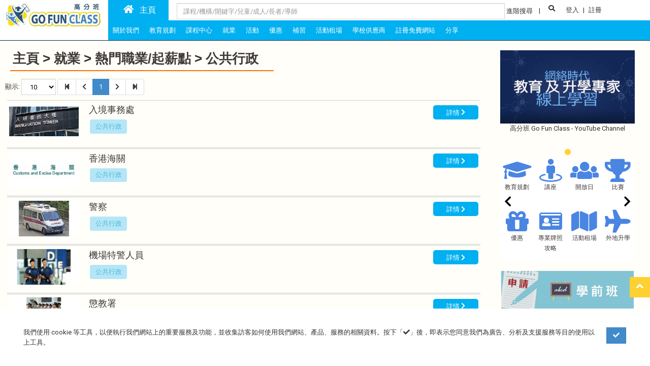

--- FILE ---
content_type: text/html; charset=UTF-8
request_url: https://gofunclass.com/main/childindex/zht/196
body_size: 22658
content:
<!DOCTYPE html>
<html xmlns="http://www.w3.org/1999/xhtml" xml:lang="zh" lang="zh">
	<head>
		<!-- Global Site Tag (gtag.js) - Google Analytics -->

<script async src="https://www.googletagmanager.com/gtag/js?id=UA-107697825-1"></script>
<script>
  window.dataLayer = window.dataLayer || [];
  function gtag(){dataLayer.push(arguments);}
  gtag('js', new Date());

  gtag('config', 'UA-107697825-1');
</script>
<meta http-equiv="Content-Type" content="text/html; charset=utf-8" />
<title>公共行政 | 熱門職業/起薪點 | 就業 | GoFunClass</title>
<meta name="description" content="GoFunClass" />
<meta name="keywords" content="GOFUNCLASS, gofunclass, 教育規劃, 活動, 優惠, 課程中心, 補習, 駕駛, 活動租場, 學校供應商, 分享, 就業, 註冊免費網站, NA, 補習 / 教練, 購物, 選校攻略, 學校/團體概覽, 資助/獎學金, 實習 / 交流, 外地升學, 學校入學申請, 開放日, 講座, 比賽, 優惠, 免費試堂, 推薦優惠, STEM, 熱門課程, 語言課程, 體育課程, 興趣課程, 假期課程, 投資課程, 成人進修, 名校補習社, 補習導師中心, 駕駛學校, 教車師傅, 教育, 企業, 派對, 資訊分享, 商場情報, 周圍遊, 好去處, 教育理財, 熱門職業/起薪點, 專業牌照攻略, 特殊教育, 跨境學童資訊, 領袖培訓, 遊學團/教育團, 職業培訓, 求職小貼士, 主日學, 常見問題, 聚會, 創業攻略, 會所專頁, 網上學習, 展覽, 駕駛須知, 實用連結推介, 運動教練, 常見問題, 教育系統, 學校教材, 教學設備, 實用連結推介, 學校服務, 資訊科技教育或電子教學 , 建立公司Subdomain (子域名), 舊書買賣, 擁有 Subdomain (子或名) 公司, NA, 私人補習, Marketing, 美容, 家居小型電器, 付款方式" />
<meta property="og:image" content="https://gofunclass.com/redraw/padding?w=200&h=200&src_str=images%252Flogo.png"/>
<meta name="robots" content="INDEX,FOLLOW" />
<meta name="viewport" content="width=device-width, initial-scale=1.0, user-scalable=no">
<link href='https://fonts.googleapis.com/css?family=Roboto:400,300,300italic,400italic,500,500italic,700' rel='stylesheet' type='text/css'>
<link href='https://fonts.googleapis.com/css?family=Montserrat:400,700' rel='stylesheet' type='text/css'>


<link rel="stylesheet" type="text/css" href="https://gofunclass.com/aa/css/tool.css?ft=1545298952" media="all">

<link rel="stylesheet" type="text/css" href="https://gofunclass.com/aa/css/colorbox.css?ft=1545298954" media="all">

<link rel="stylesheet" type="text/css" href="https://gofunclass.com/aa/css/tinyscrollbar.css?ft=1545298952" media="all">

<link rel="stylesheet" type="text/css" href="https://gofunclass.com/aa/css/bootstrap.min.css?ft=1545298954" media="all">

<link rel="stylesheet" type="text/css" href="https://gofunclass.com/aa/css/font-awesome.css?ft=1545298954" media="all">

<link rel="stylesheet" type="text/css" href="https://gofunclass.com/aa/css/fa5.css?ft=1545298954" media="all">

<link rel="stylesheet" type="text/css" href="https://gofunclass.com/aa/css/animate.css?ft=1545298954" media="all">

<link rel="stylesheet" type="text/css" href="https://gofunclass.com/aa/css/styles.css?ft=1582259998" media="all">

<link rel="stylesheet" type="text/css" href="https://gofunclass.com/aa/css/widgets.css?ft=1545298952" media="all">

<link rel="stylesheet" type="text/css" href="https://gofunclass.com/aa/css/amshopby.css?ft=1545298954" media="all">

<link rel="stylesheet" type="text/css" href="https://gofunclass.com/aa/css/fblogin.css?ft=1545298954" media="all">

<link rel="stylesheet" type="text/css" href="https://gofunclass.com/aa/css/rewardpoints.css?ft=1545298954" media="all">

<link rel="stylesheet" type="text/css" href="https://gofunclass.com/aa/css/rewardpoints_new.css?ft=1545298954" media="all">

<link rel="stylesheet" type="text/css" href="https://gofunclass.com/aa/css/rewardpointsbehavior.css?ft=1545298954" media="all">

<link rel="stylesheet" type="text/css" href="https://gofunclass.com/aa/css/referfriends.css?ft=1545298954" media="all">

<link rel="stylesheet" type="text/css" href="https://gofunclass.com/aa/css/easytabs.css?ft=1545298954" media="all">

<link rel="stylesheet" type="text/css" href="https://gofunclass.com/aa/css/toastr.css?ft=1545298952" media="all">

<link rel="stylesheet" type="text/css" href="https://gofunclass.com/aa/css/owl.carousel.css?ft=1545298954" media="all">

<link rel="stylesheet" type="text/css" href="https://gofunclass.com/aa/css/select2.css?ft=1545298954" media="all">

<link rel="stylesheet" type="text/css" href="https://gofunclass.com/aa/css/jquery-ui.structure.min.css?ft=1545298954" media="all">

<link rel="stylesheet" type="text/css" href="https://gofunclass.com/aa/css/jquery-ui.theme.min.css?ft=1545298954" media="all">


<script type="text/javascript" src="https://gofunclass.com/js/jquery.js"></script>

<script type="text/javascript" src="https://gofunclass.com/js/jquery-ui.js"></script>

<script type="text/javascript" src="https://gofunclass.com/js/colorbox.js"></script>

<script type="text/javascript" src="https://gofunclass.com/js/cycle2.js"></script>

<script type="text/javascript" src="https://gofunclass.com/js/tinyscrollbar.js"></script>

<script type="text/javascript" src="https://gofunclass.com/js/toastr.min.js"></script>

<script type="text/javascript" src="https://gofunclass.com/js/prototype.js"></script>

<script type="text/javascript" src="https://gofunclass.com/js/ccard.js"></script>

<script type="text/javascript" src="https://gofunclass.com/js/validation.js"></script>

<script type="text/javascript" src="https://gofunclass.com/js/builder.js"></script>

<script type="text/javascript" src="https://gofunclass.com/js/effects.js"></script>

<script type="text/javascript" src="https://gofunclass.com/js/dragdrop.js"></script>

<script type="text/javascript" src="https://gofunclass.com/js/controls.js"></script>

<script type="text/javascript" src="https://gofunclass.com/js/slider.js"></script>

<script type="text/javascript" src="https://gofunclass.com/js/js.js"></script>

<script type="text/javascript" src="https://gofunclass.com/js/form.js"></script>

<script type="text/javascript" src="https://gofunclass.com/js/menu.js"></script>

<script type="text/javascript" src="https://gofunclass.com/js/translate.js"></script>

<script type="text/javascript" src="https://gofunclass.com/js/cookies.js"></script>

<script type="text/javascript" src="https://gofunclass.com/js/noconflict.js"></script>

<script type="text/javascript" src="https://gofunclass.com/js/fancybox.js"></script>

<script type="text/javascript" src="https://gofunclass.com/js/bootstrap.js"></script>

<script type="text/javascript" src="https://gofunclass.com/js/jquery-migrate-1.0.0.js"></script>

<script type="text/javascript" src="https://gofunclass.com/js/bootstrap-tooltip.js"></script>

<script type="text/javascript" src="https://gofunclass.com/js/timer.js"></script>

<script type="text/javascript" src="https://gofunclass.com/js/rewardpoints.js"></script>

<script type="text/javascript" src="https://gofunclass.com/js/ajaxcart.js"></script>

<script type="text/javascript" src="https://gofunclass.com/js/owl.carousel.min.js"></script>

<script type="text/javascript" src="https://gofunclass.com/js/ddslick.js"></script>

<script type="text/javascript" src="https://gofunclass.com/js/megamenu.js"></script>

<script type="text/javascript" src="https://gofunclass.com/js/easytab.js"></script>

<script type="text/javascript" src="https://gofunclass.com/js/jquery.nivo.slider.pack.js"></script>

<script type="text/javascript" src="https://gofunclass.com/js/sticky.js"></script>

<script type="text/javascript" src="https://gofunclass.com/js/swiper.min.js"></script>

<script type="text/javascript" src="https://gofunclass.com/js/blog_cat_slider.js"></script>

<script type="text/javascript" src="https://gofunclass.com/js/toggle_fav.js"></script>

<script type="text/javascript" src="https://gofunclass.com/js/select2.js"></script>

<link rel="stylesheet" type="text/css" href="lesscss/global.css" media="all"><link rel="stylesheet" type="text/css" href="lesscss/cookieblock.css" media="all">


<script type="text/javascript">
//<![CDATA[
Mage.Cookies.path     = '/';
Mage.Cookies.domain   = '.demo6.ckg.hk';
optionalZipCountries = ["HK"];
var base_url = 'https://gofunclass.com/';
//]]>
</script>

<!--[if lt IE 9]>
<link rel="stylesheet" type="text/css" href="https://gofunclass.com/css/styles-ie.css" media="all" />
<script type="text/javascript" src="https://gofunclass.com/js/html5shiv.js"></script>
<script type="text/javascript" src="https://gofunclass.com/js/respond.js"></script>
<![endif]-->
<!--[if lt IE 7]>
<script type="text/javascript" src="https://gofunclass.com/js/ds-sleight.js"></script>
<script type="text/javascript" src="https://gofunclass.com/js/ie6.js"></script>
<![endif]-->
<script type="text/javascript">	//prevent right click menu	document.addEventListener('contextmenu', event => event.preventDefault());	jQuery(document).ready(function(){		var $ = jQuery;		//prevent f12		$(document).keydown(function (event) {			if (event.keyCode == 123) { // Prevent F12				return false;			} else if (event.ctrlKey && event.shiftKey && event.keyCode == 73) { // Prevent Ctrl+Shift+I        				return false;			}		});	});	//prevent highlight selection	document.onselectstart = function(){		window.getSelection().removeAllRanges();	};</script>	
<script>
function execute(settings) {
	settings = settings;
	jQuery('#sidebar').hcSticky(settings);
}

// if page called directly
jQuery(document).ready(function($){
	//if (top === self) {
		execute({
			'offResolutions':[-1200],
			//top:0;,
			right:0,
			bottom:0
		});
	//}
	$(window).resize(function(){
		$(document.body).trigger('sticky_kit:recalc');
		//$('.fixed-scroll-header').stick_in_parent();
	})
});
</script>
<!-- cms block -->
<script>
(function() {
	  var reset_scroll;

	  $(function() {
	    return $("[data-sticky_column]").stick_in_parent({
	      parent: "[data-sticky_parent]"
	    });
	  });

	  reset_scroll = function() {
	    var scroller;
	    scroller = $("body,html");
	    scroller.stop(true);
	    if ($(window).scrollTop() !== 0) {
	      scroller.animate({
	        scrollTop: 0
	      }, "fast");
	    }
	    return scroller;
	  };
});
</script>
<!-- Initialize Swiper -->
<script>
jQuery(document).ready(function(){
	var $ = jQuery;
	$('body').css({
		minWidth:'1200px'
	});
	var swiper = new Swiper('.top-menu-subcat', {
		pagination: '.swiper-pagination',
		paginationClickable: true,
		scrollbar: false,
		scrollbarHide: true,
		slidesPerView: 'auto',
		centeredSlides: false,
		spaceBetween: 0,
		grabCursor: true
	});
	$(document).on('click','#back-top',function(){
		var me = $(this);
		$('html,body').animate({
			scrollTop:0
		},100)
	})
	jQuery(window).load(function(){
		$('body').css({
			minWidth:0
		})
	})
});
</script>

<style type="text/css">
.wrapper-sticky{
    float: left !important;
}
</style>		<link rel="stylesheet" type="text/css" href="lesscss/global_list.css" media="all">		<script type="text/javascript" src="js/ajaxlist.js"></script>
	</head>
<body class=" cms-index-index cms-home-digital" oncopy="return false" oncut="return false">
<div class="wrapper">
    <div class="page">
		
<!-- Global site tag (gtag.js) - Google Analytics -->
<script async src="https://www.googletagmanager.com/gtag/js?id=UA-128358770-1"></script>
<script>
  window.dataLayer = window.dataLayer || [];
  function gtag(){dataLayer.push(arguments);}
  gtag('js', new Date());
  gtag('config', 'UA-128358770-1');
</script>
<script type="text/javascript" src="js/header.js?ymd=20251214084230"></script>
<script type="text/javascript">
jQuery(document).ready(function(){
	var $=jQuery;
	$('.useselect2').select2({
		minimumResultsForSearch: Infinity,
		width:'100%',
		ajax: {
			url: "https://gofunclass.com/srch/q/zht",
			dataType: 'json',
			delay: 250,
			data: function (params) {
				return {
					q: params.term,
					page: params.page
				};
			},
			processResults: function (data, page) {
				if(data.results){
					return {
						results: $.map(data.results, function (item) {
							return {
								text: item.title,
								tab: item.tab,
								id: item.id,
								url:item.url?item.url:''
							}
						})
					};
				}
			},
			cache: true
		}
	});
	var qfn='';
	$('#jetso_keyword').on("select2:select", qfn = function(e) { 
		//Do stuff
		var me = $(this);
		var data = me.select2('data')[0];
		console.log(data);
		if(data.url!=''){
			window.open(data.url,'_self');
		}else{
			me.parents('form').trigger('submit');
		}
	});
	$('#jetso_keyword').on("change",qfn);
});
</script>
<div class="advance_srch fix _7 _9" id="18.117.225.35">
	<div class="abs _7 _3 overlay"></div>
	<div class="contentblock block">
		<form class="container centerwrap" action="https://gofunclass.com/main/adv_srch/zht">
			<span class="adv_srch_close _6 abs"><i class="fa fa-times"></i></span>
			<button class="_4 abs adv_srch_submit btn btn-primary"><i class="fa fa-check"></i></button>						<script type="text/javascript" src="js/fachkbox.js"></script>			<script type="text/javascript">				jQuery(document).ready(function(){					var $ = jQuery;					reinit_stylecheckbox($('.srchv2').find('input[type="checkbox"]'));
					$('body').on('click','[clearchk]',function(e){
						var me = $(this);
						$('.detailedsrch [name="'+me.attr('clearchk')+'"][type="checkbox"]').prop('checked',false).trigger('change');
						e.stopPropagation();
						return false;
					})					function sync_chk(chk){						if(chk.attr('zone')=='easy'){							if(chk.is(':checked')){								if($('[name="'+chk.attr('name')+'"][value="'+chk.attr('value')+'"][zone="detailed"]').is(':checked')){}else{									$('[name="'+chk.attr('name')+'"][value="'+chk.attr('value')+'"][zone="detailed"]').prop('checked',true).trigger('change');								}							}else{								if($('[name="'+chk.attr('name')+'"][value="'+chk.attr('value')+'"][zone="detailed"]').is(':checked')){									$('[name="'+chk.attr('name')+'"][value="'+chk.attr('value')+'"][zone="detailed"]').prop('checked',false).trigger('change');								}							}						}else{							if(chk.is(':checked')){								if($('[name="'+chk.attr('name')+'"][value="'+chk.attr('value')+'"][zone="easy"]').length>0){									if($('[name="'+chk.attr('name')+'"][value="'+chk.attr('value')+'"][zone="easy"]').is(':checked')){}else{										$('[name="'+chk.attr('name')+'"][value="'+chk.attr('value')+'"][zone="easy"]').prop('checked',true).trigger('change');									}								}							}else{								if($('[name="'+chk.attr('name')+'"][value="'+chk.attr('value')+'"][zone="easy"]').is(':checked')){									$('[name="'+chk.attr('name')+'"][value="'+chk.attr('value')+'"][zone="easy"]').prop('checked',false).trigger('change');								}							}						}
						var c = 0;
						$('[name="'+chk.attr('name')+'"][zone="detailed"]').each(function(i,e){
							if($(e).is(':checked')){
								c++;
							}
						});
						if(c>0){
							$('[name="'+chk.attr('name')+'"][zone="easy"]').parents('fieldset').find('.counttxt').html('<button type="button" class="btn btn-danger btn-xs" clearchk="'+chk.attr('name')+'">清除'+c+'個已選</button>');
						}else{
							$('[name="'+chk.attr('name')+'"][zone="easy"]').parents('fieldset').find('.counttxt').html('');
							
						}					}					$('.morefilter').click(function(e){						var me = $(this);						$('.detailedsrch').stop(0).animate({							left:0						},150,function(){							$('.detailedsrch [href="'+me.attr('href')+'"]').trigger('click')						});					});					$('.detailedsrchback').click(function(e){						var me = $(this);						$('.detailedsrch').stop(0).animate({							left:'100%'						},150);					});					$('.easysrch [type="checkbox"]').change(function(){						var me = $(this);						sync_chk(me);					})					$('.detailedsrch [type="checkbox"]').change(function(){						var me = $(this);						sync_chk(me);					});
					$('body').on('submit','.advance_srch form',function(e){
						var me = $(this);
						$('.labelswrap').find('input[type=checkbox]').removeAttr('name')
					})				})			</script>			<br/>			<div class="srchv2 block">				<div class="easysrch row">					<fieldset class="col-md-4">						<legend>對象年齡</legend>						<div class="row">														<label class="col-md-12 col-xs-6">								<table class="fixtab">									<tr>										<td width="30"><input type="checkbox" name="target_age[]" value="1"></td>										<td>0-16</td>									</tr>								</table>							</label>														<label class="col-md-12 col-xs-6">								<table class="fixtab">									<tr>										<td width="30"><input type="checkbox" name="target_age[]" value="2"></td>										<td>17-26</td>									</tr>								</table>							</label>														<label class="col-md-12 col-xs-6">								<table class="fixtab">									<tr>										<td width="30"><input type="checkbox" name="target_age[]" value="3"></td>										<td>27-65</td>									</tr>								</table>							</label>														<label class="col-md-12 col-xs-6">								<table class="fixtab">									<tr>										<td width="30"><input type="checkbox" name="target_age[]" value="4"></td>										<td>65+</td>									</tr>								</table>							</label>													</div>					</fieldset>					<fieldset class="col-md-4">						<legend>地區</legend>						<div class="row labelswrap">														<label class="col-md-12 col-xs-6">								<table class="fixtab">									<tr>										<td width="30"><input type="checkbox" zone="easy" name="district_id[]" value="1"></td>										<td>中西區</td>									</tr>								</table>							</label>							<label class="col-md-12 col-xs-6">								<table class="fixtab">									<tr>										<td width="30"><input type="checkbox" zone="easy" name="district_id[]" value="2"></td>										<td>灣仔區</td>									</tr>								</table>							</label>							<label class="col-md-12 col-xs-6">								<table class="fixtab">									<tr>										<td width="30"><input type="checkbox" zone="easy" name="district_id[]" value="3"></td>										<td>東區</td>									</tr>								</table>							</label>							<label class="col-md-12 col-xs-6">								<table class="fixtab">									<tr>										<td width="30"><input type="checkbox" zone="easy" name="district_id[]" value="12"></td>										<td>屯門區</td>									</tr>								</table>							</label>							<a class="col-md-4 col-xs-6 morefilter" href="#districtxtend">更多 <i class="fa fa-chevron-down"></i></a> <span class="counttxt"></span>						</div>					</fieldset>					<fieldset class="col-md-4">						<legend class="col-md-12">子類別</legend>						<div class="row labelswrap">														<label class="col-md-12 col-xs-6">								<table class="fixtab">									<tr>										<td width="30"><input type="checkbox" zone="easy" name="childcategory_id[]" value="188"></td>										<td><b style="color:#428bca">教育規劃</b>&gt;選校攻略&gt;名校</td>									</tr>								</table>							</label>							<label class="col-md-12 col-xs-6">								<table class="fixtab">									<tr>										<td width="30"><input type="checkbox" zone="easy" name="childcategory_id[]" value="187"></td>										<td><b style="color:#428bca">教育規劃</b>&gt;選校攻略&gt;學校類別</td>									</tr>								</table>							</label>							<label class="col-md-12 col-xs-6">								<table class="fixtab">									<tr>										<td width="30"><input type="checkbox" zone="easy" name="childcategory_id[]" value="189"></td>										<td><b style="color:#428bca">教育規劃</b>&gt;選校攻略&gt;國際學校</td>									</tr>								</table>							</label>							<label class="col-md-12 col-xs-6">								<table class="fixtab">									<tr>										<td width="30"><input type="checkbox" zone="easy" name="childcategory_id[]" value="302"></td>										<td><b style="color:#428bca">教育規劃</b>&gt;選校攻略&gt;升學申請</td>									</tr>								</table>							</label>							<a class="col-md-4 col-xs-6 morefilter" href="#cattxtend">更多 <i class="fa fa-chevron-down"></i></a> <span class="counttxt"></span>						</div>					</fieldset>				</div>				<div class="detailedsrch abs _8 _2">					<div class="setviewport"><div class="row">						<ul class="nav nav-tabs">							<li><a data-toggle="tab" href="#districtxtend">地區</a></li>							<li><a data-toggle="tab" href="#cattxtend">子類別</a></li>						</ul>						<div class="tab-content">							<div id="districtxtend" class="tab-pane"><br/><div class="row">																<label class="col-md-2 col-xs-4">									<table class="fixtab">										<tr>											<td width="30"><input type="checkbox" zone="detailed" name="district_id[]" value="1"></td>											<td>中西區</td>										</tr>									</table>								</label>																<label class="col-md-2 col-xs-4">									<table class="fixtab">										<tr>											<td width="30"><input type="checkbox" zone="detailed" name="district_id[]" value="2"></td>											<td>灣仔區</td>										</tr>									</table>								</label>																<label class="col-md-2 col-xs-4">									<table class="fixtab">										<tr>											<td width="30"><input type="checkbox" zone="detailed" name="district_id[]" value="3"></td>											<td>東區</td>										</tr>									</table>								</label>																<label class="col-md-2 col-xs-4">									<table class="fixtab">										<tr>											<td width="30"><input type="checkbox" zone="detailed" name="district_id[]" value="12"></td>											<td>屯門區</td>										</tr>									</table>								</label>																<label class="col-md-2 col-xs-4">									<table class="fixtab">										<tr>											<td width="30"><input type="checkbox" zone="detailed" name="district_id[]" value="16"></td>											<td>沙田區</td>										</tr>									</table>								</label>																<label class="col-md-2 col-xs-4">									<table class="fixtab">										<tr>											<td width="30"><input type="checkbox" zone="detailed" name="district_id[]" value="4"></td>											<td>南區</td>										</tr>									</table>								</label>																<label class="col-md-2 col-xs-4">									<table class="fixtab">										<tr>											<td width="30"><input type="checkbox" zone="detailed" name="district_id[]" value="5"></td>											<td>油尖旺區</td>										</tr>									</table>								</label>																<label class="col-md-2 col-xs-4">									<table class="fixtab">										<tr>											<td width="30"><input type="checkbox" zone="detailed" name="district_id[]" value="6"></td>											<td>深水埗區</td>										</tr>									</table>								</label>																<label class="col-md-2 col-xs-4">									<table class="fixtab">										<tr>											<td width="30"><input type="checkbox" zone="detailed" name="district_id[]" value="7"></td>											<td>九龍城區</td>										</tr>									</table>								</label>																<label class="col-md-2 col-xs-4">									<table class="fixtab">										<tr>											<td width="30"><input type="checkbox" zone="detailed" name="district_id[]" value="8"></td>											<td>黃大仙區</td>										</tr>									</table>								</label>																<label class="col-md-2 col-xs-4">									<table class="fixtab">										<tr>											<td width="30"><input type="checkbox" zone="detailed" name="district_id[]" value="9"></td>											<td>觀塘區</td>										</tr>									</table>								</label>																<label class="col-md-2 col-xs-4">									<table class="fixtab">										<tr>											<td width="30"><input type="checkbox" zone="detailed" name="district_id[]" value="10"></td>											<td>葵青區</td>										</tr>									</table>								</label>																<label class="col-md-2 col-xs-4">									<table class="fixtab">										<tr>											<td width="30"><input type="checkbox" zone="detailed" name="district_id[]" value="11"></td>											<td>荃灣區</td>										</tr>									</table>								</label>																<label class="col-md-2 col-xs-4">									<table class="fixtab">										<tr>											<td width="30"><input type="checkbox" zone="detailed" name="district_id[]" value="13"></td>											<td>元朗區</td>										</tr>									</table>								</label>																<label class="col-md-2 col-xs-4">									<table class="fixtab">										<tr>											<td width="30"><input type="checkbox" zone="detailed" name="district_id[]" value="14"></td>											<td>北區</td>										</tr>									</table>								</label>																<label class="col-md-2 col-xs-4">									<table class="fixtab">										<tr>											<td width="30"><input type="checkbox" zone="detailed" name="district_id[]" value="15"></td>											<td>大埔區</td>										</tr>									</table>								</label>																<label class="col-md-2 col-xs-4">									<table class="fixtab">										<tr>											<td width="30"><input type="checkbox" zone="detailed" name="district_id[]" value="17"></td>											<td>西貢區</td>										</tr>									</table>								</label>																<label class="col-md-2 col-xs-4">									<table class="fixtab">										<tr>											<td width="30"><input type="checkbox" zone="detailed" name="district_id[]" value="18"></td>											<td>離島區</td>										</tr>									</table>								</label>																<label class="col-md-2 col-xs-4">									<table class="fixtab">										<tr>											<td width="30"><input type="checkbox" zone="detailed" name="district_id[]" value="19"></td>											<td>深圳</td>										</tr>									</table>								</label>																<label class="col-md-2 col-xs-4">									<table class="fixtab">										<tr>											<td width="30"><input type="checkbox" zone="detailed" name="district_id[]" value="22"></td>											<td>澳門</td>										</tr>									</table>								</label>																<label class="col-md-2 col-xs-4">									<table class="fixtab">										<tr>											<td width="30"><input type="checkbox" zone="detailed" name="district_id[]" value="20"></td>											<td>英國</td>										</tr>									</table>								</label>																<label class="col-md-2 col-xs-4">									<table class="fixtab">										<tr>											<td width="30"><input type="checkbox" zone="detailed" name="district_id[]" value="21"></td>											<td>美國</td>										</tr>									</table>								</label>															</div></div>							<div id="cattxtend" class="tab-pane"><br/><div class="row">
								<div class="accordion col-xs-12">																		<div class="card col-xs-12"><div class="row">
										<div class="card-header">
											<h5 class="mb-0 row">
												<button class="btn btn-link col-xs-12" type="button" data-toggle="collapse" data-target="#topcat21">教育規劃</button>
											</h5>
										</div>
										<div class="collapse" id="topcat21">
																				<label class="col-sm-6 col-xs-12">											<table class="fixtab">												<tr>													<td width="30"><input type="checkbox" zone="detailed" name="childcategory_id[]" value="188"></td>													<td><b style="color:#428bca">教育規劃</b>&gt;選校攻略&gt;名校</td>												</tr>											</table>										</label>
																													<label class="col-sm-6 col-xs-12">											<table class="fixtab">												<tr>													<td width="30"><input type="checkbox" zone="detailed" name="childcategory_id[]" value="187"></td>													<td><b style="color:#428bca">教育規劃</b>&gt;選校攻略&gt;學校類別</td>												</tr>											</table>										</label>
																													<label class="col-sm-6 col-xs-12">											<table class="fixtab">												<tr>													<td width="30"><input type="checkbox" zone="detailed" name="childcategory_id[]" value="189"></td>													<td><b style="color:#428bca">教育規劃</b>&gt;選校攻略&gt;國際學校</td>												</tr>											</table>										</label>
																													<label class="col-sm-6 col-xs-12">											<table class="fixtab">												<tr>													<td width="30"><input type="checkbox" zone="detailed" name="childcategory_id[]" value="302"></td>													<td><b style="color:#428bca">教育規劃</b>&gt;選校攻略&gt;升學申請</td>												</tr>											</table>										</label>
																													<label class="col-sm-6 col-xs-12">											<table class="fixtab">												<tr>													<td width="30"><input type="checkbox" zone="detailed" name="childcategory_id[]" value="663"></td>													<td><b style="color:#428bca">教育規劃</b>&gt;選校攻略&gt;入學面試題目</td>												</tr>											</table>										</label>
																													<label class="col-sm-6 col-xs-12">											<table class="fixtab">												<tr>													<td width="30"><input type="checkbox" zone="detailed" name="childcategory_id[]" value="525"></td>													<td><b style="color:#428bca">教育規劃</b>&gt;選校攻略&gt;入學面試班</td>												</tr>											</table>										</label>
																													<label class="col-sm-6 col-xs-12">											<table class="fixtab">												<tr>													<td width="30"><input type="checkbox" zone="detailed" name="childcategory_id[]" value="660"></td>													<td><b style="color:#428bca">教育規劃</b>&gt;選校攻略&gt;DSE 放榜</td>												</tr>											</table>										</label>
																													<label class="col-sm-6 col-xs-12">											<table class="fixtab">												<tr>													<td width="30"><input type="checkbox" zone="detailed" name="childcategory_id[]" value="526"></td>													<td><b style="color:#428bca">教育規劃</b>&gt;選校攻略&gt;面試證件相</td>												</tr>											</table>										</label>
																													<label class="col-sm-6 col-xs-12">											<table class="fixtab">												<tr>													<td width="30"><input type="checkbox" zone="detailed" name="childcategory_id[]" value="539"></td>													<td><b style="color:#428bca">教育規劃</b>&gt;選校攻略&gt;開學準備</td>												</tr>											</table>										</label>
																													<label class="col-sm-6 col-xs-12">											<table class="fixtab">												<tr>													<td width="30"><input type="checkbox" zone="detailed" name="childcategory_id[]" value="588"></td>													<td><b style="color:#428bca">教育規劃</b>&gt;選校攻略&gt;教育資訊</td>												</tr>											</table>										</label>
																													<label class="col-sm-6 col-xs-12">											<table class="fixtab">												<tr>													<td width="30"><input type="checkbox" zone="detailed" name="childcategory_id[]" value="289"></td>													<td><b style="color:#428bca">教育規劃</b>&gt;學校/團體概覽&gt;學前班概覽</td>												</tr>											</table>										</label>
																													<label class="col-sm-6 col-xs-12">											<table class="fixtab">												<tr>													<td width="30"><input type="checkbox" zone="detailed" name="childcategory_id[]" value="290"></td>													<td><b style="color:#428bca">教育規劃</b>&gt;學校/團體概覽&gt;幼稚園概覽</td>												</tr>											</table>										</label>
																													<label class="col-sm-6 col-xs-12">											<table class="fixtab">												<tr>													<td width="30"><input type="checkbox" zone="detailed" name="childcategory_id[]" value="291"></td>													<td><b style="color:#428bca">教育規劃</b>&gt;學校/團體概覽&gt;小學概覽</td>												</tr>											</table>										</label>
																													<label class="col-sm-6 col-xs-12">											<table class="fixtab">												<tr>													<td width="30"><input type="checkbox" zone="detailed" name="childcategory_id[]" value="292"></td>													<td><b style="color:#428bca">教育規劃</b>&gt;學校/團體概覽&gt;中學概覽</td>												</tr>											</table>										</label>
																													<label class="col-sm-6 col-xs-12">											<table class="fixtab">												<tr>													<td width="30"><input type="checkbox" zone="detailed" name="childcategory_id[]" value="295"></td>													<td><b style="color:#428bca">教育規劃</b>&gt;學校/團體概覽&gt;大專概覽</td>												</tr>											</table>										</label>
																													<label class="col-sm-6 col-xs-12">											<table class="fixtab">												<tr>													<td width="30"><input type="checkbox" zone="detailed" name="childcategory_id[]" value="294"></td>													<td><b style="color:#428bca">教育規劃</b>&gt;學校/團體概覽&gt;大學概覽</td>												</tr>											</table>										</label>
																													<label class="col-sm-6 col-xs-12">											<table class="fixtab">												<tr>													<td width="30"><input type="checkbox" zone="detailed" name="childcategory_id[]" value="293"></td>													<td><b style="color:#428bca">教育規劃</b>&gt;學校/團體概覽&gt;國際學校</td>												</tr>											</table>										</label>
																													<label class="col-sm-6 col-xs-12">											<table class="fixtab">												<tr>													<td width="30"><input type="checkbox" zone="detailed" name="childcategory_id[]" value="456"></td>													<td><b style="color:#428bca">教育規劃</b>&gt;學校/團體概覽&gt;教育機構</td>												</tr>											</table>										</label>
																													<label class="col-sm-6 col-xs-12">											<table class="fixtab">												<tr>													<td width="30"><input type="checkbox" zone="detailed" name="childcategory_id[]" value="538"></td>													<td><b style="color:#428bca">教育規劃</b>&gt;學校/團體概覽&gt;中心概覽</td>												</tr>											</table>										</label>
																													<label class="col-sm-6 col-xs-12">											<table class="fixtab">												<tr>													<td width="30"><input type="checkbox" zone="detailed" name="childcategory_id[]" value="658"></td>													<td><b style="color:#428bca">教育規劃</b>&gt;學校/團體概覽&gt;政府資助機構</td>												</tr>											</table>										</label>
																													<label class="col-sm-6 col-xs-12">											<table class="fixtab">												<tr>													<td width="30"><input type="checkbox" zone="detailed" name="childcategory_id[]" value="250"></td>													<td><b style="color:#428bca">教育規劃</b>&gt;資助/獎學金&gt;獎學金概覽</td>												</tr>											</table>										</label>
																													<label class="col-sm-6 col-xs-12">											<table class="fixtab">												<tr>													<td width="30"><input type="checkbox" zone="detailed" name="childcategory_id[]" value="547"></td>													<td><b style="color:#428bca">教育規劃</b>&gt;資助/獎學金&gt;資助基金</td>												</tr>											</table>										</label>
																													<label class="col-sm-6 col-xs-12">											<table class="fixtab">												<tr>													<td width="30"><input type="checkbox" zone="detailed" name="childcategory_id[]" value="622"></td>													<td><b style="color:#428bca">教育規劃</b>&gt;實習 / 交流&gt;內地交流</td>												</tr>											</table>										</label>
																													<label class="col-sm-6 col-xs-12">											<table class="fixtab">												<tr>													<td width="30"><input type="checkbox" zone="detailed" name="childcategory_id[]" value="623"></td>													<td><b style="color:#428bca">教育規劃</b>&gt;實習 / 交流&gt;國際交流</td>												</tr>											</table>										</label>
																													<label class="col-sm-6 col-xs-12">											<table class="fixtab">												<tr>													<td width="30"><input type="checkbox" zone="detailed" name="childcategory_id[]" value="252"></td>													<td><b style="color:#428bca">教育規劃</b>&gt;實習 / 交流&gt;公司實習</td>												</tr>											</table>										</label>
																													<label class="col-sm-6 col-xs-12">											<table class="fixtab">												<tr>													<td width="30"><input type="checkbox" zone="detailed" name="childcategory_id[]" value="441"></td>													<td><b style="color:#428bca">教育規劃</b>&gt;實習 / 交流&gt;海外實習</td>												</tr>											</table>										</label>
																													<label class="col-sm-6 col-xs-12">											<table class="fixtab">												<tr>													<td width="30"><input type="checkbox" zone="detailed" name="childcategory_id[]" value="440"></td>													<td><b style="color:#428bca">教育規劃</b>&gt;實習 / 交流&gt;內地實習</td>												</tr>											</table>										</label>
																													<label class="col-sm-6 col-xs-12">											<table class="fixtab">												<tr>													<td width="30"><input type="checkbox" zone="detailed" name="childcategory_id[]" value="621"></td>													<td><b style="color:#428bca">教育規劃</b>&gt;實習 / 交流&gt;暑假實習</td>												</tr>											</table>										</label>
																													<label class="col-sm-6 col-xs-12">											<table class="fixtab">												<tr>													<td width="30"><input type="checkbox" zone="detailed" name="childcategory_id[]" value="575"></td>													<td><b style="color:#428bca">教育規劃</b>&gt;外地升學&gt;大學排名</td>												</tr>											</table>										</label>
																													<label class="col-sm-6 col-xs-12">											<table class="fixtab">												<tr>													<td width="30"><input type="checkbox" zone="detailed" name="childcategory_id[]" value="416"></td>													<td><b style="color:#428bca">教育規劃</b>&gt;外地升學&gt;費用參考</td>												</tr>											</table>										</label>
																													<label class="col-sm-6 col-xs-12">											<table class="fixtab">												<tr>													<td width="30"><input type="checkbox" zone="detailed" name="childcategory_id[]" value="415"></td>													<td><b style="color:#428bca">教育規劃</b>&gt;外地升學&gt;英語測試</td>												</tr>											</table>										</label>
																													<label class="col-sm-6 col-xs-12">											<table class="fixtab">												<tr>													<td width="30"><input type="checkbox" zone="detailed" name="childcategory_id[]" value="239"></td>													<td><b style="color:#428bca">教育規劃</b>&gt;外地升學&gt;英國</td>												</tr>											</table>										</label>
																													<label class="col-sm-6 col-xs-12">											<table class="fixtab">												<tr>													<td width="30"><input type="checkbox" zone="detailed" name="childcategory_id[]" value="410"></td>													<td><b style="color:#428bca">教育規劃</b>&gt;外地升學&gt;美國</td>												</tr>											</table>										</label>
																													<label class="col-sm-6 col-xs-12">											<table class="fixtab">												<tr>													<td width="30"><input type="checkbox" zone="detailed" name="childcategory_id[]" value="411"></td>													<td><b style="color:#428bca">教育規劃</b>&gt;外地升學&gt;澳洲</td>												</tr>											</table>										</label>
																													<label class="col-sm-6 col-xs-12">											<table class="fixtab">												<tr>													<td width="30"><input type="checkbox" zone="detailed" name="childcategory_id[]" value="412"></td>													<td><b style="color:#428bca">教育規劃</b>&gt;外地升學&gt;加拿大</td>												</tr>											</table>										</label>
																													<label class="col-sm-6 col-xs-12">											<table class="fixtab">												<tr>													<td width="30"><input type="checkbox" zone="detailed" name="childcategory_id[]" value="413"></td>													<td><b style="color:#428bca">教育規劃</b>&gt;外地升學&gt;台灣</td>												</tr>											</table>										</label>
																													<label class="col-sm-6 col-xs-12">											<table class="fixtab">												<tr>													<td width="30"><input type="checkbox" zone="detailed" name="childcategory_id[]" value="414"></td>													<td><b style="color:#428bca">教育規劃</b>&gt;外地升學&gt;中國</td>												</tr>											</table>										</label>
																													<label class="col-sm-6 col-xs-12">											<table class="fixtab">												<tr>													<td width="30"><input type="checkbox" zone="detailed" name="childcategory_id[]" value="240"></td>													<td><b style="color:#428bca">教育規劃</b>&gt;教育理財&gt;達成專業夢?</td>												</tr>											</table>										</label>
																													<label class="col-sm-6 col-xs-12">											<table class="fixtab">												<tr>													<td width="30"><input type="checkbox" zone="detailed" name="childcategory_id[]" value="242"></td>													<td><b style="color:#428bca">教育規劃</b>&gt;特殊教育&gt;特殊教育</td>												</tr>											</table>										</label>
																													<label class="col-sm-6 col-xs-12">											<table class="fixtab">												<tr>													<td width="30"><input type="checkbox" zone="detailed" name="childcategory_id[]" value="543"></td>													<td><b style="color:#428bca">教育規劃</b>&gt;特殊教育&gt;言語治療</td>												</tr>											</table>										</label>
																													<label class="col-sm-6 col-xs-12">											<table class="fixtab">												<tr>													<td width="30"><input type="checkbox" zone="detailed" name="childcategory_id[]" value="427"></td>													<td><b style="color:#428bca">教育規劃</b>&gt;特殊教育&gt;專注力不足/過度活躍</td>												</tr>											</table>										</label>
																													<label class="col-sm-6 col-xs-12">											<table class="fixtab">												<tr>													<td width="30"><input type="checkbox" zone="detailed" name="childcategory_id[]" value="426"></td>													<td><b style="color:#428bca">教育規劃</b>&gt;特殊教育&gt;讀寫障礙</td>												</tr>											</table>										</label>
																													<label class="col-sm-6 col-xs-12">											<table class="fixtab">												<tr>													<td width="30"><input type="checkbox" zone="detailed" name="childcategory_id[]" value="425"></td>													<td><b style="color:#428bca">教育規劃</b>&gt;特殊教育&gt;資優 </td>												</tr>											</table>										</label>
																													<label class="col-sm-6 col-xs-12">											<table class="fixtab">												<tr>													<td width="30"><input type="checkbox" zone="detailed" name="childcategory_id[]" value="428"></td>													<td><b style="color:#428bca">教育規劃</b>&gt;特殊教育&gt;自閉症</td>												</tr>											</table>										</label>
																													<label class="col-sm-6 col-xs-12">											<table class="fixtab">												<tr>													<td width="30"><input type="checkbox" zone="detailed" name="childcategory_id[]" value="429"></td>													<td><b style="color:#428bca">教育規劃</b>&gt;特殊教育&gt;亞氏保加症</td>												</tr>											</table>										</label>
																													<label class="col-sm-6 col-xs-12">											<table class="fixtab">												<tr>													<td width="30"><input type="checkbox" zone="detailed" name="childcategory_id[]" value="335"></td>													<td><b style="color:#428bca">教育規劃</b>&gt;跨境學童資訊&gt;深圳</td>												</tr>											</table>										</label>
																													<label class="col-sm-6 col-xs-12">											<table class="fixtab">												<tr>													<td width="30"><input type="checkbox" zone="detailed" name="childcategory_id[]" value="647"></td>													<td><b style="color:#428bca">教育規劃</b>&gt;領袖培訓&gt;制服團體</td>												</tr>											</table>										</label>
																													<label class="col-sm-6 col-xs-12">											<table class="fixtab">												<tr>													<td width="30"><input type="checkbox" zone="detailed" name="childcategory_id[]" value="246"></td>													<td><b style="color:#428bca">教育規劃</b>&gt;領袖培訓&gt;領袖課程</td>												</tr>											</table>										</label>
																													<label class="col-sm-6 col-xs-12">											<table class="fixtab">												<tr>													<td width="30"><input type="checkbox" zone="detailed" name="childcategory_id[]" value="245"></td>													<td><b style="color:#428bca">教育規劃</b>&gt;領袖培訓&gt;培訓課程</td>												</tr>											</table>										</label>
																													<label class="col-sm-6 col-xs-12">											<table class="fixtab">												<tr>													<td width="30"><input type="checkbox" zone="detailed" name="childcategory_id[]" value="247"></td>													<td><b style="color:#428bca">教育規劃</b>&gt;領袖培訓&gt;義工活動</td>												</tr>											</table>										</label>
																				</div></div></div>
																												<div class="card col-xs-12"><div class="row">
										<div class="card-header">
											<h5 class="mb-0 row">
												<button class="btn btn-link col-xs-12" type="button" data-toggle="collapse" data-target="#topcat22">活動</button>
											</h5>
										</div>
										<div class="collapse" id="topcat22">
																				<label class="col-sm-6 col-xs-12">											<table class="fixtab">												<tr>													<td width="30"><input type="checkbox" zone="detailed" name="childcategory_id[]" value="261"></td>													<td><b style="color:#428bca">活動</b>&gt;學校入學申請&gt;學前班</td>												</tr>											</table>										</label>
																													<label class="col-sm-6 col-xs-12">											<table class="fixtab">												<tr>													<td width="30"><input type="checkbox" zone="detailed" name="childcategory_id[]" value="262"></td>													<td><b style="color:#428bca">活動</b>&gt;學校入學申請&gt;幼稚園</td>												</tr>											</table>										</label>
																													<label class="col-sm-6 col-xs-12">											<table class="fixtab">												<tr>													<td width="30"><input type="checkbox" zone="detailed" name="childcategory_id[]" value="263"></td>													<td><b style="color:#428bca">活動</b>&gt;學校入學申請&gt;小一</td>												</tr>											</table>										</label>
																													<label class="col-sm-6 col-xs-12">											<table class="fixtab">												<tr>													<td width="30"><input type="checkbox" zone="detailed" name="childcategory_id[]" value="264"></td>													<td><b style="color:#428bca">活動</b>&gt;學校入學申請&gt;中一</td>												</tr>											</table>										</label>
																													<label class="col-sm-6 col-xs-12">											<table class="fixtab">												<tr>													<td width="30"><input type="checkbox" zone="detailed" name="childcategory_id[]" value="266"></td>													<td><b style="color:#428bca">活動</b>&gt;學校入學申請&gt;大專</td>												</tr>											</table>										</label>
																													<label class="col-sm-6 col-xs-12">											<table class="fixtab">												<tr>													<td width="30"><input type="checkbox" zone="detailed" name="childcategory_id[]" value="265"></td>													<td><b style="color:#428bca">活動</b>&gt;學校入學申請&gt;大學</td>												</tr>											</table>										</label>
																													<label class="col-sm-6 col-xs-12">											<table class="fixtab">												<tr>													<td width="30"><input type="checkbox" zone="detailed" name="childcategory_id[]" value="576"></td>													<td><b style="color:#428bca">活動</b>&gt;學校入學申請&gt;外地升學</td>												</tr>											</table>										</label>
																													<label class="col-sm-6 col-xs-12">											<table class="fixtab">												<tr>													<td width="30"><input type="checkbox" zone="detailed" name="childcategory_id[]" value="519"></td>													<td><b style="color:#428bca">活動</b>&gt;開放日&gt;幼稚園</td>												</tr>											</table>										</label>
																													<label class="col-sm-6 col-xs-12">											<table class="fixtab">												<tr>													<td width="30"><input type="checkbox" zone="detailed" name="childcategory_id[]" value="520"></td>													<td><b style="color:#428bca">活動</b>&gt;開放日&gt;小學</td>												</tr>											</table>										</label>
																													<label class="col-sm-6 col-xs-12">											<table class="fixtab">												<tr>													<td width="30"><input type="checkbox" zone="detailed" name="childcategory_id[]" value="521"></td>													<td><b style="color:#428bca">活動</b>&gt;開放日&gt;中學</td>												</tr>											</table>										</label>
																													<label class="col-sm-6 col-xs-12">											<table class="fixtab">												<tr>													<td width="30"><input type="checkbox" zone="detailed" name="childcategory_id[]" value="522"></td>													<td><b style="color:#428bca">活動</b>&gt;開放日&gt;大學資訊日</td>												</tr>											</table>										</label>
																													<label class="col-sm-6 col-xs-12">											<table class="fixtab">												<tr>													<td width="30"><input type="checkbox" zone="detailed" name="childcategory_id[]" value="581"></td>													<td><b style="color:#428bca">活動</b>&gt;開放日&gt;志願機構</td>												</tr>											</table>										</label>
																													<label class="col-sm-6 col-xs-12">											<table class="fixtab">												<tr>													<td width="30"><input type="checkbox" zone="detailed" name="childcategory_id[]" value="657"></td>													<td><b style="color:#428bca">活動</b>&gt;講座&gt;教育 / 外國升學</td>												</tr>											</table>										</label>
																													<label class="col-sm-6 col-xs-12">											<table class="fixtab">												<tr>													<td width="30"><input type="checkbox" zone="detailed" name="childcategory_id[]" value="652"></td>													<td><b style="color:#428bca">活動</b>&gt;講座&gt;地產 / 外國置業</td>												</tr>											</table>										</label>
																													<label class="col-sm-6 col-xs-12">											<table class="fixtab">												<tr>													<td width="30"><input type="checkbox" zone="detailed" name="childcategory_id[]" value="281"></td>													<td><b style="color:#428bca">活動</b>&gt;講座&gt;移民 攻略</td>												</tr>											</table>										</label>
																													<label class="col-sm-6 col-xs-12">											<table class="fixtab">												<tr>													<td width="30"><input type="checkbox" zone="detailed" name="childcategory_id[]" value="283"></td>													<td><b style="color:#428bca">活動</b>&gt;講座&gt;投資 策略</td>												</tr>											</table>										</label>
																													<label class="col-sm-6 col-xs-12">											<table class="fixtab">												<tr>													<td width="30"><input type="checkbox" zone="detailed" name="childcategory_id[]" value="671"></td>													<td><b style="color:#428bca">活動</b>&gt;講座&gt;主題講座</td>												</tr>											</table>										</label>
																													<label class="col-sm-6 col-xs-12">											<table class="fixtab">												<tr>													<td width="30"><input type="checkbox" zone="detailed" name="childcategory_id[]" value="619"></td>													<td><b style="color:#428bca">活動</b>&gt;講座&gt;科技</td>												</tr>											</table>										</label>
																													<label class="col-sm-6 col-xs-12">											<table class="fixtab">												<tr>													<td width="30"><input type="checkbox" zone="detailed" name="childcategory_id[]" value="282"></td>													<td><b style="color:#428bca">活動</b>&gt;講座&gt;健康</td>												</tr>											</table>										</label>
																													<label class="col-sm-6 col-xs-12">											<table class="fixtab">												<tr>													<td width="30"><input type="checkbox" zone="detailed" name="childcategory_id[]" value="271"></td>													<td><b style="color:#428bca">活動</b>&gt;比賽&gt;賽跑</td>												</tr>											</table>										</label>
																													<label class="col-sm-6 col-xs-12">											<table class="fixtab">												<tr>													<td width="30"><input type="checkbox" zone="detailed" name="childcategory_id[]" value="267"></td>													<td><b style="color:#428bca">活動</b>&gt;比賽&gt;朗誦/寫作</td>												</tr>											</table>										</label>
																													<label class="col-sm-6 col-xs-12">											<table class="fixtab">												<tr>													<td width="30"><input type="checkbox" zone="detailed" name="childcategory_id[]" value="270"></td>													<td><b style="color:#428bca">活動</b>&gt;比賽&gt;音樂 / 唱歌</td>												</tr>											</table>										</label>
																													<label class="col-sm-6 col-xs-12">											<table class="fixtab">												<tr>													<td width="30"><input type="checkbox" zone="detailed" name="childcategory_id[]" value="269"></td>													<td><b style="color:#428bca">活動</b>&gt;比賽&gt;繪畫/設計</td>												</tr>											</table>										</label>
																													<label class="col-sm-6 col-xs-12">											<table class="fixtab">												<tr>													<td width="30"><input type="checkbox" zone="detailed" name="childcategory_id[]" value="278"></td>													<td><b style="color:#428bca">活動</b>&gt;比賽&gt;專業比賽</td>												</tr>											</table>										</label>
																													<label class="col-sm-6 col-xs-12">											<table class="fixtab">												<tr>													<td width="30"><input type="checkbox" zone="detailed" name="childcategory_id[]" value="273"></td>													<td><b style="color:#428bca">活動</b>&gt;比賽&gt;資訊科技</td>												</tr>											</table>										</label>
																													<label class="col-sm-6 col-xs-12">											<table class="fixtab">												<tr>													<td width="30"><input type="checkbox" zone="detailed" name="childcategory_id[]" value="274"></td>													<td><b style="color:#428bca">活動</b>&gt;比賽&gt;機械人</td>												</tr>											</table>										</label>
																													<label class="col-sm-6 col-xs-12">											<table class="fixtab">												<tr>													<td width="30"><input type="checkbox" zone="detailed" name="childcategory_id[]" value="268"></td>													<td><b style="color:#428bca">活動</b>&gt;比賽&gt;舞蹈</td>												</tr>											</table>										</label>
																													<label class="col-sm-6 col-xs-12">											<table class="fixtab">												<tr>													<td width="30"><input type="checkbox" zone="detailed" name="childcategory_id[]" value="449"></td>													<td><b style="color:#428bca">活動</b>&gt;比賽&gt;國際比賽</td>												</tr>											</table>										</label>
																													<label class="col-sm-6 col-xs-12">											<table class="fixtab">												<tr>													<td width="30"><input type="checkbox" zone="detailed" name="childcategory_id[]" value="272"></td>													<td><b style="color:#428bca">活動</b>&gt;比賽&gt;運動</td>												</tr>											</table>										</label>
																													<label class="col-sm-6 col-xs-12">											<table class="fixtab">												<tr>													<td width="30"><input type="checkbox" zone="detailed" name="childcategory_id[]" value="277"></td>													<td><b style="color:#428bca">活動</b>&gt;比賽&gt;水上運動</td>												</tr>											</table>										</label>
																													<label class="col-sm-6 col-xs-12">											<table class="fixtab">												<tr>													<td width="30"><input type="checkbox" zone="detailed" name="childcategory_id[]" value="275"></td>													<td><b style="color:#428bca">活動</b>&gt;比賽&gt;數學/棋藝</td>												</tr>											</table>										</label>
																													<label class="col-sm-6 col-xs-12">											<table class="fixtab">												<tr>													<td width="30"><input type="checkbox" zone="detailed" name="childcategory_id[]" value="665"></td>													<td><b style="color:#428bca">活動</b>&gt;展覽&gt;招聘日</td>												</tr>											</table>										</label>
																													<label class="col-sm-6 col-xs-12">											<table class="fixtab">												<tr>													<td width="30"><input type="checkbox" zone="detailed" name="childcategory_id[]" value="284"></td>													<td><b style="color:#428bca">活動</b>&gt;展覽&gt;教育展</td>												</tr>											</table>										</label>
																													<label class="col-sm-6 col-xs-12">											<table class="fixtab">												<tr>													<td width="30"><input type="checkbox" zone="detailed" name="childcategory_id[]" value="285"></td>													<td><b style="color:#428bca">活動</b>&gt;展覽&gt;健康 / 美容</td>												</tr>											</table>										</label>
																													<label class="col-sm-6 col-xs-12">											<table class="fixtab">												<tr>													<td width="30"><input type="checkbox" zone="detailed" name="childcategory_id[]" value="286"></td>													<td><b style="color:#428bca">活動</b>&gt;展覽&gt;投資展</td>												</tr>											</table>										</label>
																													<label class="col-sm-6 col-xs-12">											<table class="fixtab">												<tr>													<td width="30"><input type="checkbox" zone="detailed" name="childcategory_id[]" value="670"></td>													<td><b style="color:#428bca">活動</b>&gt;展覽&gt;主題展覽</td>												</tr>											</table>										</label>
																				</div></div></div>
																												<div class="card col-xs-12"><div class="row">
										<div class="card-header">
											<h5 class="mb-0 row">
												<button class="btn btn-link col-xs-12" type="button" data-toggle="collapse" data-target="#topcat23">優惠</button>
											</h5>
										</div>
										<div class="collapse" id="topcat23">
																				<label class="col-sm-6 col-xs-12">											<table class="fixtab">												<tr>													<td width="30"><input type="checkbox" zone="detailed" name="childcategory_id[]" value="288"></td>													<td><b style="color:#428bca">優惠</b>&gt;優惠&gt;學費優惠</td>												</tr>											</table>										</label>
																													<label class="col-sm-6 col-xs-12">											<table class="fixtab">												<tr>													<td width="30"><input type="checkbox" zone="detailed" name="childcategory_id[]" value="455"></td>													<td><b style="color:#428bca">優惠</b>&gt;優惠&gt;課程優惠</td>												</tr>											</table>										</label>
																													<label class="col-sm-6 col-xs-12">											<table class="fixtab">												<tr>													<td width="30"><input type="checkbox" zone="detailed" name="childcategory_id[]" value="287"></td>													<td><b style="color:#428bca">優惠</b>&gt;優惠&gt;高分班優惠</td>												</tr>											</table>										</label>
																													<label class="col-sm-6 col-xs-12">											<table class="fixtab">												<tr>													<td width="30"><input type="checkbox" zone="detailed" name="childcategory_id[]" value="501"></td>													<td><b style="color:#428bca">優惠</b>&gt;優惠&gt;特別優惠</td>												</tr>											</table>										</label>
																													<label class="col-sm-6 col-xs-12">											<table class="fixtab">												<tr>													<td width="30"><input type="checkbox" zone="detailed" name="childcategory_id[]" value="545"></td>													<td><b style="color:#428bca">優惠</b>&gt;優惠&gt;團購優惠</td>												</tr>											</table>										</label>
																													<label class="col-sm-6 col-xs-12">											<table class="fixtab">												<tr>													<td width="30"><input type="checkbox" zone="detailed" name="childcategory_id[]" value="589"></td>													<td><b style="color:#428bca">優惠</b>&gt;優惠&gt;機票優惠</td>												</tr>											</table>										</label>
																													<label class="col-sm-6 col-xs-12">											<table class="fixtab">												<tr>													<td width="30"><input type="checkbox" zone="detailed" name="childcategory_id[]" value="451"></td>													<td><b style="color:#428bca">優惠</b>&gt;免費試堂&gt;語言課程</td>												</tr>											</table>										</label>
																													<label class="col-sm-6 col-xs-12">											<table class="fixtab">												<tr>													<td width="30"><input type="checkbox" zone="detailed" name="childcategory_id[]" value="450"></td>													<td><b style="color:#428bca">優惠</b>&gt;免費試堂&gt;補習班</td>												</tr>											</table>										</label>
																													<label class="col-sm-6 col-xs-12">											<table class="fixtab">												<tr>													<td width="30"><input type="checkbox" zone="detailed" name="childcategory_id[]" value="452"></td>													<td><b style="color:#428bca">優惠</b>&gt;免費試堂&gt;興趣課程</td>												</tr>											</table>										</label>
																													<label class="col-sm-6 col-xs-12">											<table class="fixtab">												<tr>													<td width="30"><input type="checkbox" zone="detailed" name="childcategory_id[]" value="493"></td>													<td><b style="color:#428bca">優惠</b>&gt;免費試堂&gt;假期課程</td>												</tr>											</table>										</label>
																													<label class="col-sm-6 col-xs-12">											<table class="fixtab">												<tr>													<td width="30"><input type="checkbox" zone="detailed" name="childcategory_id[]" value="454"></td>													<td><b style="color:#428bca">優惠</b>&gt;推薦優惠&gt;同行優惠</td>												</tr>											</table>										</label>
																													<label class="col-sm-6 col-xs-12">											<table class="fixtab">												<tr>													<td width="30"><input type="checkbox" zone="detailed" name="childcategory_id[]" value="453"></td>													<td><b style="color:#428bca">優惠</b>&gt;推薦優惠&gt;朋友推薦</td>												</tr>											</table>										</label>
																													<label class="col-sm-6 col-xs-12">											<table class="fixtab">												<tr>													<td width="30"><input type="checkbox" zone="detailed" name="childcategory_id[]" value="628"></td>													<td><b style="color:#428bca">優惠</b>&gt;舊書買賣&gt;買賣二手中學課本</td>												</tr>											</table>										</label>
																													<label class="col-sm-6 col-xs-12">											<table class="fixtab">												<tr>													<td width="30"><input type="checkbox" zone="detailed" name="childcategory_id[]" value="629"></td>													<td><b style="color:#428bca">優惠</b>&gt;舊書買賣&gt;買賣二手教科書</td>												</tr>											</table>										</label>
																				</div></div></div>
																												<div class="card col-xs-12"><div class="row">
										<div class="card-header">
											<h5 class="mb-0 row">
												<button class="btn btn-link col-xs-12" type="button" data-toggle="collapse" data-target="#topcat25">課程中心</button>
											</h5>
										</div>
										<div class="collapse" id="topcat25">
																				<label class="col-sm-6 col-xs-12">											<table class="fixtab">												<tr>													<td width="30"><input type="checkbox" zone="detailed" name="childcategory_id[]" value="463"></td>													<td><b style="color:#428bca">課程中心</b>&gt;STEM&gt;STEM 課程</td>												</tr>											</table>										</label>
																													<label class="col-sm-6 col-xs-12">											<table class="fixtab">												<tr>													<td width="30"><input type="checkbox" zone="detailed" name="childcategory_id[]" value="459"></td>													<td><b style="color:#428bca">課程中心</b>&gt;STEM&gt;編程</td>												</tr>											</table>										</label>
																													<label class="col-sm-6 col-xs-12">											<table class="fixtab">												<tr>													<td width="30"><input type="checkbox" zone="detailed" name="childcategory_id[]" value="460"></td>													<td><b style="color:#428bca">課程中心</b>&gt;STEM&gt;網頁設計</td>												</tr>											</table>										</label>
																													<label class="col-sm-6 col-xs-12">											<table class="fixtab">												<tr>													<td width="30"><input type="checkbox" zone="detailed" name="childcategory_id[]" value="461"></td>													<td><b style="color:#428bca">課程中心</b>&gt;STEM&gt;3D 打印</td>												</tr>											</table>										</label>
																													<label class="col-sm-6 col-xs-12">											<table class="fixtab">												<tr>													<td width="30"><input type="checkbox" zone="detailed" name="childcategory_id[]" value="468"></td>													<td><b style="color:#428bca">課程中心</b>&gt;STEM&gt;棋藝</td>												</tr>											</table>										</label>
																													<label class="col-sm-6 col-xs-12">											<table class="fixtab">												<tr>													<td width="30"><input type="checkbox" zone="detailed" name="childcategory_id[]" value="659"></td>													<td><b style="color:#428bca">課程中心</b>&gt;熱門課程&gt;持續進修基金</td>												</tr>											</table>										</label>
																													<label class="col-sm-6 col-xs-12">											<table class="fixtab">												<tr>													<td width="30"><input type="checkbox" zone="detailed" name="childcategory_id[]" value="638"></td>													<td><b style="color:#428bca">課程中心</b>&gt;熱門課程&gt;英文班/寫作</td>												</tr>											</table>										</label>
																													<label class="col-sm-6 col-xs-12">											<table class="fixtab">												<tr>													<td width="30"><input type="checkbox" zone="detailed" name="childcategory_id[]" value="644"></td>													<td><b style="color:#428bca">課程中心</b>&gt;熱門課程&gt;中文/認字班</td>												</tr>											</table>										</label>
																													<label class="col-sm-6 col-xs-12">											<table class="fixtab">												<tr>													<td width="30"><input type="checkbox" zone="detailed" name="childcategory_id[]" value="307"></td>													<td><b style="color:#428bca">課程中心</b>&gt;熱門課程&gt;音樂樂器</td>												</tr>											</table>										</label>
																													<label class="col-sm-6 col-xs-12">											<table class="fixtab">												<tr>													<td width="30"><input type="checkbox" zone="detailed" name="childcategory_id[]" value="303"></td>													<td><b style="color:#428bca">課程中心</b>&gt;熱門課程&gt;幼兒教育</td>												</tr>											</table>										</label>
																													<label class="col-sm-6 col-xs-12">											<table class="fixtab">												<tr>													<td width="30"><input type="checkbox" zone="detailed" name="childcategory_id[]" value="304"></td>													<td><b style="color:#428bca">課程中心</b>&gt;熱門課程&gt;朗誦</td>												</tr>											</table>										</label>
																													<label class="col-sm-6 col-xs-12">											<table class="fixtab">												<tr>													<td width="30"><input type="checkbox" zone="detailed" name="childcategory_id[]" value="305"></td>													<td><b style="color:#428bca">課程中心</b>&gt;熱門課程&gt;舞蹈</td>												</tr>											</table>										</label>
																													<label class="col-sm-6 col-xs-12">											<table class="fixtab">												<tr>													<td width="30"><input type="checkbox" zone="detailed" name="childcategory_id[]" value="306"></td>													<td><b style="color:#428bca">課程中心</b>&gt;熱門課程&gt;繪畫</td>												</tr>											</table>										</label>
																													<label class="col-sm-6 col-xs-12">											<table class="fixtab">												<tr>													<td width="30"><input type="checkbox" zone="detailed" name="childcategory_id[]" value="310"></td>													<td><b style="color:#428bca">課程中心</b>&gt;熱門課程&gt;司儀/主播</td>												</tr>											</table>										</label>
																													<label class="col-sm-6 col-xs-12">											<table class="fixtab">												<tr>													<td width="30"><input type="checkbox" zone="detailed" name="childcategory_id[]" value="338"></td>													<td><b style="color:#428bca">課程中心</b>&gt;熱門課程&gt;棋藝</td>												</tr>											</table>										</label>
																													<label class="col-sm-6 col-xs-12">											<table class="fixtab">												<tr>													<td width="30"><input type="checkbox" zone="detailed" name="childcategory_id[]" value="311"></td>													<td><b style="color:#428bca">課程中心</b>&gt;熱門課程&gt;演講/辨論</td>												</tr>											</table>										</label>
																													<label class="col-sm-6 col-xs-12">											<table class="fixtab">												<tr>													<td width="30"><input type="checkbox" zone="detailed" name="childcategory_id[]" value="297"></td>													<td><b style="color:#428bca">課程中心</b>&gt;語言課程&gt;英語</td>												</tr>											</table>										</label>
																													<label class="col-sm-6 col-xs-12">											<table class="fixtab">												<tr>													<td width="30"><input type="checkbox" zone="detailed" name="childcategory_id[]" value="298"></td>													<td><b style="color:#428bca">課程中心</b>&gt;語言課程&gt;國語</td>												</tr>											</table>										</label>
																													<label class="col-sm-6 col-xs-12">											<table class="fixtab">												<tr>													<td width="30"><input type="checkbox" zone="detailed" name="childcategory_id[]" value="299"></td>													<td><b style="color:#428bca">課程中心</b>&gt;語言課程&gt;日語</td>												</tr>											</table>										</label>
																													<label class="col-sm-6 col-xs-12">											<table class="fixtab">												<tr>													<td width="30"><input type="checkbox" zone="detailed" name="childcategory_id[]" value="301"></td>													<td><b style="color:#428bca">課程中心</b>&gt;語言課程&gt;西班牙語</td>												</tr>											</table>										</label>
																													<label class="col-sm-6 col-xs-12">											<table class="fixtab">												<tr>													<td width="30"><input type="checkbox" zone="detailed" name="childcategory_id[]" value="318"></td>													<td><b style="color:#428bca">課程中心</b>&gt;體育課程&gt;水上運動</td>												</tr>											</table>										</label>
																													<label class="col-sm-6 col-xs-12">											<table class="fixtab">												<tr>													<td width="30"><input type="checkbox" zone="detailed" name="childcategory_id[]" value="317"></td>													<td><b style="color:#428bca">課程中心</b>&gt;體育課程&gt;球類運動</td>												</tr>											</table>										</label>
																													<label class="col-sm-6 col-xs-12">											<table class="fixtab">												<tr>													<td width="30"><input type="checkbox" zone="detailed" name="childcategory_id[]" value="321"></td>													<td><b style="color:#428bca">課程中心</b>&gt;體育課程&gt;其他體育</td>												</tr>											</table>										</label>
																													<label class="col-sm-6 col-xs-12">											<table class="fixtab">												<tr>													<td width="30"><input type="checkbox" zone="detailed" name="childcategory_id[]" value="308"></td>													<td><b style="color:#428bca">課程中心</b>&gt;興趣課程&gt;做手工</td>												</tr>											</table>										</label>
																													<label class="col-sm-6 col-xs-12">											<table class="fixtab">												<tr>													<td width="30"><input type="checkbox" zone="detailed" name="childcategory_id[]" value="466"></td>													<td><b style="color:#428bca">課程中心</b>&gt;假期課程&gt;節日課程</td>												</tr>											</table>										</label>
																													<label class="col-sm-6 col-xs-12">											<table class="fixtab">												<tr>													<td width="30"><input type="checkbox" zone="detailed" name="childcategory_id[]" value="467"></td>													<td><b style="color:#428bca">課程中心</b>&gt;假期課程&gt;暑假課程</td>												</tr>											</table>										</label>
																													<label class="col-sm-6 col-xs-12">											<table class="fixtab">												<tr>													<td width="30"><input type="checkbox" zone="detailed" name="childcategory_id[]" value="620"></td>													<td><b style="color:#428bca">課程中心</b>&gt;成人進修&gt;職業進修</td>												</tr>											</table>										</label>
																													<label class="col-sm-6 col-xs-12">											<table class="fixtab">												<tr>													<td width="30"><input type="checkbox" zone="detailed" name="childcategory_id[]" value="582"></td>													<td><b style="color:#428bca">課程中心</b>&gt;成人進修&gt;心理治療</td>												</tr>											</table>										</label>
																													<label class="col-sm-6 col-xs-12">											<table class="fixtab">												<tr>													<td width="30"><input type="checkbox" zone="detailed" name="childcategory_id[]" value="650"></td>													<td><b style="color:#428bca">課程中心</b>&gt;成人進修&gt;其他課程</td>												</tr>											</table>										</label>
																													<label class="col-sm-6 col-xs-12">											<table class="fixtab">												<tr>													<td width="30"><input type="checkbox" zone="detailed" name="childcategory_id[]" value="333"></td>													<td><b style="color:#428bca">課程中心</b>&gt;主日學&gt;天主教</td>												</tr>											</table>										</label>
																													<label class="col-sm-6 col-xs-12">											<table class="fixtab">												<tr>													<td width="30"><input type="checkbox" zone="detailed" name="childcategory_id[]" value="639"></td>													<td><b style="color:#428bca">課程中心</b>&gt;網上學習&gt;自學網站</td>												</tr>											</table>										</label>
																													<label class="col-sm-6 col-xs-12">											<table class="fixtab">												<tr>													<td width="30"><input type="checkbox" zone="detailed" name="childcategory_id[]" value="641"></td>													<td><b style="color:#428bca">課程中心</b>&gt;網上學習&gt;線上課程</td>												</tr>											</table>										</label>
																													<label class="col-sm-6 col-xs-12">											<table class="fixtab">												<tr>													<td width="30"><input type="checkbox" zone="detailed" name="childcategory_id[]" value="643"></td>													<td><b style="color:#428bca">課程中心</b>&gt;網上學習&gt;線上考試</td>												</tr>											</table>										</label>
																													<label class="col-sm-6 col-xs-12">											<table class="fixtab">												<tr>													<td width="30"><input type="checkbox" zone="detailed" name="childcategory_id[]" value="651"></td>													<td><b style="color:#428bca">課程中心</b>&gt;網上學習&gt;線上娛樂</td>												</tr>											</table>										</label>
																				</div></div></div>
																												<div class="card col-xs-12"><div class="row">
										<div class="card-header">
											<h5 class="mb-0 row">
												<button class="btn btn-link col-xs-12" type="button" data-toggle="collapse" data-target="#topcat27">補習</button>
											</h5>
										</div>
										<div class="collapse" id="topcat27">
																				<label class="col-sm-6 col-xs-12">											<table class="fixtab">												<tr>													<td width="30"><input type="checkbox" zone="detailed" name="childcategory_id[]" value="344"></td>													<td><b style="color:#428bca">補習</b>&gt;名校補習社&gt;學前教育</td>												</tr>											</table>										</label>
																													<label class="col-sm-6 col-xs-12">											<table class="fixtab">												<tr>													<td width="30"><input type="checkbox" zone="detailed" name="childcategory_id[]" value="345"></td>													<td><b style="color:#428bca">補習</b>&gt;名校補習社&gt;幼稚園</td>												</tr>											</table>										</label>
																													<label class="col-sm-6 col-xs-12">											<table class="fixtab">												<tr>													<td width="30"><input type="checkbox" zone="detailed" name="childcategory_id[]" value="346"></td>													<td><b style="color:#428bca">補習</b>&gt;名校補習社&gt;小學</td>												</tr>											</table>										</label>
																													<label class="col-sm-6 col-xs-12">											<table class="fixtab">												<tr>													<td width="30"><input type="checkbox" zone="detailed" name="childcategory_id[]" value="347"></td>													<td><b style="color:#428bca">補習</b>&gt;名校補習社&gt;中學</td>												</tr>											</table>										</label>
																													<label class="col-sm-6 col-xs-12">											<table class="fixtab">												<tr>													<td width="30"><input type="checkbox" zone="detailed" name="childcategory_id[]" value="349"></td>													<td><b style="color:#428bca">補習</b>&gt;名校補習社&gt;大學</td>												</tr>											</table>										</label>
																													<label class="col-sm-6 col-xs-12">											<table class="fixtab">												<tr>													<td width="30"><input type="checkbox" zone="detailed" name="childcategory_id[]" value="348"></td>													<td><b style="color:#428bca">補習</b>&gt;名校補習社&gt;國際學校</td>												</tr>											</table>										</label>
																													<label class="col-sm-6 col-xs-12">											<table class="fixtab">												<tr>													<td width="30"><input type="checkbox" zone="detailed" name="childcategory_id[]" value="655"></td>													<td><b style="color:#428bca">補習</b>&gt;名校補習社&gt;尖子培訓</td>												</tr>											</table>										</label>
																													<label class="col-sm-6 col-xs-12">											<table class="fixtab">												<tr>													<td width="30"><input type="checkbox" zone="detailed" name="childcategory_id[]" value="661"></td>													<td><b style="color:#428bca">補習</b>&gt;私人補習&gt;私人學費參考</td>												</tr>											</table>										</label>
																				</div></div></div>
																												<div class="card col-xs-12"><div class="row">
										<div class="card-header">
											<h5 class="mb-0 row">
												<button class="btn btn-link col-xs-12" type="button" data-toggle="collapse" data-target="#topcat30">活動租場</button>
											</h5>
										</div>
										<div class="collapse" id="topcat30">
																				<label class="col-sm-6 col-xs-12">											<table class="fixtab">												<tr>													<td width="30"><input type="checkbox" zone="detailed" name="childcategory_id[]" value="590"></td>													<td><b style="color:#428bca">活動租場</b>&gt;教育&gt;康文署表演場地</td>												</tr>											</table>										</label>
																													<label class="col-sm-6 col-xs-12">											<table class="fixtab">												<tr>													<td width="30"><input type="checkbox" zone="detailed" name="childcategory_id[]" value="363"></td>													<td><b style="color:#428bca">活動租場</b>&gt;教育&gt;多用途活動室</td>												</tr>											</table>										</label>
																													<label class="col-sm-6 col-xs-12">											<table class="fixtab">												<tr>													<td width="30"><input type="checkbox" zone="detailed" name="childcategory_id[]" value="364"></td>													<td><b style="color:#428bca">活動租場</b>&gt;教育&gt;運動場地</td>												</tr>											</table>										</label>
																													<label class="col-sm-6 col-xs-12">											<table class="fixtab">												<tr>													<td width="30"><input type="checkbox" zone="detailed" name="childcategory_id[]" value="387"></td>													<td><b style="color:#428bca">活動租場</b>&gt;派對&gt;生日派對</td>												</tr>											</table>										</label>
																													<label class="col-sm-6 col-xs-12">											<table class="fixtab">												<tr>													<td width="30"><input type="checkbox" zone="detailed" name="childcategory_id[]" value="388"></td>													<td><b style="color:#428bca">活動租場</b>&gt;派對&gt;小朋友派對</td>												</tr>											</table>										</label>
																													<label class="col-sm-6 col-xs-12">											<table class="fixtab">												<tr>													<td width="30"><input type="checkbox" zone="detailed" name="childcategory_id[]" value="403"></td>													<td><b style="color:#428bca">活動租場</b>&gt;派對&gt;音樂會/演出</td>												</tr>											</table>										</label>
																				</div></div></div>
																												<div class="card col-xs-12"><div class="row">
										<div class="card-header">
											<h5 class="mb-0 row">
												<button class="btn btn-link col-xs-12" type="button" data-toggle="collapse" data-target="#topcat31">學校供應商</button>
											</h5>
										</div>
										<div class="collapse" id="topcat31">
																				<label class="col-sm-6 col-xs-12">											<table class="fixtab">												<tr>													<td width="30"><input type="checkbox" zone="detailed" name="childcategory_id[]" value="595"></td>													<td><b style="color:#428bca">學校供應商</b>&gt;學校服務&gt;學生相關</td>												</tr>											</table>										</label>
																													<label class="col-sm-6 col-xs-12">											<table class="fixtab">												<tr>													<td width="30"><input type="checkbox" zone="detailed" name="childcategory_id[]" value="602"></td>													<td><b style="color:#428bca">學校供應商</b>&gt;學校服務&gt;膳食</td>												</tr>											</table>										</label>
																													<label class="col-sm-6 col-xs-12">											<table class="fixtab">												<tr>													<td width="30"><input type="checkbox" zone="detailed" name="childcategory_id[]" value="601"></td>													<td><b style="color:#428bca">學校供應商</b>&gt;學校服務&gt;綠色校園</td>												</tr>											</table>										</label>
																													<label class="col-sm-6 col-xs-12">											<table class="fixtab">												<tr>													<td width="30"><input type="checkbox" zone="detailed" name="childcategory_id[]" value="599"></td>													<td><b style="color:#428bca">學校供應商</b>&gt;學校服務&gt;服裝</td>												</tr>											</table>										</label>
																													<label class="col-sm-6 col-xs-12">											<table class="fixtab">												<tr>													<td width="30"><input type="checkbox" zone="detailed" name="childcategory_id[]" value="597"></td>													<td><b style="color:#428bca">學校供應商</b>&gt;學校服務&gt;教育用品及文儀</td>												</tr>											</table>										</label>
																													<label class="col-sm-6 col-xs-12">											<table class="fixtab">												<tr>													<td width="30"><input type="checkbox" zone="detailed" name="childcategory_id[]" value="598"></td>													<td><b style="color:#428bca">學校供應商</b>&gt;學校服務&gt;視聽器材系統及服務</td>												</tr>											</table>										</label>
																													<label class="col-sm-6 col-xs-12">											<table class="fixtab">												<tr>													<td width="30"><input type="checkbox" zone="detailed" name="childcategory_id[]" value="594"></td>													<td><b style="color:#428bca">學校供應商</b>&gt;學校服務&gt;專業服務</td>												</tr>											</table>										</label>
																													<label class="col-sm-6 col-xs-12">											<table class="fixtab">												<tr>													<td width="30"><input type="checkbox" zone="detailed" name="childcategory_id[]" value="600"></td>													<td><b style="color:#428bca">學校供應商</b>&gt;學校服務&gt;清潔及保養</td>												</tr>											</table>										</label>
																													<label class="col-sm-6 col-xs-12">											<table class="fixtab">												<tr>													<td width="30"><input type="checkbox" zone="detailed" name="childcategory_id[]" value="596"></td>													<td><b style="color:#428bca">學校供應商</b>&gt;學校服務&gt;運輸服務</td>												</tr>											</table>										</label>
																													<label class="col-sm-6 col-xs-12">											<table class="fixtab">												<tr>													<td width="30"><input type="checkbox" zone="detailed" name="childcategory_id[]" value="612"></td>													<td><b style="color:#428bca">學校供應商</b>&gt;資訊科技教育或電子教學 &gt;中小學STEM課程</td>												</tr>											</table>										</label>
																													<label class="col-sm-6 col-xs-12">											<table class="fixtab">												<tr>													<td width="30"><input type="checkbox" zone="detailed" name="childcategory_id[]" value="613"></td>													<td><b style="color:#428bca">學校供應商</b>&gt;資訊科技教育或電子教學 &gt;幼兒STEM課程</td>												</tr>											</table>										</label>
																													<label class="col-sm-6 col-xs-12">											<table class="fixtab">												<tr>													<td width="30"><input type="checkbox" zone="detailed" name="childcategory_id[]" value="611"></td>													<td><b style="color:#428bca">學校供應商</b>&gt;資訊科技教育或電子教學 &gt;教師STEM課程</td>												</tr>											</table>										</label>
																													<label class="col-sm-6 col-xs-12">											<table class="fixtab">												<tr>													<td width="30"><input type="checkbox" zone="detailed" name="childcategory_id[]" value="603"></td>													<td><b style="color:#428bca">學校供應商</b>&gt;資訊科技教育或電子教學 &gt;編寫程式</td>												</tr>											</table>										</label>
																													<label class="col-sm-6 col-xs-12">											<table class="fixtab">												<tr>													<td width="30"><input type="checkbox" zone="detailed" name="childcategory_id[]" value="604"></td>													<td><b style="color:#428bca">學校供應商</b>&gt;資訊科技教育或電子教學 &gt;3D打印</td>												</tr>											</table>										</label>
																													<label class="col-sm-6 col-xs-12">											<table class="fixtab">												<tr>													<td width="30"><input type="checkbox" zone="detailed" name="childcategory_id[]" value="614"></td>													<td><b style="color:#428bca">學校供應商</b>&gt;資訊科技教育或電子教學 &gt;遊戲化Gamification</td>												</tr>											</table>										</label>
																													<label class="col-sm-6 col-xs-12">											<table class="fixtab">												<tr>													<td width="30"><input type="checkbox" zone="detailed" name="childcategory_id[]" value="615"></td>													<td><b style="color:#428bca">學校供應商</b>&gt;資訊科技教育或電子教學 &gt;STEM支援機構</td>												</tr>											</table>										</label>
																													<label class="col-sm-6 col-xs-12">											<table class="fixtab">												<tr>													<td width="30"><input type="checkbox" zone="detailed" name="childcategory_id[]" value="616"></td>													<td><b style="color:#428bca">學校供應商</b>&gt;資訊科技教育或電子教學 &gt;STEM課室設計</td>												</tr>											</table>										</label>
																													<label class="col-sm-6 col-xs-12">											<table class="fixtab">												<tr>													<td width="30"><input type="checkbox" zone="detailed" name="childcategory_id[]" value="610"></td>													<td><b style="color:#428bca">學校供應商</b>&gt;資訊科技教育或電子教學 &gt;航拍及360全景</td>												</tr>											</table>										</label>
																													<label class="col-sm-6 col-xs-12">											<table class="fixtab">												<tr>													<td width="30"><input type="checkbox" zone="detailed" name="childcategory_id[]" value="609"></td>													<td><b style="color:#428bca">學校供應商</b>&gt;資訊科技教育或電子教學 &gt;VR虛擬實境</td>												</tr>											</table>										</label>
																													<label class="col-sm-6 col-xs-12">											<table class="fixtab">												<tr>													<td width="30"><input type="checkbox" zone="detailed" name="childcategory_id[]" value="605"></td>													<td><b style="color:#428bca">學校供應商</b>&gt;資訊科技教育或電子教學 &gt;機械人</td>												</tr>											</table>										</label>
																													<label class="col-sm-6 col-xs-12">											<table class="fixtab">												<tr>													<td width="30"><input type="checkbox" zone="detailed" name="childcategory_id[]" value="606"></td>													<td><b style="color:#428bca">學校供應商</b>&gt;資訊科技教育或電子教學 &gt;智能積木</td>												</tr>											</table>										</label>
																													<label class="col-sm-6 col-xs-12">											<table class="fixtab">												<tr>													<td width="30"><input type="checkbox" zone="detailed" name="childcategory_id[]" value="607"></td>													<td><b style="color:#428bca">學校供應商</b>&gt;資訊科技教育或電子教學 &gt;MR混合實境</td>												</tr>											</table>										</label>
																													<label class="col-sm-6 col-xs-12">											<table class="fixtab">												<tr>													<td width="30"><input type="checkbox" zone="detailed" name="childcategory_id[]" value="608"></td>													<td><b style="color:#428bca">學校供應商</b>&gt;資訊科技教育或電子教學 &gt;AR擴增實境</td>												</tr>											</table>										</label>
																				</div></div></div>
																												<div class="card col-xs-12"><div class="row">
										<div class="card-header">
											<h5 class="mb-0 row">
												<button class="btn btn-link col-xs-12" type="button" data-toggle="collapse" data-target="#topcat32">分享</button>
											</h5>
										</div>
										<div class="collapse" id="topcat32">
																				<label class="col-sm-6 col-xs-12">											<table class="fixtab">												<tr>													<td width="30"><input type="checkbox" zone="detailed" name="childcategory_id[]" value="476"></td>													<td><b style="color:#428bca">分享</b>&gt;資訊分享&gt;健康生活</td>												</tr>											</table>										</label>
																													<label class="col-sm-6 col-xs-12">											<table class="fixtab">												<tr>													<td width="30"><input type="checkbox" zone="detailed" name="childcategory_id[]" value="473"></td>													<td><b style="color:#428bca">分享</b>&gt;資訊分享&gt;家長專區</td>												</tr>											</table>										</label>
																													<label class="col-sm-6 col-xs-12">											<table class="fixtab">												<tr>													<td width="30"><input type="checkbox" zone="detailed" name="childcategory_id[]" value="578"></td>													<td><b style="color:#428bca">分享</b>&gt;資訊分享&gt;其他分享</td>												</tr>											</table>										</label>
																													<label class="col-sm-6 col-xs-12">											<table class="fixtab">												<tr>													<td width="30"><input type="checkbox" zone="detailed" name="childcategory_id[]" value="485"></td>													<td><b style="color:#428bca">分享</b>&gt;好去處&gt;康樂及文化事務署</td>												</tr>											</table>										</label>
																													<label class="col-sm-6 col-xs-12">											<table class="fixtab">												<tr>													<td width="30"><input type="checkbox" zone="detailed" name="childcategory_id[]" value="624"></td>													<td><b style="color:#428bca">分享</b>&gt;好去處&gt;旅行社</td>												</tr>											</table>										</label>
																													<label class="col-sm-6 col-xs-12">											<table class="fixtab">												<tr>													<td width="30"><input type="checkbox" zone="detailed" name="childcategory_id[]" value="625"></td>													<td><b style="color:#428bca">分享</b>&gt;好去處&gt;戲院</td>												</tr>											</table>										</label>
																													<label class="col-sm-6 col-xs-12">											<table class="fixtab">												<tr>													<td width="30"><input type="checkbox" zone="detailed" name="childcategory_id[]" value="502"></td>													<td><b style="color:#428bca">分享</b>&gt;好去處&gt;自修室</td>												</tr>											</table>										</label>
																				</div></div></div>
																												<div class="card col-xs-12"><div class="row">
										<div class="card-header">
											<h5 class="mb-0 row">
												<button class="btn btn-link col-xs-12" type="button" data-toggle="collapse" data-target="#topcat33">就業</button>
											</h5>
										</div>
										<div class="collapse" id="topcat33">
																				<label class="col-sm-6 col-xs-12">											<table class="fixtab">												<tr>													<td width="30"><input type="checkbox" zone="detailed" name="childcategory_id[]" value="191"></td>													<td><b style="color:#428bca">就業</b>&gt;熱門職業/起薪點&gt;醫療護理</td>												</tr>											</table>										</label>
																													<label class="col-sm-6 col-xs-12">											<table class="fixtab">												<tr>													<td width="30"><input type="checkbox" zone="detailed" name="childcategory_id[]" value="192"></td>													<td><b style="color:#428bca">就業</b>&gt;熱門職業/起薪點&gt;法律</td>												</tr>											</table>										</label>
																													<label class="col-sm-6 col-xs-12">											<table class="fixtab">												<tr>													<td width="30"><input type="checkbox" zone="detailed" name="childcategory_id[]" value="195"></td>													<td><b style="color:#428bca">就業</b>&gt;熱門職業/起薪點&gt;會計/銀行/金融</td>												</tr>											</table>										</label>
																													<label class="col-sm-6 col-xs-12">											<table class="fixtab">												<tr>													<td width="30"><input type="checkbox" zone="detailed" name="childcategory_id[]" value="193"></td>													<td><b style="color:#428bca">就業</b>&gt;熱門職業/起薪點&gt;建築工程</td>												</tr>											</table>										</label>
																													<label class="col-sm-6 col-xs-12">											<table class="fixtab">												<tr>													<td width="30"><input type="checkbox" zone="detailed" name="childcategory_id[]" value="194"></td>													<td><b style="color:#428bca">就業</b>&gt;熱門職業/起薪點&gt;創新科技/設計</td>												</tr>											</table>										</label>
																													<label class="col-sm-6 col-xs-12">											<table class="fixtab">												<tr>													<td width="30"><input type="checkbox" zone="detailed" name="childcategory_id[]" value="196"></td>													<td><b style="color:#428bca">就業</b>&gt;熱門職業/起薪點&gt;公共行政</td>												</tr>											</table>										</label>
																													<label class="col-sm-6 col-xs-12">											<table class="fixtab">												<tr>													<td width="30"><input type="checkbox" zone="detailed" name="childcategory_id[]" value="197"></td>													<td><b style="color:#428bca">就業</b>&gt;熱門職業/起薪點&gt;航空業</td>												</tr>											</table>										</label>
																													<label class="col-sm-6 col-xs-12">											<table class="fixtab">												<tr>													<td width="30"><input type="checkbox" zone="detailed" name="childcategory_id[]" value="198"></td>													<td><b style="color:#428bca">就業</b>&gt;熱門職業/起薪點&gt;教育/培訓/導師</td>												</tr>											</table>										</label>
																													<label class="col-sm-6 col-xs-12">											<table class="fixtab">												<tr>													<td width="30"><input type="checkbox" zone="detailed" name="childcategory_id[]" value="199"></td>													<td><b style="color:#428bca">就業</b>&gt;熱門職業/起薪點&gt;媒體/出版</td>												</tr>											</table>										</label>
																													<label class="col-sm-6 col-xs-12">											<table class="fixtab">												<tr>													<td width="30"><input type="checkbox" zone="detailed" name="childcategory_id[]" value="200"></td>													<td><b style="color:#428bca">就業</b>&gt;熱門職業/起薪點&gt;社會/公共服務</td>												</tr>											</table>										</label>
																													<label class="col-sm-6 col-xs-12">											<table class="fixtab">												<tr>													<td width="30"><input type="checkbox" zone="detailed" name="childcategory_id[]" value="512"></td>													<td><b style="color:#428bca">就業</b>&gt;熱門職業/起薪點&gt;酒店/服務</td>												</tr>											</table>										</label>
																													<label class="col-sm-6 col-xs-12">											<table class="fixtab">												<tr>													<td width="30"><input type="checkbox" zone="detailed" name="childcategory_id[]" value="201"></td>													<td><b style="color:#428bca">就業</b>&gt;熱門職業/起薪點&gt;市場推廣/公關</td>												</tr>											</table>										</label>
																													<label class="col-sm-6 col-xs-12">											<table class="fixtab">												<tr>													<td width="30"><input type="checkbox" zone="detailed" name="childcategory_id[]" value="204"></td>													<td><b style="color:#428bca">就業</b>&gt;熱門職業/起薪點&gt;保險/地產/物業管理</td>												</tr>											</table>										</label>
																													<label class="col-sm-6 col-xs-12">											<table class="fixtab">												<tr>													<td width="30"><input type="checkbox" zone="detailed" name="childcategory_id[]" value="205"></td>													<td><b style="color:#428bca">就業</b>&gt;熱門職業/起薪點&gt;旅遊/保安</td>												</tr>											</table>										</label>
																													<label class="col-sm-6 col-xs-12">											<table class="fixtab">												<tr>													<td width="30"><input type="checkbox" zone="detailed" name="childcategory_id[]" value="202"></td>													<td><b style="color:#428bca">就業</b>&gt;熱門職業/起薪點&gt;娛樂/藝術</td>												</tr>											</table>										</label>
																													<label class="col-sm-6 col-xs-12">											<table class="fixtab">												<tr>													<td width="30"><input type="checkbox" zone="detailed" name="childcategory_id[]" value="511"></td>													<td><b style="color:#428bca">就業</b>&gt;熱門職業/起薪點&gt;美容/餐飲</td>												</tr>											</table>										</label>
																													<label class="col-sm-6 col-xs-12">											<table class="fixtab">												<tr>													<td width="30"><input type="checkbox" zone="detailed" name="childcategory_id[]" value="206"></td>													<td><b style="color:#428bca">就業</b>&gt;熱門職業/起薪點&gt;交通運輸/物流</td>												</tr>											</table>										</label>
																													<label class="col-sm-6 col-xs-12">											<table class="fixtab">												<tr>													<td width="30"><input type="checkbox" zone="detailed" name="childcategory_id[]" value="203"></td>													<td><b style="color:#428bca">就業</b>&gt;熱門職業/起薪點&gt;機電維修</td>												</tr>											</table>										</label>
																													<label class="col-sm-6 col-xs-12">											<table class="fixtab">												<tr>													<td width="30"><input type="checkbox" zone="detailed" name="childcategory_id[]" value="513"></td>													<td><b style="color:#428bca">就業</b>&gt;熱門職業/起薪點&gt;其他專業</td>												</tr>											</table>										</label>
																													<label class="col-sm-6 col-xs-12">											<table class="fixtab">												<tr>													<td width="30"><input type="checkbox" zone="detailed" name="childcategory_id[]" value="207"></td>													<td><b style="color:#428bca">就業</b>&gt;專業牌照攻略&gt;醫療護理</td>												</tr>											</table>										</label>
																													<label class="col-sm-6 col-xs-12">											<table class="fixtab">												<tr>													<td width="30"><input type="checkbox" zone="detailed" name="childcategory_id[]" value="211"></td>													<td><b style="color:#428bca">就業</b>&gt;專業牌照攻略&gt;教育/培訓/導師</td>												</tr>											</table>										</label>
																													<label class="col-sm-6 col-xs-12">											<table class="fixtab">												<tr>													<td width="30"><input type="checkbox" zone="detailed" name="childcategory_id[]" value="212"></td>													<td><b style="color:#428bca">就業</b>&gt;專業牌照攻略&gt;會計/銀行/金融</td>												</tr>											</table>										</label>
																													<label class="col-sm-6 col-xs-12">											<table class="fixtab">												<tr>													<td width="30"><input type="checkbox" zone="detailed" name="childcategory_id[]" value="656"></td>													<td><b style="color:#428bca">就業</b>&gt;專業牌照攻略&gt;社會/公共服務</td>												</tr>											</table>										</label>
																													<label class="col-sm-6 col-xs-12">											<table class="fixtab">												<tr>													<td width="30"><input type="checkbox" zone="detailed" name="childcategory_id[]" value="213"></td>													<td><b style="color:#428bca">就業</b>&gt;專業牌照攻略&gt;機電維修</td>												</tr>											</table>										</label>
																													<label class="col-sm-6 col-xs-12">											<table class="fixtab">												<tr>													<td width="30"><input type="checkbox" zone="detailed" name="childcategory_id[]" value="214"></td>													<td><b style="color:#428bca">就業</b>&gt;專業牌照攻略&gt;保險/地產/物業管理</td>												</tr>											</table>										</label>
																													<label class="col-sm-6 col-xs-12">											<table class="fixtab">												<tr>													<td width="30"><input type="checkbox" zone="detailed" name="childcategory_id[]" value="215"></td>													<td><b style="color:#428bca">就業</b>&gt;專業牌照攻略&gt;旅遊/保安</td>												</tr>											</table>										</label>
																													<label class="col-sm-6 col-xs-12">											<table class="fixtab">												<tr>													<td width="30"><input type="checkbox" zone="detailed" name="childcategory_id[]" value="640"></td>													<td><b style="color:#428bca">就業</b>&gt;職業培訓&gt;專業學徒計劃機構</td>												</tr>											</table>										</label>
																													<label class="col-sm-6 col-xs-12">											<table class="fixtab">												<tr>													<td width="30"><input type="checkbox" zone="detailed" name="childcategory_id[]" value="442"></td>													<td><b style="color:#428bca">就業</b>&gt;職業培訓&gt;職業培訓機構</td>												</tr>											</table>										</label>
																													<label class="col-sm-6 col-xs-12">											<table class="fixtab">												<tr>													<td width="30"><input type="checkbox" zone="detailed" name="childcategory_id[]" value="443"></td>													<td><b style="color:#428bca">就業</b>&gt;求職小貼士&gt;求職錦囊</td>												</tr>											</table>										</label>
																													<label class="col-sm-6 col-xs-12">											<table class="fixtab">												<tr>													<td width="30"><input type="checkbox" zone="detailed" name="childcategory_id[]" value="445"></td>													<td><b style="color:#428bca">就業</b>&gt;求職小貼士&gt;求職信及履歷樣本</td>												</tr>											</table>										</label>
																													<label class="col-sm-6 col-xs-12">											<table class="fixtab">												<tr>													<td width="30"><input type="checkbox" zone="detailed" name="childcategory_id[]" value="536"></td>													<td><b style="color:#428bca">就業</b>&gt;求職小貼士&gt;提防求職陷阱</td>												</tr>											</table>										</label>
																													<label class="col-sm-6 col-xs-12">											<table class="fixtab">												<tr>													<td width="30"><input type="checkbox" zone="detailed" name="childcategory_id[]" value="447"></td>													<td><b style="color:#428bca">就業</b>&gt;創業攻略&gt;創業攻略</td>												</tr>											</table>										</label>
																													<label class="col-sm-6 col-xs-12">											<table class="fixtab">												<tr>													<td width="30"><input type="checkbox" zone="detailed" name="childcategory_id[]" value="448"></td>													<td><b style="color:#428bca">就業</b>&gt;創業攻略&gt;特許加盟</td>												</tr>											</table>										</label>
																													<label class="col-sm-6 col-xs-12">											<table class="fixtab">												<tr>													<td width="30"><input type="checkbox" zone="detailed" name="childcategory_id[]" value="546"></td>													<td><b style="color:#428bca">就業</b>&gt;創業攻略&gt;創業基金</td>												</tr>											</table>										</label>
																													<label class="col-sm-6 col-xs-12">											<table class="fixtab">												<tr>													<td width="30"><input type="checkbox" zone="detailed" name="childcategory_id[]" value="542"></td>													<td><b style="color:#428bca">就業</b>&gt;創業攻略&gt;公司會計/報稅</td>												</tr>											</table>										</label>
																													<label class="col-sm-6 col-xs-12">											<table class="fixtab">												<tr>													<td width="30"><input type="checkbox" zone="detailed" name="childcategory_id[]" value="541"></td>													<td><b style="color:#428bca">就業</b>&gt;創業攻略&gt;成立公司</td>												</tr>											</table>										</label>
																													<label class="col-sm-6 col-xs-12">											<table class="fixtab">												<tr>													<td width="30"><input type="checkbox" zone="detailed" name="childcategory_id[]" value="527"></td>													<td><b style="color:#428bca">就業</b>&gt;實用連結推介&gt;有關就業資訊</td>												</tr>											</table>										</label>
																				</div></div></div>
																												<div class="card col-xs-12"><div class="row">
										<div class="card-header">
											<h5 class="mb-0 row">
												<button class="btn btn-link col-xs-12" type="button" data-toggle="collapse" data-target="#topcat36">註冊免費網站</button>
											</h5>
										</div>
										<div class="collapse" id="topcat36">
																				<label class="col-sm-6 col-xs-12">											<table class="fixtab">												<tr>													<td width="30"><input type="checkbox" zone="detailed" name="childcategory_id[]" value="631"></td>													<td><b style="color:#428bca">註冊免費網站</b>&gt;建立公司Subdomain (子域名)&gt;註冊你的免費網站</td>												</tr>											</table>										</label>
																													<label class="col-sm-6 col-xs-12">											<table class="fixtab">												<tr>													<td width="30"><input type="checkbox" zone="detailed" name="childcategory_id[]" value="630"></td>													<td><b style="color:#428bca">註冊免費網站</b>&gt;建立公司Subdomain (子域名)&gt;什麼是 Subdomain Name (子域名)?</td>												</tr>											</table>										</label>
																													<label class="col-sm-6 col-xs-12">											<table class="fixtab">												<tr>													<td width="30"><input type="checkbox" zone="detailed" name="childcategory_id[]" value="637"></td>													<td><b style="color:#428bca">註冊免費網站</b>&gt;擁有 Subdomain (子或名) 公司&gt;免費網站機構</td>												</tr>											</table>										</label>
																													<label class="col-sm-6 col-xs-12">											<table class="fixtab">												<tr>													<td width="30"><input type="checkbox" zone="detailed" name="childcategory_id[]" value="617"></td>													<td><b style="color:#428bca">註冊免費網站</b>&gt;擁有 Subdomain (子或名) 公司&gt;瑞豐技術服務網站</td>												</tr>											</table>										</label>
																				</div></div></div>
																											</div>							</div></div>						</div>					</div>					<button type="button" class="btn btn-default abs _3 detailedsrchback"><i class="fa fa-undo"></i></button>				</div></div>			</div>					</form>
	</div>
</div><header class="header-wrapper">
	<div class="header">
		<div class="container">
			<div class="container-inner">
				<div class="page-header-content">
					<div class="row">
						<div class="col-xs-12 col-sm-12 col-md-2 col-lg-2">
							<h1 class="logo">
								<strong>GoFunClass</strong>
								<a href="https://gofunclass.com/main/index/zht" title="GoFunClass" class="logo"><img src="images/logo.jpg" alt="GoFunClass" /></a>
							</h1>
						</div>
						<div class="col-xs-12 col-sm-12 col-md-10 col-lg-10">
							<nav class="nav-container row">
								<div class="nav-mobilemenu-container visible-xs">
									<div class="navbar">
										<div id="navbar-inner" class="navbar-inner navbar-inactive">
											<div class="menu-mobile">
												<a class="btn-navbar navbar-toggle" rel="tooltip" data-original-title="">
												<i class="fa fa-bars"></i>
												</a>
												<span class="brand navbar-brand"><a href="https://gofunclass.com/main/index/zht">GoFunClass</a></span>
											</div>
											<!--<ul id="nav-mobilemenu" class="mobilemenu nav-collapse collapse">-->
											<ul id="nav-mobilemenu" class="mobilemenu accordion aaa">
																								<li class="level0 level-top"><a href="https://gofunclass.com/member/login/zht">登入</a></li>
												<li class="level0 level-top"><a href="https://gofunclass.com/member/register/zht">註冊</a>
												</li>
																																	<li class="level0 level-top card row">
												<a href="#" class="card-header" data-toggle="collapse" data-target="#acdcat21">
													教育規劃													<i class="fa fa-chevron-down"></i>
												</a>
												<ul id="acdcat21" class="collapse">
																										<li class="level1 level-top card row">
														<a href="#" class="card-header" data-toggle="collapse" data-target="#acdsubcat62">選校攻略															<i class="fa fa-chevron-down"></i>
														</a>
														<ul id="acdsubcat62" class="collapse">
																														<li class="level2 level-top card row">
																<a href="https://gofunclass.com/main/childindex/zht/188">名校</a>
															</li>
																														<li class="level2 level-top card row">
																<a href="https://gofunclass.com/main/childindex/zht/187">學校類別</a>
															</li>
																														<li class="level2 level-top card row">
																<a href="https://gofunclass.com/main/childindex/zht/189">國際學校</a>
															</li>
																														<li class="level2 level-top card row">
																<a href="https://gofunclass.com/main/childindex/zht/302">升學申請</a>
															</li>
																														<li class="level2 level-top card row">
																<a href="https://gofunclass.com/main/childindex/zht/663">入學面試題目</a>
															</li>
																														<li class="level2 level-top card row">
																<a href="https://gofunclass.com/main/childindex/zht/525">入學面試班</a>
															</li>
																														<li class="level2 level-top card row">
																<a href="https://gofunclass.com/main/childindex/zht/660">DSE 放榜</a>
															</li>
																														<li class="level2 level-top card row">
																<a href="https://gofunclass.com/main/childindex/zht/526">面試證件相</a>
															</li>
																														<li class="level2 level-top card row">
																<a href="https://gofunclass.com/main/childindex/zht/539">開學準備</a>
															</li>
																														<li class="level2 level-top card row">
																<a href="https://gofunclass.com/main/childindex/zht/588">教育資訊</a>
															</li>
																													</ul>
													</li>
																										<li class="level1 level-top card row">
														<a href="#" class="card-header" data-toggle="collapse" data-target="#acdsubcat63">學校/團體概覽															<i class="fa fa-chevron-down"></i>
														</a>
														<ul id="acdsubcat63" class="collapse">
																														<li class="level2 level-top card row">
																<a href="https://gofunclass.com/main/childindex/zht/289">學前班概覽</a>
															</li>
																														<li class="level2 level-top card row">
																<a href="https://gofunclass.com/main/childindex/zht/290">幼稚園概覽</a>
															</li>
																														<li class="level2 level-top card row">
																<a href="https://gofunclass.com/main/childindex/zht/291">小學概覽</a>
															</li>
																														<li class="level2 level-top card row">
																<a href="https://gofunclass.com/main/childindex/zht/292">中學概覽</a>
															</li>
																														<li class="level2 level-top card row">
																<a href="https://gofunclass.com/main/childindex/zht/295">大專概覽</a>
															</li>
																														<li class="level2 level-top card row">
																<a href="https://gofunclass.com/main/childindex/zht/294">大學概覽</a>
															</li>
																														<li class="level2 level-top card row">
																<a href="https://gofunclass.com/main/childindex/zht/293">國際學校</a>
															</li>
																														<li class="level2 level-top card row">
																<a href="https://gofunclass.com/main/childindex/zht/456">教育機構</a>
															</li>
																														<li class="level2 level-top card row">
																<a href="https://gofunclass.com/main/childindex/zht/538">中心概覽</a>
															</li>
																														<li class="level2 level-top card row">
																<a href="https://gofunclass.com/main/childindex/zht/658">政府資助機構</a>
															</li>
																													</ul>
													</li>
																										<li class="level1 level-top card row">
														<a href="#" class="card-header" data-toggle="collapse" data-target="#acdsubcat66">外地升學															<i class="fa fa-chevron-down"></i>
														</a>
														<ul id="acdsubcat66" class="collapse">
																														<li class="level2 level-top card row">
																<a href="https://gofunclass.com/main/childindex/zht/575">大學排名</a>
															</li>
																														<li class="level2 level-top card row">
																<a href="https://gofunclass.com/main/childindex/zht/416">費用參考</a>
															</li>
																														<li class="level2 level-top card row">
																<a href="https://gofunclass.com/main/childindex/zht/415">英語測試</a>
															</li>
																														<li class="level2 level-top card row">
																<a href="https://gofunclass.com/main/childindex/zht/239">英國</a>
															</li>
																														<li class="level2 level-top card row">
																<a href="https://gofunclass.com/main/childindex/zht/410">美國</a>
															</li>
																														<li class="level2 level-top card row">
																<a href="https://gofunclass.com/main/childindex/zht/411">澳洲</a>
															</li>
																														<li class="level2 level-top card row">
																<a href="https://gofunclass.com/main/childindex/zht/412">加拿大</a>
															</li>
																														<li class="level2 level-top card row">
																<a href="https://gofunclass.com/main/childindex/zht/413">台灣</a>
															</li>
																														<li class="level2 level-top card row">
																<a href="https://gofunclass.com/main/childindex/zht/414">中國</a>
															</li>
																													</ul>
													</li>
																										<li class="level1 level-top card row">
														<a href="#" class="card-header" data-toggle="collapse" data-target="#acdsubcat130">領袖培訓															<i class="fa fa-chevron-down"></i>
														</a>
														<ul id="acdsubcat130" class="collapse">
																														<li class="level2 level-top card row">
																<a href="https://gofunclass.com/main/childindex/zht/647">制服團體</a>
															</li>
																														<li class="level2 level-top card row">
																<a href="https://gofunclass.com/main/childindex/zht/246">領袖課程</a>
															</li>
																														<li class="level2 level-top card row">
																<a href="https://gofunclass.com/main/childindex/zht/245">培訓課程</a>
															</li>
																														<li class="level2 level-top card row">
																<a href="https://gofunclass.com/main/childindex/zht/247">義工活動</a>
															</li>
																													</ul>
													</li>
																										<li class="level1 level-top card row">
														<a href="#" class="card-header" data-toggle="collapse" data-target="#acdsubcat65">實習 / 交流															<i class="fa fa-chevron-down"></i>
														</a>
														<ul id="acdsubcat65" class="collapse">
																														<li class="level2 level-top card row">
																<a href="https://gofunclass.com/main/childindex/zht/622">內地交流</a>
															</li>
																														<li class="level2 level-top card row">
																<a href="https://gofunclass.com/main/childindex/zht/623">國際交流</a>
															</li>
																														<li class="level2 level-top card row">
																<a href="https://gofunclass.com/main/childindex/zht/252">公司實習</a>
															</li>
																														<li class="level2 level-top card row">
																<a href="https://gofunclass.com/main/childindex/zht/441">海外實習</a>
															</li>
																														<li class="level2 level-top card row">
																<a href="https://gofunclass.com/main/childindex/zht/440">內地實習</a>
															</li>
																														<li class="level2 level-top card row">
																<a href="https://gofunclass.com/main/childindex/zht/621">暑假實習</a>
															</li>
																													</ul>
													</li>
																										<li class="level1 level-top card row">
														<a href="#" class="card-header" data-toggle="collapse" data-target="#acdsubcat64">資助/獎學金															<i class="fa fa-chevron-down"></i>
														</a>
														<ul id="acdsubcat64" class="collapse">
																														<li class="level2 level-top card row">
																<a href="https://gofunclass.com/main/childindex/zht/250">獎學金概覽</a>
															</li>
																														<li class="level2 level-top card row">
																<a href="https://gofunclass.com/main/childindex/zht/547">資助基金</a>
															</li>
																													</ul>
													</li>
																										<li class="level1 level-top card row">
														<a href="#" class="card-header" data-toggle="collapse" data-target="#acdsubcat125">教育理財															<i class="fa fa-chevron-down"></i>
														</a>
														<ul id="acdsubcat125" class="collapse">
																														<li class="level2 level-top card row">
																<a href="https://gofunclass.com/main/childindex/zht/240">達成專業夢?</a>
															</li>
																													</ul>
													</li>
																										<li class="level1 level-top card row">
														<a href="#" class="card-header" data-toggle="collapse" data-target="#acdsubcat128">特殊教育															<i class="fa fa-chevron-down"></i>
														</a>
														<ul id="acdsubcat128" class="collapse">
																														<li class="level2 level-top card row">
																<a href="https://gofunclass.com/main/childindex/zht/242">特殊教育</a>
															</li>
																														<li class="level2 level-top card row">
																<a href="https://gofunclass.com/main/childindex/zht/543">言語治療</a>
															</li>
																														<li class="level2 level-top card row">
																<a href="https://gofunclass.com/main/childindex/zht/427">專注力不足/過度活躍</a>
															</li>
																														<li class="level2 level-top card row">
																<a href="https://gofunclass.com/main/childindex/zht/426">讀寫障礙</a>
															</li>
																														<li class="level2 level-top card row">
																<a href="https://gofunclass.com/main/childindex/zht/425">資優 </a>
															</li>
																														<li class="level2 level-top card row">
																<a href="https://gofunclass.com/main/childindex/zht/428">自閉症</a>
															</li>
																														<li class="level2 level-top card row">
																<a href="https://gofunclass.com/main/childindex/zht/429">亞氏保加症</a>
															</li>
																													</ul>
													</li>
																										<li class="level1 level-top card row">
														<a href="#" class="card-header" data-toggle="collapse" data-target="#acdsubcat129">跨境學童資訊															<i class="fa fa-chevron-down"></i>
														</a>
														<ul id="acdsubcat129" class="collapse">
																														<li class="level2 level-top card row">
																<a href="https://gofunclass.com/main/childindex/zht/335">深圳</a>
															</li>
																													</ul>
													</li>
																									</ul>
											</li>
																						<li class="level0 level-top card row">
												<a href="#" class="card-header" data-toggle="collapse" data-target="#acdcat25">
													課程中心													<i class="fa fa-chevron-down"></i>
												</a>
												<ul id="acdcat25" class="collapse">
																										<li class="level1 level-top card row">
														<a href="#" class="card-header" data-toggle="collapse" data-target="#acdsubcat156">網上學習															<i class="fa fa-chevron-down"></i>
														</a>
														<ul id="acdsubcat156" class="collapse">
																														<li class="level2 level-top card row">
																<a href="https://gofunclass.com/main/childindex/zht/639">自學網站</a>
															</li>
																														<li class="level2 level-top card row">
																<a href="https://gofunclass.com/main/childindex/zht/641">線上課程</a>
															</li>
																														<li class="level2 level-top card row">
																<a href="https://gofunclass.com/main/childindex/zht/643">線上考試</a>
															</li>
																														<li class="level2 level-top card row">
																<a href="https://gofunclass.com/main/childindex/zht/651">線上娛樂</a>
															</li>
																													</ul>
													</li>
																										<li class="level1 level-top card row">
														<a href="#" class="card-header" data-toggle="collapse" data-target="#acdsubcat92">STEM															<i class="fa fa-chevron-down"></i>
														</a>
														<ul id="acdsubcat92" class="collapse">
																														<li class="level2 level-top card row">
																<a href="https://gofunclass.com/main/childindex/zht/463">STEM 課程</a>
															</li>
																														<li class="level2 level-top card row">
																<a href="https://gofunclass.com/main/childindex/zht/459">編程</a>
															</li>
																														<li class="level2 level-top card row">
																<a href="https://gofunclass.com/main/childindex/zht/460">網頁設計</a>
															</li>
																														<li class="level2 level-top card row">
																<a href="https://gofunclass.com/main/childindex/zht/461">3D 打印</a>
															</li>
																														<li class="level2 level-top card row">
																<a href="https://gofunclass.com/main/childindex/zht/468">棋藝</a>
															</li>
																													</ul>
													</li>
																										<li class="level1 level-top card row">
														<a href="#" class="card-header" data-toggle="collapse" data-target="#acdsubcat93">熱門課程															<i class="fa fa-chevron-down"></i>
														</a>
														<ul id="acdsubcat93" class="collapse">
																														<li class="level2 level-top card row">
																<a href="https://gofunclass.com/main/childindex/zht/659">持續進修基金</a>
															</li>
																														<li class="level2 level-top card row">
																<a href="https://gofunclass.com/main/childindex/zht/638">英文班/寫作</a>
															</li>
																														<li class="level2 level-top card row">
																<a href="https://gofunclass.com/main/childindex/zht/644">中文/認字班</a>
															</li>
																														<li class="level2 level-top card row">
																<a href="https://gofunclass.com/main/childindex/zht/307">音樂樂器</a>
															</li>
																														<li class="level2 level-top card row">
																<a href="https://gofunclass.com/main/childindex/zht/303">幼兒教育</a>
															</li>
																														<li class="level2 level-top card row">
																<a href="https://gofunclass.com/main/childindex/zht/304">朗誦</a>
															</li>
																														<li class="level2 level-top card row">
																<a href="https://gofunclass.com/main/childindex/zht/305">舞蹈</a>
															</li>
																														<li class="level2 level-top card row">
																<a href="https://gofunclass.com/main/childindex/zht/306">繪畫</a>
															</li>
																														<li class="level2 level-top card row">
																<a href="https://gofunclass.com/main/childindex/zht/310">司儀/主播</a>
															</li>
																														<li class="level2 level-top card row">
																<a href="https://gofunclass.com/main/childindex/zht/338">棋藝</a>
															</li>
																														<li class="level2 level-top card row">
																<a href="https://gofunclass.com/main/childindex/zht/311">演講/辨論</a>
															</li>
																													</ul>
													</li>
																										<li class="level1 level-top card row">
														<a href="#" class="card-header" data-toggle="collapse" data-target="#acdsubcat94">語言課程															<i class="fa fa-chevron-down"></i>
														</a>
														<ul id="acdsubcat94" class="collapse">
																														<li class="level2 level-top card row">
																<a href="https://gofunclass.com/main/childindex/zht/297">英語</a>
															</li>
																														<li class="level2 level-top card row">
																<a href="https://gofunclass.com/main/childindex/zht/298">國語</a>
															</li>
																														<li class="level2 level-top card row">
																<a href="https://gofunclass.com/main/childindex/zht/299">日語</a>
															</li>
																														<li class="level2 level-top card row">
																<a href="https://gofunclass.com/main/childindex/zht/301">西班牙語</a>
															</li>
																													</ul>
													</li>
																										<li class="level1 level-top card row">
														<a href="#" class="card-header" data-toggle="collapse" data-target="#acdsubcat95">體育課程															<i class="fa fa-chevron-down"></i>
														</a>
														<ul id="acdsubcat95" class="collapse">
																														<li class="level2 level-top card row">
																<a href="https://gofunclass.com/main/childindex/zht/318">水上運動</a>
															</li>
																														<li class="level2 level-top card row">
																<a href="https://gofunclass.com/main/childindex/zht/317">球類運動</a>
															</li>
																														<li class="level2 level-top card row">
																<a href="https://gofunclass.com/main/childindex/zht/321">其他體育</a>
															</li>
																													</ul>
													</li>
																										<li class="level1 level-top card row">
														<a href="#" class="card-header" data-toggle="collapse" data-target="#acdsubcat96">興趣課程															<i class="fa fa-chevron-down"></i>
														</a>
														<ul id="acdsubcat96" class="collapse">
																														<li class="level2 level-top card row">
																<a href="https://gofunclass.com/main/childindex/zht/308">做手工</a>
															</li>
																													</ul>
													</li>
																										<li class="level1 level-top card row">
														<a href="#" class="card-header" data-toggle="collapse" data-target="#acdsubcat99">成人進修															<i class="fa fa-chevron-down"></i>
														</a>
														<ul id="acdsubcat99" class="collapse">
																														<li class="level2 level-top card row">
																<a href="https://gofunclass.com/main/childindex/zht/620">職業進修</a>
															</li>
																														<li class="level2 level-top card row">
																<a href="https://gofunclass.com/main/childindex/zht/582">心理治療</a>
															</li>
																														<li class="level2 level-top card row">
																<a href="https://gofunclass.com/main/childindex/zht/650">其他課程</a>
															</li>
																													</ul>
													</li>
																										<li class="level1 level-top card row">
														<a href="#" class="card-header" data-toggle="collapse" data-target="#acdsubcat137">主日學															<i class="fa fa-chevron-down"></i>
														</a>
														<ul id="acdsubcat137" class="collapse">
																														<li class="level2 level-top card row">
																<a href="https://gofunclass.com/main/childindex/zht/333">天主教</a>
															</li>
																													</ul>
													</li>
																										<li class="level1 level-top card row">
														<a href="#" class="card-header" data-toggle="collapse" data-target="#acdsubcat97">假期課程															<i class="fa fa-chevron-down"></i>
														</a>
														<ul id="acdsubcat97" class="collapse">
																														<li class="level2 level-top card row">
																<a href="https://gofunclass.com/main/childindex/zht/466">節日課程</a>
															</li>
																														<li class="level2 level-top card row">
																<a href="https://gofunclass.com/main/childindex/zht/467">暑假課程</a>
															</li>
																													</ul>
													</li>
																									</ul>
											</li>
																						<li class="level0 level-top card row">
												<a href="#" class="card-header" data-toggle="collapse" data-target="#acdcat33">
													就業													<i class="fa fa-chevron-down"></i>
												</a>
												<ul id="acdcat33" class="collapse">
																										<li class="level1 level-top card row">
														<a href="#" class="card-header" data-toggle="collapse" data-target="#acdsubcat126">熱門職業/起薪點															<i class="fa fa-chevron-down"></i>
														</a>
														<ul id="acdsubcat126" class="collapse">
																														<li class="level2 level-top card row">
																<a href="https://gofunclass.com/main/childindex/zht/191">醫療護理</a>
															</li>
																														<li class="level2 level-top card row">
																<a href="https://gofunclass.com/main/childindex/zht/192">法律</a>
															</li>
																														<li class="level2 level-top card row">
																<a href="https://gofunclass.com/main/childindex/zht/195">會計/銀行/金融</a>
															</li>
																														<li class="level2 level-top card row">
																<a href="https://gofunclass.com/main/childindex/zht/193">建築工程</a>
															</li>
																														<li class="level2 level-top card row">
																<a href="https://gofunclass.com/main/childindex/zht/194">創新科技/設計</a>
															</li>
																														<li class="level2 level-top card row">
																<a href="https://gofunclass.com/main/childindex/zht/196">公共行政</a>
															</li>
																														<li class="level2 level-top card row">
																<a href="https://gofunclass.com/main/childindex/zht/197">航空業</a>
															</li>
																														<li class="level2 level-top card row">
																<a href="https://gofunclass.com/main/childindex/zht/198">教育/培訓/導師</a>
															</li>
																														<li class="level2 level-top card row">
																<a href="https://gofunclass.com/main/childindex/zht/199">媒體/出版</a>
															</li>
																														<li class="level2 level-top card row">
																<a href="https://gofunclass.com/main/childindex/zht/200">社會/公共服務</a>
															</li>
																														<li class="level2 level-top card row">
																<a href="https://gofunclass.com/main/childindex/zht/512">酒店/服務</a>
															</li>
																														<li class="level2 level-top card row">
																<a href="https://gofunclass.com/main/childindex/zht/201">市場推廣/公關</a>
															</li>
																														<li class="level2 level-top card row">
																<a href="https://gofunclass.com/main/childindex/zht/204">保險/地產/物業管理</a>
															</li>
																														<li class="level2 level-top card row">
																<a href="https://gofunclass.com/main/childindex/zht/205">旅遊/保安</a>
															</li>
																														<li class="level2 level-top card row">
																<a href="https://gofunclass.com/main/childindex/zht/202">娛樂/藝術</a>
															</li>
																														<li class="level2 level-top card row">
																<a href="https://gofunclass.com/main/childindex/zht/511">美容/餐飲</a>
															</li>
																														<li class="level2 level-top card row">
																<a href="https://gofunclass.com/main/childindex/zht/206">交通運輸/物流</a>
															</li>
																														<li class="level2 level-top card row">
																<a href="https://gofunclass.com/main/childindex/zht/203">機電維修</a>
															</li>
																														<li class="level2 level-top card row">
																<a href="https://gofunclass.com/main/childindex/zht/513">其他專業</a>
															</li>
																													</ul>
													</li>
																										<li class="level1 level-top card row">
														<a href="#" class="card-header" data-toggle="collapse" data-target="#acdsubcat127">專業牌照攻略															<i class="fa fa-chevron-down"></i>
														</a>
														<ul id="acdsubcat127" class="collapse">
																														<li class="level2 level-top card row">
																<a href="https://gofunclass.com/main/childindex/zht/207">醫療護理</a>
															</li>
																														<li class="level2 level-top card row">
																<a href="https://gofunclass.com/main/childindex/zht/211">教育/培訓/導師</a>
															</li>
																														<li class="level2 level-top card row">
																<a href="https://gofunclass.com/main/childindex/zht/212">會計/銀行/金融</a>
															</li>
																														<li class="level2 level-top card row">
																<a href="https://gofunclass.com/main/childindex/zht/656">社會/公共服務</a>
															</li>
																														<li class="level2 level-top card row">
																<a href="https://gofunclass.com/main/childindex/zht/213">機電維修</a>
															</li>
																														<li class="level2 level-top card row">
																<a href="https://gofunclass.com/main/childindex/zht/214">保險/地產/物業管理</a>
															</li>
																														<li class="level2 level-top card row">
																<a href="https://gofunclass.com/main/childindex/zht/215">旅遊/保安</a>
															</li>
																													</ul>
													</li>
																										<li class="level1 level-top card row">
														<a href="#" class="card-header" data-toggle="collapse" data-target="#acdsubcat133">職業培訓															<i class="fa fa-chevron-down"></i>
														</a>
														<ul id="acdsubcat133" class="collapse">
																														<li class="level2 level-top card row">
																<a href="https://gofunclass.com/main/childindex/zht/640">專業學徒計劃機構</a>
															</li>
																														<li class="level2 level-top card row">
																<a href="https://gofunclass.com/main/childindex/zht/442">職業培訓機構</a>
															</li>
																													</ul>
													</li>
																										<li class="level1 level-top card row">
														<a href="#" class="card-header" data-toggle="collapse" data-target="#acdsubcat135">求職小貼士															<i class="fa fa-chevron-down"></i>
														</a>
														<ul id="acdsubcat135" class="collapse">
																														<li class="level2 level-top card row">
																<a href="https://gofunclass.com/main/childindex/zht/443">求職錦囊</a>
															</li>
																														<li class="level2 level-top card row">
																<a href="https://gofunclass.com/main/childindex/zht/445">求職信及履歷樣本</a>
															</li>
																														<li class="level2 level-top card row">
																<a href="https://gofunclass.com/main/childindex/zht/536">提防求職陷阱</a>
															</li>
																													</ul>
													</li>
																										<li class="level1 level-top card row">
														<a href="#" class="card-header" data-toggle="collapse" data-target="#acdsubcat151">創業攻略															<i class="fa fa-chevron-down"></i>
														</a>
														<ul id="acdsubcat151" class="collapse">
																														<li class="level2 level-top card row">
																<a href="https://gofunclass.com/main/childindex/zht/447">創業攻略</a>
															</li>
																														<li class="level2 level-top card row">
																<a href="https://gofunclass.com/main/childindex/zht/448">特許加盟</a>
															</li>
																														<li class="level2 level-top card row">
																<a href="https://gofunclass.com/main/childindex/zht/546">創業基金</a>
															</li>
																														<li class="level2 level-top card row">
																<a href="https://gofunclass.com/main/childindex/zht/542">公司會計/報稅</a>
															</li>
																														<li class="level2 level-top card row">
																<a href="https://gofunclass.com/main/childindex/zht/541">成立公司</a>
															</li>
																													</ul>
													</li>
																										<li class="level1 level-top card row">
														<a href="#" class="card-header" data-toggle="collapse" data-target="#acdsubcat161">實用連結推介															<i class="fa fa-chevron-down"></i>
														</a>
														<ul id="acdsubcat161" class="collapse">
																														<li class="level2 level-top card row">
																<a href="https://gofunclass.com/main/childindex/zht/527">有關就業資訊</a>
															</li>
																													</ul>
													</li>
																									</ul>
											</li>
																						<li class="level0 level-top card row">
												<a href="#" class="card-header" data-toggle="collapse" data-target="#acdcat22">
													活動													<i class="fa fa-chevron-down"></i>
												</a>
												<ul id="acdcat22" class="collapse">
																										<li class="level1 level-top card row">
														<a href="#" class="card-header" data-toggle="collapse" data-target="#acdsubcat79">講座															<i class="fa fa-chevron-down"></i>
														</a>
														<ul id="acdsubcat79" class="collapse">
																														<li class="level2 level-top card row">
																<a href="https://gofunclass.com/main/childindex/zht/657">教育 / 外國升學</a>
															</li>
																														<li class="level2 level-top card row">
																<a href="https://gofunclass.com/main/childindex/zht/652">地產 / 外國置業</a>
															</li>
																														<li class="level2 level-top card row">
																<a href="https://gofunclass.com/main/childindex/zht/281">移民 攻略</a>
															</li>
																														<li class="level2 level-top card row">
																<a href="https://gofunclass.com/main/childindex/zht/283">投資 策略</a>
															</li>
																														<li class="level2 level-top card row">
																<a href="https://gofunclass.com/main/childindex/zht/671">主題講座</a>
															</li>
																														<li class="level2 level-top card row">
																<a href="https://gofunclass.com/main/childindex/zht/619">科技</a>
															</li>
																														<li class="level2 level-top card row">
																<a href="https://gofunclass.com/main/childindex/zht/282">健康</a>
															</li>
																													</ul>
													</li>
																										<li class="level1 level-top card row">
														<a href="#" class="card-header" data-toggle="collapse" data-target="#acdsubcat157">展覽															<i class="fa fa-chevron-down"></i>
														</a>
														<ul id="acdsubcat157" class="collapse">
																														<li class="level2 level-top card row">
																<a href="https://gofunclass.com/main/childindex/zht/665">招聘日</a>
															</li>
																														<li class="level2 level-top card row">
																<a href="https://gofunclass.com/main/childindex/zht/284">教育展</a>
															</li>
																														<li class="level2 level-top card row">
																<a href="https://gofunclass.com/main/childindex/zht/285">健康 / 美容</a>
															</li>
																														<li class="level2 level-top card row">
																<a href="https://gofunclass.com/main/childindex/zht/286">投資展</a>
															</li>
																														<li class="level2 level-top card row">
																<a href="https://gofunclass.com/main/childindex/zht/670">主題展覽</a>
															</li>
																													</ul>
													</li>
																										<li class="level1 level-top card row">
														<a href="#" class="card-header" data-toggle="collapse" data-target="#acdsubcat76">學校入學申請															<i class="fa fa-chevron-down"></i>
														</a>
														<ul id="acdsubcat76" class="collapse">
																														<li class="level2 level-top card row">
																<a href="https://gofunclass.com/main/childindex/zht/261">學前班</a>
															</li>
																														<li class="level2 level-top card row">
																<a href="https://gofunclass.com/main/childindex/zht/262">幼稚園</a>
															</li>
																														<li class="level2 level-top card row">
																<a href="https://gofunclass.com/main/childindex/zht/263">小一</a>
															</li>
																														<li class="level2 level-top card row">
																<a href="https://gofunclass.com/main/childindex/zht/264">中一</a>
															</li>
																														<li class="level2 level-top card row">
																<a href="https://gofunclass.com/main/childindex/zht/266">大專</a>
															</li>
																														<li class="level2 level-top card row">
																<a href="https://gofunclass.com/main/childindex/zht/265">大學</a>
															</li>
																														<li class="level2 level-top card row">
																<a href="https://gofunclass.com/main/childindex/zht/576">外地升學</a>
															</li>
																													</ul>
													</li>
																										<li class="level1 level-top card row">
														<a href="#" class="card-header" data-toggle="collapse" data-target="#acdsubcat80">比賽															<i class="fa fa-chevron-down"></i>
														</a>
														<ul id="acdsubcat80" class="collapse">
																														<li class="level2 level-top card row">
																<a href="https://gofunclass.com/main/childindex/zht/271">賽跑</a>
															</li>
																														<li class="level2 level-top card row">
																<a href="https://gofunclass.com/main/childindex/zht/267">朗誦/寫作</a>
															</li>
																														<li class="level2 level-top card row">
																<a href="https://gofunclass.com/main/childindex/zht/270">音樂 / 唱歌</a>
															</li>
																														<li class="level2 level-top card row">
																<a href="https://gofunclass.com/main/childindex/zht/269">繪畫/設計</a>
															</li>
																														<li class="level2 level-top card row">
																<a href="https://gofunclass.com/main/childindex/zht/278">專業比賽</a>
															</li>
																														<li class="level2 level-top card row">
																<a href="https://gofunclass.com/main/childindex/zht/273">資訊科技</a>
															</li>
																														<li class="level2 level-top card row">
																<a href="https://gofunclass.com/main/childindex/zht/274">機械人</a>
															</li>
																														<li class="level2 level-top card row">
																<a href="https://gofunclass.com/main/childindex/zht/268">舞蹈</a>
															</li>
																														<li class="level2 level-top card row">
																<a href="https://gofunclass.com/main/childindex/zht/449">國際比賽</a>
															</li>
																														<li class="level2 level-top card row">
																<a href="https://gofunclass.com/main/childindex/zht/272">運動</a>
															</li>
																														<li class="level2 level-top card row">
																<a href="https://gofunclass.com/main/childindex/zht/277">水上運動</a>
															</li>
																														<li class="level2 level-top card row">
																<a href="https://gofunclass.com/main/childindex/zht/275">數學/棋藝</a>
															</li>
																													</ul>
													</li>
																										<li class="level1 level-top card row">
														<a href="#" class="card-header" data-toggle="collapse" data-target="#acdsubcat77">開放日															<i class="fa fa-chevron-down"></i>
														</a>
														<ul id="acdsubcat77" class="collapse">
																														<li class="level2 level-top card row">
																<a href="https://gofunclass.com/main/childindex/zht/519">幼稚園</a>
															</li>
																														<li class="level2 level-top card row">
																<a href="https://gofunclass.com/main/childindex/zht/520">小學</a>
															</li>
																														<li class="level2 level-top card row">
																<a href="https://gofunclass.com/main/childindex/zht/521">中學</a>
															</li>
																														<li class="level2 level-top card row">
																<a href="https://gofunclass.com/main/childindex/zht/522">大學資訊日</a>
															</li>
																														<li class="level2 level-top card row">
																<a href="https://gofunclass.com/main/childindex/zht/581">志願機構</a>
															</li>
																													</ul>
													</li>
																									</ul>
											</li>
																						<li class="level0 level-top card row">
												<a href="#" class="card-header" data-toggle="collapse" data-target="#acdcat23">
													優惠													<i class="fa fa-chevron-down"></i>
												</a>
												<ul id="acdcat23" class="collapse">
																										<li class="level1 level-top card row">
														<a href="#" class="card-header" data-toggle="collapse" data-target="#acdsubcat82">免費試堂															<i class="fa fa-chevron-down"></i>
														</a>
														<ul id="acdsubcat82" class="collapse">
																														<li class="level2 level-top card row">
																<a href="https://gofunclass.com/main/childindex/zht/451">語言課程</a>
															</li>
																														<li class="level2 level-top card row">
																<a href="https://gofunclass.com/main/childindex/zht/450">補習班</a>
															</li>
																														<li class="level2 level-top card row">
																<a href="https://gofunclass.com/main/childindex/zht/452">興趣課程</a>
															</li>
																														<li class="level2 level-top card row">
																<a href="https://gofunclass.com/main/childindex/zht/493">假期課程</a>
															</li>
																													</ul>
													</li>
																										<li class="level1 level-top card row">
														<a href="#" class="card-header" data-toggle="collapse" data-target="#acdsubcat81">優惠															<i class="fa fa-chevron-down"></i>
														</a>
														<ul id="acdsubcat81" class="collapse">
																														<li class="level2 level-top card row">
																<a href="https://gofunclass.com/main/childindex/zht/288">學費優惠</a>
															</li>
																														<li class="level2 level-top card row">
																<a href="https://gofunclass.com/main/childindex/zht/455">課程優惠</a>
															</li>
																														<li class="level2 level-top card row">
																<a href="https://gofunclass.com/main/childindex/zht/287">高分班優惠</a>
															</li>
																														<li class="level2 level-top card row">
																<a href="https://gofunclass.com/main/childindex/zht/501">特別優惠</a>
															</li>
																														<li class="level2 level-top card row">
																<a href="https://gofunclass.com/main/childindex/zht/545">團購優惠</a>
															</li>
																														<li class="level2 level-top card row">
																<a href="https://gofunclass.com/main/childindex/zht/589">機票優惠</a>
															</li>
																													</ul>
													</li>
																										<li class="level1 level-top card row">
														<a href="#" class="card-header" data-toggle="collapse" data-target="#acdsubcat83">推薦優惠															<i class="fa fa-chevron-down"></i>
														</a>
														<ul id="acdsubcat83" class="collapse">
																														<li class="level2 level-top card row">
																<a href="https://gofunclass.com/main/childindex/zht/454">同行優惠</a>
															</li>
																														<li class="level2 level-top card row">
																<a href="https://gofunclass.com/main/childindex/zht/453">朋友推薦</a>
															</li>
																													</ul>
													</li>
																										<li class="level1 level-top card row">
														<a href="#" class="card-header" data-toggle="collapse" data-target="#acdsubcat175">舊書買賣															<i class="fa fa-chevron-down"></i>
														</a>
														<ul id="acdsubcat175" class="collapse">
																														<li class="level2 level-top card row">
																<a href="https://gofunclass.com/main/childindex/zht/628">買賣二手中學課本</a>
															</li>
																														<li class="level2 level-top card row">
																<a href="https://gofunclass.com/main/childindex/zht/629">買賣二手教科書</a>
															</li>
																													</ul>
													</li>
																									</ul>
											</li>
																						<li class="level0 level-top card row">
												<a href="#" class="card-header" data-toggle="collapse" data-target="#acdcat27">
													補習													<i class="fa fa-chevron-down"></i>
												</a>
												<ul id="acdcat27" class="collapse">
																										<li class="level1 level-top card row">
														<a href="#" class="card-header" data-toggle="collapse" data-target="#acdsubcat102">名校補習社															<i class="fa fa-chevron-down"></i>
														</a>
														<ul id="acdsubcat102" class="collapse">
																														<li class="level2 level-top card row">
																<a href="https://gofunclass.com/main/childindex/zht/344">學前教育</a>
															</li>
																														<li class="level2 level-top card row">
																<a href="https://gofunclass.com/main/childindex/zht/345">幼稚園</a>
															</li>
																														<li class="level2 level-top card row">
																<a href="https://gofunclass.com/main/childindex/zht/346">小學</a>
															</li>
																														<li class="level2 level-top card row">
																<a href="https://gofunclass.com/main/childindex/zht/347">中學</a>
															</li>
																														<li class="level2 level-top card row">
																<a href="https://gofunclass.com/main/childindex/zht/349">大學</a>
															</li>
																														<li class="level2 level-top card row">
																<a href="https://gofunclass.com/main/childindex/zht/348">國際學校</a>
															</li>
																														<li class="level2 level-top card row">
																<a href="https://gofunclass.com/main/childindex/zht/655">尖子培訓</a>
															</li>
																													</ul>
													</li>
																										<li class="level1 level-top card row">
														<a href="#" class="card-header" data-toggle="collapse" data-target="#acdsubcat178">私人補習															<i class="fa fa-chevron-down"></i>
														</a>
														<ul id="acdsubcat178" class="collapse">
																														<li class="level2 level-top card row">
																<a href="https://gofunclass.com/main/childindex/zht/661">私人學費參考</a>
															</li>
																													</ul>
													</li>
																									</ul>
											</li>
																						<li class="level0 level-top card row">
												<a href="#" class="card-header" data-toggle="collapse" data-target="#acdcat30">
													活動租場													<i class="fa fa-chevron-down"></i>
												</a>
												<ul id="acdcat30" class="collapse">
																										<li class="level1 level-top card row">
														<a href="#" class="card-header" data-toggle="collapse" data-target="#acdsubcat114">派對															<i class="fa fa-chevron-down"></i>
														</a>
														<ul id="acdsubcat114" class="collapse">
																														<li class="level2 level-top card row">
																<a href="https://gofunclass.com/main/childindex/zht/387">生日派對</a>
															</li>
																														<li class="level2 level-top card row">
																<a href="https://gofunclass.com/main/childindex/zht/388">小朋友派對</a>
															</li>
																														<li class="level2 level-top card row">
																<a href="https://gofunclass.com/main/childindex/zht/403">音樂會/演出</a>
															</li>
																													</ul>
													</li>
																										<li class="level1 level-top card row">
														<a href="#" class="card-header" data-toggle="collapse" data-target="#acdsubcat112">教育															<i class="fa fa-chevron-down"></i>
														</a>
														<ul id="acdsubcat112" class="collapse">
																														<li class="level2 level-top card row">
																<a href="https://gofunclass.com/main/childindex/zht/590">康文署表演場地</a>
															</li>
																														<li class="level2 level-top card row">
																<a href="https://gofunclass.com/main/childindex/zht/363">多用途活動室</a>
															</li>
																														<li class="level2 level-top card row">
																<a href="https://gofunclass.com/main/childindex/zht/364">運動場地</a>
															</li>
																													</ul>
													</li>
																									</ul>
											</li>
																						<li class="level0 level-top card row">
												<a href="#" class="card-header" data-toggle="collapse" data-target="#acdcat31">
													學校供應商													<i class="fa fa-chevron-down"></i>
												</a>
												<ul id="acdcat31" class="collapse">
																										<li class="level1 level-top card row">
														<a href="#" class="card-header" data-toggle="collapse" data-target="#acdsubcat173">資訊科技教育或電子教學 															<i class="fa fa-chevron-down"></i>
														</a>
														<ul id="acdsubcat173" class="collapse">
																														<li class="level2 level-top card row">
																<a href="https://gofunclass.com/main/childindex/zht/612">中小學STEM課程</a>
															</li>
																														<li class="level2 level-top card row">
																<a href="https://gofunclass.com/main/childindex/zht/613">幼兒STEM課程</a>
															</li>
																														<li class="level2 level-top card row">
																<a href="https://gofunclass.com/main/childindex/zht/611">教師STEM課程</a>
															</li>
																														<li class="level2 level-top card row">
																<a href="https://gofunclass.com/main/childindex/zht/603">編寫程式</a>
															</li>
																														<li class="level2 level-top card row">
																<a href="https://gofunclass.com/main/childindex/zht/604">3D打印</a>
															</li>
																														<li class="level2 level-top card row">
																<a href="https://gofunclass.com/main/childindex/zht/614">遊戲化Gamification</a>
															</li>
																														<li class="level2 level-top card row">
																<a href="https://gofunclass.com/main/childindex/zht/615">STEM支援機構</a>
															</li>
																														<li class="level2 level-top card row">
																<a href="https://gofunclass.com/main/childindex/zht/616">STEM課室設計</a>
															</li>
																														<li class="level2 level-top card row">
																<a href="https://gofunclass.com/main/childindex/zht/610">航拍及360全景</a>
															</li>
																														<li class="level2 level-top card row">
																<a href="https://gofunclass.com/main/childindex/zht/609">VR虛擬實境</a>
															</li>
																														<li class="level2 level-top card row">
																<a href="https://gofunclass.com/main/childindex/zht/605">機械人</a>
															</li>
																														<li class="level2 level-top card row">
																<a href="https://gofunclass.com/main/childindex/zht/606">智能積木</a>
															</li>
																														<li class="level2 level-top card row">
																<a href="https://gofunclass.com/main/childindex/zht/607">MR混合實境</a>
															</li>
																														<li class="level2 level-top card row">
																<a href="https://gofunclass.com/main/childindex/zht/608">AR擴增實境</a>
															</li>
																													</ul>
													</li>
																										<li class="level1 level-top card row">
														<a href="#" class="card-header" data-toggle="collapse" data-target="#acdsubcat172">學校服務															<i class="fa fa-chevron-down"></i>
														</a>
														<ul id="acdsubcat172" class="collapse">
																														<li class="level2 level-top card row">
																<a href="https://gofunclass.com/main/childindex/zht/595">學生相關</a>
															</li>
																														<li class="level2 level-top card row">
																<a href="https://gofunclass.com/main/childindex/zht/602">膳食</a>
															</li>
																														<li class="level2 level-top card row">
																<a href="https://gofunclass.com/main/childindex/zht/601">綠色校園</a>
															</li>
																														<li class="level2 level-top card row">
																<a href="https://gofunclass.com/main/childindex/zht/599">服裝</a>
															</li>
																														<li class="level2 level-top card row">
																<a href="https://gofunclass.com/main/childindex/zht/597">教育用品及文儀</a>
															</li>
																														<li class="level2 level-top card row">
																<a href="https://gofunclass.com/main/childindex/zht/598">視聽器材系統及服務</a>
															</li>
																														<li class="level2 level-top card row">
																<a href="https://gofunclass.com/main/childindex/zht/594">專業服務</a>
															</li>
																														<li class="level2 level-top card row">
																<a href="https://gofunclass.com/main/childindex/zht/600">清潔及保養</a>
															</li>
																														<li class="level2 level-top card row">
																<a href="https://gofunclass.com/main/childindex/zht/596">運輸服務</a>
															</li>
																													</ul>
													</li>
																									</ul>
											</li>
																						<li class="level0 level-top card row">
												<a href="#" class="card-header" data-toggle="collapse" data-target="#acdcat36">
													註冊免費網站													<i class="fa fa-chevron-down"></i>
												</a>
												<ul id="acdcat36" class="collapse">
																										<li class="level1 level-top card row">
														<a href="#" class="card-header" data-toggle="collapse" data-target="#acdsubcat174">建立公司Subdomain (子域名)															<i class="fa fa-chevron-down"></i>
														</a>
														<ul id="acdsubcat174" class="collapse">
																														<li class="level2 level-top card row">
																<a href="https://gofunclass.com/main/childindex/zht/631">註冊你的免費網站</a>
															</li>
																														<li class="level2 level-top card row">
																<a href="https://gofunclass.com/main/childindex/zht/630">什麼是 Subdomain Name (子域名)?</a>
															</li>
																													</ul>
													</li>
																										<li class="level1 level-top card row">
														<a href="#" class="card-header" data-toggle="collapse" data-target="#acdsubcat176">擁有 Subdomain (子或名) 公司															<i class="fa fa-chevron-down"></i>
														</a>
														<ul id="acdsubcat176" class="collapse">
																														<li class="level2 level-top card row">
																<a href="https://gofunclass.com/main/childindex/zht/637">免費網站機構</a>
															</li>
																														<li class="level2 level-top card row">
																<a href="https://gofunclass.com/main/childindex/zht/617">瑞豐技術服務網站</a>
															</li>
																													</ul>
													</li>
																									</ul>
											</li>
																						<li class="level0 level-top card row">
												<a href="#" class="card-header" data-toggle="collapse" data-target="#acdcat32">
													分享													<i class="fa fa-chevron-down"></i>
												</a>
												<ul id="acdcat32" class="collapse">
																										<li class="level1 level-top card row">
														<a href="#" class="card-header" data-toggle="collapse" data-target="#acdsubcat115">資訊分享															<i class="fa fa-chevron-down"></i>
														</a>
														<ul id="acdsubcat115" class="collapse">
																														<li class="level2 level-top card row">
																<a href="https://gofunclass.com/main/childindex/zht/476">健康生活</a>
															</li>
																														<li class="level2 level-top card row">
																<a href="https://gofunclass.com/main/childindex/zht/473">家長專區</a>
															</li>
																														<li class="level2 level-top card row">
																<a href="https://gofunclass.com/main/childindex/zht/578">其他分享</a>
															</li>
																													</ul>
													</li>
																										<li class="level1 level-top card row">
														<a href="#" class="card-header" data-toggle="collapse" data-target="#acdsubcat120">好去處															<i class="fa fa-chevron-down"></i>
														</a>
														<ul id="acdsubcat120" class="collapse">
																														<li class="level2 level-top card row">
																<a href="https://gofunclass.com/main/childindex/zht/485">康樂及文化事務署</a>
															</li>
																														<li class="level2 level-top card row">
																<a href="https://gofunclass.com/main/childindex/zht/624">旅行社</a>
															</li>
																														<li class="level2 level-top card row">
																<a href="https://gofunclass.com/main/childindex/zht/625">戲院</a>
															</li>
																														<li class="level2 level-top card row">
																<a href="https://gofunclass.com/main/childindex/zht/502">自修室</a>
															</li>
																													</ul>
													</li>
																									</ul>
											</li>
																																	</ul>
											<div class="abs _9 _3 wrapsrch">
												<form action="https://gofunclass.com/srch/index" class="padding block" style="z-index:9999;">
													<input class="form-control ajax_autocomplete" type="text" name="q" value="" ajax_url="https://gofunclass.com/srch/q/zht" placeholder="課程/機構/開鍵字/兒童/成人/長者/導師">
													<div class="abs _9 _3">
														<button class="adv_srch_open" type="button">進階搜尋</button>
														&nbsp;|&nbsp;
														<button type="submit"><i class="fa fa-search"></i></button>
													</div>
												</form>
											</div>
										</div>
									</div>
								</div>
								<div id="nav_megamenu" class="nav_megamenu"> 
									<div id="megamenu_home" class="megamenu act">
										<div class="level-top">
											<a href="https://gofunclass.com/main/index/zht"><span class="home">主頁</span></a>
										</div>
									</div>
									<div id="megamenu_link" class="megamenu">
										<div class="level-top block"><p>
											<a href="https://gofunclass.com/main/index/zht/1" class="active"><i class="fa fa-home"></i> &nbsp; 主頁</a> 
										</p></div>
									</div>
									<form action="https://gofunclass.com/srch/index" class="abs mobilehide">
										<table class="fixtab"><tr><td class="middle">
											<input class="form-control ajax_autocomplete" placeholder="課程/機構/開鍵字/兒童/成人/長者/導師" type="text" name="q" value="" ajax_url="https://gofunclass.com/srch/q/zht">
										</td>
										<td width="80" class="middle" align="center">
											&nbsp;<button class="adv_srch_open" type="button">
												進階搜尋
												<script type="text/javascript">
													jQuery(document).ready(function(){
														var $ = jQuery;
														$('.adv_srch_open').click(function(){
															$('.advance_srch').addClass('opened').removeClass('closed');
														});
														$('.adv_srch_close').click(function(){
															$('.advance_srch').removeClass('opened').addClass('closed');
														})
													})
												</script>
											</button>
											&nbsp;&nbsp;
											|
										</td>
										<td width="25" class="mobilesrchcell">
											<button type="submit">
												<i class="fa fa-search"></i>
											</button>
										</td></tr></table>
									</form>
								</div>
							</nav>
														<link href='lesscss/mainmenu.css' rel='stylesheet' type='text/css'>
							<script type="text/javascript">
								jQuery(document).ready(function(){
									var $ = jQuery;
									$('body').on('mouseover','.mainmenucontent .tab-pane',function(e){
										$(this).addClass('hovering');
									});
									$('body').on('mouseleave','.mainmenucontent .tab-pane',function(e){
										var me = $(this);
										me.removeClass('hovering');
										$('[href=#'+me.attr('id')+']').trigger('mouseleave');
									});
									$('body').on('mouseover','.mainmenu>li>a',function(e){
										$(this).tab('show');
									});
									$('body').on('mouseleave','.mainmenu>li>a',function(e){
										var me = $(this);
										setTimeout(function(){
											if($(me.attr('href')).hasClass('hovering')){
												
											}else{
												$(me.attr('href')).removeClass('active');
												me.parent().removeClass('active');
											}
										},30);
										
									})
								})
							</script>
							<ul id="mainmenu" class="nav nav-tabs mainmenu row" role="tablist">
								<li class="nav-item">
									<a class="nav-link" data-toggle="tab" href="#mainmenu_about" role="tab">關於我們</a>
								</li>
																<li class="nav-item">
									<a class="nav-link" data-toggle="tab" href="#mainmenu_cat21" role="tab">教育規劃</a>
								</li>
																<li class="nav-item">
									<a class="nav-link" data-toggle="tab" href="#mainmenu_cat25" role="tab">課程中心</a>
								</li>
																<li class="nav-item">
									<a class="nav-link" data-toggle="tab" href="#mainmenu_cat33" role="tab">就業</a>
								</li>
																<li class="nav-item">
									<a class="nav-link" data-toggle="tab" href="#mainmenu_cat22" role="tab">活動</a>
								</li>
																<li class="nav-item">
									<a class="nav-link" data-toggle="tab" href="#mainmenu_cat23" role="tab">優惠</a>
								</li>
																<li class="nav-item">
									<a class="nav-link" data-toggle="tab" href="#mainmenu_cat27" role="tab">補習</a>
								</li>
																<li class="nav-item">
									<a class="nav-link" data-toggle="tab" href="#mainmenu_cat30" role="tab">活動租場</a>
								</li>
																<li class="nav-item">
									<a class="nav-link" data-toggle="tab" href="#mainmenu_cat31" role="tab">學校供應商</a>
								</li>
																<li class="nav-item">
									<a class="nav-link" data-toggle="tab" href="#mainmenu_cat36" role="tab">註冊免費網站</a>
								</li>
																<li class="nav-item">
									<a class="nav-link" data-toggle="tab" href="#mainmenu_cat32" role="tab">分享</a>
								</li>
															</ul>
							<div id="mainmenucontent" class="fix tab-content mainmenucontent">
								<div class="tab-pane" id="mainmenu_about" role="tabpanel"><nav>
									<ul class="lv1">
										<li><a href="https://gofunclass.com/about/index/zht" class="tablinks">關於我們</a></li>
										<li><a href="https://gofunclass.com/member/edit/zht" class="tablinks">會員專區</a></li>
										<li><a href="https://gofunclass.com/about/partner/zht" class="tablinks">夥伴合作</a></li>
										<li><a href="https://gofunclass.com/about/commercial/zht" class="tablinks">刊登廣告</a></li>
										<li><a href="https://gofunclass.com/contact/index/zht" class="tablinks">聯絡我們</a></li>
									</ul>
								</nav></div>
																<div class="tab-pane" id="mainmenu_cat21" role="tabpanel"><nav>
									<ul class="lv1">
																		<li><a class="tablinks" href="https://gofunclass.com/main/subindex/zht/62">
										選校攻略									</a><ul class="lv2">
																				<li>
											<a href="https://gofunclass.com/main/childindex/zht/188">名校</a>
										</li>
																				<li>
											<a href="https://gofunclass.com/main/childindex/zht/187">學校類別</a>
										</li>
																				<li>
											<a href="https://gofunclass.com/main/childindex/zht/189">國際學校</a>
										</li>
																				<li>
											<a href="https://gofunclass.com/main/childindex/zht/302">升學申請</a>
										</li>
																				<li>
											<a href="https://gofunclass.com/main/childindex/zht/663">入學面試題目</a>
										</li>
																				<li>
											<a href="https://gofunclass.com/main/childindex/zht/525">入學面試班</a>
										</li>
																				<li>
											<a href="https://gofunclass.com/main/childindex/zht/660">DSE 放榜</a>
										</li>
																				<li>
											<a href="https://gofunclass.com/main/childindex/zht/526">面試證件相</a>
										</li>
																				<li>
											<a href="https://gofunclass.com/main/childindex/zht/539">開學準備</a>
										</li>
																				<li>
											<a href="https://gofunclass.com/main/childindex/zht/588">教育資訊</a>
										</li>
																			</ul></li>
																		<li><a class="tablinks" href="https://gofunclass.com/main/subindex/zht/63">
										學校/團體概覽									</a><ul class="lv2">
																				<li>
											<a href="https://gofunclass.com/main/childindex/zht/289">學前班概覽</a>
										</li>
																				<li>
											<a href="https://gofunclass.com/main/childindex/zht/290">幼稚園概覽</a>
										</li>
																				<li>
											<a href="https://gofunclass.com/main/childindex/zht/291">小學概覽</a>
										</li>
																				<li>
											<a href="https://gofunclass.com/main/childindex/zht/292">中學概覽</a>
										</li>
																				<li>
											<a href="https://gofunclass.com/main/childindex/zht/295">大專概覽</a>
										</li>
																				<li>
											<a href="https://gofunclass.com/main/childindex/zht/294">大學概覽</a>
										</li>
																				<li>
											<a href="https://gofunclass.com/main/childindex/zht/293">國際學校</a>
										</li>
																				<li>
											<a href="https://gofunclass.com/main/childindex/zht/456">教育機構</a>
										</li>
																				<li>
											<a href="https://gofunclass.com/main/childindex/zht/538">中心概覽</a>
										</li>
																				<li>
											<a href="https://gofunclass.com/main/childindex/zht/658">政府資助機構</a>
										</li>
																			</ul></li>
																		<li><a class="tablinks" href="https://gofunclass.com/main/subindex/zht/66">
										外地升學									</a><ul class="lv2">
																				<li>
											<a href="https://gofunclass.com/main/childindex/zht/575">大學排名</a>
										</li>
																				<li>
											<a href="https://gofunclass.com/main/childindex/zht/416">費用參考</a>
										</li>
																				<li>
											<a href="https://gofunclass.com/main/childindex/zht/415">英語測試</a>
										</li>
																				<li>
											<a href="https://gofunclass.com/main/childindex/zht/239">英國</a>
										</li>
																				<li>
											<a href="https://gofunclass.com/main/childindex/zht/410">美國</a>
										</li>
																				<li>
											<a href="https://gofunclass.com/main/childindex/zht/411">澳洲</a>
										</li>
																				<li>
											<a href="https://gofunclass.com/main/childindex/zht/412">加拿大</a>
										</li>
																				<li>
											<a href="https://gofunclass.com/main/childindex/zht/413">台灣</a>
										</li>
																				<li>
											<a href="https://gofunclass.com/main/childindex/zht/414">中國</a>
										</li>
																			</ul></li>
																		<li><a class="tablinks" href="https://gofunclass.com/main/subindex/zht/130">
										領袖培訓									</a><ul class="lv2">
																				<li>
											<a href="https://gofunclass.com/main/childindex/zht/647">制服團體</a>
										</li>
																				<li>
											<a href="https://gofunclass.com/main/childindex/zht/246">領袖課程</a>
										</li>
																				<li>
											<a href="https://gofunclass.com/main/childindex/zht/245">培訓課程</a>
										</li>
																				<li>
											<a href="https://gofunclass.com/main/childindex/zht/247">義工活動</a>
										</li>
																			</ul></li>
																		<li><a class="tablinks" href="https://gofunclass.com/main/subindex/zht/65">
										實習 / 交流									</a><ul class="lv2">
																				<li>
											<a href="https://gofunclass.com/main/childindex/zht/622">內地交流</a>
										</li>
																				<li>
											<a href="https://gofunclass.com/main/childindex/zht/623">國際交流</a>
										</li>
																				<li>
											<a href="https://gofunclass.com/main/childindex/zht/252">公司實習</a>
										</li>
																				<li>
											<a href="https://gofunclass.com/main/childindex/zht/441">海外實習</a>
										</li>
																				<li>
											<a href="https://gofunclass.com/main/childindex/zht/440">內地實習</a>
										</li>
																				<li>
											<a href="https://gofunclass.com/main/childindex/zht/621">暑假實習</a>
										</li>
																			</ul></li>
																		<li><a class="tablinks" href="https://gofunclass.com/main/subindex/zht/64">
										資助/獎學金									</a><ul class="lv2">
																				<li>
											<a href="https://gofunclass.com/main/childindex/zht/250">獎學金概覽</a>
										</li>
																				<li>
											<a href="https://gofunclass.com/main/childindex/zht/547">資助基金</a>
										</li>
																			</ul></li>
																		<li><a class="tablinks" href="https://gofunclass.com/main/subindex/zht/125">
										教育理財									</a><ul class="lv2">
																				<li>
											<a href="https://gofunclass.com/main/childindex/zht/240">達成專業夢?</a>
										</li>
																			</ul></li>
																		<li><a class="tablinks" href="https://gofunclass.com/main/subindex/zht/128">
										特殊教育									</a><ul class="lv2">
																				<li>
											<a href="https://gofunclass.com/main/childindex/zht/242">特殊教育</a>
										</li>
																				<li>
											<a href="https://gofunclass.com/main/childindex/zht/543">言語治療</a>
										</li>
																				<li>
											<a href="https://gofunclass.com/main/childindex/zht/427">專注力不足/過度活躍</a>
										</li>
																				<li>
											<a href="https://gofunclass.com/main/childindex/zht/426">讀寫障礙</a>
										</li>
																				<li>
											<a href="https://gofunclass.com/main/childindex/zht/425">資優 </a>
										</li>
																				<li>
											<a href="https://gofunclass.com/main/childindex/zht/428">自閉症</a>
										</li>
																				<li>
											<a href="https://gofunclass.com/main/childindex/zht/429">亞氏保加症</a>
										</li>
																			</ul></li>
																		<li><a class="tablinks" href="https://gofunclass.com/main/subindex/zht/129">
										跨境學童資訊									</a><ul class="lv2">
																				<li>
											<a href="https://gofunclass.com/main/childindex/zht/335">深圳</a>
										</li>
																			</ul></li>
																		</ul>
								</nav></div>
																<div class="tab-pane" id="mainmenu_cat25" role="tabpanel"><nav>
									<ul class="lv1">
																		<li><a class="tablinks" href="https://gofunclass.com/main/subindex/zht/156">
										網上學習									</a><ul class="lv2">
																				<li>
											<a href="https://gofunclass.com/main/childindex/zht/639">自學網站</a>
										</li>
																				<li>
											<a href="https://gofunclass.com/main/childindex/zht/641">線上課程</a>
										</li>
																				<li>
											<a href="https://gofunclass.com/main/childindex/zht/643">線上考試</a>
										</li>
																				<li>
											<a href="https://gofunclass.com/main/childindex/zht/651">線上娛樂</a>
										</li>
																			</ul></li>
																		<li><a class="tablinks" href="https://gofunclass.com/main/subindex/zht/92">
										STEM									</a><ul class="lv2">
																				<li>
											<a href="https://gofunclass.com/main/childindex/zht/463">STEM 課程</a>
										</li>
																				<li>
											<a href="https://gofunclass.com/main/childindex/zht/459">編程</a>
										</li>
																				<li>
											<a href="https://gofunclass.com/main/childindex/zht/460">網頁設計</a>
										</li>
																				<li>
											<a href="https://gofunclass.com/main/childindex/zht/461">3D 打印</a>
										</li>
																				<li>
											<a href="https://gofunclass.com/main/childindex/zht/468">棋藝</a>
										</li>
																			</ul></li>
																		<li><a class="tablinks" href="https://gofunclass.com/main/subindex/zht/93">
										熱門課程									</a><ul class="lv2">
																				<li>
											<a href="https://gofunclass.com/main/childindex/zht/659">持續進修基金</a>
										</li>
																				<li>
											<a href="https://gofunclass.com/main/childindex/zht/638">英文班/寫作</a>
										</li>
																				<li>
											<a href="https://gofunclass.com/main/childindex/zht/644">中文/認字班</a>
										</li>
																				<li>
											<a href="https://gofunclass.com/main/childindex/zht/307">音樂樂器</a>
										</li>
																				<li>
											<a href="https://gofunclass.com/main/childindex/zht/303">幼兒教育</a>
										</li>
																				<li>
											<a href="https://gofunclass.com/main/childindex/zht/304">朗誦</a>
										</li>
																				<li>
											<a href="https://gofunclass.com/main/childindex/zht/305">舞蹈</a>
										</li>
																				<li>
											<a href="https://gofunclass.com/main/childindex/zht/306">繪畫</a>
										</li>
																				<li>
											<a href="https://gofunclass.com/main/childindex/zht/310">司儀/主播</a>
										</li>
																				<li>
											<a href="https://gofunclass.com/main/childindex/zht/338">棋藝</a>
										</li>
																				<li>
											<a href="https://gofunclass.com/main/childindex/zht/311">演講/辨論</a>
										</li>
																			</ul></li>
																		<li><a class="tablinks" href="https://gofunclass.com/main/subindex/zht/94">
										語言課程									</a><ul class="lv2">
																				<li>
											<a href="https://gofunclass.com/main/childindex/zht/297">英語</a>
										</li>
																				<li>
											<a href="https://gofunclass.com/main/childindex/zht/298">國語</a>
										</li>
																				<li>
											<a href="https://gofunclass.com/main/childindex/zht/299">日語</a>
										</li>
																				<li>
											<a href="https://gofunclass.com/main/childindex/zht/301">西班牙語</a>
										</li>
																			</ul></li>
																		<li><a class="tablinks" href="https://gofunclass.com/main/subindex/zht/95">
										體育課程									</a><ul class="lv2">
																				<li>
											<a href="https://gofunclass.com/main/childindex/zht/318">水上運動</a>
										</li>
																				<li>
											<a href="https://gofunclass.com/main/childindex/zht/317">球類運動</a>
										</li>
																				<li>
											<a href="https://gofunclass.com/main/childindex/zht/321">其他體育</a>
										</li>
																			</ul></li>
																		<li><a class="tablinks" href="https://gofunclass.com/main/subindex/zht/96">
										興趣課程									</a><ul class="lv2">
																				<li>
											<a href="https://gofunclass.com/main/childindex/zht/308">做手工</a>
										</li>
																			</ul></li>
																		<li><a class="tablinks" href="https://gofunclass.com/main/subindex/zht/99">
										成人進修									</a><ul class="lv2">
																				<li>
											<a href="https://gofunclass.com/main/childindex/zht/620">職業進修</a>
										</li>
																				<li>
											<a href="https://gofunclass.com/main/childindex/zht/582">心理治療</a>
										</li>
																				<li>
											<a href="https://gofunclass.com/main/childindex/zht/650">其他課程</a>
										</li>
																			</ul></li>
																		<li><a class="tablinks" href="https://gofunclass.com/main/subindex/zht/137">
										主日學									</a><ul class="lv2">
																				<li>
											<a href="https://gofunclass.com/main/childindex/zht/333">天主教</a>
										</li>
																			</ul></li>
																		<li><a class="tablinks" href="https://gofunclass.com/main/subindex/zht/97">
										假期課程									</a><ul class="lv2">
																				<li>
											<a href="https://gofunclass.com/main/childindex/zht/466">節日課程</a>
										</li>
																				<li>
											<a href="https://gofunclass.com/main/childindex/zht/467">暑假課程</a>
										</li>
																			</ul></li>
																		</ul>
								</nav></div>
																<div class="tab-pane" id="mainmenu_cat33" role="tabpanel"><nav>
									<ul class="lv1">
																		<li><a class="tablinks" href="https://gofunclass.com/main/subindex/zht/126">
										熱門職業/起薪點									</a><ul class="lv2">
																				<li>
											<a href="https://gofunclass.com/main/childindex/zht/191">醫療護理</a>
										</li>
																				<li>
											<a href="https://gofunclass.com/main/childindex/zht/192">法律</a>
										</li>
																				<li>
											<a href="https://gofunclass.com/main/childindex/zht/195">會計/銀行/金融</a>
										</li>
																				<li>
											<a href="https://gofunclass.com/main/childindex/zht/193">建築工程</a>
										</li>
																				<li>
											<a href="https://gofunclass.com/main/childindex/zht/194">創新科技/設計</a>
										</li>
																				<li>
											<a href="https://gofunclass.com/main/childindex/zht/196">公共行政</a>
										</li>
																				<li>
											<a href="https://gofunclass.com/main/childindex/zht/197">航空業</a>
										</li>
																				<li>
											<a href="https://gofunclass.com/main/childindex/zht/198">教育/培訓/導師</a>
										</li>
																				<li>
											<a href="https://gofunclass.com/main/childindex/zht/199">媒體/出版</a>
										</li>
																				<li>
											<a href="https://gofunclass.com/main/childindex/zht/200">社會/公共服務</a>
										</li>
																				<li>
											<a href="https://gofunclass.com/main/childindex/zht/512">酒店/服務</a>
										</li>
																				<li>
											<a href="https://gofunclass.com/main/childindex/zht/201">市場推廣/公關</a>
										</li>
																				<li>
											<a href="https://gofunclass.com/main/childindex/zht/204">保險/地產/物業管理</a>
										</li>
																				<li>
											<a href="https://gofunclass.com/main/childindex/zht/205">旅遊/保安</a>
										</li>
																				<li>
											<a href="https://gofunclass.com/main/childindex/zht/202">娛樂/藝術</a>
										</li>
																				<li>
											<a href="https://gofunclass.com/main/childindex/zht/511">美容/餐飲</a>
										</li>
																				<li>
											<a href="https://gofunclass.com/main/childindex/zht/206">交通運輸/物流</a>
										</li>
																				<li>
											<a href="https://gofunclass.com/main/childindex/zht/203">機電維修</a>
										</li>
																				<li>
											<a href="https://gofunclass.com/main/childindex/zht/513">其他專業</a>
										</li>
																			</ul></li>
																		<li><a class="tablinks" href="https://gofunclass.com/main/subindex/zht/127">
										專業牌照攻略									</a><ul class="lv2">
																				<li>
											<a href="https://gofunclass.com/main/childindex/zht/207">醫療護理</a>
										</li>
																				<li>
											<a href="https://gofunclass.com/main/childindex/zht/211">教育/培訓/導師</a>
										</li>
																				<li>
											<a href="https://gofunclass.com/main/childindex/zht/212">會計/銀行/金融</a>
										</li>
																				<li>
											<a href="https://gofunclass.com/main/childindex/zht/656">社會/公共服務</a>
										</li>
																				<li>
											<a href="https://gofunclass.com/main/childindex/zht/213">機電維修</a>
										</li>
																				<li>
											<a href="https://gofunclass.com/main/childindex/zht/214">保險/地產/物業管理</a>
										</li>
																				<li>
											<a href="https://gofunclass.com/main/childindex/zht/215">旅遊/保安</a>
										</li>
																			</ul></li>
																		<li><a class="tablinks" href="https://gofunclass.com/main/subindex/zht/133">
										職業培訓									</a><ul class="lv2">
																				<li>
											<a href="https://gofunclass.com/main/childindex/zht/640">專業學徒計劃機構</a>
										</li>
																				<li>
											<a href="https://gofunclass.com/main/childindex/zht/442">職業培訓機構</a>
										</li>
																			</ul></li>
																		<li><a class="tablinks" href="https://gofunclass.com/main/subindex/zht/135">
										求職小貼士									</a><ul class="lv2">
																				<li>
											<a href="https://gofunclass.com/main/childindex/zht/443">求職錦囊</a>
										</li>
																				<li>
											<a href="https://gofunclass.com/main/childindex/zht/445">求職信及履歷樣本</a>
										</li>
																				<li>
											<a href="https://gofunclass.com/main/childindex/zht/536">提防求職陷阱</a>
										</li>
																			</ul></li>
																		<li><a class="tablinks" href="https://gofunclass.com/main/subindex/zht/151">
										創業攻略									</a><ul class="lv2">
																				<li>
											<a href="https://gofunclass.com/main/childindex/zht/447">創業攻略</a>
										</li>
																				<li>
											<a href="https://gofunclass.com/main/childindex/zht/448">特許加盟</a>
										</li>
																				<li>
											<a href="https://gofunclass.com/main/childindex/zht/546">創業基金</a>
										</li>
																				<li>
											<a href="https://gofunclass.com/main/childindex/zht/542">公司會計/報稅</a>
										</li>
																				<li>
											<a href="https://gofunclass.com/main/childindex/zht/541">成立公司</a>
										</li>
																			</ul></li>
																		<li><a class="tablinks" href="https://gofunclass.com/main/subindex/zht/161">
										實用連結推介									</a><ul class="lv2">
																				<li>
											<a href="https://gofunclass.com/main/childindex/zht/527">有關就業資訊</a>
										</li>
																			</ul></li>
																		</ul>
								</nav></div>
																<div class="tab-pane" id="mainmenu_cat22" role="tabpanel"><nav>
									<ul class="lv1">
																		<li><a class="tablinks" href="https://gofunclass.com/main/subindex/zht/79">
										講座									</a><ul class="lv2">
																				<li>
											<a href="https://gofunclass.com/main/childindex/zht/657">教育 / 外國升學</a>
										</li>
																				<li>
											<a href="https://gofunclass.com/main/childindex/zht/652">地產 / 外國置業</a>
										</li>
																				<li>
											<a href="https://gofunclass.com/main/childindex/zht/281">移民 攻略</a>
										</li>
																				<li>
											<a href="https://gofunclass.com/main/childindex/zht/283">投資 策略</a>
										</li>
																				<li>
											<a href="https://gofunclass.com/main/childindex/zht/671">主題講座</a>
										</li>
																				<li>
											<a href="https://gofunclass.com/main/childindex/zht/619">科技</a>
										</li>
																				<li>
											<a href="https://gofunclass.com/main/childindex/zht/282">健康</a>
										</li>
																			</ul></li>
																		<li><a class="tablinks" href="https://gofunclass.com/main/subindex/zht/157">
										展覽									</a><ul class="lv2">
																				<li>
											<a href="https://gofunclass.com/main/childindex/zht/665">招聘日</a>
										</li>
																				<li>
											<a href="https://gofunclass.com/main/childindex/zht/284">教育展</a>
										</li>
																				<li>
											<a href="https://gofunclass.com/main/childindex/zht/285">健康 / 美容</a>
										</li>
																				<li>
											<a href="https://gofunclass.com/main/childindex/zht/286">投資展</a>
										</li>
																				<li>
											<a href="https://gofunclass.com/main/childindex/zht/670">主題展覽</a>
										</li>
																			</ul></li>
																		<li><a class="tablinks" href="https://gofunclass.com/main/subindex/zht/76">
										學校入學申請									</a><ul class="lv2">
																				<li>
											<a href="https://gofunclass.com/main/childindex/zht/261">學前班</a>
										</li>
																				<li>
											<a href="https://gofunclass.com/main/childindex/zht/262">幼稚園</a>
										</li>
																				<li>
											<a href="https://gofunclass.com/main/childindex/zht/263">小一</a>
										</li>
																				<li>
											<a href="https://gofunclass.com/main/childindex/zht/264">中一</a>
										</li>
																				<li>
											<a href="https://gofunclass.com/main/childindex/zht/266">大專</a>
										</li>
																				<li>
											<a href="https://gofunclass.com/main/childindex/zht/265">大學</a>
										</li>
																				<li>
											<a href="https://gofunclass.com/main/childindex/zht/576">外地升學</a>
										</li>
																			</ul></li>
																		<li><a class="tablinks" href="https://gofunclass.com/main/subindex/zht/80">
										比賽									</a><ul class="lv2">
																				<li>
											<a href="https://gofunclass.com/main/childindex/zht/271">賽跑</a>
										</li>
																				<li>
											<a href="https://gofunclass.com/main/childindex/zht/267">朗誦/寫作</a>
										</li>
																				<li>
											<a href="https://gofunclass.com/main/childindex/zht/270">音樂 / 唱歌</a>
										</li>
																				<li>
											<a href="https://gofunclass.com/main/childindex/zht/269">繪畫/設計</a>
										</li>
																				<li>
											<a href="https://gofunclass.com/main/childindex/zht/278">專業比賽</a>
										</li>
																				<li>
											<a href="https://gofunclass.com/main/childindex/zht/273">資訊科技</a>
										</li>
																				<li>
											<a href="https://gofunclass.com/main/childindex/zht/274">機械人</a>
										</li>
																				<li>
											<a href="https://gofunclass.com/main/childindex/zht/268">舞蹈</a>
										</li>
																				<li>
											<a href="https://gofunclass.com/main/childindex/zht/449">國際比賽</a>
										</li>
																				<li>
											<a href="https://gofunclass.com/main/childindex/zht/272">運動</a>
										</li>
																				<li>
											<a href="https://gofunclass.com/main/childindex/zht/277">水上運動</a>
										</li>
																				<li>
											<a href="https://gofunclass.com/main/childindex/zht/275">數學/棋藝</a>
										</li>
																			</ul></li>
																		<li><a class="tablinks" href="https://gofunclass.com/main/subindex/zht/77">
										開放日									</a><ul class="lv2">
																				<li>
											<a href="https://gofunclass.com/main/childindex/zht/519">幼稚園</a>
										</li>
																				<li>
											<a href="https://gofunclass.com/main/childindex/zht/520">小學</a>
										</li>
																				<li>
											<a href="https://gofunclass.com/main/childindex/zht/521">中學</a>
										</li>
																				<li>
											<a href="https://gofunclass.com/main/childindex/zht/522">大學資訊日</a>
										</li>
																				<li>
											<a href="https://gofunclass.com/main/childindex/zht/581">志願機構</a>
										</li>
																			</ul></li>
																		</ul>
								</nav></div>
																<div class="tab-pane" id="mainmenu_cat23" role="tabpanel"><nav>
									<ul class="lv1">
																		<li><a class="tablinks" href="https://gofunclass.com/main/subindex/zht/82">
										免費試堂									</a><ul class="lv2">
																				<li>
											<a href="https://gofunclass.com/main/childindex/zht/451">語言課程</a>
										</li>
																				<li>
											<a href="https://gofunclass.com/main/childindex/zht/450">補習班</a>
										</li>
																				<li>
											<a href="https://gofunclass.com/main/childindex/zht/452">興趣課程</a>
										</li>
																				<li>
											<a href="https://gofunclass.com/main/childindex/zht/493">假期課程</a>
										</li>
																			</ul></li>
																		<li><a class="tablinks" href="https://gofunclass.com/main/subindex/zht/81">
										優惠									</a><ul class="lv2">
																				<li>
											<a href="https://gofunclass.com/main/childindex/zht/288">學費優惠</a>
										</li>
																				<li>
											<a href="https://gofunclass.com/main/childindex/zht/455">課程優惠</a>
										</li>
																				<li>
											<a href="https://gofunclass.com/main/childindex/zht/287">高分班優惠</a>
										</li>
																				<li>
											<a href="https://gofunclass.com/main/childindex/zht/501">特別優惠</a>
										</li>
																				<li>
											<a href="https://gofunclass.com/main/childindex/zht/545">團購優惠</a>
										</li>
																				<li>
											<a href="https://gofunclass.com/main/childindex/zht/589">機票優惠</a>
										</li>
																			</ul></li>
																		<li><a class="tablinks" href="https://gofunclass.com/main/subindex/zht/83">
										推薦優惠									</a><ul class="lv2">
																				<li>
											<a href="https://gofunclass.com/main/childindex/zht/454">同行優惠</a>
										</li>
																				<li>
											<a href="https://gofunclass.com/main/childindex/zht/453">朋友推薦</a>
										</li>
																			</ul></li>
																		<li><a class="tablinks" href="https://gofunclass.com/main/subindex/zht/175">
										舊書買賣									</a><ul class="lv2">
																				<li>
											<a href="https://gofunclass.com/main/childindex/zht/628">買賣二手中學課本</a>
										</li>
																				<li>
											<a href="https://gofunclass.com/main/childindex/zht/629">買賣二手教科書</a>
										</li>
																			</ul></li>
																		</ul>
								</nav></div>
																<div class="tab-pane" id="mainmenu_cat27" role="tabpanel"><nav>
									<ul class="lv1">
																		<li><a class="tablinks" href="https://gofunclass.com/main/subindex/zht/102">
										名校補習社									</a><ul class="lv2">
																				<li>
											<a href="https://gofunclass.com/main/childindex/zht/344">學前教育</a>
										</li>
																				<li>
											<a href="https://gofunclass.com/main/childindex/zht/345">幼稚園</a>
										</li>
																				<li>
											<a href="https://gofunclass.com/main/childindex/zht/346">小學</a>
										</li>
																				<li>
											<a href="https://gofunclass.com/main/childindex/zht/347">中學</a>
										</li>
																				<li>
											<a href="https://gofunclass.com/main/childindex/zht/349">大學</a>
										</li>
																				<li>
											<a href="https://gofunclass.com/main/childindex/zht/348">國際學校</a>
										</li>
																				<li>
											<a href="https://gofunclass.com/main/childindex/zht/655">尖子培訓</a>
										</li>
																			</ul></li>
																		<li><a class="tablinks" href="https://gofunclass.com/main/subindex/zht/178">
										私人補習									</a><ul class="lv2">
																				<li>
											<a href="https://gofunclass.com/main/childindex/zht/661">私人學費參考</a>
										</li>
																			</ul></li>
																		</ul>
								</nav></div>
																<div class="tab-pane" id="mainmenu_cat30" role="tabpanel"><nav>
									<ul class="lv1">
																		<li><a class="tablinks" href="https://gofunclass.com/main/subindex/zht/114">
										派對									</a><ul class="lv2">
																				<li>
											<a href="https://gofunclass.com/main/childindex/zht/387">生日派對</a>
										</li>
																				<li>
											<a href="https://gofunclass.com/main/childindex/zht/388">小朋友派對</a>
										</li>
																				<li>
											<a href="https://gofunclass.com/main/childindex/zht/403">音樂會/演出</a>
										</li>
																			</ul></li>
																		<li><a class="tablinks" href="https://gofunclass.com/main/subindex/zht/112">
										教育									</a><ul class="lv2">
																				<li>
											<a href="https://gofunclass.com/main/childindex/zht/590">康文署表演場地</a>
										</li>
																				<li>
											<a href="https://gofunclass.com/main/childindex/zht/363">多用途活動室</a>
										</li>
																				<li>
											<a href="https://gofunclass.com/main/childindex/zht/364">運動場地</a>
										</li>
																			</ul></li>
																		</ul>
								</nav></div>
																<div class="tab-pane" id="mainmenu_cat31" role="tabpanel"><nav>
									<ul class="lv1">
																		<li><a class="tablinks" href="https://gofunclass.com/main/subindex/zht/173">
										資訊科技教育或電子教學 									</a><ul class="lv2">
																				<li>
											<a href="https://gofunclass.com/main/childindex/zht/612">中小學STEM課程</a>
										</li>
																				<li>
											<a href="https://gofunclass.com/main/childindex/zht/613">幼兒STEM課程</a>
										</li>
																				<li>
											<a href="https://gofunclass.com/main/childindex/zht/611">教師STEM課程</a>
										</li>
																				<li>
											<a href="https://gofunclass.com/main/childindex/zht/603">編寫程式</a>
										</li>
																				<li>
											<a href="https://gofunclass.com/main/childindex/zht/604">3D打印</a>
										</li>
																				<li>
											<a href="https://gofunclass.com/main/childindex/zht/614">遊戲化Gamification</a>
										</li>
																				<li>
											<a href="https://gofunclass.com/main/childindex/zht/615">STEM支援機構</a>
										</li>
																				<li>
											<a href="https://gofunclass.com/main/childindex/zht/616">STEM課室設計</a>
										</li>
																				<li>
											<a href="https://gofunclass.com/main/childindex/zht/610">航拍及360全景</a>
										</li>
																				<li>
											<a href="https://gofunclass.com/main/childindex/zht/609">VR虛擬實境</a>
										</li>
																				<li>
											<a href="https://gofunclass.com/main/childindex/zht/605">機械人</a>
										</li>
																				<li>
											<a href="https://gofunclass.com/main/childindex/zht/606">智能積木</a>
										</li>
																				<li>
											<a href="https://gofunclass.com/main/childindex/zht/607">MR混合實境</a>
										</li>
																				<li>
											<a href="https://gofunclass.com/main/childindex/zht/608">AR擴增實境</a>
										</li>
																			</ul></li>
																		<li><a class="tablinks" href="https://gofunclass.com/main/subindex/zht/172">
										學校服務									</a><ul class="lv2">
																				<li>
											<a href="https://gofunclass.com/main/childindex/zht/595">學生相關</a>
										</li>
																				<li>
											<a href="https://gofunclass.com/main/childindex/zht/602">膳食</a>
										</li>
																				<li>
											<a href="https://gofunclass.com/main/childindex/zht/601">綠色校園</a>
										</li>
																				<li>
											<a href="https://gofunclass.com/main/childindex/zht/599">服裝</a>
										</li>
																				<li>
											<a href="https://gofunclass.com/main/childindex/zht/597">教育用品及文儀</a>
										</li>
																				<li>
											<a href="https://gofunclass.com/main/childindex/zht/598">視聽器材系統及服務</a>
										</li>
																				<li>
											<a href="https://gofunclass.com/main/childindex/zht/594">專業服務</a>
										</li>
																				<li>
											<a href="https://gofunclass.com/main/childindex/zht/600">清潔及保養</a>
										</li>
																				<li>
											<a href="https://gofunclass.com/main/childindex/zht/596">運輸服務</a>
										</li>
																			</ul></li>
																		</ul>
								</nav></div>
																<div class="tab-pane" id="mainmenu_cat36" role="tabpanel"><nav>
									<ul class="lv1">
																		<li><a class="tablinks" href="https://gofunclass.com/main/subindex/zht/174">
										建立公司Subdomain (子域名)									</a><ul class="lv2">
																				<li>
											<a href="https://gofunclass.com/main/childindex/zht/631">註冊你的免費網站</a>
										</li>
																				<li>
											<a href="https://gofunclass.com/main/childindex/zht/630">什麼是 Subdomain Name (子域名)?</a>
										</li>
																			</ul></li>
																		<li><a class="tablinks" href="https://gofunclass.com/main/subindex/zht/176">
										擁有 Subdomain (子或名) 公司									</a><ul class="lv2">
																				<li>
											<a href="https://gofunclass.com/main/childindex/zht/637">免費網站機構</a>
										</li>
																				<li>
											<a href="https://gofunclass.com/main/childindex/zht/617">瑞豐技術服務網站</a>
										</li>
																			</ul></li>
																		</ul>
								</nav></div>
																<div class="tab-pane" id="mainmenu_cat32" role="tabpanel"><nav>
									<ul class="lv1">
																		<li><a class="tablinks" href="https://gofunclass.com/main/subindex/zht/115">
										資訊分享									</a><ul class="lv2">
																				<li>
											<a href="https://gofunclass.com/main/childindex/zht/476">健康生活</a>
										</li>
																				<li>
											<a href="https://gofunclass.com/main/childindex/zht/473">家長專區</a>
										</li>
																				<li>
											<a href="https://gofunclass.com/main/childindex/zht/578">其他分享</a>
										</li>
																			</ul></li>
																		<li><a class="tablinks" href="https://gofunclass.com/main/subindex/zht/120">
										好去處									</a><ul class="lv2">
																				<li>
											<a href="https://gofunclass.com/main/childindex/zht/485">康樂及文化事務署</a>
										</li>
																				<li>
											<a href="https://gofunclass.com/main/childindex/zht/624">旅行社</a>
										</li>
																				<li>
											<a href="https://gofunclass.com/main/childindex/zht/625">戲院</a>
										</li>
																				<li>
											<a href="https://gofunclass.com/main/childindex/zht/502">自修室</a>
										</li>
																			</ul></li>
																		</ul>
								</nav></div>
															</div>
						</div>
						<div class="header-abs-item">
							<div class="my-account-top">
								<div class="top-links-wrap"></div>	
																<a href="https://gofunclass.com/member/login/zht">登入</a> | 
								<a href="https://gofunclass.com/member/register/zht">註冊</a>
																<!--<div class="inlineBlock">
																	</div>-->
							</div>
						</div>
					</div>
				</div>
			</div>
		</div>
	</div>
	<div class="main-menu">
		<div class="container">
			<div class="container-inner">
				<div class="mega_vmega">
					<div class="row">
						<div class="col-xs-12 col-md-8 col-lg-8">
						</div>
					</div>
				</div>
			</div>
		</div>
	</div>
	<div class="submenuwrap"><div class="container">
		<div class="col-xs-12 col-sm-12 col-md-2 col-lg-2"></div>
		<div class="col-xs-12 col-sm-12 col-md-10 col-lg-10">
			<div class="submenuarea "></div>
		</div>
		<div style="clear:both"></div>
	</div></div>  
</header>           		<main class="main-wrapper">
            <div class="container">
                <div class="container-inner">
                <section class="main-page">
                    <div class="main-container col2-right-layout">                     
                        <div class="main">
                            <div class="row" style="position:relative;">
        						<div class="col-xs-12 col-sm-12 col-md-12 col-lg-9">
									<div>
											
										<div><!-- window view -->
											<div class="bx-title">
												<h2 class="block col-xs-10">
													<span>
														<a href="https://gofunclass.com/main/index/zht">主頁</a> &gt; <a href="https://gofunclass.com/main/topindex/zht/33">就業</a> &gt; <a href="https://gofunclass.com/main/subindex/zht/126">熱門職業/起薪點</a> &gt; <a href="https://gofunclass.com/main/childindex/zht/196">公共行政</a>		
													</span>
												</h2>
												<div style="clear:both"></div>
											</div>											<div href="https://gofunclass.com/ajax/get_item_by_childcat/zht/196" class="ajaxlist_wrap"></div>
										</div>
																			</div>
								</div>                     
								<div id="sidebar" class="col-xs-12 col-sm-12 col-md-12 col-lg-3">
	<div class="col-right sidebar">				<div id="sidebarcommercial">			<div class="tab-content">								<div class="tab-pane fade active in" id="sc4" style="text-align:center;">										<img style="max-width:100%" src="cms/upload/1c79da.jpg">										<a href="https://www.youtube.com/watch?v=LMu-lL4aYV4" target="_blank" class="abs _7 _3"></a>																				<p>高分班 Go Fun Class  -  YouTube Channel</p>									</div>							</div>			<br/>			<ul class="">								<li class="nav-item toplineBlock active"><a href="#sc4" data-toggle="tab"></a></li>							</ul>
		</div>				<div id="headericoncycle" class="headericoncycle cycle-slideshow block" 
			data-cycle-slides=">.headericonlist" 
			data-cycle-next="#headericoncycle .nxt" 
			data-cycle-prev="#headericoncycle .prv"
			data-timeout="0"
		>
			<div class="headericonlist">
	
	<div class="col-xs-3">
		<div align="center">
			<a href="https://gofunclass.com/main/topindex/zht/21"><i class="fa fa-graduation-cap icon"></i></a>
		</div>
		<p align="center" class="icontxtwrap">
			<a class="icontxt" href="https://gofunclass.com/main/topindex/zht/21">教育規劃</a>
		</p>
	</div>
	
	<div class="col-xs-3">
		<div align="center">
			<a href="https://gofunclass.com/main/subindex/zht/79"><i class="fa fa-street-view icon"></i></a>
		</div>
		<p align="center" class="icontxtwrap">
			<a class="icontxt" href="https://gofunclass.com/main/subindex/zht/79">講座</a>
		</p>
	</div>
	
	<div class="col-xs-3">
		<div align="center">
			<a href="https://gofunclass.com/main/subindex/zht/77"><i class="fa fa-group icon"></i></a>
		</div>
		<p align="center" class="icontxtwrap">
			<a class="icontxt" href="https://gofunclass.com/main/subindex/zht/77">開放日</a>
		</p>
	</div>
	
	<div class="col-xs-3">
		<div align="center">
			<a href="https://gofunclass.com/main/subindex/zht/80"><i class="fa fa-trophy icon"></i></a>
		</div>
		<p align="center" class="icontxtwrap">
			<a class="icontxt" href="https://gofunclass.com/main/subindex/zht/80">比賽</a>
		</p>
	</div>
	
	<div class="col-xs-3">
		<div align="center">
			<a href="https://gofunclass.com/main/topindex/zht/23"><i class="fa fa-gift icon"></i></a>
		</div>
		<p align="center" class="icontxtwrap">
			<a class="icontxt" href="https://gofunclass.com/main/topindex/zht/23">優惠</a>
		</p>
	</div>
	
	<div class="col-xs-3">
		<div align="center">
			<a href="https://gofunclass.com/main/subindex/zht/127"><i class="fa fa-id-card icon"></i></a>
		</div>
		<p align="center" class="icontxtwrap">
			<a class="icontxt" href="https://gofunclass.com/main/subindex/zht/127">專業牌照攻略</a>
		</p>
	</div>
	
	<div class="col-xs-3">
		<div align="center">
			<a href="https://gofunclass.com/main/topindex/zht/30"><i class="fa fa-map icon"></i></a>
		</div>
		<p align="center" class="icontxtwrap">
			<a class="icontxt" href="https://gofunclass.com/main/topindex/zht/30">活動租場</a>
		</p>
	</div>
	
	<div class="col-xs-3">
		<div align="center">
			<a href="https://gofunclass.com/main/subindex/zht/66"><i class="fa fa-plane icon"></i></a>
		</div>
		<p align="center" class="icontxtwrap">
			<a class="icontxt" href="https://gofunclass.com/main/subindex/zht/66">外地升學</a>
		</p>
	</div>
	
	<div style="clear:both"></div>
</div><div class="headericonlist">
	
	<div class="col-xs-3">
		<div align="center">
			<a href="https://gofunclass.com/main/subindex/zht/115"><i class="fa fa-share-alt icon"></i></a>
		</div>
		<p align="center" class="icontxtwrap">
			<a class="icontxt" href="https://gofunclass.com/main/subindex/zht/115">資訊分享</a>
		</p>
	</div>
	
	<div class="col-xs-3">
		<div align="center">
			<a href="https://gofunclass.com/main/topindex/zht/31"><i class="fa fa-cubes icon"></i></a>
		</div>
		<p align="center" class="icontxtwrap">
			<a class="icontxt" href="https://gofunclass.com/main/topindex/zht/31">學校供應商</a>
		</p>
	</div>
	
	<div class="col-xs-3">
		<div align="center">
			<a href="https://gofunclass.com/main/subindex/zht/151"><i class="fa fa-handshake icon"></i></a>
		</div>
		<p align="center" class="icontxtwrap">
			<a class="icontxt" href="https://gofunclass.com/main/subindex/zht/151">創業攻略</a>
		</p>
	</div>
	
	<div class="col-xs-3">
		<div align="center">
			<a href="https://gofunclass.com/main/subindex/zht/154"><i class="fa fa-university icon"></i></a>
		</div>
		<p align="center" class="icontxtwrap">
			<a class="icontxt" href="https://gofunclass.com/main/subindex/zht/154">會所專頁</a>
		</p>
	</div>
	
	<div class="col-xs-3">
		<div align="center">
			<a href="https://gofunclass.com/main/subindex/zht/130"><i class="fa fa-american-sign-language-interpreting icon"></i></a>
		</div>
		<p align="center" class="icontxtwrap">
			<a class="icontxt" href="https://gofunclass.com/main/subindex/zht/130">領袖培訓</a>
		</p>
	</div>
	
	<div class="col-xs-3">
		<div align="center">
			<a href="https://gofunclass.com/main/subindex/zht/92"><i class="fa fa-cogs icon"></i></a>
		</div>
		<p align="center" class="icontxtwrap">
			<a class="icontxt" href="https://gofunclass.com/main/subindex/zht/92">STEM</a>
		</p>
	</div>
	
	<div class="col-xs-3">
		<div align="center">
			<a href="https://gofunclass.com/main/subindex/zht/128"><i class="fa fa-child icon"></i></a>
		</div>
		<p align="center" class="icontxtwrap">
			<a class="icontxt" href="https://gofunclass.com/main/subindex/zht/128">特殊教育</a>
		</p>
	</div>
	
	<div class="col-xs-3">
		<div align="center">
			<a href="https://gofunclass.com/main/subindex/zht/137"><i class="fa fa-heart icon"></i></a>
		</div>
		<p align="center" class="icontxtwrap">
			<a class="icontxt" href="https://gofunclass.com/main/subindex/zht/137">主日學</a>
		</p>
	</div>
	
	<div style="clear:both"></div>
</div>			<div class="abs _7 prvwrap">
				<i class="inlineBlock setvposition"></i>
				<a href="#" class="inlineBlock prv"><i class="fa fa-chevron-left" style="font-size:23px;color:red;"></i></a>
			</div>
			<div class="abs _9 nxtwrap">
				<i class="inlineBlock setvposition"></i>
				<a href="#" class="inlineBlock nxt"><i class="fa fa-chevron-right" style="font-size:23px;color:red"></i></a>
			</div>
		</div>
		<ul class="leaderboard block row">
	
	<li class="col-xs-6 col-sm-12">
		<img src="https://gofunclass.com/redraw/padding?w=1366&h=404&src_str=cms%2Fupload%2F54d4a3.png">
		<a href="https://gofunclass.com/admission/index/zht/7" class="abs _7 _3">
			<span>香港學前 - 入學申請</span>
		</a>
	</li>
	
	<li class="col-xs-6 col-sm-12">
		<img src="https://gofunclass.com/redraw/padding?w=1366&h=404&src_str=cms%2Fupload%2Fd6297b.png">
		<a href="https://gofunclass.com/admission/index/zht/1" class="abs _7 _3">
			<span>香港幼稚園 - 入學申請</span>
		</a>
	</li>
	
	<li class="col-xs-6 col-sm-12">
		<img src="https://gofunclass.com/redraw/padding?w=1366&h=404&src_str=cms%2Fupload%2F96dc19.png">
		<a href="https://gofunclass.com/admission/index/zht/2" class="abs _7 _3">
			<span>香港小學 - 入學申請</span>
		</a>
	</li>
	
	<li class="col-xs-6 col-sm-12">
		<img src="https://gofunclass.com/redraw/padding?w=1366&h=404&src_str=cms%2Fupload%2Fe90a59.png">
		<a href="https://gofunclass.com/admission/index/zht/3" class="abs _7 _3">
			<span>香港中學 - 入學申請</span>
		</a>
	</li>
	
	<li class="col-xs-6 col-sm-12">
		<img src="https://gofunclass.com/redraw/padding?w=1366&h=404&src_str=cms%2Fupload%2F105405.png">
		<a href="https://gofunclass.com/admission/index/zht/5" class="abs _7 _3">
			<span>香港大學 - 入學申請</span>
		</a>
	</li>
	
	<li class="col-xs-6 col-sm-12">
		<img src="https://gofunclass.com/redraw/padding?w=1366&h=404&src_str=cms%2Fupload%2Ffd145b.png">
		<a href="https://gofunclass.com/admission/index/zht/6" class="abs _7 _3">
			<span>香港大專 - 入學申請</span>
		</a>
	</li>
	
</ul>
	</div>
</div>     								
							</div>
                        </div>
                    </div>
                </section>
            </div>
            </div>
        </main>
		
<footer class="footer-wrapper">	<div class="desktoplinks setpos">		<div class="container">			<ul class="desktoplinks">								<li class="col-md-2 toplv">					教育規劃					<ul class="block toolstyle">											<li class="block seclv"><a href="https://gofunclass.com/main/subindex/zht/62">選校攻略</a></li>											<li class="block seclv"><a href="https://gofunclass.com/main/subindex/zht/63">學校/團體概覽</a></li>											<li class="block seclv"><a href="https://gofunclass.com/main/subindex/zht/64">資助/獎學金</a></li>											<li class="block seclv"><a href="https://gofunclass.com/main/subindex/zht/65">實習 / 交流</a></li>											<li class="block seclv"><a href="https://gofunclass.com/main/subindex/zht/66">外地升學</a></li>											<li class="block seclv"><a href="https://gofunclass.com/main/subindex/zht/125">教育理財</a></li>											<li class="block seclv"><a href="https://gofunclass.com/main/subindex/zht/128">特殊教育</a></li>											<li class="block seclv"><a href="https://gofunclass.com/main/subindex/zht/129">跨境學童資訊</a></li>											<li class="block seclv"><a href="https://gofunclass.com/main/subindex/zht/130">領袖培訓</a></li>										</ul>				</li>								<li class="col-md-2 toplv">					課程中心					<ul class="block toolstyle">											<li class="block seclv"><a href="https://gofunclass.com/main/subindex/zht/92">STEM</a></li>											<li class="block seclv"><a href="https://gofunclass.com/main/subindex/zht/93">熱門課程</a></li>											<li class="block seclv"><a href="https://gofunclass.com/main/subindex/zht/94">語言課程</a></li>											<li class="block seclv"><a href="https://gofunclass.com/main/subindex/zht/95">體育課程</a></li>											<li class="block seclv"><a href="https://gofunclass.com/main/subindex/zht/96">興趣課程</a></li>											<li class="block seclv"><a href="https://gofunclass.com/main/subindex/zht/97">假期課程</a></li>											<li class="block seclv"><a href="https://gofunclass.com/main/subindex/zht/99">成人進修</a></li>											<li class="block seclv"><a href="https://gofunclass.com/main/subindex/zht/137">主日學</a></li>											<li class="block seclv"><a href="https://gofunclass.com/main/subindex/zht/156">網上學習</a></li>										</ul>				</li>								<li class="col-md-2 toplv">					就業					<ul class="block toolstyle">											<li class="block seclv"><a href="https://gofunclass.com/main/subindex/zht/126">熱門職業/起薪點</a></li>											<li class="block seclv"><a href="https://gofunclass.com/main/subindex/zht/127">專業牌照攻略</a></li>											<li class="block seclv"><a href="https://gofunclass.com/main/subindex/zht/133">職業培訓</a></li>											<li class="block seclv"><a href="https://gofunclass.com/main/subindex/zht/135">求職小貼士</a></li>											<li class="block seclv"><a href="https://gofunclass.com/main/subindex/zht/151">創業攻略</a></li>											<li class="block seclv"><a href="https://gofunclass.com/main/subindex/zht/161">實用連結推介</a></li>										</ul>				</li>								<li class="col-md-2 toplv">					活動					<ul class="block toolstyle">											<li class="block seclv"><a href="https://gofunclass.com/main/subindex/zht/76">學校入學申請</a></li>											<li class="block seclv"><a href="https://gofunclass.com/main/subindex/zht/77">開放日</a></li>											<li class="block seclv"><a href="https://gofunclass.com/main/subindex/zht/79">講座</a></li>											<li class="block seclv"><a href="https://gofunclass.com/main/subindex/zht/80">比賽</a></li>											<li class="block seclv"><a href="https://gofunclass.com/main/subindex/zht/157">展覽</a></li>										</ul>				</li>								<li class="col-md-2 toplv">					優惠					<ul class="block toolstyle">											<li class="block seclv"><a href="https://gofunclass.com/main/subindex/zht/81">優惠</a></li>											<li class="block seclv"><a href="https://gofunclass.com/main/subindex/zht/82">免費試堂</a></li>											<li class="block seclv"><a href="https://gofunclass.com/main/subindex/zht/83">推薦優惠</a></li>											<li class="block seclv"><a href="https://gofunclass.com/main/subindex/zht/175">舊書買賣</a></li>										</ul>				</li>								<li class="col-md-2 toplv">					補習					<ul class="block toolstyle">											<li class="block seclv"><a href="https://gofunclass.com/main/subindex/zht/102">名校補習社</a></li>											<li class="block seclv"><a href="https://gofunclass.com/main/subindex/zht/178">私人補習</a></li>										</ul>				</li>								<li class="col-md-2 toplv">					活動租場					<ul class="block toolstyle">											<li class="block seclv"><a href="https://gofunclass.com/main/subindex/zht/112">教育</a></li>											<li class="block seclv"><a href="https://gofunclass.com/main/subindex/zht/114">派對</a></li>										</ul>				</li>								<li class="col-md-2 toplv">					學校供應商					<ul class="block toolstyle">											<li class="block seclv"><a href="https://gofunclass.com/main/subindex/zht/172">學校服務</a></li>											<li class="block seclv"><a href="https://gofunclass.com/main/subindex/zht/173">資訊科技教育或電子教學 </a></li>										</ul>				</li>								<li class="col-md-2 toplv">					註冊免費網站					<ul class="block toolstyle">											<li class="block seclv"><a href="https://gofunclass.com/main/subindex/zht/174">建立公司Subdomain (子域名)</a></li>											<li class="block seclv"><a href="https://gofunclass.com/main/subindex/zht/176">擁有 Subdomain (子或名) 公司</a></li>										</ul>				</li>								<li class="col-md-2 toplv">					分享					<ul class="block toolstyle">											<li class="block seclv"><a href="https://gofunclass.com/main/subindex/zht/115">資訊分享</a></li>											<li class="block seclv"><a href="https://gofunclass.com/main/subindex/zht/120">好去處</a></li>										</ul>				</li>								<!--<li class="col-md-2 toplv">					高分班<br/>Go Fun Class 服務					<ul class="toolstyle block">						<li class="block seclv"><a href="https://gofunclass.com/about/index/zht" class="tablinks">關於我們</a></li>						<li class="block seclv"><a href="https://gofunclass.com/member/edit/zht" class="tablinks">會員專區</a></li>						<li class="block seclv"><a href="https://gofunclass.com/about/partner/zht" class="tablinks">夥伴合作</a></li>						<li class="block seclv"><a href="https://gofunclass.com/about/commercial/zht" class="tablinks">刊登廣告</a></li>						<li class="block seclv"><a href="https://gofunclass.com/contact/index/zht" class="tablinks">聯絡我們</a></li>					</ul>				</li>-->			</ul>		</div>	</div>
	<div class="footerimg">
		<div class="container">
						<div id="sidebarcommercial">
				<div class="tab-content">
										<div class="tab-pane fade active in" id="sc3" style="text-align:center;">
												<img style="max-width:100%" src="cms/upload/73b277.jpg">
																	</div>
									</div>
				<br/>
				<ul class="">
										<li class="nav-item toplineBlock active"><a href="#sc3" data-toggle="tab"></a></li>
									</ul>
			</div>
					</div>
	</div>
	<div class="footer-container">
		<div class="container">
			<div class="container-inner">
				<div class="footer">
					<div class="row">
						<ul class="links">
							<li class="first"><a href="https://gofunclass.com/about/index/zht" title="關於我們">關於我們</a></li>
							<li><a href="https://gofunclass.com/about/partner/zht" title="夥伴合作">夥伴合作</a></li>
							<li><a href="https://gofunclass.com/about/faq/zht" title="常見問題">常見問題</a></li>
							<li><a href="https://gofunclass.com/terms/index/zht" title="條款及細則">條款及細則</a></li>
							<li><a href="https://gofunclass.com/terms/privacy/zht" title="私隱政策">私隱政策</a></li>
							<li><a href="https://gofunclass.com/terms/disclaimer/zht" title="免責聲明">免責聲明</a></li>
							<li><a href="https://gofunclass.com/contact/index/zht" title="聯絡我們">聯絡我們</a></li>
							<li><a href="https://gofunclass.com/about/career/zht" title="就業招聘">就業招聘</a></li>
						</ul>
					</div>
				</div>
			</div>
		</div>
	</div>	<div class="footer-container"><div class="container">		<address class="copyright">&copy; 2025 GOFUNCLASS. All rights reserved | Powered by Richful Global Service</address>
		<div id="back-top" class="hidden-xs"><i class="fa fa-angle-up"></i></div>	</div></div>
	<!-- Go to www.addthis.com/dashboard to customize your tools --><script type="text/javascript" src="//s7.addthis.com/js/300/addthis_widget.js#pubid=ra-5c46cc3214591d81"></script>
</footer>
<div class="cookieblockspace">
	<script type="text/javascript">
		jQuery(document).ready(function(){
			var $ = jQuery;
			$('.cookieblockspace').height($('#cookieblock').height());
			$(window).on('resize',function(){
				$('.cookieblockspace').height($('#cookieblock').height());
			});
			$('.confirmcookie').click(function(){
				$.ajax({
					url:'https://gofunclass.com/ajax/confirmcookie/iur65637oKX'
				}).done(function(data){
					if(data==1){
						$('#cookieblock').hide(0);
						$('.cookieblockspace').height(0);
								
					}
				})
			})
		})
	</script>
	<div id="cookieblock" class="fix _1 _3"><div class="container">
		<div class="cookieblockwrap">
			<table class="fixtab">
				<tr>
					<td>
						我們使用 cookie 等工具，以便執行我們網站上的重要服務及功能，並收集訪客如何使用我們網站、產品、服務的相關資料。按下「<i class="fa fa-check"></i>」後，即表示您同意我們為廣告、分析及支援服務等目的使用以上工具。 
					</td><td width="60" class="btnwrap">
						<button class="toplineblock btn btn-primary confirmcookie"><i class="fa fa-check"></i></button>
					</td>
				</tr>
			</table>
		</div>
	</div></div>
</div>
    </div>
</div>
</body>
</html>

--- FILE ---
content_type: text/html; charset=UTF-8
request_url: https://gofunclass.com/ajax/get_item_by_childcat/zht/196
body_size: 1065
content:
<div class="_postblock_ajax"><!-- window view -->
		<div class="toplineBlock display_rowsize">
		<div class="input-group">
			<div class="input-group-btn">
				顯示:&nbsp;
			</div><select name="rowsize" class="form-control" style="color:black;" href="https://gofunclass.com/ajax/get_item_by_childcat/zht/196?1=1">
								<option value="10" selected="selected">
					10				</option>
								<option value="20" >
					20				</option>
								<option value="30" >
					30				</option>
								<option value="40" >
					40				</option>
								<option value="50" >
					50				</option>
							</select>
		</div>
	</div>	<nav class="toplineBlock"><ul class="pagination">
		<li class="page-item"><a class="page-link" href="https://gofunclass.com/ajax/get_item_by_childcat/zht/196?page=1"><i class="fa fa-step-backward"></i></a></li>
		<li class="page-item"><a class="page-link" href="https://gofunclass.com/ajax/get_item_by_childcat/zht/196?page=1"><i class="fa fa-chevron-left"></i></a></li>
				<li class="page-item active"><a class="page-link" href="https://gofunclass.com/ajax/get_item_by_childcat/zht/196?page=1">1</a></li>
				<li class="page-item"><a class="page-link" href="https://gofunclass.com/ajax/get_item_by_childcat/zht/196?page=1"><i class="fa fa-chevron-right"></i></a></li>
		<li class="page-item"><a class="page-link" href="https://gofunclass.com/ajax/get_item_by_childcat/zht/196?page=1"><i class="fa fa-step-forward"></i></a></li>
	</ul></nav>
		<ul class="nostyle _postblock2_ul">
					<li class="_postblock2_li block" talkdate=""><div class="row">
				<figure class="col-sm-2 col-xs-12">
					<a href="https://gofunclass.com/main/item/zht/228"><img src="https://gofunclass.com/Redraw/padding?src_str=cms%252Fupload%252F4a83b9.jpg&w=733&h=374" width="100%"></a>
				</figure>
				<article class="col-sm-6 col-xs-8">
					<h2 class="oneline" alt="入境事務處" title="入境事務處" aria-lable="入境事務處">
						<a href="https://gofunclass.com/main/item/zht/228">入境事務處</a>
					</h2>
																																			<ul class="childcat_list nostyle">
											<li class="toplineBlock"><a href="https://gofunclass.com/main/childindex/zht/196">公共行政</a></li>
										</ul>
									</article>
				<div class="col-sm-4 col-xs-4 go2btnwrap">
					<a class="go2btn" href="https://gofunclass.com/main/item/zht/228" class="btn">詳情  <i class="fa fa-chevron-right"></i></a>
				</div>
			</div></li>
					<li class="_postblock2_li block" talkdate=""><div class="row">
				<figure class="col-sm-2 col-xs-12">
					<a href="https://gofunclass.com/main/item/zht/229"><img src="https://gofunclass.com/Redraw/padding?src_str=cms%252Fupload%252F9f670c.jpg&w=733&h=374" width="100%"></a>
				</figure>
				<article class="col-sm-6 col-xs-8">
					<h2 class="oneline" alt="香港海關" title="香港海關" aria-lable="香港海關">
						<a href="https://gofunclass.com/main/item/zht/229">香港海關</a>
					</h2>
																																			<ul class="childcat_list nostyle">
											<li class="toplineBlock"><a href="https://gofunclass.com/main/childindex/zht/196">公共行政</a></li>
										</ul>
									</article>
				<div class="col-sm-4 col-xs-4 go2btnwrap">
					<a class="go2btn" href="https://gofunclass.com/main/item/zht/229" class="btn">詳情  <i class="fa fa-chevron-right"></i></a>
				</div>
			</div></li>
					<li class="_postblock2_li block" talkdate=""><div class="row">
				<figure class="col-sm-2 col-xs-12">
					<a href="https://gofunclass.com/main/item/zht/230"><img src="https://gofunclass.com/Redraw/padding?src_str=cms%252Fupload%252Ff4c1af.jpg&w=733&h=374" width="100%"></a>
				</figure>
				<article class="col-sm-6 col-xs-8">
					<h2 class="oneline" alt="警察" title="警察" aria-lable="警察">
						<a href="https://gofunclass.com/main/item/zht/230">警察</a>
					</h2>
																																			<ul class="childcat_list nostyle">
											<li class="toplineBlock"><a href="https://gofunclass.com/main/childindex/zht/196">公共行政</a></li>
										</ul>
									</article>
				<div class="col-sm-4 col-xs-4 go2btnwrap">
					<a class="go2btn" href="https://gofunclass.com/main/item/zht/230" class="btn">詳情  <i class="fa fa-chevron-right"></i></a>
				</div>
			</div></li>
					<li class="_postblock2_li block" talkdate=""><div class="row">
				<figure class="col-sm-2 col-xs-12">
					<a href="https://gofunclass.com/main/item/zht/231"><img src="https://gofunclass.com/Redraw/padding?src_str=cms%252Fupload%252Fbc7c79.jpg&w=733&h=374" width="100%"></a>
				</figure>
				<article class="col-sm-6 col-xs-8">
					<h2 class="oneline" alt="機場特警人員" title="機場特警人員" aria-lable="機場特警人員">
						<a href="https://gofunclass.com/main/item/zht/231">機場特警人員</a>
					</h2>
																																			<ul class="childcat_list nostyle">
											<li class="toplineBlock"><a href="https://gofunclass.com/main/childindex/zht/196">公共行政</a></li>
										</ul>
									</article>
				<div class="col-sm-4 col-xs-4 go2btnwrap">
					<a class="go2btn" href="https://gofunclass.com/main/item/zht/231" class="btn">詳情  <i class="fa fa-chevron-right"></i></a>
				</div>
			</div></li>
					<li class="_postblock2_li block" talkdate=""><div class="row">
				<figure class="col-sm-2 col-xs-12">
					<a href="https://gofunclass.com/main/item/zht/232"><img src="https://gofunclass.com/Redraw/padding?src_str=cms%252Fupload%252F8ab707.jpg&w=733&h=374" width="100%"></a>
				</figure>
				<article class="col-sm-6 col-xs-8">
					<h2 class="oneline" alt="懲教署" title="懲教署" aria-lable="懲教署">
						<a href="https://gofunclass.com/main/item/zht/232">懲教署</a>
					</h2>
																																			<ul class="childcat_list nostyle">
											<li class="toplineBlock"><a href="https://gofunclass.com/main/childindex/zht/196">公共行政</a></li>
										</ul>
									</article>
				<div class="col-sm-4 col-xs-4 go2btnwrap">
					<a class="go2btn" href="https://gofunclass.com/main/item/zht/232" class="btn">詳情  <i class="fa fa-chevron-right"></i></a>
				</div>
			</div></li>
					<li class="_postblock2_li block" talkdate=""><div class="row">
				<figure class="col-sm-2 col-xs-12">
					<a href="https://gofunclass.com/main/item/zht/233"><img src="https://gofunclass.com/Redraw/padding?src_str=cms%252Fupload%252Fe5eded.jpg&w=733&h=374" width="100%"></a>
				</figure>
				<article class="col-sm-6 col-xs-8">
					<h2 class="oneline" alt="消防處 - 消防員" title="消防處 - 消防員" aria-lable="消防處 - 消防員">
						<a href="https://gofunclass.com/main/item/zht/233">消防處 - 消防員</a>
					</h2>
																																			<ul class="childcat_list nostyle">
											<li class="toplineBlock"><a href="https://gofunclass.com/main/childindex/zht/196">公共行政</a></li>
										</ul>
									</article>
				<div class="col-sm-4 col-xs-4 go2btnwrap">
					<a class="go2btn" href="https://gofunclass.com/main/item/zht/233" class="btn">詳情  <i class="fa fa-chevron-right"></i></a>
				</div>
			</div></li>
					<li class="_postblock2_li block" talkdate=""><div class="row">
				<figure class="col-sm-2 col-xs-12">
					<a href="https://gofunclass.com/main/item/zht/234"><img src="https://gofunclass.com/Redraw/padding?src_str=cms%252Fupload%252F459ad0.jpg&w=733&h=374" width="100%"></a>
				</figure>
				<article class="col-sm-6 col-xs-8">
					<h2 class="oneline" alt="消防處– 救護員" title="消防處– 救護員" aria-lable="消防處– 救護員">
						<a href="https://gofunclass.com/main/item/zht/234">消防處– 救護員</a>
					</h2>
																																			<ul class="childcat_list nostyle">
											<li class="toplineBlock"><a href="https://gofunclass.com/main/childindex/zht/196">公共行政</a></li>
										</ul>
									</article>
				<div class="col-sm-4 col-xs-4 go2btnwrap">
					<a class="go2btn" href="https://gofunclass.com/main/item/zht/234" class="btn">詳情  <i class="fa fa-chevron-right"></i></a>
				</div>
			</div></li>
					<li class="_postblock2_li block" talkdate=""><div class="row">
				<figure class="col-sm-2 col-xs-12">
					<a href="https://gofunclass.com/main/item/zht/235"><img src="https://gofunclass.com/Redraw/padding?src_str=cms%252Fupload%252F19813c.jpg&w=733&h=374" width="100%"></a>
				</figure>
				<article class="col-sm-6 col-xs-8">
					<h2 class="oneline" alt="政府飛行服務隊 – 空勤主任" title="政府飛行服務隊 – 空勤主任" aria-lable="政府飛行服務隊 – 空勤主任">
						<a href="https://gofunclass.com/main/item/zht/235">政府飛行服務隊 – 空勤主任</a>
					</h2>
																																			<ul class="childcat_list nostyle">
											<li class="toplineBlock"><a href="https://gofunclass.com/main/childindex/zht/196">公共行政</a></li>
										</ul>
									</article>
				<div class="col-sm-4 col-xs-4 go2btnwrap">
					<a class="go2btn" href="https://gofunclass.com/main/item/zht/235" class="btn">詳情  <i class="fa fa-chevron-right"></i></a>
				</div>
			</div></li>
					<li class="_postblock2_li block" talkdate=""><div class="row">
				<figure class="col-sm-2 col-xs-12">
					<a href="https://gofunclass.com/main/item/zht/236"><img src="https://gofunclass.com/Redraw/padding?src_str=cms%252Fupload%252Fa25e0e.jpg&w=733&h=374" width="100%"></a>
				</figure>
				<article class="col-sm-6 col-xs-8">
					<h2 class="oneline" alt="政府飛行服務隊–行動機師" title="政府飛行服務隊–行動機師" aria-lable="政府飛行服務隊–行動機師">
						<a href="https://gofunclass.com/main/item/zht/236">政府飛行服務隊–行動機師</a>
					</h2>
																																			<ul class="childcat_list nostyle">
											<li class="toplineBlock"><a href="https://gofunclass.com/main/childindex/zht/196">公共行政</a></li>
										</ul>
									</article>
				<div class="col-sm-4 col-xs-4 go2btnwrap">
					<a class="go2btn" href="https://gofunclass.com/main/item/zht/236" class="btn">詳情  <i class="fa fa-chevron-right"></i></a>
				</div>
			</div></li>
			</ul>
		<div class="toplineBlock display_rowsize"><div class="input-group">
		<div class="input-group-btn">
			顯示:&nbsp;
		</div><select name="rowsize" class="form-control" style="color:black;" href="https://gofunclass.com/ajax/get_item_by_childcat/zht/196?1=1">
						<option value="10" selected="selected">
				10			</option>
						<option value="20" >
				20			</option>
						<option value="30" >
				30			</option>
						<option value="40" >
				40			</option>
						<option value="50" >
				50			</option>
					</select>
	</div></div>
	<nav class="toplineBlock"><ul class="pagination">
		<li class="page-item"><a class="page-link" href="https://gofunclass.com/ajax/get_item_by_childcat/zht/196?page=1"><i class="fa fa-step-backward"></i></a></li>
		<li class="page-item"><a class="page-link" href="https://gofunclass.com/ajax/get_item_by_childcat/zht/196?page=1"><i class="fa fa-chevron-left"></i></a></li>
				<li class="page-item active"><a class="page-link" href="https://gofunclass.com/ajax/get_item_by_childcat/zht/196?page=1">1</a></li>
				<li class="page-item"><a class="page-link" href="https://gofunclass.com/ajax/get_item_by_childcat/zht/196?page=1"><i class="fa fa-chevron-right"></i></a></li>
		<li class="page-item"><a class="page-link" href="https://gofunclass.com/ajax/get_item_by_childcat/zht/196?page=1"><i class="fa fa-step-forward"></i></a></li>
	</ul></nav>
		<hr/>
</div>

--- FILE ---
content_type: text/css
request_url: https://gofunclass.com/aa/css/tool.css?ft=1545298952
body_size: 217
content:
.inlineBlock{
	display:inline-block;
	vertical-align:middle;
	position:relative;
	*display:inline;
	*zoom:1;
}.toplineBlock{
	display:inline-block;
	vertical-align:top;
	position:relative;
	*display:inline;
	*zoom:1;
}.baselineBlock{
	display:inline-block;
	vertical-align:bottom;
	position:relative;
	*display:inline;
	*zoom:1;
}.block{
	display:block;
	position:relative;
}.abs{
	position:absolute;
}.fix{
	position:fixed;
}._7,._4,._1{
	left:0;
}._7,._8,._9{
	top:0;
}._9,._6,._3{
	right:0;
}._3,._2,._1{
	bottom:0;
}input.toolstyle,button.toolstyle,textarea.toolstyle{
	outline:0;
	border:0;
	margin:0;
	padding:0;
	background:0;
}.oneline{
    white-space: nowrap; 
    width: 100%;
	display:block;
    overflow: hidden;
    text-overflow: ellipsis; 
	position:relative;
}table.fixtab{
	table-layout:fixed;
	width:100%;
}table.fixtab td{
	vertical-align:top;
}ul.toolstyle{
	list-style:none;
	display:block;
	margin:0;
	padding:0;
}.z_10{
	z-index:10;
}textarea{
	resize:none;
}

--- FILE ---
content_type: text/css
request_url: https://gofunclass.com/aa/css/styles.css?ft=1582259998
body_size: 58310
content:
/* Version: 1.0Author: Themevast */@font-face {  font-family: 'icomoon';  src: url("../fonts/icomoon.eot?-wfp2y");  src: url("../fonts/icomoon.eot?#iefix-wfp2y") format("embedded-opentype"), url("../fonts/icomoon.ttf?-wfp2y") format("truetype"), url("../fonts/icomoon.woff?-wfp2y") format("woff"), url("../fonts/icomoon.svg?-wfp2y#icomoon") format("svg");  font-weight: normal;  font-style: normal;}[class^="icon-"], [class*=" icon-"] {  font-family: 'icomoon';  speak: none;  font-style: normal;  font-weight: normal;  font-variant: normal;  text-transform: none;  line-height: 1;  /* Better Font Rendering =========== */  -webkit-font-smoothing: antialiased;  -moz-osx-font-smoothing: grayscale;}.category-products .products-grid .item{	-webkit-transition: all 0.5s ease-in-out;    -ms-transition: all 0.5s ease-in-out;    -o-transition: all 0.5s ease-in-out;    transition: all 0.5s ease-in-out;}.icon-bars66:before {  content: "\e600";}.icon-arrow487:before {  content: "\e601";}.icon-cart10:before {  content: "\e602";}.icon-keyboard53:before {  content: "\e603";}.icon-last-track:before {  content: "\e604";}.icon-left207:before {  content: "\e605";}.icon-magnifying-glass34:before {  content: "\e606";}.icon-telephone5:before {  content: "\e607";}/*! * Bootstrap v3.0.0 * * Copyright 2013 Twitter, Inc * Licensed under the Apache License v2.0 * http://www.apache.org/licenses/LICENSE-2.0 * * Designed and built with all the love in the world by @mdo and @fat. */.top_down, .form-language .drop-lang .drop-trigger .sub-lang, .form-currency .drop-currency .currency-trigger .sub-currency, .nav_megamenu div.megamenu div.dropdown {  -webkit-transition: top 0.3s ease 0s, opacity 0.3s;  transition: top 0.3s ease 0s, opacity 0.3s;}@-webkit-keyframes tp-rotateplane {  0% {    -webkit-transform: perspective(120px);  }  50% {    -webkit-transform: perspective(120px) rotateY(180deg);  }  100% {    -webkit-transform: perspective(120px) rotateY(180deg) rotateX(180deg);  }}@keyframes tp-rotateplane {  0% {    transform: perspective(120px) rotateX(0deg) rotateY(0deg);    -webkit-transform: perspective(120px) rotateX(0deg) rotateY(0deg);  }  50% {    transform: perspective(120px) rotateX(-180.1deg) rotateY(0deg);    -webkit-transform: perspective(120px) rotateX(-180.1deg) rotateY(0deg);  }  100% {    transform: perspective(120px) rotateX(-180deg) rotateY(-179.9deg);    -webkit-transform: perspective(120px) rotateX(-180deg) rotateY(-179.9deg);  }}@-webkit-keyframes bounceIn {  0% {    opacity: 0;    -webkit-transform: scale(0.3);    transform: scale(0.3);  }  50% {    opacity: 1;    -webkit-transform: scale(1.05);    transform: scale(1.05);  }  70% {    -webkit-transform: scale(0.9);    transform: scale(0.9);  }  100% {    opacity: 1;    -webkit-transform: scale(1);    transform: scale(1);  }}@-webkit-keyframes pulse {  from {    -webkit-transform: scale3d(1, 1, 1);    transform: scale3d(1, 1, 1);  }  50% {    -webkit-transform: scale3d(1.05, 1.05, 1.05);    transform: scale3d(1.05, 1.05, 1.05);  }  to {    -webkit-transform: scale3d(1, 1, 1);    transform: scale3d(1, 1, 1);  }}@keyframes pulse {  from {    -webkit-transform: scale3d(1, 1, 1);    transform: scale3d(1, 1, 1);  }  50% {    -webkit-transform: scale3d(1.05, 1.05, 1.05);    transform: scale3d(1.05, 1.05, 1.05);  }  to {    -webkit-transform: scale3d(1, 1, 1);    transform: scale3d(1, 1, 1);  }}.pulse {  -webkit-animation-name: pulse;  animation-name: pulse;}/*! normalize.css v2.1.0 | MIT License | git.io/normalize */article,aside,details,figcaption,figure,footer,header,hgroup,main,nav,section,summary {  display: block;}audio,canvas,video {  display: inline-block;}audio:not([controls]) {  display: none;  height: 0;}[hidden] {  display: none;}html {  font-family: sans-serif;  -webkit-text-size-adjust: 100%;  -ms-text-size-adjust: 100%;}body {  margin: 0;}a:focus {  outline: thin dotted;}a:active,a:hover {  outline: 0;}h1 {  font-size: 2em;  margin: 0.67em 0;}abbr[title] {  border-bottom: 1px dotted;}b,strong {  font-weight: bold;}dfn {  font-style: italic;}hr {  box-sizing: content-box;  height: 0;}mark {  background: #ff0;  color: #000;}code,kbd,pre,samp {  font-family: monospace, serif;  font-size: 1em;}pre {  white-space: pre-wrap;}q {  quotes: "\201C" "\201D" "\2018" "\2019";}small {  font-size: 80%;}sub,sup {  font-size: 75%;  line-height: 0;  position: relative;  vertical-align: baseline;}sup {  top: -0.5em;}sub {  bottom: -0.25em;}img {  border: 0;}svg:not(:root) {  overflow: hidden;}figure {  margin: 0;}fieldset {  border: 1px solid #c0c0c0;  margin: 0 2px;  padding: 0.35em 0.625em 0.75em;}legend {  border: 0;  padding: 0;}button,input,select,textarea {  font-family: inherit;  font-size: 100%;  margin: 0;}button,input {  line-height: normal;}button,select {  text-transform: none;}button,html input[type="button"], input[type="reset"],input[type="submit"] {  -webkit-appearance: button;  cursor: pointer;}button[disabled],html input[disabled] {  cursor: default;}input[type="checkbox"],input[type="radio"] {  box-sizing: border-box;  padding: 0;}input[type="search"] {  -webkit-appearance: textfield;  box-sizing: content-box;}input[type="search"]::-webkit-search-cancel-button,input[type="search"]::-webkit-search-decoration {  -webkit-appearance: none;}button::-moz-focus-inner,input::-moz-focus-inner {  border: 0;  padding: 0;}textarea {  overflow: auto;  vertical-align: top;}table {  border-collapse: collapse;  border-spacing: 0;}*,*:before,*:after {  box-sizing: border-box;}html {  font-size: 62.5%;  -webkit-tap-highlight-color: transparent;}body {  font-family: Arial, Helvetica, sans-serif;  font-size: 13px;  line-height: 1.42857;  color: #333;  background-color: #fff;}input,button,select,textarea {  font-family: inherit;  font-size: inherit;  line-height: inherit;}button,input,select[multiple],textarea {  background-image: none;}a {  color: #0A2D3A;  text-decoration: none;}a:hover,a:focus {  color: #2f2f2f;  text-decoration: underline;}a:focus {  outline: thin dotted #333;  outline: 5px auto -webkit-focus-ring-color;  outline-offset: -2px;}img {  vertical-align: middle;}.img-responsive {  display: block;  max-width: 100%;  height: auto;}.img-rounded {  border-radius: 6px;}.img-thumbnail {  padding: 4px;  line-height: 1.42857;  background-color: #fff;  border: 1px solid #ddd;  border-radius: 0px;  -webkit-transition: all 0.2s ease-in-out;  transition: all 0.2s ease-in-out;  display: inline-block;  max-width: 100%;  height: auto;}.img-circle {  border-radius: 50%;}hr {  margin-top: 18px;  margin-bottom: 18px;  border: 0;  border-top: 1px solid #eeeeee;}.sr-only {  position: absolute;  width: 1px;  height: 1px;  margin: -1px;  padding: 0;  overflow: hidden;  clip: rect(0 0 0 0);  border: 0;}p {  margin: 0 0 9px;}.lead {  margin-bottom: 18px;  font-size: 14.95px;  font-weight: 200;  line-height: 1.4;}@media (min-width: 768px) {  .lead {    font-size: 19.5px;  }}small {  font-size: 85%;}cite {  font-style: normal;}.text-muted {  color: #999999;}.text-primary {  color: #428bca;}.text-warning {  color: #fff;}.text-danger {  color: #fff;}.text-success {  color: #fff;}.text-info {  color: #fff;}.text-left {  text-align: left;}.text-right {  text-align: right;}.text-center {  text-align: center;}h1, h2, h3, h4, h5, h6,.h1, .h2, .h3, .h4, .h5, .h6 {  font-family: Arial, Helvetica, sans-serif;  font-weight: 500;  line-height: 1.1;}h1 small, h2 small, h3 small, h4 small, h5 small, h6 small,.h1 small, .h2 small, .h3 small, .h4 small, .h5 small, .h6 small {  font-weight: normal;  line-height: 1;  color: #999999;}h1,h2,h3 {  margin-top: 18px;  margin-bottom: 9px;}h4,h5,h6 {  margin-top: 9px;  margin-bottom: 9px;}h1, .h1 {  font-size: 33px;}h2, .h2 {  font-size: 27px;}h3, .h3 {  font-size: 23px;}h4, .h4 {  font-size: 17px;}h5, .h5 {  font-size: 13px;}h6, .h6 {  font-size: 12px;}h1 small, .h1 small {  font-size: 23px;}h2 small, .h2 small {  font-size: 17px;}h3 small, .h3 small,h4 small, .h4 small {  font-size: 13px;}.page-header {  padding-bottom: 8px;  margin: 36px 0 18px;  border-bottom: 1px solid #eeeeee;}ul,ol {  margin-top: 0;  margin-bottom: 9px;}ul ul,ul ol,ol ul,ol ol {  margin-bottom: 0;}.list-unstyled, .list-inline {  padding-left: 0;  list-style: none;}.list-inline > li {  display: inline-block;  padding-left: 5px;  padding-right: 5px;}dl {  margin-bottom: 18px;}dt,dd {  line-height: 1.42857;}dt {  font-weight: bold;}dd {  margin-left: 0;}@media (min-width: 768px) {  .dl-horizontal dt {    float: left;    width: 160px;    clear: left;    text-align: right;    overflow: hidden;    text-overflow: ellipsis;    white-space: nowrap;  }  .dl-horizontal dd {    margin-left: 180px;  }  .dl-horizontal dd:before,  .dl-horizontal dd:after {    content: " ";    /* 1 */    display: table;    /* 2 */  }  .dl-horizontal dd:after {    clear: both;  }}abbr[title],abbr[data-original-title] {  cursor: help;  border-bottom: 1px dotted #999999;}abbr.initialism {  font-size: 90%;  text-transform: uppercase;}blockquote {  padding: 9px 18px;  margin: 0 0 18px;  border-left: 5px solid #eeeeee;}blockquote p {  font-size: 16.25px;  font-weight: 300;  line-height: 1.25;}blockquote p:last-child {  margin-bottom: 0;}blockquote small {  display: block;  line-height: 1.42857;  color: #999999;}blockquote small:before {  content: '\2014 \00A0';}blockquote.pull-right {  padding-right: 15px;  padding-left: 0;  border-right: 5px solid #eeeeee;  border-left: 0;}blockquote.pull-right p,blockquote.pull-right small {  text-align: right;}blockquote.pull-right small:before {  content: '';}blockquote.pull-right small:after {  content: '\00A0 \2014';}q:before,q:after,blockquote:before,blockquote:after {  content: "";}address {  display: block;  margin-bottom: 18px;  font-style: normal;  line-height: 1.42857;}code,pre {  font-family: Monaco, Menlo, Consolas, "Courier New", monospace;}code {  padding: 2px 4px;  font-size: 90%;  color: #c7254e;  background-color: #f9f2f4;  white-space: nowrap;  border-radius: 0px;}pre {  display: block;  padding: 8.5px;  margin: 0 0 9px;  font-size: 12px;  line-height: 1.42857;  word-break: break-all;  word-wrap: break-word;  color: #333333;  background-color: #f5f5f5;  border: 1px solid #ccc;  border-radius: 0px;}pre.prettyprint {  margin-bottom: 18px;}pre code {  padding: 0;  font-size: inherit;  color: inherit;  white-space: pre-wrap;  background-color: transparent;  border: 0;}.pre-scrollable {  max-height: 340px;  overflow-y: scroll;}.container {  margin-right: auto;  margin-left: auto;  padding-left: 10px;  padding-right: 10px;}.container:before,.container:after {  content: " ";  /* 1 */  display: table;  /* 2 */}.container:after {  clear: both;}.row {  margin-left: -10px;  margin-right: -10px;}.row:before,.row:after {  content: " ";  /* 1 */  display: table;  /* 2 */}.row:after {  clear: both;}.col-xs-1,.col-xs-2,.col-xs-3,.col-xs-4,.col-xs-5,.col-xs-6,.col-xs-7,.col-xs-8,.col-xs-9,.col-xs-10,.col-xs-11,.col-xs-12,.col-sm-1,.col-sm-2,.col-sm-3,.col-sm-4,.col-sm-5,.col-sm-6,.col-sm-7,.col-sm-8,.col-sm-9,.col-sm-10,.col-sm-11,.col-sm-12,.col-md-1,.col-md-2,.col-md-3,.col-md-4,.col-md-5,.col-md-6,.col-md-7,.col-md-8,.col-md-9,.col-md-10,.col-md-11,.col-md-12,.col-lg-1,.col-lg-2,.col-lg-3,.col-lg-4,.col-lg-5,.col-lg-6,.col-lg-7,.col-lg-8,.col-lg-9,.col-lg-10,.col-lg-11,.col-lg-12 {  position: relative;  min-height: 1px;  padding-left: 10px;  padding-right: 10px;}@media (min-width: 480px) {  .col-xs-1,  .col-xs-2,  .col-xs-3,  .col-xs-4,  .col-xs-5,  .col-xs-6,  .col-xs-7,  .col-xs-8,  .col-xs-9,  .col-xs-10,  .col-xs-11 {    float: left;  }  .col-xs-1 {    width: 8.33333%;  }  .col-xs-2 {    width: 16.66667%;  }  .col-xs-3 {    width: 25%;  }  .col-xs-4 {    width: 33.33333%;  }  .col-xs-5 {    width: 41.66667%;  }  .col-xs-6 {    width: 50%;  }  .col-xs-7 {    width: 58.33333%;  }  .col-xs-8 {    width: 66.66667%;  }  .col-xs-9 {    width: 75%;  }  .col-xs-10 {    width: 83.33333%;  }  .col-xs-11 {    width: 91.66667%;  }  .col-xs-12 {    width: 100%;  }}@media (min-width: 768px) {  .container {    max-width: 740px;  }  .col-sm-1,  .col-sm-2,  .col-sm-3,  .col-sm-4,  .col-sm-5,  .col-sm-6,  .col-sm-7,  .col-sm-8,  .col-sm-9,  .col-sm-10,  .col-sm-11 {    float: left;  }  .col-sm-1 {    width: 8.33333%;  }  .col-sm-2 {    width: 16.66667%;  }  .col-sm-3 {    width: 25%;  }  .col-sm-4 {    width: 33.33333%;  }  .col-sm-5 {    width: 41.66667%;  }  .col-sm-6 {    width: 50%;  }  .col-sm-7 {    width: 58.33333%;  }  .col-sm-8 {    width: 66.66667%;  }  .col-sm-9 {    width: 75%;  }  .col-sm-10 {    width: 83.33333%;  }  .col-sm-11 {    width: 91.66667%;  }  .col-sm-12 {    width: 100%;  }  .col-sm-push-1 {    left: 8.33333%;  }  .col-sm-push-2 {    left: 16.66667%;  }  .col-sm-push-3 {    left: 25%;  }  .col-sm-push-4 {    left: 33.33333%;  }  .col-sm-push-5 {    left: 41.66667%;  }  .col-sm-push-6 {    left: 50%;  }  .col-sm-push-7 {    left: 58.33333%;  }  .col-sm-push-8 {    left: 66.66667%;  }  .col-sm-push-9 {    left: 75%;  }  .col-sm-push-10 {    left: 83.33333%;  }  .col-sm-push-11 {    left: 91.66667%;  }  .col-sm-pull-1 {    right: 8.33333%;  }  .col-sm-pull-2 {    right: 16.66667%;  }  .col-sm-pull-3 {    right: 25%;  }  .col-sm-pull-4 {    right: 33.33333%;  }  .col-sm-pull-5 {    right: 41.66667%;  }  .col-sm-pull-6 {    right: 50%;  }  .col-sm-pull-7 {    right: 58.33333%;  }  .col-sm-pull-8 {    right: 66.66667%;  }  .col-sm-pull-9 {    right: 75%;  }  .col-sm-pull-10 {    right: 83.33333%;  }  .col-sm-pull-11 {    right: 91.66667%;  }  .col-sm-offset-1 {    margin-left: 8.33333%;  }  .col-sm-offset-2 {    margin-left: 16.66667%;  }  .col-sm-offset-3 {    margin-left: 25%;  }  .col-sm-offset-4 {    margin-left: 33.33333%;  }  .col-sm-offset-5 {    margin-left: 41.66667%;  }  .col-sm-offset-6 {    margin-left: 50%;  }  .col-sm-offset-7 {    margin-left: 58.33333%;  }  .col-sm-offset-8 {    margin-left: 66.66667%;  }  .col-sm-offset-9 {    margin-left: 75%;  }  .col-sm-offset-10 {    margin-left: 83.33333%;  }  .col-sm-offset-11 {    margin-left: 91.66667%;  }}@media (min-width: 992px) {  .container {    max-width: 960px;  }  .col-md-1,  .col-md-2,  .col-md-3,  .col-md-4,  .col-md-5,  .col-md-6,  .col-md-7,  .col-md-8,  .col-md-9,  .col-md-10,  .col-md-11 {    float: left;  }  .col-md-1 {    width: 8.33333%;  }  .col-md-2 {    width: 16.66667%;  }  .col-md-3 {    width: 25%;  }  .col-md-4 {    width: 33.33333%;  }  .col-md-5 {    width: 41.66667%;  }  .col-md-6 {    width: 50%;  }  .col-md-7 {    width: 58.33333%;  }  .col-md-8 {    width: 66.66667%;  }  .col-md-9 {    width: 75%;  }  .col-md-10 {    width: 83.33333%;  }  .col-md-11 {    width: 91.66667%;  }  .col-md-12 {    width: 100%;  }  .col-md-push-0 {    left: auto;  }  .col-md-push-1 {    left: 8.33333%;  }  .col-md-push-2 {    left: 16.66667%;  }  .col-md-push-3 {    left: 25%;  }  .col-md-push-4 {    left: 33.33333%;  }  .col-md-push-5 {    left: 41.66667%;  }  .col-md-push-6 {    left: 50%;  }  .col-md-push-7 {    left: 58.33333%;  }  .col-md-push-8 {    left: 66.66667%;  }  .col-md-push-9 {    left: 75%;  }  .col-md-push-10 {    left: 83.33333%;  }  .col-md-push-11 {    left: 91.66667%;  }  .col-md-pull-0 {    right: auto;  }  .col-md-pull-1 {    right: 8.33333%;  }  .col-md-pull-2 {    right: 16.66667%;  }  .col-md-pull-3 {    right: 25%;  }  .col-md-pull-4 {    right: 33.33333%;  }  .col-md-pull-5 {    right: 41.66667%;  }  .col-md-pull-6 {    right: 50%;  }  .col-md-pull-7 {    right: 58.33333%;  }  .col-md-pull-8 {    right: 66.66667%;  }  .col-md-pull-9 {    right: 75%;  }  .col-md-pull-10 {    right: 83.33333%;  }  .col-md-pull-11 {    right: 91.66667%;  }  .col-md-offset-0 {    margin-left: 0;  }  .col-md-offset-1 {    margin-left: 8.33333%;  }  .col-md-offset-2 {    margin-left: 16.66667%;  }  .col-md-offset-3 {    margin-left: 25%;  }  .col-md-offset-4 {    margin-left: 33.33333%;  }  .col-md-offset-5 {    margin-left: 41.66667%;  }  .col-md-offset-6 {    margin-left: 50%;  }  .col-md-offset-7 {    margin-left: 58.33333%;  }  .col-md-offset-8 {    margin-left: 66.66667%;  }  .col-md-offset-9 {    margin-left: 75%;  }  .col-md-offset-10 {    margin-left: 83.33333%;  }  .col-md-offset-11 {    margin-left: 91.66667%;  }}@media (min-width: 1200px) {  .container {    max-width: 1160px;  }  .col-lg-1,  .col-lg-2,  .col-lg-3,  .col-lg-4,  .col-lg-5,  .col-lg-6,  .col-lg-7,  .col-lg-8,  .col-lg-9,  .col-lg-10,  .col-lg-11 {    float: left;  }  .col-lg-1 {    width: 8.33333%;  }  .col-lg-2 {    width: 16.66667%;  }  .col-lg-3 {    width: 25%;  }  .col-lg-4 {    width: 33.33333%;  }  .col-lg-5 {    width: 41.66667%;  }  .col-lg-6 {    width: 50%;  }  .col-lg-7 {    width: 58.33333%;  }  .col-lg-8 {    width: 66.66667%;  }  .col-lg-9 {    width: 75%;  }  .col-lg-10 {    width: 83.33333%;  }  .col-lg-11 {    width: 91.66667%;  }  .col-lg-12 {    width: 100%;  }  .col-lg-push-0 {    left: auto;  }  .col-lg-push-1 {    left: 8.33333%;  }  .col-lg-push-2 {    left: 16.66667%;  }  .col-lg-push-3 {    left: 25%;  }  .col-lg-push-4 {    left: 33.33333%;  }  .col-lg-push-5 {    left: 41.66667%;  }  .col-lg-push-6 {    left: 50%;  }  .col-lg-push-7 {    left: 58.33333%;  }  .col-lg-push-8 {    left: 66.66667%;  }  .col-lg-push-9 {    left: 75%;  }  .col-lg-push-10 {    left: 83.33333%;  }  .col-lg-push-11 {    left: 91.66667%;  }  .col-lg-pull-0 {    right: auto;  }  .col-lg-pull-1 {    right: 8.33333%;  }  .col-lg-pull-2 {    right: 16.66667%;  }  .col-lg-pull-3 {    right: 25%;  }  .col-lg-pull-4 {    right: 33.33333%;  }  .col-lg-pull-5 {    right: 41.66667%;  }  .col-lg-pull-6 {    right: 50%;  }  .col-lg-pull-7 {    right: 58.33333%;  }  .col-lg-pull-8 {    right: 66.66667%;  }  .col-lg-pull-9 {    right: 75%;  }  .col-lg-pull-10 {    right: 83.33333%;  }  .col-lg-pull-11 {    right: 91.66667%;  }  .col-lg-offset-0 {    margin-left: 0;  }  .col-lg-offset-1 {    margin-left: 8.33333%;  }  .col-lg-offset-2 {    margin-left: 16.66667%;  }  .col-lg-offset-3 {    margin-left: 25%;  }  .col-lg-offset-4 {    margin-left: 33.33333%;  }  .col-lg-offset-5 {    margin-left: 41.66667%;  }  .col-lg-offset-6 {    margin-left: 50%;  }  .col-lg-offset-7 {    margin-left: 58.33333%;  }  .col-lg-offset-8 {    margin-left: 66.66667%;  }  .col-lg-offset-9 {    margin-left: 75%;  }  .col-lg-offset-10 {    margin-left: 83.33333%;  }  .col-lg-offset-11 {    margin-left: 91.66667%;  }}table {  max-width: 100%;  background-color: transparent;}th {  text-align: left;}.table {  width: 100%;  margin-bottom: 18px;}.table thead > tr > th,.table thead > tr > td,.table tbody > tr > th,.table tbody > tr > td,.table tfoot > tr > th,.table tfoot > tr > td {  padding: 9px 8px 11px 18px;  line-height: 1.42857;  vertical-align: top;  border-top: 1px solid #d6d4d4;}.table thead > tr > th {  vertical-align: bottom;  border-bottom: 2px solid #d6d4d4;}.table caption + thead tr:first-child th,.table caption + thead tr:first-child td,.table colgroup + thead tr:first-child th,.table colgroup + thead tr:first-child td,.table thead:first-child tr:first-child th, .table thead:first-child tr:first-child td {  border-top: 0;}.table tbody + tbody {  border-top: 2px solid #d6d4d4;}.table .table {  background-color: #fff;}.table-condensed thead > tr > th,.table-condensed thead > tr > td,.table-condensed tbody > tr > th,.table-condensed tbody > tr > td,.table-condensed tfoot > tr > th,.table-condensed tfoot > tr > td {  padding: 5px;}.table-bordered {  border: 1px solid #d6d4d4;}.table-bordered > thead > tr > th,.table-bordered > thead > tr > td,.table-bordered > tbody > tr > th,.table-bordered > tbody > tr > td,.table-bordered > tfoot > tr > th,.table-bordered > tfoot > tr > td {  border: 1px solid #d6d4d4;}.table-bordered > thead > tr > th,.table-bordered > thead > tr > td {  border-bottom-width: 2px;}.table-striped > tbody > tr:nth-child(odd) > td,.table-striped > tbody > tr:nth-child(odd) > th {  background-color: #f9f9f9;}.table-hover > tbody > tr:hover > td,.table-hover > tbody > tr:hover > th {  background-color: #f5f5f5;}table col[class*="col-"] {  float: none;  display: table-column;}table td[class*="col-"],table th[class*="col-"] {  float: none;  display: table-cell;}.table > thead > tr > td.active,.table > thead > tr > th.active,.table > thead > tr.active > td,.table > thead > tr.active > th,.table > tbody > tr > td.active,.table > tbody > tr > th.active,.table > tbody > tr.active > td,.table > tbody > tr.active > th,.table > tfoot > tr > td.active,.table > tfoot > tr > th.active,.table > tfoot > tr.active > td,.table > tfoot > tr.active > th {  background-color: #f5f5f5;}.table > thead > tr > td.success,.table > thead > tr > th.success,.table > thead > tr.success > td,.table > thead > tr.success > th,.table > tbody > tr > td.success,.table > tbody > tr > th.success,.table > tbody > tr.success > td,.table > tbody > tr.success > th,.table > tfoot > tr > td.success,.table > tfoot > tr > th.success,.table > tfoot > tr.success > td,.table > tfoot > tr.success > th {  background-color: #55c65e;  border-color: #48b151;}.table-hover > tbody > tr > td.success:hover,.table-hover > tbody > tr > th.success:hover,.table-hover > tbody > tr.success:hover > td {  background-color: #42c04c;  border-color: #419f49;}.table > thead > tr > td.danger,.table > thead > tr > th.danger,.table > thead > tr.danger > td,.table > thead > tr.danger > th,.table > tbody > tr > td.danger,.table > tbody > tr > th.danger,.table > tbody > tr.danger > td,.table > tbody > tr.danger > th,.table > tfoot > tr > td.danger,.table > tfoot > tr > th.danger,.table > tfoot > tr.danger > td,.table > tfoot > tr.danger > th {  background-color: #f3515c;  border-color: #d4323d;}.table-hover > tbody > tr > td.danger:hover,.table-hover > tbody > tr > th.danger:hover,.table-hover > tbody > tr.danger:hover > td {  background-color: #f13946;  border-color: #c32933;}.table > thead > tr > td.warning,.table > thead > tr > th.warning,.table > thead > tr.warning > td,.table > thead > tr.warning > th,.table > tbody > tr > td.warning,.table > tbody > tr > th.warning,.table > tbody > tr.warning > td,.table > tbody > tr.warning > th,.table > tfoot > tr > td.warning,.table > tfoot > tr > th.warning,.table > tfoot > tr.warning > td,.table > tfoot > tr.warning > th {  background-color: #fe9126;  border-color: #e4752b;}.table-hover > tbody > tr > td.warning:hover,.table-hover > tbody > tr > th.warning:hover,.table-hover > tbody > tr.warning:hover > td {  background-color: #fe840d;  border-color: #da681c;}@media (max-width: 768px) {  .table-responsive {    width: 100%;    margin-bottom: 15px;    overflow-y: hidden;    overflow-x: scroll;    border: 1px solid #d6d4d4;  }  .table-responsive > .table {    margin-bottom: 0;    background-color: #fff;  }  .table-responsive > .table > thead > tr > th,  .table-responsive > .table > thead > tr > td,  .table-responsive > .table > tbody > tr > th,  .table-responsive > .table > tbody > tr > td,  .table-responsive > .table > tfoot > tr > th,  .table-responsive > .table > tfoot > tr > td {    white-space: nowrap;  }  .table-responsive > .table-bordered {    border: 0;  }  .table-responsive > .table-bordered > thead > tr > th:first-child,  .table-responsive > .table-bordered > thead > tr > td:first-child,  .table-responsive > .table-bordered > tbody > tr > th:first-child,  .table-responsive > .table-bordered > tbody > tr > td:first-child,  .table-responsive > .table-bordered > tfoot > tr > th:first-child,  .table-responsive > .table-bordered > tfoot > tr > td:first-child {    border-left: 0;  }  .table-responsive > .table-bordered > thead > tr > th:last-child,  .table-responsive > .table-bordered > thead > tr > td:last-child,  .table-responsive > .table-bordered > tbody > tr > th:last-child,  .table-responsive > .table-bordered > tbody > tr > td:last-child,  .table-responsive > .table-bordered > tfoot > tr > th:last-child,  .table-responsive > .table-bordered > tfoot > tr > td:last-child {    border-right: 0;  }  .table-responsive > .table-bordered > thead > tr:last-child > th,  .table-responsive > .table-bordered > thead > tr:last-child > td,  .table-responsive > .table-bordered > tbody > tr:last-child > th,  .table-responsive > .table-bordered > tbody > tr:last-child > td,  .table-responsive > .table-bordered > tfoot > tr:last-child > th,  .table-responsive > .table-bordered > tfoot > tr:last-child > td {    border-bottom: 0;  }}fieldset {  padding: 0;  margin: 0;  border: 0;}legend {  display: block;  width: 100%;  padding: 0;  margin-bottom: 18px;  font-size: 19.5px;  line-height: inherit;  color: #333333;  border: 0;  border-bottom: 1px solid #e5e5e5;}label {  display: inline-block;  margin-bottom: 5px;  font-weight: bold;}input[type="search"] {  box-sizing: border-box;}input[type="radio"],input[type="checkbox"] {  margin: 4px 0 0;  margin-top: 1px \9;  /* IE8-9 */  line-height: normal;}input[type="file"] {  display: block;}select[multiple],select[size] {  height: auto;}select optgroup {  font-size: inherit;  font-style: inherit;  font-family: inherit;}input[type="file"]:focus,input[type="radio"]:focus,input[type="checkbox"]:focus {  outline: thin dotted #333;  outline: 5px auto -webkit-focus-ring-color;  outline-offset: -2px;}input[type="number"]::-webkit-outer-spin-button,input[type="number"]::-webkit-inner-spin-button {  height: auto;}.form-control:-moz-placeholder {  color: #999999;}.form-control::-moz-placeholder {  color: #999999;}.form-control:-ms-input-placeholder {  color: #999999;}.form-control::-webkit-input-placeholder {  color: #999999;}.form-control {  display: block;  width: 100%;  height: 32px;  padding: 6px 12px;  font-size: 13px;  line-height: 1.42857;  color: #9c9b9b;  vertical-align: middle;  background-color: #fff;  border: 1px solid #d6d4d4;  border-radius: 0px;  box-shadow: inset 0 1px 1px rgba(0, 0, 0, 0.075);  -webkit-transition: border-color ease-in-out 0.15s, box-shadow ease-in-out 0.15s;  transition: border-color ease-in-out 0.15s, box-shadow ease-in-out 0.15s;}.form-control:focus {  border-color: #66afe9;  outline: 0;  box-shadow: inset 0 1px 1px rgba(0, 0, 0, 0.075), 0 0 8px rgba(102, 175, 233, 0.6);}.form-control[disabled],.form-control[readonly],fieldset[disabled] .form-control {  cursor: not-allowed;  background-color: #eeeeee;}textarea.form-control {  height: auto;}.form-group {  margin-bottom: 15px;}.radio,.checkbox {  display: block;  min-height: 18px;  margin-top: 10px;  margin-bottom: 10px;  padding-left: 20px;  vertical-align: middle;}.radio label,.checkbox label {  display: inline;  margin-bottom: 0;  font-weight: normal;  cursor: pointer;}.radio input[type="radio"],.radio-inline input[type="radio"],.checkbox input[type="checkbox"],.checkbox-inline input[type="checkbox"] {  float: left;  margin-left: -20px;}.radio + .radio,.checkbox + .checkbox {  margin-top: -5px;}.radio-inline,.checkbox-inline {  display: inline-block;  padding-left: 20px;  margin-bottom: 0;  vertical-align: middle;  font-weight: normal;  cursor: pointer;}.radio-inline + .radio-inline,.checkbox-inline + .checkbox-inline {  margin-top: 0;  margin-left: 10px;}input[type="radio"][disabled],fieldset[disabled] input[type="radio"],input[type="checkbox"][disabled],fieldset[disabled] input[type="checkbox"],.radio[disabled],fieldset[disabled] .radio,.radio-inline[disabled],fieldset[disabled] .radio-inline,.checkbox[disabled],fieldset[disabled] .checkbox,.checkbox-inline[disabled],fieldset[disabled] .checkbox-inline {  cursor: not-allowed;}.input-sm {  height: 30px;  padding: 5px 10px;  font-size: 12px;  line-height: 1.5;  border-radius: 3px;}select.input-sm {  height: 30px;  line-height: 30px;}textarea.input-sm {  height: auto;}.input-lg {  height: 44px;  padding: 10px 16px;  font-size: 17px;  line-height: 1.33;  border-radius: 6px;}select.input-lg {  height: 44px;  line-height: 44px;}textarea.input-lg {  height: auto;}.has-warning .help-block,.has-warning .control-label {  color: #fff;}.has-warning .form-control {  border-color: #fff;  box-shadow: inset 0 1px 1px rgba(0, 0, 0, 0.075);}.has-warning .form-control:focus {  border-color: #e6e6e6;  box-shadow: inset 0 1px 1px rgba(0, 0, 0, 0.075), 0 0 6px white;}.has-warning .input-group-addon {  color: #fff;  border-color: #fff;  background-color: #fe9126;}.has-error .help-block,.has-error .control-label {  color: #fff;}.has-error .form-control {  border-color: #fff;  box-shadow: inset 0 1px 1px rgba(0, 0, 0, 0.075);}.has-error .form-control:focus {  border-color: #e6e6e6;  box-shadow: inset 0 1px 1px rgba(0, 0, 0, 0.075), 0 0 6px white;}.has-error .input-group-addon {  color: #fff;  border-color: #fff;  background-color: #f3515c;}.has-success .help-block,.has-success .control-label {  color: #fff;}.has-success .form-control {  border-color: #fff;  box-shadow: inset 0 1px 1px rgba(0, 0, 0, 0.075);}.has-success .form-control:focus {  border-color: #e6e6e6;  box-shadow: inset 0 1px 1px rgba(0, 0, 0, 0.075), 0 0 6px white;}.has-success .input-group-addon {  color: #fff;  border-color: #fff;  background-color: #55c65e;}.form-control-static {  margin-bottom: 0;  padding-top: 7px;}.help-block {  display: block;  margin-top: 5px;  margin-bottom: 10px;  color: #737373;}@media (min-width: 768px) {  .form-inline .form-group {    display: inline-block;    margin-bottom: 0;    vertical-align: middle;  }  .form-inline .form-control {    display: inline-block;  }  .form-inline .radio,  .form-inline .checkbox {    display: inline-block;    margin-top: 0;    margin-bottom: 0;    padding-left: 0;  }  .form-inline .radio input[type="radio"],  .form-inline .checkbox input[type="checkbox"] {    float: none;    margin-left: 0;  }}.form-horizontal .control-label,.form-horizontal .radio,.form-horizontal .checkbox,.form-horizontal .radio-inline,.form-horizontal .checkbox-inline {  margin-top: 0;  margin-bottom: 0;  padding-top: 7px;}.form-horizontal .form-group {  margin-left: -10px;  margin-right: -10px;}.form-horizontal .form-group:before,.form-horizontal .form-group:after {  content: " ";  /* 1 */  display: table;  /* 2 */}.form-horizontal .form-group:after {  clear: both;}@media (min-width: 768px) {  .form-horizontal .control-label {    text-align: right;  }}.btn, .btn-remove, .btn-previous, .btn-remove2, .btn-edit {  display: inline-block;  padding: 6px 12px;  margin-bottom: 0;  font-size: 13px;  font-weight: normal;  line-height: 1.42857;  text-align: center;  vertical-align: middle;  cursor: pointer;  border: 1px solid transparent;  border-radius: 0px;  white-space: nowrap;  -webkit-user-select: none;  -moz-user-select: none;  -ms-user-select: none;  -o-user-select: none;  user-select: none;}.btn:focus, .btn-remove:focus, .btn-previous:focus, .btn-remove2:focus, .btn-edit:focus {  outline: thin dotted #333;  outline: 5px auto -webkit-focus-ring-color;  outline-offset: -2px;}.btn:hover,.btn-remove:hover,.btn-previous:hover,.btn-remove2:hover,.btn-edit:hover,.btn:focus, .btn-remove:focus, .btn-previous:focus, .btn-remove2:focus, .btn-edit:focus {  color: #333;  text-decoration: none;}.btn:active,.btn-remove:active,.btn-previous:active,.btn-remove2:active,.btn-edit:active,.btn.active, .active.btn-remove, .active.btn-previous, .active.btn-remove2, .active.btn-edit {  outline: 0;  background-image: none;  box-shadow: inset 0 3px 5px rgba(0, 0, 0, 0.125);}.btn.disabled,.disabled.btn-remove,.disabled.btn-previous,.disabled.btn-remove2,.disabled.btn-edit,.btn[disabled],[disabled].btn-remove,[disabled].btn-previous,[disabled].btn-remove2,[disabled].btn-edit,fieldset[disabled] .btn, fieldset[disabled] .btn-remove, fieldset[disabled] .btn-previous, fieldset[disabled] .btn-remove2, fieldset[disabled] .btn-edit {  cursor: not-allowed;  pointer-events: none;  opacity: 0.65;  filter: alpha(opacity=65);  box-shadow: none;}.btn-default {  color: #333;  background-color: #fff;  border-color: #ccc;}.btn-default:hover,.btn-default:focus,.btn-default:active,.btn-default.active {  color: #333;  background-color: #ebebeb;  border-color: #adadad;}.open .btn-default.dropdown-toggle {  color: #333;  background-color: #ebebeb;  border-color: #adadad;}.btn-default:active,.btn-default.active {  background-image: none;}.open .btn-default.dropdown-toggle {  background-image: none;}.btn-default.disabled,.btn-default.disabled:hover,.btn-default.disabled:focus,.btn-default.disabled:active,.btn-default.disabled.active,.btn-default[disabled],.btn-default[disabled]:hover,.btn-default[disabled]:focus,.btn-default[disabled]:active,.btn-default[disabled].active,fieldset[disabled] .btn-default,fieldset[disabled] .btn-default:hover,fieldset[disabled] .btn-default:focus,fieldset[disabled] .btn-default:active,fieldset[disabled] .btn-default.active {  background-color: #fff;  border-color: #ccc;}.btn-primary {  color: #fff;  background-color: #428bca;  border-color: #357ebd;}.btn-primary:hover,.btn-primary:focus,.btn-primary:active,.btn-primary.active {  color: #fff;  background-color: #3276b1;  border-color: #285e8e;}.open .btn-primary.dropdown-toggle {  color: #fff;  background-color: #3276b1;  border-color: #285e8e;}.btn-primary:active,.btn-primary.active {  background-image: none;}.open .btn-primary.dropdown-toggle {  background-image: none;}.btn-primary.disabled,.btn-primary.disabled:hover,.btn-primary.disabled:focus,.btn-primary.disabled:active,.btn-primary.disabled.active,.btn-primary[disabled],.btn-primary[disabled]:hover,.btn-primary[disabled]:focus,.btn-primary[disabled]:active,.btn-primary[disabled].active,fieldset[disabled] .btn-primary,fieldset[disabled] .btn-primary:hover,fieldset[disabled] .btn-primary:focus,fieldset[disabled] .btn-primary:active,fieldset[disabled] .btn-primary.active {  background-color: #428bca;  border-color: #357ebd;}.btn-warning {  color: #fff;  background-color: #f0ad4e;  border-color: #eea236;}.btn-warning:hover,.btn-warning:focus,.btn-warning:active,.btn-warning.active {  color: #fff;  background-color: #ed9c28;  border-color: #d58512;}.open .btn-warning.dropdown-toggle {  color: #fff;  background-color: #ed9c28;  border-color: #d58512;}.btn-warning:active,.btn-warning.active {  background-image: none;}.open .btn-warning.dropdown-toggle {  background-image: none;}.btn-warning.disabled,.btn-warning.disabled:hover,.btn-warning.disabled:focus,.btn-warning.disabled:active,.btn-warning.disabled.active,.btn-warning[disabled],.btn-warning[disabled]:hover,.btn-warning[disabled]:focus,.btn-warning[disabled]:active,.btn-warning[disabled].active,fieldset[disabled] .btn-warning,fieldset[disabled] .btn-warning:hover,fieldset[disabled] .btn-warning:focus,fieldset[disabled] .btn-warning:active,fieldset[disabled] .btn-warning.active {  background-color: #f0ad4e;  border-color: #eea236;}.btn-danger {  color: #fff;  background-color: #d9534f;  border-color: #d43f3a;}.btn-danger:hover,.btn-danger:focus,.btn-danger:active,.btn-danger.active {  color: #fff;  background-color: #d2322d;  border-color: #ac2925;}.open .btn-danger.dropdown-toggle {  color: #fff;  background-color: #d2322d;  border-color: #ac2925;}.btn-danger:active,.btn-danger.active {  background-image: none;}.open .btn-danger.dropdown-toggle {  background-image: none;}.btn-danger.disabled,.btn-danger.disabled:hover,.btn-danger.disabled:focus,.btn-danger.disabled:active,.btn-danger.disabled.active,.btn-danger[disabled],.btn-danger[disabled]:hover,.btn-danger[disabled]:focus,.btn-danger[disabled]:active,.btn-danger[disabled].active,fieldset[disabled] .btn-danger,fieldset[disabled] .btn-danger:hover,fieldset[disabled] .btn-danger:focus,fieldset[disabled] .btn-danger:active,fieldset[disabled] .btn-danger.active {  background-color: #d9534f;  border-color: #d43f3a;}.btn-success {  color: #fff;  background-color: #46a74e;  border-color: #3e9546;}.btn-success:hover,.btn-success:focus,.btn-success:active,.btn-success.active {  color: #fff;  background-color: #3a8a41;  border-color: #2c6a31;}.open .btn-success.dropdown-toggle {  color: #fff;  background-color: #3a8a41;  border-color: #2c6a31;}.btn-success:active,.btn-success.active {  background-image: none;}.open .btn-success.dropdown-toggle {  background-image: none;}.btn-success.disabled,.btn-success.disabled:hover,.btn-success.disabled:focus,.btn-success.disabled:active,.btn-success.disabled.active,.btn-success[disabled],.btn-success[disabled]:hover,.btn-success[disabled]:focus,.btn-success[disabled]:active,.btn-success[disabled].active,fieldset[disabled] .btn-success,fieldset[disabled] .btn-success:hover,fieldset[disabled] .btn-success:focus,fieldset[disabled] .btn-success:active,fieldset[disabled] .btn-success.active {  background-color: #46a74e;  border-color: #3e9546;}.btn-info {  color: #fff;  background-color: #5192f3;  border-color: #3983f1;}.btn-info:hover,.btn-info:focus,.btn-info:active,.btn-info.active {  color: #fff;  background-color: #2b7af0;  border-color: #0f62de;}.open .btn-info.dropdown-toggle {  color: #fff;  background-color: #2b7af0;  border-color: #0f62de;}.btn-info:active,.btn-info.active {  background-image: none;}.open .btn-info.dropdown-toggle {  background-image: none;}.btn-info.disabled,.btn-info.disabled:hover,.btn-info.disabled:focus,.btn-info.disabled:active,.btn-info.disabled.active,.btn-info[disabled],.btn-info[disabled]:hover,.btn-info[disabled]:focus,.btn-info[disabled]:active,.btn-info[disabled].active,fieldset[disabled] .btn-info,fieldset[disabled] .btn-info:hover,fieldset[disabled] .btn-info:focus,fieldset[disabled] .btn-info:active,fieldset[disabled] .btn-info.active {  background-color: #5192f3;  border-color: #3983f1;}.btn-link {  color: #555;  font-weight: normal;  cursor: pointer;  border-radius: 0;}.btn-link,.btn-link:active,.btn-link[disabled],fieldset[disabled] .btn-link {  background-color: transparent;  box-shadow: none;}.btn-link,.btn-link:hover,.btn-link:focus,.btn-link:active {  border-color: transparent;}.btn-link:hover,.btn-link:focus {  color: #2f2f2f;  text-decoration: underline;  background-color: transparent;}.btn-link[disabled]:hover,.btn-link[disabled]:focus,fieldset[disabled] .btn-link:hover,fieldset[disabled] .btn-link:focus {  color: #999999;  text-decoration: none;}.btn-lg {  padding: 10px 16px;  font-size: 17px;  line-height: 1.33;  border-radius: 6px;}.btn-sm,.btn-xs {  padding: 5px 10px;  font-size: 12px;  line-height: 1.5;  border-radius: 3px;}.btn-xs {  padding: 1px 5px;}.btn-block {  display: block;  width: 100%;  padding-left: 0;  padding-right: 0;}.btn-block + .btn-block {  margin-top: 5px;}input[type="submit"].btn-block,input[type="reset"].btn-block,input[type="button"].btn-block {  width: 100%;}.tooltip {  position: absolute;  z-index: 1030;  display: block;  visibility: visible;  font-size: 12px;  line-height: 1.4;  opacity: 0;  filter: alpha(opacity=0);}.tooltip.in {  opacity: 0.9;  filter: alpha(opacity=90);}.tooltip.top {  margin-top: -13px;  padding: 5px 0;}.tooltip.right {  margin-left: 3px;  padding: 0 5px;}.tooltip.bottom {  margin-top: 3px;  padding: 5px 0;}.tooltip.left {  margin-left: -3px;  padding: 0 5px;}.tooltip-inner {  max-width: 200px;  padding: 3px 8px;  color: #fff;  text-align: center;  text-decoration: none;  background-color: #000;  border-radius: 0px;}.tooltip-arrow {  position: absolute;  width: 0;  height: 0;  border-color: transparent;  border-style: solid;}.tooltip.top .tooltip-arrow {  bottom: 0;  left: 50%;  margin-left: -5px;  border-width: 5px 5px 0;  border-top-color: #000;}.tooltip.top-left .tooltip-arrow {  bottom: 0;  left: 5px;  border-width: 5px 5px 0;  border-top-color: #000;}.tooltip.top-right .tooltip-arrow {  bottom: 0;  right: 5px;  border-width: 5px 5px 0;  border-top-color: #000;}.tooltip.right .tooltip-arrow {  top: 50%;  left: 0;  margin-top: -5px;  border-width: 5px 5px 5px 0;  border-right-color: #000;}.tooltip.left .tooltip-arrow {  top: 50%;  right: 0;  margin-top: -5px;  border-width: 5px 0 5px 5px;  border-left-color: #000;}.tooltip.bottom .tooltip-arrow {  top: 0;  left: 50%;  margin-left: -5px;  border-width: 0 5px 5px;  border-bottom-color: #000;}.tooltip.bottom-left .tooltip-arrow {  top: 0;  left: 5px;  border-width: 0 5px 5px;  border-bottom-color: #000;}.tooltip.bottom-right .tooltip-arrow {  top: 0;  right: 5px;  border-width: 0 5px 5px;  border-bottom-color: #000;}.clearfix:before,.clearfix:after {  content: " ";  /* 1 */  display: table;  /* 2 */}.clearfix:after {  clear: both;}.rewardpoints-money{	color:#FF6E00;}.pull-right {  float: right !important;}.pull-left {  float: left !important;}.hide {  display: none !important;}.show {  display: block !important;}.invisible {  visibility: hidden;}.text-hide {  font: 0/0 a;  color: transparent;  text-shadow: none;  background-color: transparent;  border: 0;}.affix {  position: fixed;}@-ms-viewport {  width: device-width;}@media screen and (max-width: 400px) {  @-ms-viewport {    width: 320px;  }}.hidden {  display: none !important;  visibility: hidden !important;}.visible-xs {  display: none !important;}tr.visible-xs {  display: none !important;}th.visible-xs,td.visible-xs {  display: none !important;}@media (max-width: 767px) {  .visible-xs {    display: block !important;  }  tr.visible-xs {    display: table-row !important;  }  th.visible-xs,  td.visible-xs {    display: table-cell !important;  }}@media (min-width: 768px) and (max-width: 991px) {  .visible-xs.visible-sm {    display: block !important;  }  tr.visible-xs.visible-sm {    display: table-row !important;  }  th.visible-xs.visible-sm,  td.visible-xs.visible-sm {    display: table-cell !important;  }}@media (min-width: 992px) and (max-width: 1199px) {  .visible-xs.visible-md {    display: block !important;  }  tr.visible-xs.visible-md {    display: table-row !important;  }  th.visible-xs.visible-md,  td.visible-xs.visible-md {    display: table-cell !important;  }}@media (min-width: 1200px) {  .visible-xs.visible-lg {    display: block !important;  }  tr.visible-xs.visible-lg {    display: table-row !important;  }  th.visible-xs.visible-lg,  td.visible-xs.visible-lg {    display: table-cell !important;  }}.visible-sm {  display: none !important;}tr.visible-sm {  display: none !important;}th.visible-sm,td.visible-sm {  display: none !important;}@media (max-width: 767px) {  .visible-sm.visible-xs {    display: block !important;  }  tr.visible-sm.visible-xs {    display: table-row !important;  }  th.visible-sm.visible-xs,  td.visible-sm.visible-xs {    display: table-cell !important;  }}@media (min-width: 768px) and (max-width: 991px) {  .visible-sm {    display: block !important;  }  tr.visible-sm {    display: table-row !important;  }  th.visible-sm,  td.visible-sm {    display: table-cell !important;  }}@media (min-width: 992px) and (max-width: 1199px) {  .visible-sm.visible-md {    display: block !important;  }  tr.visible-sm.visible-md {    display: table-row !important;  }  th.visible-sm.visible-md,  td.visible-sm.visible-md {    display: table-cell !important;  }}@media (min-width: 1200px) {  .visible-sm.visible-lg {    display: block !important;  }  tr.visible-sm.visible-lg {    display: table-row !important;  }  th.visible-sm.visible-lg,  td.visible-sm.visible-lg {    display: table-cell !important;  }}.visible-md {  display: none !important;}tr.visible-md {  display: none !important;}th.visible-md,td.visible-md {  display: none !important;}@media (max-width: 767px) {  .visible-md.visible-xs {    display: block !important;  }  tr.visible-md.visible-xs {    display: table-row !important;  }  th.visible-md.visible-xs,  td.visible-md.visible-xs {    display: table-cell !important;  }}@media (min-width: 768px) and (max-width: 991px) {  .visible-md.visible-sm {    display: block !important;  }  tr.visible-md.visible-sm {    display: table-row !important;  }  th.visible-md.visible-sm,  td.visible-md.visible-sm {    display: table-cell !important;  }}@media (min-width: 992px) and (max-width: 1199px) {  .visible-md {    display: block !important;  }  tr.visible-md {    display: table-row !important;  }  th.visible-md,  td.visible-md {    display: table-cell !important;  }}@media (min-width: 1200px) {  .visible-md.visible-lg {    display: block !important;  }  tr.visible-md.visible-lg {    display: table-row !important;  }  th.visible-md.visible-lg,  td.visible-md.visible-lg {    display: table-cell !important;  }}.visible-lg {  display: none !important;}tr.visible-lg {  display: none !important;}th.visible-lg,td.visible-lg {  display: none !important;}@media (max-width: 767px) {  .visible-lg.visible-xs {    display: block !important;  }  tr.visible-lg.visible-xs {    display: table-row !important;  }  th.visible-lg.visible-xs,  td.visible-lg.visible-xs {    display: table-cell !important;  }}@media (min-width: 768px) and (max-width: 991px) {  .visible-lg.visible-sm {    display: block !important;  }  tr.visible-lg.visible-sm {    display: table-row !important;  }  th.visible-lg.visible-sm,  td.visible-lg.visible-sm {    display: table-cell !important;  }}@media (min-width: 992px) and (max-width: 1199px) {  .visible-lg.visible-md, .hidden-sm {    display: block !important;  }  .visible-xs{  	display:hidden !important;  }  tr.visible-lg.visible-md {    display: table-row !important;  }  th.visible-lg.visible-md,  td.visible-lg.visible-md {    display: table-cell !important;  }}@media (min-width: 1200px) {  .visible-lg {    display: block !important;  }  tr.visible-lg {    display: table-row !important;  }  th.visible-lg,  td.visible-lg {    display: table-cell !important;  }}.hidden-xs {  display: block !important;}tr.hidden-xs {  display: table-row !important;}th.hidden-xs,td.hidden-xs {  display: table-cell !important;}@media (max-width: 767px) {  .hidden-xs {    display: none !important;  }  tr.hidden-xs {    display: none !important;  }  th.hidden-xs,  td.hidden-xs {    display: none !important;  }}@media (min-width: 768px) and (max-width: 991px) {  .hidden-xs.hidden-sm {    display: none !important;  }  tr.hidden-xs.hidden-sm {    display: none !important;  }  th.hidden-xs.hidden-sm,  td.hidden-xs.hidden-sm {    display: none !important;  }}@media (min-width: 992px) and (max-width: 1199px) {  .hidden-xs.hidden-md {    display: none !important;  }  tr.hidden-xs.hidden-md {    display: none !important;  }  th.hidden-xs.hidden-md,  td.hidden-xs.hidden-md {    display: none !important;  }}@media (min-width: 1200px) {  .hidden-xs.hidden-lg {    display: none !important;  }  tr.hidden-xs.hidden-lg {    display: none !important;  }  th.hidden-xs.hidden-lg,  td.hidden-xs.hidden-lg {    display: none !important;  }}.hidden-sm {  display: block !important;}tr.hidden-sm {  display: table-row !important;}th.hidden-sm,td.hidden-sm {  display: table-cell !important;}@media (max-width: 767px) {  .hidden-sm.hidden-xs {    display: none !important;  }  tr.hidden-sm.hidden-xs {    display: none !important;  }  th.hidden-sm.hidden-xs,  td.hidden-sm.hidden-xs {    display: none !important;  }}@media (min-width: 768px) and (max-width: 991px) {  .hidden-sm {    display: none !important;  }  tr.hidden-sm {    display: none !important;  }  th.hidden-sm,  td.hidden-sm {    display: none !important;  }}@media (min-width: 992px) and (max-width: 1199px) {  .hidden-sm.hidden-md {    display: none !important;  }  tr.hidden-sm.hidden-md {    display: none !important;  }  th.hidden-sm.hidden-md,  td.hidden-sm.hidden-md {    display: none !important;  }}@media (min-width: 1200px) {  .hidden-sm.hidden-lg {    display: none !important;  }  tr.hidden-sm.hidden-lg {    display: none !important;  }  th.hidden-sm.hidden-lg,  td.hidden-sm.hidden-lg {    display: none !important;  }}.hidden-md {  display: block !important;}tr.hidden-md {  display: table-row !important;}th.hidden-md,td.hidden-md {  display: table-cell !important;}@media (max-width: 767px) {  .hidden-md.hidden-xs {    display: none !important;  }  tr.hidden-md.hidden-xs {    display: none !important;  }  th.hidden-md.hidden-xs,  td.hidden-md.hidden-xs {    display: none !important;  }}@media (min-width: 768px) and (max-width: 991px) {  .hidden-md.hidden-sm {    display: none !important;  }  tr.hidden-md.hidden-sm {    display: none !important;  }  th.hidden-md.hidden-sm,  td.hidden-md.hidden-sm {    display: none !important;  }}@media (min-width: 992px) and (max-width: 1199px) {  .hidden-md {    display: none !important;  }  tr.hidden-md {    display: none !important;  }  th.hidden-md,  td.hidden-md {    display: none !important;  }}@media (min-width: 1200px) {  .hidden-md.hidden-lg {    display: none !important;  }  tr.hidden-md.hidden-lg {    display: none !important;  }  th.hidden-md.hidden-lg,  td.hidden-md.hidden-lg {    display: none !important;  }}.hidden-lg {  display: block !important;}tr.hidden-lg {  display: table-row !important;}th.hidden-lg,td.hidden-lg {  display: table-cell !important;}@media (max-width: 767px) {  .hidden-lg.hidden-xs {    display: none !important;  }  tr.hidden-lg.hidden-xs {    display: none !important;  }  th.hidden-lg.hidden-xs,  td.hidden-lg.hidden-xs {    display: none !important;  }}@media (min-width: 768px) and (max-width: 991px) {  .hidden-lg.hidden-sm {    display: none !important;  }  tr.hidden-lg.hidden-sm {    display: none !important;  }  th.hidden-lg.hidden-sm,  td.hidden-lg.hidden-sm {    display: none !important;  }}@media (min-width: 992px) and (max-width: 1199px) {  .hidden-lg.hidden-md {    display: none !important;  }  tr.hidden-lg.hidden-md {    display: none !important;  }  th.hidden-lg.hidden-md,  td.hidden-lg.hidden-md {    display: none !important;  }}@media (min-width: 1200px) {  .hidden-lg {    display: none !important;  }  tr.hidden-lg {    display: none !important;  }  th.hidden-lg,  td.hidden-lg {    display: none !important;  }}.visible-print {  display: none !important;}tr.visible-print {  display: none !important;}th.visible-print,td.visible-print {  display: none !important;}@media print {  .visible-print {    display: block !important;  }  tr.visible-print {    display: table-row !important;  }  th.visible-print,  td.visible-print {    display: table-cell !important;  }  .hidden-print {    display: none !important;  }  tr.hidden-print {    display: none !important;  }  th.hidden-print,  td.hidden-print {    display: none !important;  }}/* Extend - Css3 - Animation ==================================================*/.box-shadow, .form-language .drop-lang .drop-trigger .sub-lang, .form-currency .drop-currency .currency-trigger .sub-currency, .nav_megamenu div.megamenu div.dropdown {  box-shadow: 0px 2px 5px -1px #dddddd;}.transition, .products-grid .item .item-inner, .products-grid .item .item-inner .product-shop .product-name a, .nav_megamenu .itemSubMenu h4.level2, .nav_megamenu .itemSubMenu a.level2, .nav_megamenu .itemSubMenu h4.level3, .nav_megamenu .itemSubMenu a.level3, .nav_vmegamenu li.parent > a:before, .form-search ul li:hover, .top_banner_static .column img, .product-view .add-to-links a, .blog-item a, .m-read-more,.m-read-more:before,.easytabs li{  -webkit-transition:all 0.5s ease;  transition:all 0.5s ease;}.icon, .nivo-directionNav .nivo-nextNav:before, .nivo-directionNav .nivo-prevNav:before, .nivo-caption .LeftToRight .readmore a:before, .bestsellerproduct .bx-title a:after {  //font-family: "icomoon";  //content: "\e052";  //font-size: 26px;}.item-shadow-out, .mostviewproducts .products-grid .item .item-inner:hover {  box-shadow: none;  -webkit-transform: translate(0, 0);  -ms-transform: translate(0, 0);  transform: translate(0, 0);}.border-radius {  border-radius: 50px;}.controls-middle .owl-nav .owl-prev, .dailydeals .owl-controls .owl-nav .owl-prev {  top: 50%;  right: auto;  left: 0;  margin-left: -20px;  margin-top: -60px;}.controls-middle .owl-nav .owl-next, .dailydeals .owl-controls .owl-nav .owl-next {  right: 0;  top: 50%;  margin-right: -20px;  margin-top: -60px;}/* Global ==================================================*/.cms-index-index .rating-links .add-review,.cms-index-index .rating-links .separator {  display: none !important;}* {  margin: 0;  padding: 0;}body {  font: normal 13px/1.55 "Roboto", sans-serif;  text-align: left;  background:#232323;}img {  border: 0;  vertical-align: top;  max-width: 100%;  height: auto;}a {  color: #3F3A39;  text-decoration: none;}a:hover {  text-decoration: none;  color: #ea5513;}span.color {  color: #444;}a:focus,:focus {  outline: 0;  text-decoration: none;}/* Headings */h1, h2, h3,h4, h5, h6 {  margin: 0 0 5px;  line-height: 1.35;}h1 {  font-size: 20px;  font-weight: normal;}h2 {  font-size: 18px;  font-weight: normal;}h3 {  font-size: 16px;  font-weight: normal;}h4 {  font-size: 14px;  font-weight: normal;}h5 {  font-size: 12px;  font-weight: normal;}h6 {  font-size: 11px;  font-weight: normal;}/* Forms */form {  display: inline;}fieldset {  border: 0;}legend {  display: none;}/* Table */table {  border: 0;  border-spacing: 0;  empty-cells: show;  font-size: 100%;}caption, th, td {  vertical-align: top;  text-align: left;  font-weight: normal;}/* Content */p {  margin: 0 0 10px;}strong {  font-weight: bold;}address {  font-style: normal;  line-height: 1.35;}cite {  font-style: normal;}q,blockquote {  quotes: none;}q:before,q:after {  content: '';}small, big {  font-size: 1em;}/*sup           { font-size:1em; vertical-align:top; }*//* Lists */ul, ol, li {  list-style: none;  margin: 0;  padding: 0;}dt, dd {  line-height: 25px;}/* Tools */.hidden {  display: block !important;  border: 0 !important;  margin: 0 !important;  padding: 0 !important;  font-size: 0 !important;  line-height: 0 !important;  width: 0 !important;  height: 0 !important;  overflow: hidden !important;}.nobr {  white-space: nowrap !important;}.wrap {  white-space: normal !important;}.a-left {  text-align: left !important;}.a-center {  text-align: center !important;}.a-right {  text-align: right !important;}.v-top {  vertical-align: top;}.v-middle {  vertical-align: middle;}.f-left,.left {  float: left !important;}.f-right,.right {  float: right !important;}.f-none {  float: none !important;}.f-fix {  float: left;  width: 100%;}.no-display {  display: none;}.no-margin {  margin: 0 !important;}.no-padding {  padding: 0 !important;}.no-bg {  background: none !important;}/* ======================================================================================= *//* Layout ================================================================================ */.wrapper {  overflow: hidden;}.page-print {  background: #fff;  padding: 25px 30px;  text-align: left;}.page-empty {  background: #fff;  padding: 20px;  text-align: left;}.page-popup {  background: #fff;  padding: 25px 30px;  text-align: left;}.cms-index-index .main {  padding: 20px 0 0;}.main {  margin: 0 auto;  min-height: 400px;  padding: 20px 0 25px;  text-align: left;}.container {  max-width:1300px;  width:initial !important;}.container-inner {  /* padding: 0 85px; */}/* Content Columns */.col2-set {  margin-bottom: 20px;}.col2-set .col-narrow {  width: 32%;}.col2-set .col-wide {  width: 65%;}.col3-set .col-1 {  float: left;  width: 32%;}.col3-set .col-2 {  float: left;  width: 32%;  margin-left: 2%;}.col3-set .col-3 {  float: right;  width: 32%;}.col4-set .col-1 {  float: left;  width: 23.5%;}.col4-set .col-2 {  float: left;  width: 23.5%;  margin: 0 2%;}.col4-set .col-3 {  float: left;  width: 23.5%;}.col4-set .col-4 {  float: right;  width: 23.5%;}/* Global Styles ========================================================================= *//* Form Elements */input,select,textarea,button {  vertical-align: middle;  color: #2f2f2f;  outline: 0;}input.input-text,select, textarea {  background: #fff;  border: 1px solid #DDD;}input.input-text,textarea {  padding: 5px;}select {  padding: 1px;}select option {  padding-right: 10px;}select.multiselect option {  border-bottom: 1px solid #b6b6b6;  padding: 2px 5px;}select.multiselect option:last-child {  border-bottom: 0;}textarea {  overflow: auto;}input.radio {  margin-right: 3px;}input.checkbox {  margin-right: 3px;}input.qty {  width: 2.5em !important;}button.button {  overflow: visible;  width: auto;  border: 0;  padding: 0;  margin: 0;  background: transparent;  cursor: pointer;}button.button span span {  -webkit-transition: 0.4s;  transition: 0.4s;  display: inline-block;  background: #0d2833;  padding: 10px 26px;  text-align: center;  white-space: nowrap;  color: #fff;  line-height: 29px;  font-size: 14px;}button.button:hover span span {  background-color: #FED130;  color: #333;}button.btn-cart{	background:#FED130;  	border-radius:4px;  	overflow:hidden;}button.button.disabled span {  border-color: #bbb !important;  background: #bbb !important;}button.btn-cart span span {  background: none;  color: #333;  font-size: 16px;  font-weight: 100;  padding: 8px 30px;  border: 1px solid #FED130;}div.btn-cart{	background:#FED130;  color: #333;  font-size: 16px;  padding: 8px 30px;  border: 1px solid #FED130;  border-radius:4px;  display:inline-block;  cursor:pointer;  overflow:hidden;  font-size:16px;}button.btn-cart span span .fa {  font-size: 14px;  display: none;  line-height: 36px;  width: 38px;  color: #AAA;}button.btn-cart:hover span span {  background: #FED130;  color: #222;  border-color: #FED130;}button.btn-cart:hover span span:after {  color: #de2626;}button.btn-cart:hover span span .fa {  color: #fff;}button.btn-checkout span span {  padding: 15px 25px;  text-transform: uppercase;  display: inline-block;  background: #333;}button.btn-checkout:hover span span {  background: #de2626;}p.control input.checkbox,p.control input.radio {  margin-right: 6px;}/* Form lists *//* Grouped fields */.form-list li {  margin: 0 0 8px;}.form-list li label {  color: #666;  font-weight: normal;  position: relative;  z-index: 0;  margin-top: 10px;}.form-list li label.required em {  float: right;  font-style: normal;  color: #de2626;  position: absolute;  top: 0;  right: -8px;}.form-list li.control label {  float: none;}.form-list li.control input.radio,.form-list li.control input.checkbox {  margin-right: 6px;  display:inline-block;  margin-bottom:5px;}.form-list li.control .input-box {  clear: none;  display: inline;  width: auto;}.form-list li.wide textarea,.form-list li.wide select,.form-list li.wide .input-box,.form-list li.wide input.input-text {  width: 100%;}.form-list li.additional-row {  border-top: 1px solid #ebebeb;  margin-top: 10px;  padding-top: 7px;}.form-list li.additional-row .btn-remove {  float: right;  margin: 5px 0 0;}.form-list .form-list .input-box {  display: block;  clear: both;  width: 100%;}.form-list .field {  float: left;  width: 100%;}.form-list input.input-text {  width: 100%;}.form-list textarea {  width: 100%;  height: 10em;}.form-list select {  width: 100%;}.form-list .customer-name-prefix .input-box,.form-list .customer-name-suffix .input-box,.form-list .customer-name-prefix-suffix .input-box,.form-list .customer-name-prefix-middlename .input-box,.form-list .customer-name-middlename-suffix .input-box,.form-list .customer-name-prefix-middlename-suffix .input-box {  width: auto;}.form-list .name-prefix {  width: 65px;}.form-list .name-prefix select {  width: 55px;}.form-list .name-prefix input.input-text {  width: 49px;}.form-list .name-suffix {  width: 65px;}.form-list .name-suffix select {  width: 55px;}.form-list .name-suffix input.input-text {  width: 49px;}.form-list .customer-name-prefix-middlename .name-firstname {  width: 140px;}.form-list .customer-name-prefix-middlename .name-firstname input.input-text {  width: 124px;}.form-list .customer-name-prefix-middlename-suffix .name-firstname {  width: 140px;}.form-list .customer-name-prefix-middlename-suffix .name-firstname input.input-text {  width: 124px;}.form-list .customer-name-prefix-middlename-suffix .name-lastname {  width: 205px;}.form-list .customer-name-prefix-middlename-suffix .name-lastname input.input-text {  width: 189px;}.form-list .customer-name-prefix-suffix .name-firstname {  width: 210px;}.form-list .customer-name-prefix-suffix .name-firstname input.input-text {  width: 189px;}.form-list .customer-name-prefix-suffix .name-lastname {  width: 205px;}.form-list .customer-name-prefix-suffix .name-lastname input.input-text {  width: 189px;}.form-list .customer-name-prefix .name-firstname,.form-list .customer-name-middlename .name-firstname,.form-list .customer-name-middlename .name-middlename {  width: 210px;}.form-list .customer-name-suffix .name-lastname,.form-list .customer-name-middlename .name-firstname,.form-list .customer-name-middlename .name-middlename,.form-list .customer-name-middlename-suffix .name-firstname,.form-list .customer-name-middlename-suffix .name-lastname {  width: 205px;}.form-list .customer-name-prefix .name-firstname input.input-text,.form-list .customer-name-suffix .name-lastname input.input-text,.form-list .customer-name-middlename .name-firstname input.input-text,.form-list .customer-name-middlename .name-middlename input.input-text,.form-list .customer-name-middlename-suffix .name-firstname input.input-text,.form-list .customer-name-middlename-suffix .name-lastname input.input-text {  width: 189px;}.form-list .customer-dob .dob-month,.form-list .customer-dob .dob-day,.form-list .customer-dob .dob-year {  float: left;  width: 85px;}.form-list .customer-dob .dob-day,.form-list .customer-dob .dob-month {  width: 60px;}.form-list .customer-dob .dob-day input.input-text,.form-list .customer-dob .dob-month input.input-text {  width: 46px;}.form-list .customer-dob .dob-year {  width: 140px;}.form-list .customer-dob .dob-year input.input-text {  width: 134px;}.form-list .customer-dob input.input-text {  display: block;  width: 74px;}.form-list .customer-dob label {  font-size: 10px;  font-weight: normal;  color: #888;}#login-form .form-list .input-box,#login-form .form-list input.input-text {  width: 100%;  border:none;}#login-form .form-list input.input-text{height:48px;}#login-form .form-list .input-box{height:50px;}#login-form .form-list .email-wrap,#login-form .form-list .psw-wrap{	padding-left:48px;	border:1px solid #ebebeb;}#login-form .form-list .email-wrap{	margin-bottom:10px;}#login-form .form-list .email-wrap:before,#login-form .form-list .psw-wrap:before{	content:' ';	display:inline-block;	height:50px;	width:48px;	background-image:url(../images/icon_top_m_login.png);	background-repeat:no-repeat;	float:left;	margin-left:-48px;}#login-form .form-list .email-wrap:before{	background-position:0 0;}#login-form .form-list .psw-wrap:before{	background-position:-48px 0;}.form-list-narrow li {  margin-bottom: 0;}.form-list-narrow li .input-box {  margin-bottom: 6px;}.form-list-narrow li.wide .input-box,.form-list-narrow li.wide select,.form-list-narrow li.wide input.input-text,.form-list-narrow li.wide textarea {  width: 254px;}.registered-users {	}.reg-hints{	background:#F5F5F5;	color:#F45A26;	font-size:12px;	font-weight:normal;	line-height:12px;	padding:8px 10px;	display:block;}.buttons-set {  clear: both;  margin: 20px 0 0;  padding: 8px 0 0;  border-top: 1px solid #ebebeb;  text-align: right;}.buttons-set p.required {  margin: 0 0 10px;}.buttons-set .back-link {  float: left;  margin: 0;}.buttons-set button.button {  float: right;  margin-left: 5px;}.buttons-set-order {  margin: 10px 0 0;}.buttons-set-order .please-wait {  padding: 12px 7px 0 0;}.fieldset {  border: 1px solid #ebebeb;  padding: 25px 25px 16px 25px;  margin: 28px 0;  /* background: #fff; */}.fieldset .legend {  float: left;  font-weight: bold;  font-size: 13px;  border: 1px solid #ebebeb;  background: #fff;  margin: -38px 0 0 -10px;  padding: 3px 10px;  position: relative;}.account-create label{	font-weight:normal;}.account-create li.fields{	padding:5px 0 5px 100px;	line-height:30px;	position:relative;}.account-create li.fields label{	float:left;	margin-left:-100px;	margin-top:5px;}.account-create .fieldset{	border:none;	padding:0;	margin-top:0;}.account-create .fieldset .legend{	float:none;	background:#3E7FFF;	font-size:15px;	padding:10px;	margin:0 0 15px;	border:none;	color:#FFF;	font-weight:normal;}.account-create .fieldset .legend span{	font-size:12px;	color:#FED130;	margin-left:5px;}.account-create .fieldset .field.name-lastname{	margin-bottom:15px;}.account-create .fieldset input{	}.account-create .fieldset select{	border-radius:0;	-webkit-appearance: none;    -moz-appearance: none;    appearance: none;    border:1px solid #DDD;    height:40px;    line-height:40px;}.i-sel{	position:absolute;	top:18px;	right:15px;}.i-sel:after{	content:' ';	background:url(../images/icon-select.png) center center no-repeat;	height:11px;	width:16px;	display:block;}.my-account .i-sel{	display:none;}ul.reg-join-comp{	overflow:hidden;	margin-top:15px;}ul.reg-join-comp li{	width:50%;	float:left;	margin-bottom:15px;}.icon_join{	float:left;	background-image:url(../images/icon_join_comp.png);	background-repeat:no-repeat;	height:50px;	width:50px;	display:block;}.icon_join_mycookey{background-position:0 0;}.icon_join_crecra{background-position:0 -51px;}.icon_join_sportihealth{background-position:0 -103px;}.icon_join_orangenews{background-position:0 -154px;}.reg-Rcol{	margin-left:65px;	padding-right:15px;}.reg-Rcol a{	display:block;	padding:2px 0;}.exp01{	border-bottom:1px solid #000;}.exp01:before, .exp02:before{	content:' ';	height:21px;	width:20px;	display:inline-block;	background-image:url(../images/icon_exp.png);	background-repeat:no-repeat;	vertical-align: text-bottom;	margin-right:10px;}.exp01:before{	background-position:0 0;}.exp02:before{	background-position:0 -20px;}.reg-accep{	overflow:hidden;	padding-left:100px;}.reg-accep a{	text-decoration:underline;}.reg-acc-join{	padding:0;}.reg-accep input[type=checkbox]{	float:left;}.reg-accep p{	margin-left:20px;}.reg-acc-join input[type=checkbox]{	}/* Form Validation */.validation-advice {  clear: both;  min-height: 13px;  margin: 3px 0 0;  padding-left: 17px;  font-size: 11px;  font-weight: bold;  line-height: 13px;  background: url(../images/validation_advice_bg.gif) 2px 0 no-repeat;  color: #de2626;}.validation-failed {  border: 1px dashed #de2626 !important;  background: #fff !important;}p.required {  font-size: 11px;  text-align: right;  color: #de2626;}/* Expiration date and CVV number validation fix */.v-fix {  float: left;}.v-fix .validation-advice {  display: block;  width: 12em;  margin-right: -12em;  position: relative;}/* Global Messages  */.success {  font-weight: bold;}.error {  font-weight: bold;}.messages {  list-style: none !important;  margin: 0 !important;  padding: 0 !important;  width: 100%;  overflow: hidden;}.messages ul {  list-style: none !important;  margin: 0 auto !important;  padding: 0 !important;  display:inline-block;}.error-msg,.success-msg,.note-msg,.notice-msg, #admin_messages {  min-height: 34px !important;  padding: 6px 8px !important;  font-size: 17px !important;  font-weight: normal !important;  color: #FFF;  background-repeat: no-repeat;  background-position: 5px 10px;  text-align:center;}.error-msg {  /* background-image: url(../images/i_msg-error.gif); */  background-color:#DE2626;}.success-msg, #admin_messages {  /* background-image: url(../images/i_msg-success.gif); */  background-color:#3e7fff;  margin-bottom:20px;}.note-msg,.notice-msg {  /* background-image: url(../images/i_msg-note.gif); */  background-color:#3B5998;}/* Login page register confirm messages */.loged-messages-box{	background:#EFF6F9;	padding:20px;	font-size:13px;}.loged-messages-box p{	margin:0;	font-size:20px;}.loged-messages-box a{	color:#EA5513;	text-decoration:underline;}/* BreadCrumbs */.breadcrumbs {  line-height: 15px;  margin: 0;  margin-bottom: 20px;  color:#797979;  position:relative;  z-index:1;}.breadcrumbs li {  display: inline;}.breadcrumbs li span {  margin: 0 2px;}.breadcrumbs li strong {  font-weight: normal;}.breadcrumbs li a {  color:#797979;}.breadcrumbs li a:hover {  color:#FF6E00;}/* Page Heading */.page-title {  width: 100%;  overflow: hidden;  padding-bottom: 0;  margin: 0 0 25px;}/* .page-title h1, .page-title h2 {  text-transform: uppercase;  color: #333;  font-size: 14px;  position: relative;  padding-bottom: 5px;  font-weight: bold;  border-bottom: 1px solid #ebebeb;  margin-bottom: 10px;} */.page-title .separator {  margin: 0 3px;}.page-title .link-rss {  float: right;  margin: 7px 0 0;}.title-buttons {  text-align: right;}.title-buttons h1, .title-buttons h2, .title-buttons h3, .title-buttons h4, .title-buttons h5, .title-buttons h6 {  float: left;}.sub-title {  clear: both;  padding: 15px 0 0;  font-size: 15px;  font-weight: bold;  margin: 0 0 6px;  color: #e25203;}/* Toolbar */.toolbar {  overflow: hidden;  margin: 0 0 20px;}.toolbar a {  font-weight: normal;  color: #333;}.toolbar label {  font-weight: normal;  color: #333;}.toolbar-bottom .toolbar {  margin: 0;}.toolbar .sorter{	background:#f5f5f5;	padding:0;}.cate-result{	float:left;	background:#3e7fff;	line-height:33px;	padding:0 10px;	color:#FFF;}.cate-result h3{	display:inline-block;	margin:0 5px 0 0;	font-size:16px;	font-weight:bold;}/* Pager */.pager {  text-align: center;}.pager .amount {  float: left;  margin: 4px 0 0 0;  font-size: 13px;  color: #999;}.pager .pages {  text-align: center;  padding: 0;  float: right;}.pager .pages strong {  font-weight: normal;  color: #666;  text-transform: capitalize;  font-size: 13px;  margin-right: 10px;  display:none;}.pager .pages ol {  display: inline-block;  margin: 0;}.pager .pages ol li {  display: inline-block;  margin: 0;  font-size: 14px;  color: #8c8c8c;}.pager .pages ol li a {  font-size: 14px;  color: #8c8c8c;  display: block;  background: none;	padding-left:12px;	padding-right:12px;	line-height:30px;  text-align: center;}.pager .pages ol li a:hover {  background:#EFEFEF;}.pager .pages ol li.current{	background:#5da1e2;	padding-left:12px;	padding-right:12px;	line-height:30px;	color:#FFF;}.pager .pages ol li .current {  width: 28px;  height: 28px;  line-height: 28px;  text-align: center;  color: #de2626;  text-decoration: underline;}.pager .pages ol li:last-child {  border: none;}/* Sorter */.sorter .limiter {  float: right;  line-height:30px;  margin-right:10px;}.sorter .limiter label {  vertical-align: middle;  margin: 2px 0 0;}.sorter .limiter select {  padding: 0;  margin: 0 0 0 10px;  vertical-align: middle;  font-size: 13px;  padding: 10px;  border: 1px solid #ebebeb;  background: #FFF;}.sorter .view-mode {  float: right;  margin: 8px 10px 0;}.sorter .view-mode a {  text-decoration: none;}.sorter .view-mode label {  float: left;  margin: 2px 8px 0 0;}.sorter .view-mode span {  float: left;  margin: 2px 5px 0 0;}.sorter .view-mode .grid, .sorter .view-mode .list {  float: left;  color: #666;  font-weight: normal;  text-align: center;  position: relative;  padding-left: 10px;  line-height: 25px;  text-indent:-9999px;}.sorter .view-mode .grid:before, .sorter .view-mode .list:before {  width: 20px;  height: 20px;  content: "";  background-image: url(../images/view-mode.png);  background-size:40px;  background-repeat:no-repeat;  position: absolute;  top: 0;  left: 0;}.sorter .view-mode .grid, .sorter .view-mode .list, .sorter .view-mode strong.grid, .sorter .view-mode strong.list{	margin-left:4px;	margin-right:4px;}.sorter .view-mode .grid:before{	background-position:-20px -20px;}.sorter .view-mode .list:before{	background-position:-20px 0;}.sorter .view-mode strong.grid:before, .sorter .view-mode a.grid:hover:before {  background-position: 0 -20px;}.sorter .view-mode strong.list:before, .sorter .view-mode a.list:hover:before {  background-position: 0 0;}.sorter .sort-by {  float: left;  line-height:30px;  margin-left:10px;}.sorter .sort-by label {  vertical-align: middle;  margin: 2px 0 0;}.sorter .sort-by select {  padding: 0;  margin: 0 0 0 10px;  vertical-align: middle;  font-size: 13px;  display: inline-block;  padding: 10px;  border: 1px solid #ebebeb;  background: #FFF;}.pager li > a, .pager li span {  display: inline;  padding: 0;  background: none;  border: none;  border-radius: 0;}/* ============================================ */.data-table {  width: 100%;  /* background: #fff; */  border: 1px solid #ebebeb;}.data-table td {  padding: 10px;  vertical-align: top;}.data-table th {  font-weight: normal;  padding: 15px 10px;  white-space: nowrap;  vertical-align: middle;  text-align: center;  text-transform: uppercase;}.data-table thead th {  border-right: 1px solid #ebebeb;  border-bottom: 1px solid #ebebeb;}.data-table tbody td {  border-right: 1px solid #ebebeb;  border-bottom: 1px solid #ebebeb;  word-break:break-word;}.data-table tbody td .nobr{	white-space:inherit !important;}.data-table tbody td .item-options {  margin-left: 20px;  margin-top: 10px;}.data-table tbody td .item-options dt:after {  content: ':';}.data-table tbody tr {  border-bottom: 1px solid #ebebeb;}/* Generic Info Box */.info-box {  background: #fff url(../images/bkg_block-title.gif) 0 0 repeat-x;  border: 1px solid #d0cbc1;  padding: 12px 15px;  margin: 0 0 15px;}.info-box h2 {  font-weight: bold;  font-size: 13px;}.info-table th {  font-weight: bold;  padding: 2px 15px 2px 0;}.info-table td {  padding: 2px 0;}/* Shopping cart total summary row expandable to details */tr.summary-total {  cursor: pointer;}tr.summary-total .summary-collapse {  float: right;  text-align: right;  padding-left: 20px;  background: url(../images/bkg_collapse.gif) 0 5px no-repeat;  cursor: pointer;}tr.show-details .summary-collapse {  background-position: 0 -52px;}tr.summary-details td {  font-size: 11px;  background-color: #dae1e4;  color: #626465;}tr.summary-details-first td {  border-top: 1px solid #ebebeb;}tr.summary-details-excluded {  font-style: italic;}/* Shopping cart tax info */.cart-tax-info {  display: block;  padding-right: 20px;}.cart-tax-info .cart-price {  padding-right: 20px;}.cart-tax-info .price {  display: inline !important;  font-weight: normal !important;}.cart-tax-total {  display: block;  padding-right: 20px;  background: url(../images/bkg_collapse.gif) 100% 5px no-repeat;  cursor: pointer;}.cart-tax-total .price {  display: inline !important;  font-weight: normal !important;}.cart-tax-total-expanded {  background-position: 100% -52px;}/* Class: std - styles for admin-controlled content */.std .subtitle {  padding: 0;}.std ol.ol {  list-style: decimal outside;}.std ul.disc {  list-style: disc outside;}.std dl dt {  font-weight: bold;}.std ul,.std ol,.std dl,.std p,.std address,.std blockquote {  padding: 0;}.std ul {  list-style: disc outside;}.std ol {  list-style: decimal outside;}.std ul ul {  list-style-type: circle;}.std dt {  font-weight: bold;}.std blockquote {  font-style: italic;}.std address {  font-style: normal;}.std b,.std strong {  font-weight: bold;}/* Misc */.links li {  display: inline;}.links li.first {  padding-left: 0 !important;}.links li.last {  padding-right: 0 !important;}.top-links-wrap .links li.last{	display:none;}.link-print {  font-weight: bold;  color: #dc6809;}.link-rss {  background: url(../images/i_rss.gif) 0 2px no-repeat;  padding-left: 18px;  line-height: 14px;  white-space: nowrap;}.btn, .btn-remove, .btn-previous, .btn-remove2, .btn-edit {  display: block;  //width: 11px;  //height: 11px;  //font-size: 0;  //line-height: 0;  //text-indent: -999em;  overflow: hidden;}.originalbtn{	width:auto;	height:auto;	font-size:15px;	line-height:18px;	text-indent:0;}.btn-remove {  background: url(../images/btn_remove.gif) 0 0 no-repeat;}.btn-previous {  background: url(../images/btn_previous.gif) 0 0 no-repeat;}.btn-remove2 {  width: 16px;  height: 16px;  background: url(../images/btn_trash.gif) 0 0 no-repeat;  margin: 0 auto;}.btn-edit {  background: url(../images/btn_edit.gif) 0 0 no-repeat;}.cards-list dt {  margin: 5px 0 0;}.cards-list .offset {  padding: 2px 0 2px 20px;}.separator {  margin: 0 3px;}.divider {  clear: both;  display: block;  font-size: 0;  line-height: 0;  height: 1px;  margin: 10px 0;  background: url(../images/bkg_divider1.gif) 0 50% repeat-x;  text-indent: -999em;  overflow: hidden;}/* Global site notices */.global-site-notice {  border: 1px solid #ebebeb;  background: #ffff90;  font-size: 12px;  line-height: 1.25;  text-align: center;  color: #2f2f2f;}.global-site-notice .notice-inner {  width: 100%;  margin: 0 auto;  padding: 12px 0 12px 80px;  background: url(../images/i_notice.gif) 20px 25px no-repeat;  text-align: left;}.global-site-notice .notice-inner p {  margin: 0;  border: 1px dotted #cccc73;  padding: 10px;}.global-site-notice .notice-inner .actions {  padding-top: 10px;}/* Cookie Notice */.notice-cookie {  position: fixed;  z-index: 9999;  width: 100%;  bottom: 0;  left: 0;  margin: 0 !important;  opacity: 0.95;  -ms-filter: "progid:DXImageTransform.Microsoft.Alpha(Opacity=95)";  /* IE8 */}/* Demo Notice */.demo-notice {  margin: 0;  padding: 6px 10px;  background: #d75f07;  font-size: 12px;  line-height: 1.15;  border: 0;  text-align: center;  color: #fff;}.demo-notice .notice-inner {  width: auto;  padding: 0;  background: none;  text-align: center;}.demo-notice .notice-inner p {  padding: 0;  border: 0;}/* Navigation Default Magento*/#nav {  width: 100%;  margin: 0 auto;  padding: 0 16px;  font-size: 13px;}#nav li {  position: relative;  text-align: left;  float: left;}#nav li.active a {  color: #de2626;}#nav li.over {  z-index: 998;}#nav li.over a {  color: #de2626;}#nav li ul span {  white-space: normal;}#nav li ul li.parent a {  background: url(../images/bkg_nav2.gif) 100% 100% no-repeat;}#nav li ul li.parent li a {  background: none;}#nav li ul.shown-sub, #nav li div.shown-sub {  left: 0;  z-index: 999;}#nav li .shown-sub ul.shown-sub {  left: 100px;}#nav li .shown-sub li div.shown-sub {  left: 100px;}#nav a {  display: block;  line-height: 1.3em;  text-decoration: none;  float: left;  padding: 5px 12px 6px 8px;  color: #555;  font-weight: bold;}#nav a a:hover {  display: block;  color: #de2626;}#nav span {  display: block;  cursor: pointer;  white-space: nowrap;}#nav ul {  position: absolute;  width: 15em;  top: 27px;  left: -10000px;  border: 1px solid #899ba5;}#nav ul ul, #nav ul div {  top: 5px;}#nav ul li, #nav ul li.active {  float: none;  margin: 0;  padding-bottom: 1px;  background: #ecf3f6 url(../images/bkg_nav1.gif) 0 100% repeat-x;}#nav ul .last {  background: #ecf3f6;  padding-bottom: 0;}#nav ul .last li span {  padding: 3px 15px 4px 15px;}#nav ul a, #nav ul a:hover {  float: none;  padding: 0;  background: none;}#nav ul li a {  font-weight: normal !important;  background: #ecf3f6;}#nav ul li a:hover {  background: #de2626;  color: #333;}#nav div {  position: absolute;  width: 15em;  top: 27px;  left: -10000px;  border: 1px solid #899ba5;}#nav div ul {  position: static;  width: auto;  border: none;}/* Sidebar =============================================================================== */.block {  margin: 0 0 15px;}.block .block-title {  padding-bottom: 5px;}.block .block-title strong {  padding-bottom: 10px;  text-transform: capitalize;  color: #333;  font-size: 16px;  font-weight: bold;  position: relative;}.block .block-title a {  text-decoration: none;}.block .block-subtitle {  margin: 0;  padding: 0 0 9px;  font-size: 1em;  font-weight: bold;  color: #0a263c;}.block .block-content {  padding: 0;}.block .block-content li.item {  padding: 0;}.block .btn-remove,.block .btn-edit {  float: right;  margin: 1px 0 2px 5px;}.block .actions {  padding: 6px 9px;  text-align: right;}.block .actions a {  float: left;}.block .actions button.button {  float: right;}.block .empty {  margin: 0;  padding: 0;}.checkout-onepage-index .col-right .block .block-content {  padding: 0;}.checkout-onepage-index .main {  padding-top: 40px;}.sidebar .block-content > div{	margin-bottom:25px;}.sidebar .block-content ul{	overflow:hidden;}.sidebar .block-content li{	float:left;}.wrapper-sticky{	margin-bottom:700px !important;}/* Block: Related */.block-related .block-content li.item {  margin-bottom: 15px;  position: relative;  float:left;  width:20%;  padding:0 10px;  overflow:hidden;}.block-related .block-content li.item .product-image {  display:block;}.block-related .block-content li.item .product-name{	height:20px;	overflow:hidden;}.block-related .block-content li.item .product-details{	padding:10px 5px 5px;}.block-related .block-content li.item .product-details .regular-price .price{	font-size:15px;	color:#de2626;}/* Blog page disable side menu */.blog-index-list .col-right.sidebar .block-blog .block-content > div:nth-child(4), .blog-index-list .col-right.sidebar .block-blog .block-content > div:nth-child(5){	display:none;}/* Mini Products List */.block-cart .mini-products-list .product-details .product-name {  word-wrap: break-word;}.block-cart .mini-products-list .product-details .nobr {  white-space: normal !important;}.block-cart .mini-products-list .product-details .nobr small {  word-wrap: break-word;}/* Block: Account */.block-account {  border-color: #bbb;}.block-account .block-content li{	float:none;}.block-account .block-content li a, .block-account .block-content li.current {  display: block;  border-bottom: 1px solid #ebebeb;  //padding: 5px 0;  text-decoration: none !important;}.block-account .block-content li a:hover {  text-decoration: underline;}.block-account .block-content li.last a {  border-bottom: 0;}.block-account .block-content li .current {  border-bottom: 1px solid #ebebeb;  padding: 5px 0;}.block-account .block-content li .current strong {  font-weight: normal;  color: #f33636;}.block-account .block-content li .current.last {  border-bottom: 0;}/* Block: Layered Navigation */.block-layered-nav {  border: 0;}.block-layered-nav .block-title,.block-layered-nav .block-subtitle {  display: none;}.block-layered-nav .block-content {  padding: 0;  background: none;  box-shadow: none;}.amshopby-item-top .block-layered-nav dt {  padding-bottom: 0;  position: relative;  display:none;}.block-layered-nav dt span {  text-transform: uppercase;  font-weight: 700;  font-size: 15px;  color: #222;  font-family: "Montserrat", sans-serif;  position: relative;  padding-bottom: 10px;}.block-layered-nav dd {  padding: 0;  margin-bottom:20px;}.block.block-layered-nav.amshopby-filters-top .block-layered-nav dd{	margin:0;}.block-layered-nav ol {  background: #fff;  overflow:hidden;}.block-layered-nav dd li {  margin-left:10px;}.block-layered-nav dd li a {  background: url(../images/check-box.png) 0 1px no-repeat;  color: #666;  padding-left: 20px;  text-transform: capitalize;}.block-layered-nav dd li a:hover {  background-position: 0 -28px;}.block-layered-nav dl {  margin: 0;  clear:both;}.block-layered-nav .currently li {  /* padding: 6px 24px 6px 10px; */  padding:0;  position: relative;  z-index: 1;  line-height: 1.5;}.block-layered-nav .currently .label {  font-weight: bold;  padding-left: 15px;  text-transform: uppercase;  display: inline-block;  vertical-align: top;}.block-layered-nav .currently .value {  display: inline-block;  vertical-align: top;}.block-layered-nav .currently .btn-previous,.block-layered-nav .currently .btn-remove {  position: absolute;  right: 4px;  top: 9px;  margin: 0;}.block-layered-nav .currently .btn-previous {  right: 17px;}.block-layered-nav .actions {  font-size: 11px;  padding: 4px 5px 4px 9px;  background: #eee;  border: 1px solid #ebebeb;  text-align: right;  display:none;}.block-layered-nav .actions a {  float: none;}.multiselect-child{	padding:0 5px 0 10px;	margin:5px 5px 5px 0;	display:inline-block;	height:26px;	line-height:26px;	color:#FFF;	background:#0D2833;	font-size:12px;	border-radius:3px;}/* Block: Cart */.block-cart .summary {  background: #fff;  padding: 2px 8px 8px;  margin: -1px 0 0;  position: relative;  z-index: 1;}.block-cart .amount {  margin: 0;}.block-cart .amount a {  font-weight: bold;}.block-cart .subtotal {  margin: 5px 0 0;  padding: 2px 0;  background: #fbebd9;  text-align: center;}.block-cart .subtotal .price {  font-weight: bold;}.block-cart .actions .paypal-logo {  float: left;  width: 100%;  margin: 3px 0 0;  text-align: right;}.block-cart .actions .paypal-logo .paypal-or {  clear: both;  display: block;  padding: 0 55px 8px 0;}/* Block: Wishlist */.block-wishlist .actions {  text-align: right;}.block-wishlist .actions a {  float: none;}/* Block: Compare Products */.page-popup .link-print {  background: url(../images/i_print.gif) 0 2px no-repeat;  padding: 2px 0 2px 25px;  font-weight: bold;  color: #1e7ec8;}.compare-table {  border: 0;}.compare-table thead.first td, .compare-table thead.first th {  border: 0;  background: none;  padding: 0;  font-size: 0;  line-height: 0;}.compare-table tbody th, .compare-table tbody td {  padding: 10px;  border: 0;  border-top: 1px solid #ebebeb;  border-left: 1px solid #ebebeb;}.compare-table tbody td.last {  border: 1px solid #ebebeb;}.compare-table tbody tr.last th, .compare-table tbody tr.last td {  border: 1px solid #ebebeb;}.compare-table .btn-remove {  float: right;  background-image: url(../images/btn_remove2.gif);  width: 72px;  height: 15px;}.compare-table tr.add-to-row td {  text-align: center;}.compare-table tr.add-to-row td p {  margin: 0;}.compare-table tr.first td {  text-align: center;}.compare-table tr.first td .product-name {  font-size: 13px;  font-weight: bold;  margin: 0 0 5px;  color: #203548;}.compare-table tr.first td .product-name a {  color: #333;}.compare-table tr.first td .ratings {  width: 160px;  margin: 0 auto;}/* Block: Poll */.block-poll .block-subtitle {  font-size: 12px;}.block-poll label {  color: #777;  font-weight: bold;}.block-poll input.radio {  float: left;  margin: 1px -18px 0 0;}.block-poll .label {  display: block;  margin-left: 18px;}.block-poll li {  padding: 3px 9px;}.block-poll .actions {  margin: 5px 0 0;}.block-poll button.button span {  border-color: 1px solid #ebebeb;  background: #618499;}.block-poll .answer {  font-weight: bold;}.block-poll .votes {  float: right;  margin-left: 10px;}/* Block: Orders and Returns */.block-gr-search li {  padding: 3px 9px;}.block-gr-search button.button span {  border-color: 1px solid #ebebeb;  background: #618499;}/* Block: Tags */.block-tags .block-title strong {  color: #eee;  font-size: 12px;  text-transform: uppercase;  font-weight: 700;  font-family: "Montserrat", sans-serif;}.block-tags .block-content {  margin-top: 4px;  background: none;}.block-tags .block-content .tags-list {  background: none;  border: 0;  font-size: 12px;  padding: 0;}.block-tags .block-content a {  color: #888;  font-size: 14px;}.block-tags .block-content a:hover {  color: #de2626;}.block-tags .actions {  display: none;  text-align: right;}.block-tags .actions a {  float: none;}/* Facebook */.fb-page{	margin-bottom:20px;}.fb-page .fb-xfbml-parse-ignore blockquote{	display:none !important;}/* Block: Subscribe */.block-site-purpose{color:#666; font-size:12px;}.block-site-purpose:before{	content:' ';	position:absolute;	top:20px;	bottom:30px;	left:15px;	width:2px;	background:#E4E4E4;}.block-site-purpose {	padding:20px;}.block-subscribe{	padding:20px 15px;	margin:auto auto 20px;	background: url(../images/subscribe_bg.png) center top no-repeat;    background-size: cover;    border: 2px solid #3A7D96;    box-shadow: inset 0 0 10px #0D2833;    color:#FFF;}.block-subscribe .subcribe-info{	overflow:hidden;	position:relative;}.block-subscribe h3 {  margin-bottom: 8px;}.block-subscribe .subcribe-info .check-row{	overflow:hidden;	clear:both;	padding-left:25px;}.block-subscribe .subcribe-info .check-row input{	float:left;	margin-left:-25px;}.block-subscribe .subcribe-info .check-row a{	color:#FFF;	text-decoration:underline;}/* .block-subscribe h3:before{	content:' ';	background:url(../images/icon_newsletter.svg) center center no-repeat;	display:inline-block;	margin-right:5px;	height:30px;	width:30px;	vertical-align:text-bottom;} */.block-subscribe .action {  padding-bottom: 90px;}.block-subscribe .block-content {  border: 1px solid #ebebeb;  padding: 15px;}.block-subscribe label {  color: #DCDCDC;  font-size: 13px;  font-weight: normal;  line-height: 18px;}.block-subscribe input.input-text {  border: 0;  color: #333;  display: block;  float: left;  height: 40px;  padding-left: 10px;  width: 100%;  background: #fff;  margin-bottom: 10px;  border:1px solid #CDCDCD;  -webkit-box-shadow:inset 2px 2px 5px #DDD;  -ms-box-shadow:inset 2px 2px 5px #DDD;  -o-box-shadow:inset 2px 2px 5px #DDD;  -moz-box-shadow:inset 2px 2px 5px #DDD;  box-shadow:inset 2px 2px 5px #DDD;}.block-subscribe button {	display:block;	margin:0;	width:100%;	}.block-subscribe button span span {  font-size: 15px;  text-transform: uppercase;  color: #fff;  font-family: "Montserrat", sans-serif;  font-weight: 700;  text-align: center;  width: 100%;  line-height:20px;  background: #FF6E00;}.block-subscribe p.status {  color: #aaa;  text-decoration: underline;  padding-bottom: 25px;}.block-subscribe .actions {  }.block-subscribe-iso{	color:#526B74;	text-align:center;    text-rendering: optimizeLegibility;    -webkit-font-smoothing: antialiased;}.block-subscribe-iso section{	}.sub-iso-head{	padding:20px;	/* height:410px; */}.sub-iso-head h1{	color:#0A2D3A;	font-size:40px;}.sub-iso-head h2{	font-size:22px;}.sub-iso-submitform{	position:relative;	background-color:#0A2D3A;	padding:60px 0 0;	margin-bottom:10px;}.sub-iso-submitform:before{	content:' ';	position:absolute;	left:0;	top:0;	right:0;	bottom:0;	z-index:0;	background-image: url(../images/bg_line_45.png);	background-repeat:repeat;	opacity:0.15;}.sub-iso-submitform:after{	content:' ';	display:block;	height:300px;	background:#FFFEF9 url(../images/subscribe_banner.png) center bottom no-repeat;}.sub-iso-submitform form{	display:inline-block;	margin:auto auto 30px;	width:70%;	text-align:left;}.sub-iso-submitform form input[type="text"], .sub-iso-submitform form .button{	height:50px;	line-height:50px;}.sub-iso-submitform form input[type="text"]{	width:100%;	font-size:21px;}.sub-iso-submitform form .button{	background:#FF6E00;	color:#FFF;	font-size:20px;	width:100%;}.sub-iso-submitform form label{	color:#FFF;	margin-top:5px;}.sub-iso-submitform form label a{	color:#FED130;	text-decoration:underline;}.sub-iso-oth{	}.sub-iso-oth ul{	overflow:hidden;	margin:auto;}.sub-iso-oth li{	padding:30px 0;	position:relative;}.sub-iso-oth li:before{	content:' ';	position:absolute;	left:10px;	top:10px;	right:10px;	bottom:10px;	border:1px dashed #FFF;	z-index:0;}.sub-iso-oth li p{	background:#FFF;	border-radius:50%;	display:inline-block;	padding:10px;	box-shadow: 0 0 0 1px #CFE8F5, 0 0 0 3px #FFF;}.sub-iso-oth li p:before{	content:' ';	width:50px;	height:50px;	background-image:url(../images/icon_subscribe.png);	background-repeat:no-repeat;	display:block;}.sub-iso-oth li:nth-child(1){	border-right:5px solid #FFFEF9;	background:#C7E4F3;}.sub-iso-oth li:nth-child(2){	border-left:5px solid #FFFEF9;	border-right:5px solid #FFFEF9;	background:#C3F1EE;}.sub-iso-oth li:nth-child(3){	border-left:5px solid #FFFEF9;	background:#F3C6D0;}.sub-iso-oth li:nth-child(1) p:before{background-position:0 0;}.sub-iso-oth li:nth-child(2) p:before{background-position:-50px 0;}.sub-iso-oth li:nth-child(3) p:before{background-position:-100px 0;}.sub-iso-oth li h4{	font-size:27px;	color:#487B8E;}/* Block: Reorder */.block-reorder input.checkbox {  float: left;  margin: 2px -20px 0 0;}.block-reorder .product-name {  margin-left: 20px;}.block-reorder .validation-advice {  margin: 3px 9px 7px;}/* Block: Banner */.block-banner {  border: 0;}.block-banner .block-content {  padding: 0;  text-align: center;}/* Block: Login */.block-login .block-content {  padding: 5px 10px;}.block-login label {  font-weight: bold;  color: #666;}.block-login input.input-text {  display: block;  width: 167px;  margin: 3px 0;}.block-login .actions {  background: none;  padding: 0;  margin: 3px 0 0;}.block-login .actions button.button span {  border-color: 1px solid #ebebeb;  background: #618499;}/* Paypal */.sidebar .paypal-logo {  display: block;  margin: 10px 0;  text-align: center;}.sidebar .paypal-logo a {  float: none;}/* ======================================================================================= *//* Rating */.no-rating {  margin: 0;}.ratings {  font-size: 11px;  line-height: 1.25;  margin: 7px 0;}.ratings strong {  float: left;  margin: 1px 3px 0 0;}.ratings .rating-links {  margin: 0;  line-height: 10px;}.ratings .rating-links .separator {  margin: 0 2px;}.ratings .rating-box {  width: 69px;  height: 11px;  font-size: 0;  line-height: 0;  background: url(../images/bkg_rating.gif) 0 0 repeat-x;  text-indent: -999em;  overflow: hidden;  float: left;  margin-right: 10px;}.ratings .rating-box .rating {  float: left;  height: 11px;  background: url(../images/bkg_rating.gif) 0 100% repeat-x;}.ratings-table th, .ratings-table td {  font-size: 11px;  line-height: 1.15;  padding: 3px 0;}/* Availability */.availability {  margin: 0;}.availability span {  font-weight: bold;}.availability.out-of-stock span {  color: #d83820;}.availability-only {  margin: 10px 0 7px;  line-height: 16px;  background: url(../images/i_availability_only.gif) 0 50% no-repeat;  padding-left: 15px;}.availability-only span, .availability-only a {  border-bottom: 1px dashed #751d02;  color: #000;}.availability-only a {  background: url(../images/i_availability_only_arrow.gif) 100% 0 no-repeat;  cursor: pointer;  padding-right: 15px;  text-decoration: none;}.availability-only .expanded {  background-position: 100% -15px;}.availability-only strong {  color: #be2c00;}.availability-only-details {  margin: 0 0 7px;}.availability-only-details th {  background: #d2d6d9;  font-size: 10px;  padding: 0 8px;}.availability-only-details td {  background: #ebf0f3;  border-bottom: 1px solid #fff;  font-size: 11px;  padding: 2px 8px 1px;}.availability-only-details tr.odd td.last {  color: #d95e00;  font-weight: bold;}/* Alerts */.alert-price {  margin: 0;  font-size: 11px;}.alert-stock {  margin: 0;  font-size: 11px;}/********** < Product Prices */.price {  white-space: nowrap !important;}.price-box {  }.price-box p {  display: inline;}.price-box .price {  color: #de2626;  font-family: "a?Re??a-вGe?беe?би,"Helvetica Neue",Helvetica;}/* Regular price */.regular-price .price {  font-size: 16px;  color: #de2626;  font-weight: 400;}.block .regular-price,.block .regular-price .price {  color: #333;}/* Old price */.old-price {  margin: 0;}.old-price .price-label {  display: none;}.old-price .price {  color: #aaa;  text-decoration: line-through;  font-size: 12px;  font-weight: 400;  font-family: "Montserrat", sans-serif;  letter-spacing: -0.5px;}/* Special price */.special-price {  margin: 0;  padding: 3px 0;}.special-price .price-label {  display: none;}.special-price .price {  font-size: 16px;  color: #de2626;  font-weight: 400;  font-family: "Montserrat", sans-serif;  letter-spacing: -1px;}/* Minimal price (as low as) */.minimal-price {  margin: 0;}.minimal-price .price-label {  white-space: nowrap;}.minimal-price-link {  display: block;}.minimal-price-link .label {  color: #1e7ec8;}.minimal-price-link .price {  font-weight: normal;  color: #1e7ec8;}/* Excluding tax */.price-excluding-tax {  display: block;  color: #999;}.price-excluding-tax .label {  white-space: nowrap;  color: #999;}.price-excluding-tax .price {  font-size: 13px;  font-weight: normal;  color: #c76200;}/* Including tax */.price-including-tax {  display: block;  color: #999;}.price-including-tax .label {  white-space: nowrap;  color: #999;}.price-including-tax .price {  font-size: 13px;  font-weight: bold;  color: #c76200;}/* Configured price */.configured-price {  margin: 0;}.configured-price .price-label {  font-weight: bold;  white-space: nowrap;}.configured-price .price {  font-weight: bold;}/* FPT */.weee {  display: block;  font-size: 11px;  color: #444;}.weee .price {  font-size: 11px;  font-weight: normal;}/* Excl tax (for order tables) */.price-excl-tax {  display: block;}.price-excl-tax .label {  display: block;  white-space: nowrap;}.price-excl-tax .price {  display: block;}/* Incl tax (for order tables) */.price-incl-tax {  display: block;}.price-incl-tax .label {  display: block;  white-space: nowrap;}.price-incl-tax .price {  display: block;  font-weight: bold;}/* Price range */.price-from {  margin: 0;}.price-from .price-label {  font-weight: bold;  white-space: nowrap;}.price-to {  margin: 0;}.price-to .price-label {  font-weight: bold;  white-space: nowrap;}/* Price notice next to the options */.price-notice {  padding-left: 10px;  color: #999;}.price-notice .price {  font-weight: bold;  color: #2f2f2f;}/* Price as configured */.price-as-configured {  margin: 0;}.price-as-configured .price-label {  font-weight: bold;  white-space: nowrap;}.price-box-bundle {  padding: 0 0 10px 0;}.price-box-bundle .price-box {  margin: 0 !important;  padding: 0 !important;}.price-box-bundle .price {  color: #555;}/* Tier Prices */.product-pricing {  margin: 10px 0;  padding: 10px;  background-color: #f4f7f7;  border: 1px solid #ebebeb;  color: #424242;}.tier-prices {  margin: 10px 0;  padding: 10px;  background-color: #f4f7f7;  border: 1px solid #ebebeb;  color: #424242;}.tier-prices li {  line-height: 1.4;  background: url(../images/i_tier.gif) no-repeat 0 3px;  padding: 2px 0 2px 10px;}.tier-prices .benefit {  font-style: italic;  font-weight: bold;  color: #2f2f2f;}.tier-prices .price {  font-weight: bold;  color: #2f2f2f;}.tier-prices-grouped li {  padding: 2px 0;  color: #e26703;}.tier-prices-grouped li .price {  font-weight: bold;}/* Send a Friend */.send-friend .form-list {  overflow: hidden;}.send-friend .form-list li {  margin-right: -15px;}.send-friend .form-list li p {  margin: 0 15px 0 0;}.send-friend .form-list li .field {  width: 315px;}.send-friend .form-list li .input-box {  width: 300px;}.send-friend .form-list li input.input-text,.send-friend .form-list li textarea {  width: 294px;}.send-friend .form-list li.wide .input-box {  width: 612px;}.send-friend .form-list li.wide textarea {  width: 609px;}.send-friend .buttons-set .limit {  float: right;  margin: 0 7px 0 0;  font-size: 11px;  line-height: 21px;}/* Cart - Checkout *//* Product Tags */.tags-list {  display: block;  font-size: 13px;  border: 1px solid #c1c4bc;  background: #f8f7f5;  padding: 10px;}.tags-list li {  display: inline !important;  margin: 0 15px 0 0;  line-height: 26px;}.tags-list li a {  color: #1b2d3b;}/* Advanced Search */.advanced-search .form-list label {  width: 160px;  padding-right: 10px;}.advanced-search .form-list .input-box, .advanced-search .form-list .input-range {  float: left;  clear: none;}.advanced-search-amount {  margin: 0 0 10px;}.advanced-search-summary {  margin: 10px 0;  border: 1px solid #e9d7c9;  background: #fff6f1;  padding: 10px;}.advanced-search-summary ul {  float: left;  width: 49%;}.advanced-search-summary strong {  color: #E17C24;  padding-left: 15px;  background: url(../images/i_search_criteria.gif) 0 3px no-repeat;}.advanced-search-summary p {  clear: both;  font-weight: bold;  margin: 0;}/* Sitemap */.page-sitemap .links {  text-align: right;}.page-sitemap .links a {  text-decoration: none;  position: relative;}.page-sitemap .links a:hover {  text-decoration: underline;}.page-sitemap .sitemap {  margin: 12px;}.page-sitemap .sitemap a {  color: #1b2d3b;}.page-sitemap .sitemap li {  margin: 3px 0;}.page-sitemap .sitemap li.level-0 {  margin: 10px 0 0;  font-weight: bold;}.page-sitemap .sitemap li.level-0 a {  color: #1e7ec8;}/* RSS */.rss-title h1 {  background: url(../images/i_rss-big.png) 0 4px no-repeat;  padding-left: 27px;}.rss-table .link-rss {  display: block;  line-height: 1.55;  background-position: 0 4px;}/* Shopping Cart ========================================================================= */.cart .page-title {  border-bottom: 0;  margin: 0 0 10px;  text-align: left;}.cart .page-title h1 {  text-transform: uppercase;  float: none;}/* ============================================ * * Checkout - Layout * ============================================ */.cart-totals,.cart-forms .discount,.cart-forms .giftcard,.cart-forms .shipping {  padding: 10px;  background-color: #f4f4f4;  border: 1px solid #ebebeb;}.cart-table,.cart-totals,.cart-forms .discount,.cart-forms .giftcard,.cart-forms .shipping {  margin-bottom: 30px;}.display-both-prices .cart-table {  float: none;  width: 100%;}.display-both-prices .cart-forms {  float: left;  padding-right: 10px;  padding-left: 0;}.display-both-prices .cart-totals-wrapper,.display-both-prices .crosssell {  padding-left: 10px;}.display-both-prices .cart-forms,.display-both-prices .cart-totals-wrapper,.display-both-prices .crosssell {  width: 50%;}.display-both-prices .crosssell {  clear: right;  float: right;}/* ============================================ * * Checkout - Cart * ============================================ */.checkout-types li {  vertical-align: top;  margin: 0 0 5px 5px;}.checkout-types li:after {  content: '';  display: table;  clear: both;}.checkout-types li img {  display: inline;  vertical-align: top;}.checkout-types li:first-child {  margin-left: 0;}.checkout-types .method-checkout-cart-methods-multishipping {  display: block;}.checkout-types .method-checkout-cart-methods-multishipping a {  color: #333;}.checkout-types.top li {  display: inline-block;}.checkout-types.top .bml_button {  display: inline-block;  vertical-align: top;}.checkout-types.top .bml_button img {  display: block;}.checkout-types.bottom .paypal-logo a, .checkout-types.minicart .paypal-logo a {  display: block;}.checkout-types.bottom .paypal-or, .checkout-types.minicart .paypal-or {  margin: 0px;  width: 150px;  display: block;  text-align: center;  float: right;}.cart-totals .checkout-types .btn-checkout {  margin-bottom: 7px;}@media only screen and (max-width: 670px) {  .checkout-types {    float: none;    text-align: center;  }  .checkout-types.bottom .paypal-or, .checkout-types.minicart .paypal-or {    width: auto;    float: none;  }  .checkout-types li {    float: none;    width: 100%;    margin-left: 0;  }  .btn-checkout {    width: 100%;  }}.cart-table th,.cart-table td,.cart-table tbody td {  border-bottom: none;  vertical-align: top;}.cart-table h2 {  color: #636363;  font-size: 14px;  font-weight: 600;  margin-bottom: 0;}.cart-table .product-cart-info,.cart-table .product-cart-actions {  padding-left: 15px;}.cart-table tfoot tr {  background: none;}.cart-table tfoot tr > td:after {  content: '';  display: table;  clear: both;}.cart-table span.or {  font-size: 9px;  padding: 0 5px;  text-transform: uppercase;}.cart-table .product-cart-image .cart-links,.cart-table .product-cart-info .btn-remove,.cart-table .product-cart-actions .button {  display: none;}.cart-table .product-cart-image {  padding-left: 0;  padding-right: 0;  text-align: center;}.cart-table .product-cart-sku {  font-style: italic;  font-size: 12px;  margin: 5px 0 12px;}.cart-table .product-cart-sku .label {  font-weight: 600;}.cart-table .btn-empty {  float: left;}.cart-table .product-cart-total,.cart-table .product-cart-price {  text-align: center;  font-weight: bold;  font-size: 14px;}.cart-table .cart-tax-total {  position: relative;  cursor: pointer;}.cart-table .cart-tax-total:after {  content: '';  position: absolute;  width: 0;  height: 0;  display: block;  border-top: 6px solid transparent;  border-bottom: 6px solid transparent;  border-right: 6px solid #333;  border-left: none;  position: absolute;  top: 3px;  right: -11px;}.cart-table .cart-tax-total.cart-tax-total-expanded:after {  content: '';  position: absolute;  width: 0;  height: 0;  display: block;  border-right: 6px solid transparent;  border-left: 6px solid transparent;  border-top: 6px solid #333;  border-bottom: none;  right: -15px;  top: 6px;}.cart-table .cart-links > li {  white-space: nowrap;  line-height: 1.3;  margin-bottom: 5px;  min-width: 65px;  font-size: 13px;}.cart-table .cart-links > li > a {  display: block;}.cart-table .cart-links > li:last-child {  margin-bottom: 0;}.cart-table .product-cart-actions {  min-width: 60px;  text-align: center;}.cart-table .product-cart-actions .qty {  height: 30px;  border-color: silver;  border-radius: 0;  margin-bottom: 10px;  text-align: center;  width: 3em;}.cart-table .product-cart-actions .button {  margin-bottom: 5px;}.cart-table .item-options {  padding-left: 15px;}@media only screen and (max-width: 770px) {  .cart-table th {    font-size: 12px;  }  .cart-table th,  .cart-table td {    padding: 7px 6px;  }  .cart-table .product-cart-actions > li {    white-space: inherit;  }}@media only screen and (max-width: 699px) {  .display-both-prices .cart-table thead th.cart-total-head,  .display-both-prices .cart-table td.product-cart-total {    display: none;  }}@media only screen and (max-width: 599px) {  .cart-table colgroup, .cart-table thead {    display: none;  }  .cart-table tr {    display: block;    margin-bottom: 10px;    padding-bottom: 10px;    overflow: hidden;    position: relative;    width: 100%;  }  .cart-table tr:after {    content: '';    display: table;    clear: both;  }  .cart-table tr:last-child {    margin-bottom: 0;  }  .cart-table tfoot tr {    padding-bottom: 0;  }  .cart-table td {    border: none;    display: block;  }  .cart-table td[data-rwd-label] {    padding-left: 15px;    margin-bottom: 6px;  }  .cart-table td[data-rwd-label] .price {    font-weight: normal;  }  .cart-table td[data-rwd-label]:before {    content: attr(data-rwd-label) ":";    font-size: 12px;    padding-right: 5px;    text-transform: uppercase;  }  .cart-table td.product-cart-price {    text-align: left;  }  .cart-table h2 {    font-size: 12px;  }  .cart-table .cart-links {    padding-top: 5px;    padding-right: 5px;  }  .cart-table .cart-links > li {    white-space: normal;    text-align: center;  }  .cart-table .cart-links > li > a {    padding: 2px 0px;  }  .cart-table .cart-tax-info {    font-style: italic;    padding-left: 15px;    font-size: 13px;  }  .cart-table .cart-tax-info .price {    font-size: 13px;  }  .cart-table .product-cart-image {    width: 25%;    float: left;    padding-bottom: 0;  }  .cart-table .product-cart-image a.cart-edit {    display: block;    font-size: 16px;    text-align: center;    text-transform: uppercase;  }  .cart-table .product-cart-info,  .cart-table td[data-rwd-label] {    float: right;    width: 75%;  }  .cart-table .product-cart-actions,  .cart-table .product-cart-price {    padding-bottom: 0;    padding-top: 0;    float: right;  }  .cart-table .product-cart-remove,  .cart-table .product-cart-total,  .cart-table .product-cart-actions .cart-links {    display: none;  }  .cart-table .product-cart-image .cart-links,  .cart-table .product-cart-info .btn-remove {    display: block;  }  .cart-table .product-cart-actions .button {    display: none;  }  .cart-table .product-cart-info .btn-remove {    float: right;    margin: 5px 5px 2px 7px;  }  .cart-table .product-cart-info .product-cart-sku {    margin-bottom: 5px;  }  .cart-table .product-cart-actions {    text-align: left;  }  .cart-table .product-cart-actions .qty {    margin-right: 7px;    margin-bottom: 7px;  }  .cart-table .price,  .cart-table .product-cart-price:before {    font-weight: 500;    font-size: 15px;  }  .cart-table .cart-footer-actions {    text-align: center;    width: 100%;  }  .cart-table .cart-footer-actions #empty_cart_button {    float: right;  }  .cart-table .cart-footer-actions .btn-continue {    float: left;  }  .cart-table .cart-footer-actions .btn-update,  .cart-table .cart-footer-actions span.or {    display: none;  }  .display-both-prices .cart-table td[data-rwd-tax-label]:before {    content: attr(data-rwd-tax-label) ":";  }}/* ============================================ * * Checkout - Estimate Shipping and Tax * ============================================ */.cart .crosssell {  background: #fff;  margin-bottom: 20px;}.cart .crosssell h2.crossell-title {  padding: 17px;  background: #e9e9e9;  color: #525252;  font-size: 20px;}.cart .crosssell-inner {  padding: 15px;}.cart .crosssell .product-image {  float: left;  margin-right: 15px;}.cart .crosssell li.item {  padding: 15px 0;}.crosssell .add-to-links li {  margin-right: 50px;}.crosssell .add-to-links a {  color: #333;}.crosssell .add-to-links a:hover {  color: #f33636;}.crosssell .add-to-links a .fa {  margin-right: 10px;}/* Discount Codes & Estimate Shipping and Tax Boxes */.cart .discount, .cart .shipping {  margin-bottom: 30px;}.cart .discount .discount-form, .cart .shipping .shipping-form {  padding: 15px;  background: #fff;}.cart .discount label, .cart .shipping label {  font-weight: normal;}.cart .discount .input-box {  margin: 8px 0 0;  width: 100%;}.cart .discount input.input-text {  width: 100%;  padding: 7px 5px;  background: #f2f2f2;}.cart .shipping .sp-methods {  margin: 10px 0 0;  padding: 5px 0 0;}.cart .discount .buttons-set button.button, .cart .shipping .buttons-set button.button {  float: left;}/* Shopping Cart Totals */.cart .totals {  background: #fff;  border: 1px solid #e9e9e9;}.cart .totals .totals-title {  padding: 15px;  border-bottom: 1px solid #e9e9e9;  color: #525252;  font-size: 20px;  text-align: center;  text-transform: uppercase;}.cart .totals table {  width: 100%;}.cart .totals td {  padding: 15px 15px 15px 7px;  color: #989898;  font-size: 14px;  border-bottom: 1px solid #e9e9e9;}.cart .totals tfoot th {  padding: 5px 15px 5px 7px;}.cart .totals tfoot td {  padding: 10px 20px;  text-transform: uppercase;}.cart .totals tfoot th strong {  font-size: 20px;  font-weight: normal;  color: #222;}.cart .totals tfoot td strong {  font-size: 20px;  font-weight: normal;  color: #222;}.cart .totals .checkout-types {  font-size: 13px;  padding: 8px 15px 15px;  text-align: right;}.cart .totals .checkout-types li {  clear: both;  margin: 10px 0;}/* Options Tool Tip */.item-options dt {  font-weight: bold;  font-style: italic;}.item-options dd {  padding-left: 10px;  margin: 0 0 6px;}.truncated {  cursor: help;}.truncated a.dots, .truncated a.details {  cursor: help;}.truncated .truncated_full_value {  position: relative;  z-index: 999;}.truncated .truncated_full_value .item-options {  position: absolute;  top: -99999em;  left: -99999em;  z-index: 999;  width: 250px;  padding: 8px;  border: 1px solid #ddd;  background-color: #f6f6f6;}.truncated .truncated_full_value .item-options > p {  font-weight: bold;  text-transform: uppercase;}.truncated .show .item-options {  top: -20px;  left: 50%;}.col-left .truncated .show .item-options {  left: 15px;  top: 7px;}.col-right .truncated .show .item-options {  left: -240px;  top: 7px;}/* Checkout ============================================================================== *//********** < Common Checkout Styles *//* Shipping and Payment methods */.sp-methods {  margin: 0 0 8px;}.sp-methods dt {  margin: 13px 0 5px;  font-weight: bold;}.sp-methods dd li {  margin: 5px 0;}.sp-methods label {  font-weight: bold;  color: #666;}.sp-methods .price {  font-weight: bold;}.sp-methods .form-list {  padding-left: 20px;}.sp-methods .form-list li {  margin: 0 0 8px;}.sp-methods select.month {  width: 154px;  margin-right: 10px;}.sp-methods select.year {  width: 96px;}.sp-methods input.cvv {  width: 3em !important;}.sp-methods .checkmo-list li {  margin: 0 0 5px;}.sp-methods .checkmo-list label {  width: 135px;  padding-right: 10px;  text-align: right;}.sp-methods .checkmo-list address {  float: left;}.sp-methods .centinel-logos a {  margin-right: 3px;}.sp-methods .centinel-logos img {  vertical-align: middle;}.sp-methods .release-amounts {  margin: 0.5em 0;}.sp-methods .release-amounts button {  float: left;  margin: 5px 10px 0 0;}.please-wait {  float: right;}.please-wait img {  vertical-align: middle;}.cvv-what-is-this {  font-size: 11px;  cursor: help;  margin-left: 10px;}/* Tooltip */.tool-tip {  border: 1px solid #7BA7C9;  background: #EAF6FF;  padding: 15px 20px;  position: absolute;  z-index: 9999;}.tool-tip .btn-close {  margin: -9px -14px 0;  text-align: right;}.tool-tip .btn-close a {  display: block;  margin: 0 0 0 auto;  width: 15px;  height: 15px;  background: url(../images/btn_window_close.gif) 100% 0 no-repeat;  text-align: left;  text-indent: -999em;  overflow: hidden;}.tool-tip .tool-tip-content {  padding: 5px;}/* Gift Messages */.gift-messages h3 {  font-size: 12px;  font-weight: bold;  color: #e87403;}.gift-messages p.control {  color: #8e8d8b;}.gift-messages-form {  position: relative;}.gift-messages-form label {  float: none !important;  position: static !important;}.gift-messages-form h4 {  font-size: 12px;  font-weight: bold;  color: #e87403;}.gift-messages-form .whole-order {  margin: 0 0 25px;}.gift-messages-form .item {  margin: 0 0 10px;}.gift-messages-form .item .product-img-box {  float: left;  width: 75px;}.gift-messages-form .item .product-image {  margin: 0 0 7px;}.gift-messages-form .item .number {  margin: 0;  font-weight: bold;  text-align: center;  color: #8a8987;}.gift-messages-form .item .details {  margin-left: 90px;}.gift-messages-form .item .details .product-name {  font-size: 13px;  font-weight: bold;  margin: 0 0 10px;}.gift-messages-form .item .details .form-list .field {  width: 255px;}.gift-messages-form .item .details .form-list .input-box {  width: 240px;}.gift-messages-form .item .details .form-list input.input-text {  width: 234px;}.gift-messages-form .item .details .form-list li.wide .input-box {  width: 500px;}.gift-messages-form .item .details .form-list li.wide textarea {  width: 494px;}.gift-message-link {  font-size: 11px;  background: url(../images/bkg_collapse-gm.gif) 100% 6px no-repeat;  padding-right: 7px;}.gift-message-link.expanded {  background-position: 100% -40px;}.gift-message-row {  background: #f2efe9;}.gift-message-row .btn-close {  float: right;  width: 16px;  height: 16px;  background: url(../images/btn_gm-close.gif) 0 0 no-repeat;  font-size: 0;  line-height: 0;  text-indent: -999em;  overflow: hidden;}/* Checkout Agreements */.checkout-agreements li {  margin: 30px 0;}.checkout-agreements .agreement-content {  overflow: auto;  height: 12em;  padding: 10px;  background-color: #fbfaf6;  border: 1px solid #bbb6a5;}.checkout-agreements .agree {  margin: 0;  padding: 10px 0 10px 11px;}.checkout-agreements .agree input.checkbox {  margin-right: 6px;}.checkout-agreements .agree label {  font-weight: bold;  color: #666;}.opc .checkout-agreements {  border: 1px solid #d9dde3;  border-width: 0 1px;  padding: 5px 30px;}.opc .checkout-agreements li {  margin: 20px 0 0;}.opc .checkout-agreements .agreement-content {  background-color: #fff;  border-color: #e4e4e4;  padding: 5px;}.opc .checkout-agreements .agree {  padding-left: 6px;}/* Centinel */.centinel .authentication {  border: 1px solid #ddd;  background: #fff;}.centinel .authentication iframe {  width: 99%;  height: 400px;  background: transparent !important;  margin: 0 !important;  padding: 0 !important;  border: 0 !important;}.opc .centinel {  border: 1px solid #bbb6a5;  border-width: 0 1px 1px;  padding: 10px 30px;}/* Generic Info Set */.info-set {  background: #fbfaf6 url(../images/bkg_checkout.gif) 0 0 repeat-x;  border: 1px solid #bbb6a5;  margin: 0 0 25px;  padding: 20px;}.info-set h2 {  font-size: 13px;  font-weight: bold;  margin: 0 0 10px;}.info-set h3, .info-set h4 {  font-size: 13px;  font-weight: bold;  color: #E26703;}.info-set h2 a, .info-set h3 a, .info-set h4 a {  font-weight: normal;}.info-set h2.legend {  margin: -20px -20px 15px;  padding: 5px 10px;  background: #f9f3e3;  border-bottom: 1px solid #bbafa0;  position: relative;}.info-set h3.legend {  margin: 0 0 10px;  color: #0a263c;}.info-set .divider {  margin: 0 -20px;  padding: 25px 0;  position: relative;}.info-set .box {  margin: 0 0 15px;}.info-set .box h2 {  color: #e26703;}.info-set .data-table .product-name {  font-size: 1em !important;  font-weight: bold !important;  color: #1e7ec8 !important;}.info-set .data-table .product-name a {  font-weight: bold !important;}.info-set .data-table .item-options {  margin: 5px 0 0;}/* Share button =====================*/.col-main > .share-button{	display:none;}/********** Common Checkout Styles > *//* One Page Checkout */.block-progress {  border: 0;  margin: 0;}.block-progress dt {  font-size: 13px;  font-weight: normal;  line-height: 30px;  border: 1px solid #eee;  margin: 0 0 6px;  padding: 2px 8px;  color: #333;}.block-progress dd {  background: #fff;  border: 1px solid #eee;  border-top: 0;  padding: 8px 13px;  margin: 0 0 6px;}.block-progress dt.complete {  margin: 0;  background: #fff;  color: #333;}.block-progress p {  margin: 0;}.block-progress .cards-list dt {  background: none;  border: 0 none;  color: inherit;  font-size: 12px;  margin: 5px 0;  padding: 0;}.block-progress .cards-list dd {  border: 0 none;  margin: 0;  padding: 0;}.block-progress .cards-list .info-table th {  font-weight: normal;}/* show/hide "change" link for progress step depend on complete status * should be placed in .css file */.opc-block-progress dt.complete a, .opc-block-progress dt.complete .separator {  display: inline;}.opc-block-progress dt a, .opc-block-progress dt .separator {  display: none;}.opc {  position: relative;}.opc .buttons-set {  margin-top: 0;  padding-top: 2em;}.opc .buttons-set p.required {  margin: 0;  padding: 0 0 10px;}.opc .buttons-set .back-link small {  display: none;}.opc .buttons-set .back-link a {  background: url(../images/i_arrow-top.gif) 0 50% no-repeat;  padding-left: 16px;}.opc .buttons-set.disabled button.button {  display: none;}.opc .buttons-set .please-wait {  height: 21px;  line-height: 21px;}.opc .ul {  list-style: disc outside;}.opc .ul li {  list-style: inside;}.opc .step-title {  border-bottom: 1px solid #ddd;  text-align: right;  margin-bottom: 10px;}.opc .step-title .number {  float: left;  background: #ccc;  border: 1px solid #ebebeb;  padding: 0;  width: 35px;  height: 35px;  line-height: 35px;  text-align: center;  margin: 0 10px 0 0;  font-size: 12px;  color: #fff;}.opc .step-title h2 {  float: left;  margin: 0;  color: #333;  line-height: 35px;}.opc .step-title a {  display: none;  float: right;  font-size: 11px;  line-height: 16px;}.opc .allow .step-title .number {  background: #f33636;  border: 1px solid #f33636;}.opc .allow .step-title h2 {  color: #333;}.opc .active .step-title .number {  background: #f33636;  border-color: #f33636;  color: #fff;}.opc .step {  background: #fff;  padding: 15px 0;  position: relative;  margin-bottom: 10px;}.opc .step .tool-tip {  right: 30px;}.opc input.radio {  float: left;  margin: 5px 5px 0 0;}.opc #checkout-step-billing input.radio {  margin: 12px 5px 0 0;}.opc .gift-messages-form {  margin: 0 -30px;  background: #f6f1eb;  border: 1px solid #e9e4de;  border-width: 1px 0;  padding: 22px 24px 22px 30px;}.opc .gift-messages-form .inner-box {  padding: 5px;  height: 260px;  overflow: auto;}#opc-login .buttons-set {  border-top: 0;}#opc-login h3 {  font-size: 13px;  border-bottom: 1px solid #e4e4e4;  padding-bottom: 2px;  text-transform: uppercase;}#opc-login h4 {  font-size: 1em;  font-weight: bold;  margin: 0;  color: #2f2f2f;}#opc-shipping_method .buttons-set {  border-top: 0;}#opc-review .step {  border: 0;}#opc-review .product-name {  font-weight: bold;  color: #0a263c;}#opc-review .item-options {  margin: 5px 0 0;}#opc-review .buttons-set p {  margin: 0;  line-height: 40px;}#opc-review .buttons-set .please-wait {  height: 40px;  line-height: 40px;}#opc-review .authentication {  margin: 0 auto;  width: 570px;}#opc-review .warning-message {  color: #222;  font-weight: bold;  text-align: center;  padding: 10px 10px 0;}/* Multiple Addresses Checkout */.checkout-progress {  padding: 0 90px;  margin: 0 0 20px;}.checkout-progress li {  float: left;  width: 19%;  margin: 0 3px 0 0;  border-top: 10px solid #999;  padding: 2px 0 0;  font-weight: bold;  text-align: center;  color: #abb5ba;}.checkout-progress li.active {  border-top-color: #e96200;  color: #e96200;}.multiple-checkout h2 {  font-size: 13px;  font-weight: bold;  margin: 0 0 10px;}.multiple-checkout h3, .multiple-checkout h4 {  font-size: 13px;  font-weight: bold;  color: #E26703;}.multiple-checkout h2 a, .multiple-checkout h3 a, .multiple-checkout h4 a {  font-weight: normal;}.multiple-checkout .data-table .product-name {  font-size: 1em !important;  font-weight: bold !important;  color: #1e7ec8 !important;}.multiple-checkout .data-table .product-name a {  font-weight: bold !important;}.multiple-checkout .data-table .item-options {  margin: 5px 0 0;}.multiple-checkout .gift-messages {  margin: 15px 0 0;}.multiple-checkout .tool-tip {  top: 50%;  margin-top: -120px;  right: 20px;}.multiple-checkout .col2-set, .multiple-checkout .col3-set {  background: #fbfaf6 url(../images/bkg_checkout.gif) 0 0 repeat-x;  border: 1px solid #bbb6a5;  margin: 0 0 25px;  padding: 20px;}.multiple-checkout .col2-set h2.legend {  margin: -20px -20px 15px;  padding: 5px 10px;  background: #f9f3e3;  border-bottom: 1px solid #bbafa0;  position: relative;}.multiple-checkout .col2-set h3.legend {  margin: 0 0 10px;  color: #0a263c;}.multiple-checkout .col2-set .divider {  margin: 0 -20px;  padding: 25px 0;  position: relative;}.multiple-checkout .box {  margin: 0 0 15px;}.multiple-checkout .box h2 {  color: #e26703;}.multiple-checkout .place-order .please-wait {  float: right;  padding: 27px 7px 0 0;}.multiple-checkout .place-order .grand-total {  float: right;  height: 71px;  font-size: 1.5em;  padding: 0 0 0 21px;  background: url(../images/bkg_grand-total.gif) 0 0 no-repeat;  overflow: hidden;}.multiple-checkout .place-order .grand-total .inner {  float: left;  height: 57px;  padding: 14px 21px 0 0;  background: url(../images/bkg_grand-total.gif) 100% 0 no-repeat;}.multiple-checkout .place-order .grand-total .inner div {  display: inline;}.multiple-checkout .place-order .grand-total big {  display: inline;  margin-right: 12px;}.multiple-checkout .place-order .grand-total .price {  color: #E26703;}.multiple-checkout .place-order .grand-total button.button span {  font-size: 16px;}.multiple-checkout .place-order .grand-total button.button span span {  padding: 0 45px 0 36px;}.multiple-checkout .title-buttons button.button span {  border-color: #406a83;  background: #618499;}/* Step 1 */#multiship-addresses-table td {  padding: 10px;}#multiship-addresses-table tfoot td {  padding: 5px 10px;}#multiship-addresses-table tfoot button.button span {  border-color: #406a83;  background: #618499;}/* Step 2 */.multiple-checkout .gift-messages-form .item .details .form-list {  width: 100%;  overflow: hidden;}.multiple-checkout .gift-messages-form .item .details .form-list li {  margin-right: -15px;}.multiple-checkout .gift-messages-form .item .details .form-list .field {  width: 230px;}.multiple-checkout .gift-messages-form .item .details .form-list .input-box {  width: 215px;}.multiple-checkout .gift-messages-form .item .details .form-list input.input-text {  width: 209px;}.multiple-checkout .gift-messages-form .item .details .form-list li.wide .input-box {  width: 445px;}.multiple-checkout .gift-messages-form .item .details .form-list li.wide textarea {  width: 439px;}.checkout-multishipping-shipping .box-sp-methods {  border: 1px solid #d9d2be;  background: #f9f3e3;  padding: 13px;  position: relative;}.checkout-multishipping-shipping .box-sp-methods .pointer {  position: absolute;  top: -20px;  right: -40px;  width: 178px;  height: 41px;  background: url(../images/bkg_sp-methods.gif) 0 0 no-repeat;  overflow: hidden;}/* Step 3 */.checkout-multishipping-billing .multiple-checkout {  position: relative;}/* ======================================================================================= *//* Account Login/Create Pages ============================================================ */.account-login .content {  /* min-height: 345px; */  padding:30px 0 0;  /* border: 1px solid #ebebeb; */  background: #fff;}.account-login .content h2 {  font-weight: bold;  font-size: 13px;  margin: 0 0 14px;  padding: 0 0 5px 0;  border-bottom: 1px solid #ebebeb;  background-position: 0 1px;  background-repeat: no-repeat;  text-transform: uppercase;}.account-login .buttons-set {  border: 1px solid #ebebeb;  margin: 0;  padding: 8px 13px;  background: #fff;}.account-login .buttons-set a {  line-height: 39px;}.login-bottom-wrap{	margin:0 auto 200px;	padding:0;	float:none;	overflow:hidden;}.login-bottom-wrap > div{	padding:0 !important;}.login-bottom-wrap a{	background: #0D2833;	color:#FFF;	display:block;	line-height:42px;	text-align:center;	font-size:15px;}.login-bottom-wrap .fb_button.fb_button_medium button{	background: #3B5998;	border: none;    color: #FFF;    width: 100%;    display: block;    height: 42px;    font-size: 15px;}.login-bottom-wrap a span{	display:block;}/* blog recommend not display menu categories ============================================= */.block-recommend .menu-categories{	display:none;}/* Captcha ================================================================================ */.captcha-note {  clear: left;  padding-top: 5px;}.captcha-image {  float: left;  display: inline;  margin: 0;  position: relative;  width: 258px;}.captcha-image .captcha-img {  border: 1px solid #b6b6b6;  vertical-align: bottom;  width: 100%;}.registered-users .captcha-image {  margin: 0;}.captcha-reload {  cursor: pointer;  position: absolute;  top: 2px;  right: 2px;}.captcha-reload.refreshing {  animation: rotate 1.5s infinite linear;  -webkit-animation: rotate 1.5s infinite linear;  -moz-animation: rotate 1.5s infinite linear;}@-webkit-keyframes rotate {  0% {    -webkit-transform: rotate(0);  }  0% {    -webkit-transform: rotate(-360deg);  }}@keyframes rotate {  0% {    -webkit-transform: rotate(0);            transform: rotate(0);  }  0% {    -webkit-transform: rotate(-360deg);            transform: rotate(-360deg);  }}/* Remember Me Popup ===================================================================== */.window-overlay {  background: url(../images/window_overlay.png) repeat;  background: rgba(0, 0, 0, 0.35);  position: absolute;  top: 0;  left: 0;  height: 100%;  width: 100%;  z-index: 990;}.remember-me label {  float: none;  margin: 0 6px;}.remember-me-popup {  background: #fff;  border: 1px solid #ebebeb;  left: 50%;  top: 50%;  position: absolute;  margin: -85px 0 0 -200px;  width: 400px;  text-align: left;  box-shadow: 0 0 6px #ccc;  z-index: 1000;}.remember-me-popup h3 {  background: #d9e5ee;  border-bottom: 1px solid #ebebeb;  font-size: 14px;  padding: 5px 10px;}.remember-me-popup .remember-me-popup-head {  position: relative;}.remember-me-popup .remember-me-popup-head .remember-me-popup-close {  background: url(../images/btn_window_close.gif) no-repeat;  display: block;  position: absolute;  top: 7px;  right: 7px;  height: 15px;  width: 15px;  text-indent: -9999em;}.remember-me-popup .remember-me-popup-body {  padding: 10px;}.remember-me-popup .remember-me-popup-body a {  display: inline-block;  height: 19px;  border: 1px solid #de5400;  background: #f18200;  padding: 0 8px;  text-align: center;  text-decoration: none;  white-space: nowrap;  color: #fff;}/* Remember Me Popup ===================================================================== *//* My Account ============================================================================= */.my-account .title-buttons .link-rss {  float: none;  margin: 0;}/********** < Dashboard */.dashboard .welcome-msg {  margin: 0 8em 1.5em 0;}.dashboard .welcome-msg p {  margin: 0;}.dashboard .col2-set {  margin: 0 0 15px;}/* General Box */.box-account {  border: 1px solid #ddd;  padding: 15px;  margin: 0 0 20px;  background: #fff;}.box-account .box-head {  border-bottom: 1px solid #ddd;  margin: 0 0 10px;  text-align: right;}.box-account .box-head h2 {  float: left;  margin: 0;  font-size: 13px;  font-weight: bold;  text-transform: uppercase;  background-position: 0 0;  background-repeat: no-repeat;}.dashboard .box .box-title {  padding: 0 0 2px;  margin: 0 0 8px;  text-align: right;}.dashboard .box .box-title h3, .dashboard .box .box-title h4 {  float: left;  font-size: 13px;  font-weight: bold;  margin: 0;}.dashboard .box-info h4 {  font-size: 11px;  font-weight: bold;  text-transform: uppercase;}.dashboard .box-reviews .number {  float: left;  font-size: 10px;  font-weight: bold;  line-height: 1;  color: #fff;  margin: 3px -20px 0 0;  padding: 2px 3px;  background: #666;}.dashboard .box-reviews .details {  margin-left: 20px;}.dashboard .box-reviews li.item {  margin: 0 0 7px;}.dashboard .box-reviews li.item.last {  margin: 0;}.dashboard .box-reviews .ratings {  margin: 7px 0 0;}.dashboard .box-tags .number {  float: left;  font-size: 10px;  font-weight: bold;  line-height: 1;  color: #fff;  margin: 3px -20px 0 0;  padding: 2px 3px;  background: #0a263c;}.dashboard .box-tags .details {  margin-left: 20px;}.dashboard .box-tags li.item {  margin: 0 0 7px;}.dashboard .box-tags li.item.last {  margin: 0;}.dashboard .box-tags .tags strong {  display: inline;}.dashboard .box-tags .tags ul {  display: inline;}.dashboard .box-tags .tags ul li {  display: inline;}/* Address Book */.addresses-list h2 {  font-weight: bold;  font-size: 13px;  text-transform: uppercase;}.addresses-list h3 {  font-weight: bold;  font-size: 13px;}.addresses-list address {  margin: 0 0 3px;}.addresses-list p {  margin: 0;}.addresses-list a {  font-weight: normal;}.addresses-list .link-remove {  color: #646464;}.addresses-list .separator {  margin: 0 3px;}.addresses-list li.item {  background: #fff;  padding: 10px 13px;  margin: 0 0 10px;}.addresses-list li.empty {  background: none;  border: 0;  padding: 0;}.addresses-list li.empty p {  font-weight: bold;}.addresses-list .addresses-additional li.item {  background: none;  border: 0;  padding: 0;}/* Order View */.order-info {  background: #dee5e8;  border: 1px solid #ebebeb;  padding: 4px 8px;  margin: 0 0 8px;}.order-info dt, .order-info dd, .order-info ul, .order-info li {  display: inline;}.order-info .current {  font-weight: bold;}.order-info li {  margin: 0 3px;}.order-date {  margin: 10px 0;}.order-info-box {  background: #fff url(../images/bkg_block-title.gif) 0 0 repeat-x;  border: 1px solid #d0cbc1;  padding: 12px 15px;  margin: 0 0 15px;}.order-info-box h2 {  font-weight: bold;  font-size: 13px;}.order-info-box .box-payment p {  margin: 0 0 3px;}.order-info-box .box-payment th {  font-weight: bold;  padding-right: 7px;}.order-items {  width: 100%;  overflow-x: auto;}.order-items h2, .order-items h3 {  clear: none;  font-weight: bold;  font-size: 13px;  padding: 0;  margin: 0 0 5px;  color: #0a263c;}.order-items .product-name {  font-size: 1em !important;  font-weight: bold !important;}.order-items .link-print {  color: #1e7ec8;  font-weight: normal;}.order-items .order-links {  text-align: right;}.order-additional {  margin: 15px 0;}/* Order Gift Message */.gift-message dt strong {  color: #666;}.gift-message dd {  font-size: 13px;  margin: 5px 0 0;}/* Order Comments */.order-about dt {  font-weight: bold;}.order-about dd {  font-size: 13px;  margin: 0 0 7px;}.tracking-table {  margin: 0 0 15px;}.tracking-table th {  font-weight: bold;  white-space: nowrap;}.tracking-table-popup {  width: 100%;}.tracking-table-popup th {  font-weight: bold;  white-space: nowrap;  padding: 1px 8px;}.tracking-table-popup td {  padding: 1px 8px;}/* Order Print Pages */.page-print .print-head {  margin: 0 0 15px;}.page-print .print-head .logo {  float: left;}.page-print .print-head address {  float: left;  margin-left: 15px;}.page-print h1 {  font-size: 16px;  font-weight: bold;}.page-print h2, .page-print h3 {  font-size: 13px;  font-weight: bold;}.page-print h2.h2 {  font-size: 16px;  font-weight: bold;}.page-print .order-date {  background: url(../images/bkg_divider1.gif) 0 100% repeat-x;  padding: 0 0 10px;  margin: 0 0 10px;}.page-print .col2-set {  margin: 0 0 10px;}.page-print .gift-message-link {  display: none;}.page-print .price-excl-tax, .page-print .price-incl-tax {  display: block;  white-space: nowrap;}.page-print .cart-price, .page-print .price-excl-tax .label, .page-print .price-incl-tax .label, .page-print .price-excl-tax .price, .page-print .price-incl-tax .price {  display: inline;}/* Price Rewrites *//* My Wishlist */.my-wishlist .data-table td {  padding: 10px;}.my-wishlist .product-image {  display: block;  width: 113px;  height: 113px;  margin: 0 0 5px;}.my-wishlist textarea {  display: block;  width: 97%;  height: 109px;}.my-wishlist .buttons-set {  margin-top: 2em;}.my-wishlist .buttons-set button.button {  float: none;}.my-wishlist .buttons-set .btn-add span, .my-wishlist .buttons-set .btn-share span {  border-color: #406a83;  background: #618499;}#wishlist-table .add-to-links {  white-space: nowrap;}/* My Tags */.my-tag-edit {  float: left;  margin: 0 0 10px;}.my-tag-edit .btn-remove {  float: right;  margin: 4px 0 0 5px;}#my-tags-table {  clear: both;}#my-tags-table td {  padding: 10px;}#my-tags-table .add-to-links {  white-space: nowrap;}/* My Reviews */#my-reviews-table td {  padding: 10px;}.review-customer-index .pager {  background: #fff;  margin-bottom: 15px;  padding: 15px;}.review-customer-index .pager .pages {  float: none;  clear: both;  border-top: 1px solid #eee;  text-align: right;}.product-review .product-img-box {  float: left;  width: 140px;}.product-review .product-img-box .product-image {  display: block;  width: 125px;  height: 125px;}.product-review .product-img-box .label {  font-size: 11px;  margin: 0 0 3px;}.product-review .product-img-box .ratings .rating-box {  float: none;  display: block;  margin: 0 0 3px;}.product-review .product-details {  margin-left: 150px;}.product-review .product-name {  font-size: 16px;  font-weight: bold;  margin: 0 0 10px;}.product-review h3 {  font-size: 12px;  margin: 0 0 3px;  color: #2f2f2f;}.product-review .ratings-table {  margin: 0 0 10px;}.product-review dt {  font-weight: bold;}.product-review dd {  font-size: 13px;  margin: 5px 0 0;}/* Billing Agreements */.billing-agreements .info-box {  margin: 15px 0;}.billing-agreements .form-list li select {  float: left;}.billing-agreements .form-list li button.button {  float: left;  margin-left: 10px;}.billing-agreements .table-caption {  font-weight: bold;  font-size: 13px;}/* ======================================================================================= *//* MAP Popup============================================================================== */.cart-msrp-totals {  color: red;  font-size: 12px !important;  font-weight: bold;  margin: 10px 10px 0;  padding: 10px;  text-align: right;  text-transform: uppercase;}.map-cart-sidebar-total {  color: red;  display: block;  font-size: 10px;  font-weight: bold;  text-align: left;  padding: 2px 5px;  text-shadow: 0 1px 0 #fff;}.map-popup {  background: #fff;  border: 1px solid #aaa;  margin: 12px 0 0;  position: absolute;  box-shadow: 0 0 6px #ccc;  text-align: left;  width: 300px;  z-index: 100;}.map-popup-heading {  background: #d9e5ee;  border-bottom: 1px solid #ccc;  padding: 5px 30px 5px 10px;  width: 260px;}.map-popup-heading h2 {  font-size: 16px;  margin: 0;  text-shadow: 0 1px 0 #f6f6f6;  overflow: hidden;  white-space: nowrap;  word-wrap: break-word;  text-align: left;  text-overflow: ellipsis;}.map-popup-arrow {  background: url(../images/map_popup_arrow.gif) no-repeat;  position: absolute;  left: 50%;  top: -10px;  height: 10px;  width: 19px;}.map-popup-close {  background: url(../images/btn_window_close.gif) no-repeat;  display: block;  position: absolute;  top: 8px;  right: 10px;  height: 15px;  width: 15px;  text-indent: -9999em;  box-shadow: 0 0 3px #999;  border-radius: 2px;}.map-popup-content {  border-top: 1px solid #eee;  padding: 10px;  overflow: hidden;  text-align: left;  width: 280px;}.map-popup-checkout {  display: inline;  float: right;  text-align: right;  text-align: center;}.map-popup-checkout span {  display: block;}.map-popup-checkout .paypal-or {  clear: both;  display: block;}.map-popup-checkout .paypal-logo {  margin: 0 0 5px;}.map-popup-checkout li {  list-style: none;}.map-popup-price {  margin: 5px 0 0;}.map-popup-price .price-box {  margin: 0;  padding: 0;}.map-popup-price .price-box .special-price {  margin: 0;  padding: 0;}.map-popup-text {  clear: right;  margin: 0 10px;  padding: 10px 0;  text-align: left;  word-wrap: break-word;}.map-popup-only-text {  border-top: 1px solid #ddd;}/* ======================================================================================= *//* Sample Data============================================================================ */.home-callout {  margin-bottom: 12px;}.home-callout img {  display: block;}.home-spot {  float: left;  width: 470px;  margin-left: 20px;}.best-selling h3 {  margin: 12px 0 6px 0;  color: #e25203;  font-size: 1.2em;}.best-selling table {  border-top: 1px solid #ccc;}.best-selling tr.odd {  background: #eee url(../images/best_selling_tr_odd_bg.gif) 0 100% repeat-x;}.best-selling tr.even {  background: #fff url(../images/best_selling_tr_even_bg.gif) 0 100% repeat-x;}.best-selling td {  width: 50%;  border-bottom: 1px solid #ccc;  padding: 8px 10px 8px 8px;  font-size: 11px;}.best-selling .product-img {  float: left;  border: 2px solid #dcdcdc;}.best-selling .product-description {  margin-left: 107px;  line-height: 1.3em;}.best-selling a.product-name {  color: #203548;}.home-spot .best-selling a.product-name:hover {  color: #203548;}.guest-select {  width: 305px !important;}/* Clears ================================================================================ */.clearer:after,.header-container:after,.header-container .top-container:after,.header:after,.header .quick-access:after,#nav:after,.main:after,.footer:after,.footer-container .bottom-container:after,.col-main:after,.col2-set:after,.col3-set:after,.col3-layout .product-options-bottom .price-box:after,.col4-set:after,.search-autocomplete li:after,.block .block-content:after,.block .actions:after,.block li.item:after,.block-poll li:after,.block-layered-nav .currently li:after,.page-title:after,.products-grid:after,.products-list li.item:after,.box-account .box-head:after,.dashboard .box .box-title:after,.box-reviews li.item:after,.box-tags li.item:after,.pager:after,.sorter:after,.ratings:after,.add-to-box:after,.add-to-cart:after,.product-essential:after,.product-collateral:after,.product-view .product-img-box .more-views ul:after,.product-view .box-tags .form-add:after,.product-view .product-shop .short-description:after,.product-view .box-description:after,.product-options .options-list li:after,.product-options-bottom:after,.product-review:after,.cart:after,.cart-collaterals:after,.cart .crosssell li.item:after,.opc .step-title:after,.checkout-progress:after,.multiple-checkout .place-order:after,.group-select li:after,.form-list li:after,.form-list .field:after,.buttons-set:after,.page-print .print-head:after,.advanced-search-summary:after,.gift-messages-form .item:after,.send-friend .form-list li p:after,#login-form .form-list .email-wrap:after,#login-form .form-list .psw-wrap:after {  display: block;  content: ".";  clear: both;  font-size: 0;  line-height: 0;  height: 0;  overflow: hidden;}/* ======================================================================================= *//* Header ==================================================*/header{	//background:#FED130;	background:white;	position:fixed;	z-index:999;	top:0;	left:0;	right:0;}.header:after{	content:' ';	height:41px;	width:50%;	left:50%;	bottom:0;	background:#654C21;	background:#73a9c5;	background:#00b0f0;	position:absolute;	z-index:-1;}#header-special-offer {  background: #0f0f0f;}#header-special-offer .promotion {  text-align: left;  color: #ccc;  font-size: 14px;  padding: 18px 0;  position: relative;  font-weight: 500;}#header-special-offer .promotion .header-special-offer-close {  position: absolute;  top: 50%;  right: 0;  margin-top: -14px;  width: 28px;  height: 28px;  line-height: 28px;  text-align: center;  cursor: pointer;}#header-special-offer .promotion .header-special-offer-close .fa {  font-size: 0;}#header-special-offer .promotion .header-special-offer-close .fa:before {  font-size: 14px;}#header-special-offer .promotion p {  margin: 0;}#header-special-offer .promotion p span {  color: #fff;}#header-special-offer .promotion .btn-promotion {  position: absolute;  top: 50%;  right: 38px;  margin-top: -19px;  padding: 8px 20px;  color: #fff;  background: #de2626;  font-size: 14px;  letter-spacing: 1px;}#header-special-offer .promotion .btn-promotion:hover {  background: #666;}.header-quick-access {	/* border-bottom: 1px solid #ECBE15; */    background:#f7f7f7;}.header-quick-access a{	color:#222 !important;	line-height:24px;}.header-quick-access .hotline {  text-align: right;}.header-quick-access .link-follow {  float: left;}.header-quick-access .link-follow li {  display: inline-block;  margin-right: 8px;  display: inline;  margin-bottom: 8px;  line-height: 22px;}.header-quick-access .link-follow a {  text-align: left;  position: relative;  color: #666;  font-size: 18px;  font-weight: bold;  margin: 0;}.header-quick-access .link-follow a:hover {  text-decoration: none;  color: #de2626;}.header-quick-access .link-follow li a span {  display: none;}.header-quick-access .link-follow li a:hover span {  bottom: 30px;}.quick-access {  padding-top: 7px;  position: relative;  z-index: 999;  float: right;}.lang-currency {  float: right;}.language-currency {  float: left;}.header-language,.header-currency {  float: right;}.header-quick-access .fa {  vertical-align: top;  margin-top: 11px;  font-size: 10px;  color: #666;  margin-left: 0px;}.form-language {  float: left;  margin-left: 13px;}.form-language label {  display: none;}.form-language .drop-lang {  list-style: none;  padding: 0;  margin: 0;  float: right;}.form-language .drop-lang .drop-trigger {  position: relative;  float: right;  padding: 0;}.form-language .drop-lang li a {  background-repeat: no-repeat;  background-position: 0 48%;  display: block;  position: relative;  font-size: 13px;  z-index: 10;  color: #333;  padding: 10px 0 10px 25px;  line-height: 22px;  text-transform: capitalize;}.form-language .drop-lang .drop-trigger > a {  padding: 0 0 0 20px;  text-transform: capitalize;  line-height: 35px;}.form-language .drop-lang .drop-trigger .sub-lang {  position: absolute;  top: 44px;  left: 50%;  margin-left: -50px;  list-style: none;  padding: 5px 10px;  background: #fff;  min-width: 100px;  opacity: 0;  filter: alpha(opacity=0);  z-index: -1;}.form-language .drop-lang .drop-trigger:hover .sub-lang {  opacity: 1;  filter: alpha(opacity=100);  z-index: 9999;  top: 35px;}.form-language .drop-lang .sub-lang li a {  padding: 0 10px 0 25px;  line-height: 25px;  display: block;  color: #666;  font-weight: normal;  font-size: 12px;}.form-language .drop-lang .sub-lang li:first-child a {  border: none;}.form-language .drop-lang .sub-lang li a:hover {  color: #de2626;}.form-language:hover .drop-lang .drop-trigger > a {  color: #de2626;}/*------------------------------------Currency-------------------------------------*/.form-currency {  padding-right: 14px;  position: relative;  margin-left: 12px;}.form-currency:before {  content: "";  position: absolute;  width: 1px;  height: 17px;  display: block;  right: 0;  top: 9px;  background: #dadada;}.form-currency label {  display: none;}.form-currency .drop-currency {  display: inline-block;  margin: 0;}.form-currency .drop-currency .currency-trigger {  position: relative;  padding: 0;}.form-currency .drop-currency li a {  display: block;  font-size: 13px;  font-weight: normal;  position: relative;  text-transform: capitalize;  z-index: 10;  color: #333;  line-height: 35px;}.form-currency .drop-currency .currency-trigger .sub-currency {  text-align: left;  left: 50%;  margin-left: -60px;  list-style: none outside none;  padding: 0;  position: absolute;  top: 55px;  background: #fff;  z-index: -1;  width: 120px;  opacity: 0;  filter: alpha(opacity=0);}.form-currency .drop-currency .currency-trigger:hover .sub-currency {  top: 35px;  z-index: 9999;  opacity: 1;  filter: alpha(opacity=100);}.form-currency .drop-currency .sub-currency li a {  color: #333;  display: block;  font-size: 13px;  font-weight: normal;  line-height: 25px;  padding: 0 10px;  text-transform: capitalize;  min-width: 75px;}.form-currency .drop-currency .sub-currency li:first-child a {  border: none;}.form-currency .drop-currency .sub-currency li a:hover {  color: #de2626;}.form-currency:hover .drop-currency .currency-trigger > a {  color: #de2626;}/*  Main content wrapper  */main.main-wrapper, section.main-wrapper{	position:relative;	top:80px;	padding-bottom:80px;	background:#fffef9;		margin-top:-2px;}/*-------------------------------Welcome msg!-----------------------------------------*/p.welcome-msg {  float: left;  margin: 0;  margin: 0;  line-height: 35px;}p.welcome-msg a {  color: #fff;  background: #ff8542;  display: inline-block;  line-height: 24px;  margin-top: 5px;  margin-left: 5px;  padding: 0 5px;  vertical-align: top;  border-radius: 2px;}p.welcome-msg a:hover {  background: #de2626;}/*-------------------------------Top Links!-----------------------------------------*/.header-toplinks {  float: right;  position: relative;  z-index: 99;  cursor: pointer;}.header-toplinks > span {  font-size: 28px;  font-weight: bold;  color: #5c5c5c;}.header-toplinks:hover > span {  color: #de2626;}.header-toplinks .links li {  display: inline-block;  line-height: 35px;  -webkit-transition: 0.3s;  transition: 0.3s;}.header-toplinks .links li a {  font-size: 13px;  color: #333;  font-weight: 400;  padding-right: 14px;  border-right: 1px solid #dadada;}.header-toplinks .links li:hover a, .header-toplinks .links li:hover:before {  color: #de2626;}.header-toplinks .links li:before {  font-family: "FontAwesome";  content: "\f217";  color: #aaa;  margin-right: 5px;  margin-left: 9px;  -webkit-transition: 0.3s;  transition: 0.3s;}.header-toplinks .links li.first:before {  content: "\f004";}.header-toplinks .links li.last:before {  content: "\f15b";}.header-toplinks:hover .links {  display: block;}.header {  }.header .page-header-content {  position: relative;  float: left;  width: 100%;}.header a.logo {  display: inline-block;  text-align: left;}.header a.logo img{	max-height:80px;	margin-top:5px;	width:100%;}.header .logo strong {  position: absolute;  top: -999em;  left: -999em;  width: 0;  height: 0;  font-size: 0;  line-height: 0;  text-indent: -999em;  overflow: hidden;}.header h1.logo {  margin: 0;}.header-cart-mini {  float: right;  position: relative;  z-index: 9998;}.header-cart-mini a.shopping-cart {  padding-left: 36px;  color: #333;  font-size: 28px;  position: relative;  line-height: 32px;  display: inline-block;}.header-cart-mini a.shopping-cart:before {  content: "\e602";  font-family: "icomoon";  font-size: 28px;  color: #8f8f8f;  position: absolute;  left: 0;  top: 50%;  margin-top: -16px;}.header-cart-mini a.shopping-cart span.cart-title {  font-family: "Montserrat", sans-serif;  color: #333;  font-weight: 700;  font-size: 13px;  text-transform: capitalize;}.header-cart-mini a.shopping-cart > span {  float: left;  clear: both;  line-height: 17px;}.header-cart-mini:hover a.shopping-cart {  color: #de2626;}.header-cart-mini:hover a.shopping-cart .cart-qty,.header-cart-mini:hover a.shopping-cart span.cart-title,.header-cart-mini:hover a.shopping-cart:before {  color: #de2626;}.cart-qty {  z-index: 99;  font-size: 13px;  font-weight: 400;  color: #666;}.mini-products-list .product-image {  float: left;  width: 50px;}.mini-products-list .product-details {  margin-left: 60px;}.my_account {  padding-top: 7px;  float: right;  padding-left: 29px;  position: relative;  padding-right: 19px;  border-right: 1px solid #e2e2e2;  margin-right: 17px;}.my_account:before {  font-family: "FontAwesome";  content: "\f007";  font-size: 25px;  position: absolute;  top: 50%;  left: 0;  margin-top: -15px;  color: #888;  line-height: 34px;}.my_account h3 {  font-size: 13px;  font-family: "Montserrat", sans-serif;  font-weight: 700;  color: #333;  text-transform: capitalize;  line-height: 17px;  margin: 0;  margin-bottom: -2px;}.my_account a {  line-height: 17px;  display: inline-block;  z-index: 99;  font-size: 13px;  font-weight: 400;  color: #666;  text-transform: capitalize;}.my_account a:hover {  color: #de2626;}.my_account:hover:before {  color: #de2626;}/* Category Page - Products ========================================================================= */.category-title {  border: 0;  margin: 0 0 7px;}.category-image {  width: 100%;  overflow: hidden;  text-align: center;  margin-bottom: 30px;}.category-image img {  width: 100%;}.category-description {  margin: 0 0 10px;}.category-products {  margin-bottom: 22px;}.category-products > ul, .category-products > ol, .blog-item-wrap{	background: url(../images/line-dotted.png) left bottom repeat-x;	margin-bottom:15px;	padding-top:5px;	overflow:hidden;} /* Content Styles ================================================================= */.product-name {  margin: 0;  font-size: 1em;}.product-name a {  color: #444;  font-size: 14px;  font-weight: 400;}.product-name a:hover {  color: #de2626;}.banner-new:hover .box-images img {  opacity: 0.8;}.catalog-product-view .categories-img {  display: none;}/* View Type: Grid */.category-products .products-grid .item {  margin-bottom: 15px;  position: relative;  text-align: left;  float:left;  padding:0 10px 5px;  width:25%;}.products-grid .item .item-inner {  border: 1px solid #e5e5e5;  position: relative;  background: #fff;  text-align: left;}.products-grid .item .item-inner a{	font-size:16px;}.category-products .products-grid .item .item-inner a{	}.products-grid .item .item-inner .box-images {  position: relative;  margin-bottom: 15px;}.products-grid .item .item-inner .box-images .product-image {  display: block;  overflow: hidden;}/* .products-grid .item .item-inner .box-images:before {  content: "";  position: absolute;  bottom: 0;  height: 0px;  border-top: 1px dashed #e5e5e5;  left: 20px;  right: 20px;  display: block;  z-index: 9;} */.products-grid .item .item-inner .product-shop {  text-align: left;  padding: 0 15px 30px;}.products-grid .item .item-inner .product-shop .product-name {  margin: 12px 0 0;  height:44px;  color: #333;  text-transform: capitalize;}.products-grid .owl-stage .item .item-inner .product-shop .product-name{	margin:0;}.products-grid .item .item-inner .product-shop .sub-name {  color: #999;}.products-grid .item .item-inner .product-shop .ratings {  margin: 5px 0 0;}.products-grid .item .item-inner .product-shop .ratings .rating-box {  margin: 0 auto;  margin-right: 5px;}.products-grid .item .item-inner .product-shop .price-box {  margin: 1px 0 8px;}.products-grid .item .item-inner .product-shop .add-to-links {  display: inline-block;  width: 100%;  line-height: 30px;  padding: 0;}.products-grid .item .item-inner .product-shop .add-to-links li.last, .products-grid .item .item-inner .product-shop .add-to-links li:nth-child(2), .products-grid .item .item-inner .product-shop .add-to-links li:last-child {  /* opacity: 0;  filter: alpha(opacity=0); */}.products-grid .item .item-inner .product-shop .add-to-links li {  float: left;  margin-right: 4px;}.products-grid .item .item-inner .product-shop .add-to-links li.cart {  float: left;  margin-left: 0;}.products-grid .item .item-inner .product-shop .add-to-links li a {  display: block;  line-height: 36px;  font-size: 14px;  color: #aaa;  border: 1px solid #ebebeb;  padding: 0 11px;  border-radius: 3px;}.products-grid .item .item-inner .product-shop .add-to-links li a:hover {  color: #de2626;}.products-grid .item .item-inner:hover .product-shop .add-to-links li {  opacity: 1;  filter: alpha(opacity=100);  /* -webkit-animation: bounceIn 0.5s ease-in-out;  animation: bounceIn 0.5s ease-in-out; */}.label-new, .label-sale {  position: absolute;  width: 61px;  top: 13px;  right: 0;  color: #fff;  line-height: 21px;  text-align: left;  padding-left: 8px;  display: block;  font-size: 12px;  font-family: "Montserrat", sans-serif;  font-weight: 400;  text-align: center;  text-transform: uppercase;}.label-new {  background: url(../images/new.png) no-repeat center right transparent;}.label-sale {  background: url(../images/sale.png) no-repeat center right transparent;}/* View Type: List */.products-list li.item {  margin-bottom: 20px;  position: relative;  padding: 0;  background: #fff;  overflow: hidden;  border: 1px solid #e5e5e5;  float:left;  width:49%;}.products-list li.item.odd{	margin-right:1%;}.products-list li.item.even{	margin-left:1%;}.products-list li.item a{	display:block;	overflow:hidden;  font-size: 18px;}.products-list li.item > div.row{	margin:0;}.products-list li.item .product-images {  overflow: hidden;  padding:0;}.products-list li.item .product-name  {	margin-top:15px;    color: #333;    text-transform: capitalize;    margin-bottom:5px;}.products-list li.item a:hover h2, .category-products .products-grid .item .item-inner a:hover h2.product-name{	color:#3e7fff;}.products-list li.item .box-images {	overflow: visible;	position: relative;}.products-list li.item .product-shop{	}.products-list li.item .add-to-links {  margin-bottom: 15px;  display: inline-block;  width: 100%;  line-height: 30px;  padding: 0;}.products-list li.item .add-to-links li {  float: left;  margin-right: 4px;}.products-list li.item .add-to-links li a {  display: block;  line-height: 36px;  font-size: 14px;  color: #aaa;  border: 1px solid #ebebeb;  padding: 0 11px;  border-radius: 3px;}.products-list li.item .add-to-links li a:hover {  color: #de2626;}.products-list .desc {  margin-bottom: 15px;  padding-bottom: 15px;}.products-list li.item .ratings {  margin: 10px 0 0;}.products-list li.item .rating-links a {  color: #333;  line-height: 15px;}.products-list li.item .rating-links a:hover {  text-decoration: underline;}.catalog_item_fb{	clear:both;	margin-top:5px;}/* Product View ========================================================================== */.product-view .product-essential{	position:relative;	z-index:99;}.product-view .product-img-box .product-image {  margin-bottom: 10px;  border: 5px solid #F5F5F5;  padding: 10px;  background: #fff;  clear:both;}.product-img-box .product-shop{	display:none;}.product-view .product-img-box .more-views h2 {  font-size: 12px;  color: #666;	line-height:40px;	text-align:center;}.product-view .ratings .rating-links a {  color: #333;  line-height: 15px;}.product-view .ratings .rating-links a:hover {  text-decoration: none;  text-decoration: underline;}.product-view .product-name a:hover {  text-decoration: underline;}.product-view .product-shop {  background: #fff;  padding:20px;  box-shadow:0 0 3px 0 #DEDEDE;}.product-view .product-shop h5{	margin:0;	font-size:14px;}.product-view .product-shop a.nobr {  color: #90b37f;}.product-view .product-shop a.nobr:hover {  color: #e66b6b;  text-decoration: none;}.product-view .more-views .thumbnail-item {  border: 1px solid #eee;}.product-view .product-shop .product-name {  margin: 0 0 5px;}.product-view .product-shop .product-name h1 {  margin: 0;  font-size:25px;  font-weight: bold;  color: #444;}.product-view .product-shop .availability {  margin: 10px 0;}.product-view .product-shop .short-description {  margin: 10px 0;  padding-bottom:10px;  border-bottom:1px solid #EDEDED;}.product-view .product-shop .prod-price-wrap{	margin-bottom:15px;	padding-top:5px;	position:relative;}.product-view .product-shop .price {	}.product-view .product-shop .availability {  /* font-size: 13px;  position:absolute;  top:0;  right:0;  border: 1px solid #EDEDED;  padding: 2px 10px; */}.product-view .product-shop .availability span {  font-weight: normal;  font-weight: 100;  font-size:18px;}.product-view .product-shop .add-to-box-cart, .product-options-bottom {  clear: both;  margin-top:10px;  overflow:hidden;}.product-view .add-to-links li {  float: left;  margin-right: 7px;}.product-view .add-to-links a {  color: #FED130;  font-size: 11px;  font-weight: normal;  width: 30px;  height: 30px;  border:1px solid #FED130;  line-height: 30px;  text-align: center;  display: block;  font-size: 13px;  position: relative;  border-radius:50%;}.product-view .email-friend a {  color: #333;  font-size: 11px;  font-weight: normal;  width: 33px;  height: 33px;  background: #eee;  line-height: 33px;  text-align: center;  line-height: 33px;  display: block;  font-size: 14px;  position: relative;}.product-view .add-to-links a:hover, .product-view .email-friend a:hover {  color: #333;  border:1px solid #FED130;  background:#FED130;}.product-image .mousetrap{	width:100% !important;	height:100% !important;}/* Email to a Friend */.email-friend {  margin: 0;  line-height: 15px;  float: left;}.product-view .add-to-box {  margin: 0 15px 0 0;  float: left;  width: 115px;}.product-view .add-to-cart {  /* float:left;  margin-right:15px; */}.product-view .add-to-cart .btn-cart{	width:100%;	text-align:center;}.product-view .add-to-cart .input-content {  float: left;  margin-right: 15px;}.product-view .add-to-cart .box-qty {  border: 1px solid #ebebeb;  float: left;}.product-view .add-to-cart label {  margin:0 10px 0 0;  float:left;  font-weight: normal;  line-height:38px;}.product-view .add-to-cart .qty {  float: left;  padding: 8px 0;  text-align: center;  width: 50px !important;  border: none;  border-right: 1px solid #ebebeb;}.product-view .add-to-cart .input-content .qty-arrows {  width: 18px;  float: left;}.product-view ul.add-to-links{	position:absolute;	top:10px;	right:0;	}.add-to-cart input.qty-decrease {  width: 18px;  height: 15px;  display: block;  background: url(../images/btn-qty.png) 0 100% no-repeat #fff;  border: none;}.add-to-cart input.qty-increase {  width: 18px;  height: 15px;  display: block;  background: url(../images/btn-qty.png) 0 100% no-repeat #fff;  border: none;  background-position: 0 0;  margin-top: 1px;}.product-view button.btn-cart {	float:left;}.product-view .regular-price .price,.product-view .product-shop .special-price .price {  font-size: 22px;}.product-view .add-to-cart a{	line-height:38px;	cursor:pointer;}.product-view .add-to-cart a:before{	background: url(../images/tag_icon.svg) -100px 1px no-repeat;    content: ' ';    width: 20px;    height: 20px;    display: inline-block;    vertical-align: text-bottom;    margin-right: 5px;}.addthis_native_toolbox {  margin-top: 15px;}.addthis_native_toolbox a.addthis_button_facebook_like{	margin-right:10px;}.addthis_native_toolbox a.addthis_button_tweet,.addthis_native_toolbox a.addthis_button_pinterest_pinit,.addthis_native_toolbox a.addthis_button_google_plusone{	display:none !important;}.addthis_native_toolbox .addthis_button_pinterest_pinit {  display: none;}.product-options {  position: relative;  background: none;  margin-bottom: 20px;  clear: both;}.product-options dt {  padding: 10px 0 0;  font-weight: normal;}.product-options dt label {  font-weight: bold;  color: #2f2f2f;}.product-options dt label.required em {  color: #eb340a;  margin-left: 5px;}.product-options dd .qty-holder {  display: block;  padding: 10px 0 0;}.product-options dd .qty-holder label {  vertical-align: middle;}.product-options dt .qty-disabled {  background: none;  border: 0;  padding: 3px;  color: #2f2f2f;}.product-options dd {  padding: 0;  margin: 0;}.product-options dl.last dd.last {  border-bottom: 0;  padding-bottom: 5px;  margin-bottom: 0;}.product-options dd input.input-text {  width: 99%;}.product-options dd input.datetime-picker {  width: 150px;}.product-options dd .time-picker {  display: -moz-inline-box;  display: inline-block;  padding: 2px 0;  vertical-align: middle;}.product-options dd textarea {  width: 98%;  height: 8em;}.product-options dd select {  width: 99%;  padding: 5px 0;  height:37px;}.product-options dd .multiselect option {  border-bottom: 1px dotted #d9e5ee;  padding: 2px 4px;}.product-options ul.options-list {  margin-right: 5px;}.product-options ul.options-list li {  line-height: 1.5;  padding: 2px 0;}.product-options ul.options-list input.radio, .product-options ul.options-list input.checkbox {  float: left;  margin-top: 3px;}.product-options ul.options-list .label {  display: block;  margin-left: 18px;}.product-options ul.options-list label {  font-weight: normal;}.product-options ul.validation-failed {  padding: 0 7px;}.product-options p.note {  margin: 0;  font-size: 11px;}.product-options p.required {  position: absolute;  right: 0;  top: 0;  margin-top:-10px;}.product-options-bottom {  }.product-options-bottom .product-pricing {  margin: 0;  padding: 0 0 10px;  border: 0;  background: 0;  color: #e26703;}.product-options-bottom .tier-prices {  margin: 0;  padding: 0 0 10px;  border: 0;  background: 0;  color: #e26703;}.product-options-bottom .tier-prices li {  background: 0;  padding: 2px 0;}.product-options-bottom .tier-prices .price, .product-options-bottom .tier-prices .benefit {  color: #e26703;}.product-options-bottom .price-box {  margin: 0;  padding: 0;}.product-options-bottom .add-to-links {  clear: both;  padding: 5px 0 0;  text-align: right;}.col3-layout .product-options-bottom .price-box {  float: none;  padding: 0 0 5px;}.product-options-bottom .price-label {  float: left;  padding-right: 5px;}.product-options-bottom .price-tax {  float: left;}.product-options-bottom .add-to-cart {  /* margin: 10px 0 0; */}.product-shop .product-options-bottom .price-box {  /* margin: 10px 0 5px; */  display:none;}.product-shop .product-options-bottom .price-label {  float: none;  padding-right: 0;}.product-shop .product-options-bottom .price-tax {  float: none;}.product-shop .product-options-bottom .add-to-cart-box {  clear: both;  float: left;  padding-top: 12px;}.product-shop .product-options-bottom .add-to-links {  clear: both;  padding: 5px 0 0;  text-align: right;  display: none;}.product-collateral {  margin: 30px 0;}.product-tabs {  overflow: hidden;  margin: 0;}.product-tabs li {  float: left;  font-size: 1.1em;  line-height: 1em;}.product-tabs a {  display: block;  padding: 7px 20px;  font-size: 16px;  color: #666;  text-decoration: none;  line-height: 35px;  text-transform: capitalize;  border-left: none;  border: 1px solid #ebebeb;  margin-right: -1px;}.product-tabs a:hover, .product-tabs li.active a {  background: #FED130;  border-bottom: #fff;}.product-tabs-content {  width: 100%;  padding: 20px;  margin-top: -1px;  background: #fff;  border: 1px solid #ebebeb;}#product_tabs_description_contents h2 {  display: none;}.box-reviews {  background: #fff;  padding: 15px;}#product-review-table {  margin: 10px 0;  width: auto;}.review-col2 h3, .review-col2 h4 {  font-size: 13px;  font-weight: normal;}.box-tags .input-box {  margin-bottom: 10px;}.box-tags input.input-text {  width: 50%;  display: block;  height: 40px;}.box-tags p.note {  margin: 10px 0;}#product-review-table .item {  padding: 10px 0;  border-bottom: 1px solid #ebebeb;}#product-review-table .item:first-child {  border-top: 1px solid #ebebeb;}.stars-wrapper span.vote {  float: left;  margin-right: 10px;  font-weight: normal;  font-size: 14px;}.stars-wrapper .value {  color: #aaa;  cursor: pointer;  float: left;  font-size: 1.16em;  margin-right: 5px;}.box-reviews .stars-wrapper .value i {  position: relative;  -webkit-transition: color 100ms ease 0s;          transition: color 100ms ease 0s;  z-index: 4;}.box-reviews .stars-wrapper .value i.active {  color: #ffd322;}/* Grouped Product */.product-view .grouped-items-table .price-box {  margin: 0;  padding: 0;}.product-view .box-additional .data-table th, .product-view .box-additional .data-table td {  line-height: 1.25;}/* Megamenu ===========================================================*/.main-menu {  background: #0D2833;}.main-menu .mega_vmega {  position: relative;}.main-menu .mega_vmega .vmega-memu {  width: 100%;  position: relative;  z-index: 99;}.nav-container {  position: relative;  z-index: 98;}.fix-nav {  z-index: 999;  position: fixed !important;  left: 0;  top: 0;  width: 100%;}.nav_megamenu {  position: relative;  font-size: 13px;  margin: auto;  padding: 0;  float: left;  width: 100%;  height:40px;  text-align: center;}.nav_megamenu div.megamenu {  float: left;  margin-right: 44px;}.nav_megamenu #megamenu_home{	visibility: hidden;	display:none;}.nav_megamenu div.nav_product .dropdown {  width: 100% !important;  left: 0 !important;}.nav_megamenu div.megamenu .level-top {  position: relative;  color:#654C21;}.nav_megamenu div.megamenu .level-top a{	/* border-left:1px solid #FDE798;	border-right:1px solid #E0B622; */	line-height: 40px;    padding: 0 25px;    color:#292929;}/* .nav_megamenu div.megamenu .level-top a:first-child{	border-left:none;}.nav_megamenu div.megamenu .level-top a:last-child{	border-right:none;} */.nav_megamenu div.megamenu .hot, .nav_megamenu div.megamenu .new {  width: 35px;  height: 15px;  font-size: 9px;  font-family: "Montserrat", sans-serif;  text-transform: uppercase;  font-weight: 400;  color: #fff;  background: #2679de;  position: absolute;  top: -8px;  line-height: 15px;}.nav_megamenu div.megamenu .hot:before, .nav_megamenu div.megamenu .new:before {  content: "";  border-width: 3px 3px 3px 3px;  border-style: solid;  position: absolute;  left: 5px;  bottom: -6px;}.nav_megamenu div.megamenu .hot.new:before, .nav_megamenu div.megamenu .new.new:before {  border-color: #2678dc transparent transparent transparent;}.nav_megamenu div.megamenu .hot.hot, .nav_megamenu div.megamenu .new.hot {  background: #ff8542;}.nav_megamenu div.megamenu .hot.hot:before, .nav_megamenu div.megamenu .new.hot:before {  border-color: #ff8542 transparent transparent transparent;}.nav_megamenu div.megamenu:hover .level-top .new, .nav_megamenu div.megamenu:hover .level-top .hot {  top: -10px;}.nav_megamenu div.megamenu.active .level-top .new, .nav_megamenu div.megamenu.active .level-top .hot {  top: -10px;}.fix-nav div.megamenu .hot, .fix-nav div.megamenu .new {  top: 0;}.nav_megamenu div.megamenu .level-top span.block-title {  padding: 7px 0;  text-decoration: none;  display: block;  line-height: 28px;  color: #654C21;  border: none;  text-transform: uppercase;  margin: 0;  font-size: 14px;  font-weight: 700;  font-family: "Montserrat", sans-serif;}.nav_megamenu div.megamenu .level-top a > .fa, .nav_megamenu div.megamenu .level-top span.block-title > .fa {  margin-left: 5px;  font-size: 13px;  color: #aaa;}.nav_megamenu div.megamenu.active .level-top a {  color: #3E7FFF;}.nav_megamenu div.megamenu .level-top a:hover, .nav_megamenu div.megamenu .level-top a.active, .nav_megamenu div.megamenu .level-top span.block-title:hover {  color: #FFF;  background:#654C21;  background:#73a9c5;  background:#00b0f0;}.nav_megamenu #megamenu_link ul li a:hover {  color: #FFF;}.nav_megamenu div#megamenu_home .level-top a {  font-size: 14px;}.nav_megamenu div.megamenu.act .level-top a {  color: #3E7FFF;}.nav_megamenu div.megamenu.megamenu_no_child .level-top a > .fa {  display: none;}.nav_megamenu div.megamenu div.dropdown {  position: absolute;  background-color: #fff;  text-align: left;  margin: 0;  padding: 24px;  z-index: -9999;  top: 46px;  margin-left: -1px;  width: 1085px;  display: inline-block !important;  max-height: 0;  overflow: hidden;  z-index: 1;  -webkit-transition: 0.5s;  transition: 0.5s;  padding-top: 0;  padding-bottom: 0;  border: 0;}.nav_megamenu div.megamenu div.dropdown .itemMenu.level1 {  padding-right: 70px;}.nav_megamenu div.megamenu:hover div.dropdown {  max-height: 500px;  z-index: 9;  padding-top: 24px;  padding-bottom: 24px;}.nav_megamenu div.dropdown a {  display: block;}.nav_megamenu div .itemMenu a:before {  font-family: FontAwesome;  content: "\f0da";  font-size: 12px;  margin-right: 10px;  color: #aaa;}.nav_megamenu div.megamenu.nav-1.nav_product .dropdown {  background: url(../images/bg_menu.jpg) no-repeat right bottom #fff;}.nav_megamenu .dropdown-parent div.dropdown {  width: 100% !important;  clear: both;  right: 0;  left: auto !important;}.nav_megamenu .itemMenu h4.level1 {  font-size: 14px;  text-transform: capitalize;  font-weight: bold;  position: relative;}.nav_megamenu .itemMenu a.level1 {  font-size: 15px;  text-transform: capitalize;  font-weight: 700;  font-family: "Montserrat", sans-serif;  color: #222;  position: relative;}.nav_megamenu .itemMenu a.level1:before {  display: none;}.nav_megamenu .itemMenu h4.level1:hover, .nav_megamenu .itemMenu a.level1:hover {  text-decoration: none;}.nav_megamenu .itemMenu h4.level1 > span, .nav_megamenu .itemMenu a.level1 > span {  padding: 0 30px 5px 0;}.nav_megamenu .itemSubMenu h4.level2, .nav_megamenu .itemSubMenu a.level2, .nav_megamenu .itemSubMenu h4.level3, .nav_megamenu .itemSubMenu a.level3 {  font-weight: normal;  font-size: 13px;  color: #555;  line-height: 35px;  border-bottom: 1px solid #eee;}.nav_megamenu .itemSubMenu h4.level2:last-child, .nav_megamenu .itemSubMenu a.level2:last-child, .nav_megamenu .itemSubMenu h4.level3:last-child, .nav_megamenu .itemSubMenu a.level3:last-child {  border: none;}.nav_megamenu .itemSubMenu h4.level2:hover, .nav_megamenu .itemSubMenu a.level2:hover, .nav_megamenu .itemSubMenu h4.level3:hover, .nav_megamenu .itemSubMenu a.level3:hover {  color: #de2626;  margin-left: 5px;}.nav_megamenu .itemMenu a.level1.nochild {  font-weight: normal;  font-size: 13px;}.nav_megamenu div.column {  float: left;  width: 188px;  /* column width */  margin-right: 10px;  padding-right: 5px;}.nav_megamenu div.column.last {  border-right: 0 none;  margin-right: 0;  padding-right: 0;}.nav_megamenu div.column.blockright {  width: 350px;}.nav_megamenu div.itemSubMenu {  padding-top: 5px;  margin-bottom: 28px;}.nav_megamenu .block2 {  float: left;}.nav_megamenu .block2 img {  margin: 0 10px;}.nav_megamenu div.dropdown .block1 {  overflow: hidden;  float: left;}.nav_megamenu div.dropdown .block1 .block-contain {  padding: 25px;}.nav_megamenu div.dropdown .block1 .column {  margin-bottom: -99999px;  padding-bottom: 99999px;}.nav_megamenu div.dropdown .blockright img {  max-width: 100%;}.nav_megamenu div.megamenu .level-top p {  margin: 0;  padding: 0;}.nav_megamenu #megamenu_link {  padding: 0;}.nav_megamenu #megamenu_link p a {  float: left;  position: relative;  font-size:16px;}.nav_megamenu #megamenu_link p a:before{	content:' ';	background-image:url(../images/icon_main_menu.svg);	background-repeat:no-repeat;	width:25px;	height:25px;	float:left;	margin:5px 5px 0 0;}.nav_megamenu #megamenu_link p a.mm-1:before{background-position:0 0;}.nav_megamenu #megamenu_link p a.mm-2:before{background-position:-25px 0;}.nav_megamenu #megamenu_link p a.mm-3:before{background-position:-50px 0;}.nav_megamenu #megamenu_link p a.mm-4:before{background-position:-75px 0;}.nav_megamenu #megamenu_link p a.mm-5:before{background-position:-100px 0;}.nav_megamenu #megamenu_link p a.mm-1:hover:before,.nav_megamenu #megamenu_link p a.mm-1.active:before{background-position:0 -25px;}.nav_megamenu #megamenu_link p a.mm-2:hover:before,.nav_megamenu #megamenu_link p a.mm-2.active:before{background-position:-25px -25px;}.nav_megamenu #megamenu_link p a.mm-3:hover:before,.nav_megamenu #megamenu_link p a.mm-3.active:before{background-position:-50px -25px;}.nav_megamenu #megamenu_link p a.mm-4:hover:before,.nav_megamenu #megamenu_link p a.mm-4.active:before{background-position:-75px -25px;}.nav_megamenu #megamenu_link p a.mm-5:hover:before,.nav_megamenu #megamenu_link p a.mm-5.active:before{background-position:-100px -25px;}.nav_megamenu #megamenu_link p span{	float:left;}.nav_megamenu #megamenu_link .level-top ul li {  float: left;  list-style: none;}.nav_megamenu #megamenu_link .level-top ul li a {  float: left;  padding: 0 10px;  display: block;}.nav_megamenu #megamenu_extra .dropdown {  width: 970px !important;}.nav_megamenu .clearBoth {  clear: both;}@media (max-width: 1200px) {  .nav_megamenu div.megamenu .level-top a, .nav_megamenu div.megamenu .level-top span.block-title {    font-size: 12px;  }}div.megamenu.level0 {  position: relative;}div.megamenu ul.level0 {  position: absolute;  left: 0;  top: 82px;  padding: 0;  border: 1px solid #eee;  text-align: left;  width: 200px;  background: #fff;  display: none;}div.megamenu:hover ul.level0 {  display: block;}div.megamenu ul.level0 li.level1 {  position: relative;  padding: 0 10px;}div.megamenu ul.level0 li.level1 a {  display: block;  line-height: 30px;  border-bottom: 1px solid #eee;  text-transform: capitalize;}div.megamenu ul.level0 li.level1.last a {  border: none;}div.megamenu ul.level0 li.level1.parent:before {  content: "\f0da";  font-family: "FontAwesome";  position: absolute;  right: 10px;  top: 5px;  color: #ddd;  font-size: 12px;}div.megamenu ul.level0 li.level1 ul.level1 {  position: absolute;  left: 100%;  top: 0;  width: 200px;  padding: 15px;  border: 1px solid #eee;  background: #fff;  display: none;}div.megamenu ul.level0 li.level1:hover ul.level1 {  display: block;}/*Custommenu*/.custom-menu-wrapper .menu-col .menu-custom-title .fa {  float: left;  font-size: 23px;  width: 50px;  height: 50px;  line-height: 50px;  border: 1px solid #eee;  border-radius: 5px;  text-align: center;  margin-right: 15px;}.custom-menu-wrapper .menu-col:hover .menu-custom-title .fa {  background: #333;  color: #fff;  border-color: #333;}.custom-menu-wrapper .menu-col .menu-custom-title h3 {  position: relative;  float: left;  margin-top: 10px;  padding-bottom: 5px;}.custom-menu-wrapper .menu-col .menu-custom-title h3:after {  content: "";  position: absolute;  bottom: 0;  left: 0;  width: 50px;  height: 1px;  background: #ddd;}.custom-menu-wrapper .menu-col a {  display: inline-block;  color: #aaa;}.custom-menu-wrapper .menu-col a:hover {  text-decoration: underline;}.custom-menu-wrapper .menu-col .menu-custom-des {  clear: both;  padding-top: 15px;}.nav_megamenu .block2 .banner-custom {  margin-top: 20px;}.nav_megamenu .block2 .banner-custom img {  margin: 0;}.navbar {  border-radius: 0;  margin: 0;  z-index: 99;  border: none;}#navbar-inner.navbar-inactive .mobilemenu {  display: none;}#navbar-inner.navbar-active .mobilemenu {  display: block;  position:absolute;  left:0;  width:45%;  z-index:9999;  background:#FFF;  box-shadow:0 3px 6px #4C4C4C;  border:1px solid #FED130;  visibility:initial;  top:100%;  max-height:610px;  overflow-y:scroll;  overflow-x:hidden;}#navbar-inner.navbar-active .mobilemenu > li.loged-mem-num{	margin-top:20px;}#navbar-inner.navbar-active .mobilemenu ul.links{	display:block !important;}#navbar-inner.navbar-active .mobilemenu ul.links li.first{	display:block;}#navbar-inner.navbar-active .mobilemenu ul.links li.last{	display:none;}#navbar-inner.navbar-active .mobilemenu ul.links a{	padding:0;}.nav-collapse {  text-align: left;}.navbar .nav > li {  padding: 10px 30px 20px 0;}/*----------- Mobile Menu -------------*/#nav-mobilemenu {  height: auto;  display: none;  margin: 0;}#nav-mobilemenu ul.links li{	display:none;	border:none;}#nav-mobilemenu ul.links li:first-child{	display:block;}#nav-mobilemenu ul.links li a{	padding:0 20px !important;}.navbar-inner {  border: 0 !important;  box-shadow: none !important;  overflow:hidden;}.navbar-inner .menu-mobile{	height:50px;}.navbar .btn-navbar {  margin:0;  padding:0;  border: 0 !important;  box-shadow: none !important;  float: right;  float: left;  cursor: pointer;  font-size: 22px;  color: #222;  line-height:50px;  width:50px;  text-align:center;}.navbar .btn-navbar:hover {  }.navbar .brand {	//position:absolute;	//top:0;	//left:50%;	color: #FFF;	text-transform: capitalize;	float: left;	background:url(../images/logo.png) center center no-repeat;	background-size:contain;	font-family: "Montserrat", sans-serif;	font-weight: 100;	text-indent:-999px;	display:block;	width:100px;	//margin-left:-50px;}.navbar .brand a{	display:block;}.mobilemenu {  list-style-type: none;  padding: 0;  margin: 0;}.mobilemenu ul {  padding: 0;  margin: 0;  float: left;  display: block;  width: 100%;  padding-left:35px;}.mobilemenu li {  list-style-type: none;  margin: 0;  float: left;  display: block;  width: 100%;  position: relative;  border-bottom: 2px solid #F5F5F5;}.mobilemenu li div {  padding: 20px;  background: #aef;  display: block;  clear: both;  float: left;  width: 360px;}.mobilemenu a {  text-decoration: none;  /* border-bottom: 1px solid #e0d8d8; */  font-size: 14px;  line-height: 35px;  font-weight: normal;  color: #444;  margin: 0;  padding: 0 20px;  display: block;  text-transform: capitalize;  cursor: pointer;  text-align:left;}.nav-line{	margin-top:10px !important;	margin-bottom:10px !important;}.nav-line:after{	content:' ';	display:block;	border-bottom:1px solid #DCDCDC;	}.mobilemenu li.border-none{	margin-bottom:20px;}.mobilemenu li.border-none a {  border: none;}.mobilemenu ul a {  }.mobilemenu a:hover {  }.mobilemenu li ul li {  font-size: 0.9em;}.mobilemenu ul a {  padding-left: 25px;}.mobilemenu ul ul a {  padding-left: 40px;}.mobilemenu ul ul ul a {  padding-left: 55px;}.mobilemenu ul ul ul ul a {  padding-left: 70px;}.mobilemenu ul ul ul ul ul a {  padding-left: 85px;}.mobilemenu span.head {  position: absolute;  top: 0;  right:0;}.mobilemenu span.head a {  background: url(../images/menu_down.png) no-repeat 50% 50%;  color: #FFF;  display: block;  height: 30px;  padding: 0;  width: 40px;  border: 0;}.mobilemenu li.active > span.head a, .mobilemenu li.selected span.head a {  background: url(../images/menu_up.png) no-repeat 50% 50%;}.top-m-login{	}li.mebmenu-btn{	float:left;	width:50%;	padding:0;	margin-bottom:20px;}li.mebmenu-btn a{	display:block;	line-height:50px;	height:50px;	color:#FFF;	font-size:16px;	text-decoration:none !important;}li.mebmenu-btn a:before{	content:" ";	background-image:url(../images/icon_top_m_login.png);	background-repeat:no-repeat;	width:48px;	height:50px;	float:left;	margin-right:15px;}li.mebmenu-btn a:after{	content:" ";	background-image:url(../images/icon_arrow_url.png);	background-position:center center;	background-repeat:no-repeat;	width:13px;	height:50px;	float:right;	margin-right:10px;}li.mebmenu-btn.mobilemenu-register a{	background-color:#F57E20;}li.mebmenu-btn.mobilemenu-register a:before{	background-position:0 0;}li.mebmenu-btn.mobilemenu-login a{	background-color:#0CA5DF;}li.mebmenu-btn.mobilemenu-login a:before{	background-position:-48px 0;}li.mobilemenu-logout{	margin-top:10px;	margin-bottom:20px;}li.mobilemenu-logout a{	display:inline-block;	background:#3E7FFF;	color:#FFF;	padding:0 30px;	line-height:34px;	border-radius:3px;	text-decoration:none;}.m-read-more{	text-align:center;	margin:10px 0 20px;	font-size:14px;	color:#3e7fff;}.m-read-more:before{	content:'\f138';	font-family:FontAwesome;	display:inline-block;	vertical-align:middle;	font-size:13px;	color:#FFF;	margin-right:5px;}/* Vmegamenu ==================================================*/.nav-vcontainer {  position: relative;}.vmegamenu-title {  background: #ea5513;  position: relative;}.vmegamenu-title:before {  font-family: "FontAwesome";  content: "\f0c9";  position: absolute;  font-size: 14px;  color: #FFF;  right: 15px;  top: 12px;}.cms-index-index .vmegamenu-title:before{	display:none !important;}.vmegamenu-title h2 {  font-weight: 700;  font-size: 15px;  line-height: 20px;  text-transform: uppercase;  color: #FFF;  font-family: "Montserrat", sans-serif;  margin: 0;  padding: 11px 0px 11px 20px;}.vmegamenu-contain {  background-color: #0D2833;  position: absolute;  width: 100%;  display: none;  -webkit-transition: 0.5s;  transition: 0.5s;  z-index: 999;}.nav_vmegamenu li {  padding: 0 10px;}.nav_vmegamenu li.parent {  position: relative;}.nav_vmegamenu li.parent > a:before {  content: "\f105";  position: absolute;  font-family: FontAwesome;  right: 20px;  top: 15px;  color: #aaa;  font-size: 13px;  line-height: 13px;}.nav_vmegamenu li.parent:hover > a:before {  color: #fff;  right: 15px;}.nav_vmegamenu li img {  vertical-align: middle;  margin-top: -5px;  margin-right: 10px;}.nav_vmegamenu li ul {  position: absolute;  width: 200px;  left: 100%;  top: 0;  margin-left: 0;  z-index: 999;  background: #0D2833;  display: none;  padding: 0;  border-left: 1px solid #1C4656;   box-shadow: -1px 0 0 #021C27;}.nav_vmegamenu li a, .nav_vmegamenu li ul li a {  padding-left: 18px;  line-height: 42px;  font-family: "Montserrat", sans-serif;  display: block;  text-transform: capitalize;  font-size: 15px;  font-weight: 100;  color: #ccc;}.nav_vmegamenu > li:hover > ul.level0 {  display: block;}.nav_vmegamenu > li:hover > a, .nav_vmegamenu li ul li a:hover {  color: #fff;  background: #3E7FFF;}.nav_vmegamenu > li > ul.level0 > li:hover ul.level1, .nav_vmegamenu > li > ul.level0 > li ul.level1 > li:hover ul.level2 {  display: block;}.nav_vmegamenu > li.level0, .nav_vmegamenu li ul li {  padding: 0;  border-top:1px solid #1C4656;  border-bottom:1px solid #021C27;}.nav_vmegamenu > li.level0:first-child, .nav_vmegamenu li ul li:first-child{	border-top:none;}.nav_vmegamenu > li.level0:last-child{	border-bottom:none;}.nav_vmegamenu li a span{	display:block;}.nav_vmegamenu li.level0 > a span:before{	content:' ';	float:left;	margin-top:5px;	margin-right:5px;	background-image:url(/skin/frontend/tv_themevast_package/default/images/icon-home-menu.png);	background-repeat:no-repeat;	background-size:60px;	width:35px;	height:35px;	display:block;}.nav_vmegamenu li.level0.nav-1 > a span:before{background-position:1px 0;}.nav_vmegamenu li.level0.nav-2 > a span:before{background-position:1px -208px;}.nav_vmegamenu li.level0.nav-3 > a span:before{background-position:1px -238px;}.nav_vmegamenu li.level0.nav-4 > a span:before{background-position:1px -268px;}.nav_vmegamenu li.level0.nav-5 > a span:before{background-position:1px -298px;}.nav_vmegamenu li.level0.nav-6 > a span:before{background-position:1px -328px;}.nav_vmegamenu li.level0.nav-7 > a span:before{background-position:1px -88px;}.nav_vmegamenu li.level0.nav-8 > a span:before{background-position:1px -118px;}.nav_vmegamenu li.level0.nav-9 > a span:before{background-position:1px -28px;}.nav_vmegamenu li.level0.nav-10 > a span:before{background-position:1px -178px;}.box-link li a {  display: block;  line-height: 25px;}.form-search {  width: 100%;  float: left;  position: relative;  z-index: 999;  margin: 0;  border: 2px solid #222;}.form-search label {  margin: 0;  font-weight: normal;  font-size: 14px;  color: #666;  white-space: nowrap;}.form-search ul li {  cursor: pointer;}.form-search ul li label {  font-size: 12px;}.form-search ul li:hover {  background: #eee;}.form-search #cat {  float: left;  width: auto;  background:#222;}.form-search .dd-select {  background: none !important;  border: none;  padding-left: 15px;}.form-search label.dd-selected-text{	color:#FFF;}.form-search .dd-selected {  background: none;  border: none;  text-align: left;  box-shadow: none;  font-weight: normal;  color: #FFF;  line-height: 25px;  height: 25px;  padding: 0;  margin: 5px 0;  padding-right: 20px;}.form-search input.input-text {  width: 60%;  border: none;  font-size: 13px;  font-style: italic;  border-radius: 0 !important;  box-shadow: none !important;  line-height: 35px;  padding: 0;  margin-left:20px;  background:none;}.form-search button.button {  max-height: 39px;  overflow: hidden;  position: absolute;  top: -2px;  right: -2px;  margin: 0;}.form-search button.button span span {  background: none;  border: none;  font-size: 17px;  color: #222;  padding: 6px 14px 3px;  line-height: 30px;  -webkit-transition: 0.4s;  transition: 0.4s;}.form-search button.button span span span {  padding: 0;}.form-search button.button:hover span span {  color: #3E7FFF;}.form-search .dd-pointer {  right: 18px;  color: #333;  border: solid 4px transparent;}.form-search #cat .dd-options {  border: 1px solid #eee;  box-shadow: none;  overflow: auto !important;  width: 143px !important;  margin-left: 0px;  }.form-search #cat a.dd-option {  padding: 5px 10px;  background: none;  border-bottom: 1px solid #eee;  color: #777;}.form-search #cat a.dd-option:hover {  color: #de2626;}.form-search .dd-pointer-down {  border-top: solid 4px #FFF !important;}.form-search .dd-pointer-down.dd-pointer-up {  border-bottom: solid 4px #FFF !important;  border-top: none !important;  margin-top: -4px;}.form-search #cat a.dd-option label {  font-weight: normal;}.form-search .search-autocomplete {  background: #fff;  border: 1px solid #eee;  padding: 10px;}.form-search .search-autocomplete ul li {  padding-left: 5px;  cursor: default;}.form-search .search-autocomplete ul li.selected {  background: #eee;}.search-keyword a {  color: #555;  font-weight: 500;}.search-keyword a:hover {  text-decoration: underline;}.search-keyword .title {  font-weight: bold;}/*----------------------------------------------- Banner Slider -----------------------------------------------*/figure .carousel li {  margin-right: 5px;}figure .ajax_loading {  font-size: 36px;  position: absolute;}figure .caption-item {  display: none;}/* Direction Nav */.nivo-directionNav a {  margin: -40px 0 0;  position: absolute;  top: 50%;  border: 3px solid #fff;  width: 80px;  height: 80px;  display: block;  cursor: pointer;  z-index: 9;  font-size: 0;  color: #fff;  text-align: center;  font-size: 0;  line-height: 80px;  border-radius: 50px;  -webkit-transition: 0.5s;  transition: 0.5s;}.nivo-directionNav a:hover {  border-color: #de2626;  color: #de2626;}.nivo-directionNav .nivo-nextNav {  right: 100px;}.nivo-directionNav .nivo-nextNav:before {  display: block;  margin-left: 7px;}.nivo-directionNav .nivo-prevNav {  left: 100px;}.nivo-directionNav .nivo-prevNav:before {  -webkit-transform: rotate(180deg);  -ms-transform: rotate(180deg);  transform: rotate(180deg);  margin-right: 7px;  display: block;}/* Control Nav */.top-banner-wrapper{	clear:both;	overflow:hidden;}.top-banner-mega{	padding-left:280px;	overflow:hidden;	float:left;}.banner-wrapper{	overflow:hidden;	width:584px;}.top-banner-side{	float:left;	width:316px;	box-sizing:border-box;	text-align:center;	background:#0D2833;}.top-banner-side p{	margin:0;}.top-banner-side p:nth-child(1),.top-banner-side p:nth-child(2){	margin-bottom:16px;}.top-banner-side p:nth-child(1){	margin-bottom:17px;}.top-banner-side a{	display:inline-block;	width:280px;}.top-banner-side img{	width:280px;	max-width:280px;	height:135px;}.banner-slideshow {  position: relative;}.nivoslider {  position: relative;  overflow: hidden;  height: auto;  width: 100%;}#tv-inivoslider .nivo-item{	position:relative;}.nivoslider img {  position: absolute;  top: 0;  left: 0;  display: none;}.nivo-controlNav {  padding: 0;  text-align: center;  position: absolute;  bottom: 13px;  left: 0;  width: 100%;}.nivo-controlNav a {  border: 0 none;  display: inline-block;  height: 12px;  margin: 0 2px;  text-indent: -9999px;  width: 12px;  cursor: pointer;  position: relative;  z-index: 9;  background: rgba(255, 255, 255, 0.5);  border-radius: 7px;  border:1px solid #CCC;}.nivo-controlNav a:hover, .nivo-controlNav a.active {  background: white;}.caption-item{	position:absolute;	left: 0;	top: 0;	bottom:0;	right:0;	width: 100%;	height: 100%;}.nivo-caption {  position: absolute;  left: 0;  top: 0;  width: 100%;  height: 100%;  z-index: 9;}.nivo-caption div{	display:block;	width:100%;	height:100%;}.nivo-caption div a{	display:block;	height:100%;	width:100%;}.nivo-caption .LeftToRight .title {  position: absolute;  left: 50%;  margin-left: -340px;  top: 200px;  color: #fff;  font-size: 2vw;  font-weight: bold;  line-height: 40px;  border-bottom: 3px solid yellow;  padding-right: 20px;  z-index: 99;  -webkit-animation: fadeInDown 0.5s ease-in-out;  animation: fadeInDown 0.5s ease-in-out;}.nivo-caption .LeftToRight .description {  position: absolute;  left: 50%;  margin-left: -190px;  bottom: 80px;  z-index: 99;  text-align: left;  font-size: 14px;  color: #fff;  background: rgba(232, 59, 79, 0.9);  font-size: 1.5vw;  padding: 15px 100px 10px 50px;  line-height: 20px;  border-bottom-right-radius: 50px;  border-top-right-radius: 50px;  -webkit-animation: fadeInLeft 1.5s ease-in-out;  animation: fadeInLeft 1.5s ease-in-out;}.nivo-caption .LeftToRight .description span {  display: block;  font-size: 14px;  color: #000;  font-weight: normal;}.nivo-caption .LeftToRight .description:before {  content: "";  position: absolute;  left: -25px;  top: 0;  border-left: 25px solid transparent;  border-bottom: 65px solid rgba(232, 59, 79, 0.9);  z-index: 9;}.nivo-caption .caption-item .readmore {  position: absolute;  top:0;  right:0;  left: 0;  bottom: 0;  z-index: 99;  width:100%;  height:100%;  -webkit-animation: fadeInLeft 1.5s ease-in-out;  animation: fadeInLeft 1.5s ease-in-out;}.nivo-caption .caption-item .readmore a {  display: block;  -webkit-transition: 0.5s;  transition: 0.5s;}.nivo-caption .LeftToRight .readmore a:before {  margin-right: 7px;}.nivo-caption .LeftToRight .readmore a:hover {  color: #333;}.nivo-caption .RightToLeft {  position: absolute;  left: 50%;  margin-left: -210px;  top: 50%;}.nivo-caption .RightToLeft .title {  color: #fff;  font-size: 3vw;  text-transform: uppercase;  line-height: 70px;  padding: 0 100px 0 10px;  background: #de2626;  z-index: 99;  -webkit-animation: fadeInLeft 1s ease-in-out;  animation: fadeInLeft 1s ease-in-out;}.nivo-caption .RightToLeft .description {  z-index: 99;  text-align: left;  width: 50%;  font-size: 1vw;  color: #fff;  background: #000;  padding: 10px 20px;  line-height: 25px;  -webkit-animation: fadeInLeft 2s ease-in-out;  animation: fadeInLeft 2s ease-in-out;}.nivo-caption .RightToLeft .readmore {  z-index: 99;  -webkit-animation: fadeIn 2s ease-in-out;  animation: fadeIn 2s ease-in-out;  display: inline-block;  margin-top: 40px;}.nivo-caption .RightToLeft .readmore a {  color: #fff;  display: block;  -webkit-transition: 0.5s;  transition: 0.5s;  background: #de2626;  padding: 11px 50px 11px 30px;  position: relative;  font-size: 1vw;  border-radius: 50px;}.nivo-caption .RightToLeft .readmore a:after {  font-family: "icomoon";  content: "\e052";  font-size: 1vw;  margin-left: 7px;  position: absolute;  right: 15px;  top: 10px;}.nivo-caption .RightToLeft .readmore a:hover {  background: #000;  color: #fff;}/* The Nivo Slider styles */.nivoSlider {  position: relative;  width: 100%;  height: 100%;  overflow: hidden;}.nivoSlider img {  position: absolute;  top: 0px;  left: 0px;  max-width: none;}.nivo-main-image {  display: block !important;  position: relative !important;  width: 100% !important;  height: auto !important;}/* If an image is wrapped in a link */.nivoSlider a.nivo-imageLink {  position: absolute;  top: 0px;  left: 0px;  width: 100%;  height: 100%;  border: 0;  padding: 0;  margin: 0;  z-index: 6;  display: none;  background: white;  filter: alpha(opacity=0);  opacity: 0;}/* The slices and boxes in the Slider */.nivo-slice {  display: block;  position: absolute;  z-index: 5;  height: 100%;  top: 0;}.nivo-box {  display: block;  position: absolute;  z-index: 5;  overflow: hidden;}.nivo-box img {  display: block;}.nivo-html-caption {  display: none;}/*Bx slider*/.home-content .bx-title, .page-title {  margin-bottom: 10px;  position: relative;}.bx-title, .page-title{	position:relative;}.bx-title h2, .page-title h1, .booking-home.bx-title h2{	font-size:26px;	}.bx-title h2 span, .page-title h1 span, .booking-home.bx-title h2 span{  /* font-weight:100;  font-size: 26px;  color: #434248;  text-align: left;  margin: 0;  font-family: "Montserrat", sans-serif;  text-transform: uppercase;  line-height:36px;  overflow:hidden; */  font-weight:bold;  border-bottom: 2px solid #FF6E00;  padding: 0 30px 5px 5px;  display: inline-block;}.home-content .bx-title h2:before, .page-title.category-title h1:before{	/* background-image:url(../images/bx-tit-icon.jpg);	content:' ';	height:36px;	width:36px;	float:left;	display:block;	margin-right:10px; */}.home-content .bx-title h2 a{  color: #434248;}.home-content .bx-title h2 a:hover{  color: #3E7FFF;}.home-content .widget-latest.blog-act .bx-title h2:before, .page-title.category-title.blog-page-title h1:before{	background-position:0 0;}.home-content .widget-latest.blog-rec .bx-title h2:before, .page-title.category-title.blog-page-title h1:before{	background-position:0 -144px;}.home-content .bx-title.bx-point h2:before, .category-point2redeem .page-title.category-title h1:before{	background-position:0 -36px;}.home-content .bx-title.bx-grouper h2:before, .category-yousogroupbuy .page-title.category-title h1:before{	background-position:0 -72px;}.home-content .bx-title.bx-yousobuy h2:before, .category-yousobuy .page-title.category-title h1:before{	background-position:0 -108px;}.page-title.category-title.blog-recommend-title h1:before{	background-position:0 -144px;}.page-title.category-title.merchantlist-title h1:before{	/* background-position:0 -144px; */}.cms-merchantlist .page-title h1:before{	/* background-position:0 -145px; */}.onsale-title {  position: absolute;  top: 11px;  left: -36px;  z-index: 9;  -webkit-transform: rotate(-45deg);  -ms-transform: rotate(-45deg);  transform: rotate(-45deg);}.onsale-title h2 {  color: #fff;  background: #ff8542;  margin: 0;  line-height: 45px;  padding: 0px 35px;  font-size: 14px;}.owl-controls .owl-nav .owl-prev, .owl-controls .owl-nav .owl-next {  margin: -41px 0 0;  position: absolute;  border: 1px solid #dedede;  width: 31px;  height: 31px;  display: block;  cursor: pointer;  z-index: 9;  color: #666;  text-align: center;  font-size: 0;  font-family: FontAwesome;  line-height: 29px;  border-radius: 50px;  -webkit-transition: 0.5s;  transition: 0.5s;}.owl-controls .owl-nav .owl-prev:hover, .owl-controls .owl-nav .owl-next:hover {  border-color: #3e7fff;  color: #3e7fff;}.owl-controls .owl-nav .owl-prev {  right: 35px;  top: 0;}.more-views .owl-controls .owl-nav .owl-prev{	left:0;	right:initial;}.owl-controls .owl-nav .owl-prev:before {  content: "\f053";  display: block;  font-size: 14px;  font-size: 9px;}.owl-controls .owl-nav .owl-next {  top: 0;  right: 0;}.owl-controls .owl-nav .owl-next:before {  content: "\f054";  display: block;  font-size: 9px;}/*Categories Tabs ========================================*/.cattabproducts {  position: relative;  min-height: 250px;  margin-bottom: 20px;}.cattabproducts .bx-title {  margin-bottom: 14px;}.cattabproducts .cattabs-products {  border-top: 3px solid #282828;}.cattabproducts .owl-item {  }ul.cattabs {  position: absolute;  top: 5px;  right: 105px;}ul.cattabs li {  float: left;  margin: 0 0 0 5px;  cursor: pointer;  padding: 0px 10px 0 9px;  position: relative;  z-index: 9;  font-size: 14px;  border-right: 1px solid #dbdbdb;  font-family: "Montserrat", sans-serif;  font-weight: 400;  color: #333;  line-height: 17px;}ul.cattabs li:last-child {  padding-right: 0;  border: none;}ul.cattabs li.active, ul.cattabs li:hover {  color: #de2626;  text-decoration: underline;}ul.cattabs li.active:after, ul.cattabs li:hover:after {  display: block !important;}.cattabproducts .owl-controls .owl-nav div {  margin: -45px 0 0;}.cattabproducts .ajax_loading {  position: absolute;}.position {	position:relative;	display: inline-block;	width: 100%;}/* .position > .bx-title {  border-bottom: 3px solid #282828;  padding-bottom: 5px;  margin: 0;} */.position .col1 {  width: 23.1%;  float: left;}.position .col1 .banner-content1 {  /* padding: 6px; */  max-height: 350px;}.position .col1 .banner-content1 a {  display: block;  overflow: hidden;}.position .col2 {  width: 76.9%;  float: left;}.position ul.cattabs {  display: none;}.position .cattabproducts {  margin-bottom: 0;}.position .cattabproducts h3 {  display: none;}.position .cattabproducts .bx-title {  display: none;}.position .cattabproducts .cattabs-products {  border: 0;}.position .cattabproducts .cattabs-products .owl-item {  padding-left:5px;  padding-right:5px;}/* .position .cattabproducts .cattabs-products .owl-stage > div.owl-item:nth-child(odd){	padding-right:5px;}.position .cattabproducts .cattabs-products .owl-stage > div.owl-item:nth-child(even){	padding-left:5px;} */.position .cattabproducts .products-grid .item .item-inner {  margin-bottom: 0;  width: 100%;  display: inline-block;  padding: 0;  border: 1px solid #e5e5e5;}.position .cattabproducts .products-grid .item .item-inner a{	display:block;	overflow:hidden;	padding:0;}.position .cattabproducts .products-grid .item .item-inner a:hover h2{	color:#3A7DFF;}.position .cattabproducts .products-grid .item .item-inner .box-images {  width: 50.2%;  float: left;  padding: 5px;  margin: 0;  clear: both;}.position .cattabproducts .products-grid .item .item-inner .box-images:before {  display: none;}.position .cattabproducts .products-grid .item .item-inner .product-shop {  padding: 10px 10px 0 0;  margin-left: 52%;}.position .cattabproducts .products-grid .item .item-inner .product-shop .ratings {  max-height: 11px;}.position .cattabproducts .products-grid .item .item-inner .product-shop .product-name {  /* margin: 57px 0 0; */}.position .cattabproducts .products-grid .item > div:first-child {  /* border-bottom: 1px solid #e5e5e5; */  margin-bottom:10px;}.position .cattabproducts .label-new, .position .cattabproducts .label-sale {  right: 5px;}.position .cat {  display: inline-block;  width: 100%;  margin-bottom: 25px;}.position .owl-controls .owl-nav .owl-prev, .position .owl-controls .owl-nav .owl-next {  margin: -45px 0 0;}.position .owl-controls{	}/*Products Tabs ========================================*/.producttabs-container {  margin-bottom: 20px;  position: relative;}.producttabs-container .bx-title {  display: inline-block;  width: 100%;  position: relative;  margin-bottom: -5px;}.producttabs-container .bx-title #tabs-title li{	background:#FED130;	border:none;}.producttabs-container .bx-title #tabs-title li:before{	background:none;	height:0;}.producttabs-container .owl-controls {  display: none;}.producttabs-container .ajax_loading {  position: absolute;}.producttabs-container .producttabs-products {  border: 1px solid #FED130;  min-height: 330px;}.producttabs-container .item-inner {  padding: 10px;  clear: both;  border:none !important;  border-bottom:1px solid #FED130 !important;}.producttabs-container .item-inner:last-child{	border-bottom:none !important;}.producttabs-container .item-inner .box-images {  float: left;  max-width: 100px;  margin-bottom: 0 !important;}.producttabs-container .item-inner .box-images:before {  display: none !important;}/* .producttabs-container .item-inner:before {  content: "";  position: absolute;  bottom: 0;  height: 0px;  border-top: 1px dashed #e5e5e5;  left: 10px;  right: 10px;  display: block;  z-index: 9;} */.producttabs-container .products-grid .item .item-inner .product-shop {  padding: 0;  margin-left: 110px;}.producttabs-container .products-grid .item .item-inner .product-shop .product-name a {  font-size: 13px;}.producttabs-container .special-price .price, .producttabs-container .regular-price .price {  font-size: 14px;}#tabs-title {  position: relative;}#tabs-title li {  display: inline;  width: 100%;  float: left;  border: 1px solid #e5e5e5;  position: relative;}#tabs-title li:before {  content: "";  height: 3px;  background: #3E7FFF;  position: absolute;  left: -1px;  top: -1px;  -webkit-transition: all 0.5s ease;  transition: all 0.5s ease;}#tabs-title li h3 {  text-transform: capitalize;  font-size: 15px;  cursor: pointer;  font-weight: 700;  text-align: center;  line-height: 41px;  margin-bottom: 0;  color: #333;}#tabs-title li:last-child h3 {  border: none;  padding: 0;  margin-right: 0;}#tabs-title li.active, #tabs-title li:hover {  background: #f5f5f5;}#tabs-title li.active:before,#tabs-title li:hover:before {  right: -1px;}#tabs-title li:last-child {  border-left: 0;}.producttabs-products .products-grid .item .item-inner {  margin: 0;  display: inline-block;  width: 100%;}.producttabs-products .products-grid .item .item-inner:last-child:before {  display: none;}/*FeaturedProducts ========================================*/.featuredproduct {  margin-bottom: 30px;}/*BestsellerProducts ========================================*/.bestsellerproduct {  margin-bottom: 34px;}.bestsellerproduct .bx-title {  border-bottom: 3px solid #282828;  padding-bottom: 14px;  margin: 0;}.bestsellerproduct .bx-title a {  position: absolute;  right: 0;  top: 10px;  color: #333;  line-height: 20px;}.bestsellerproduct .bx-title a:after {  color: #de2626;  float: right;  font-size: 16px;  margin-left: 3px;}.bestsellerproduct .bx-title a:hover {  color: #de2626;}.bestsellerproduct .products-grid {  border: 1px solid #e5e5e5;  border-top: 0;  border-right: 0;}.bestsellerproduct .products-grid .item .item-inner {  margin-bottom: 0;}.bestsellerproduct .products-grid .item .item-inner .product-shop .add-to-links li {  margin-bottom: 9px;}.bestsellerproduct .products-grid .owl-item {  border-right: 1px solid #e5e5e5;  float: left;}/*Saleproducts  ========================================*/.saleproducts {  margin-bottom: 20px;  position: relative;  overflow: hidden;  border: 1px solid #e5e5e5;  padding-bottom: 15px;}.saleproducts .special-price .price {  font-size: 24px;}.saleproducts .old-price .price {  font-size: 14px;}.saleproducts .products-grid .item .item-inner .product-shop .price-box {  margin-bottom: 4px;}/* product related */.block-related h4.block-title{	}.block-related h4.block-title span{	background:#0D2833;	color:#FFF;	display:inline-block;	height:40px;	line-height:40px;	padding:0 25px;	border-radius:6px 6px 0 0;}.block-related h4.block-title:after{	content:' ';	border:5px solid #FFF;	border-top:5px solid #0D2833;	display:block;}/*Mostviewproducts  ========================================*/.mostviewproducts {  margin-bottom: 30px;}.mostviewproducts .products-grid {  background: #fff;  padding: 15px;}.mostviewproducts .products-grid .item {  border-bottom: 1px solid #f2f2f2;  margin-bottom: 15px;  padding-bottom: 15px;}.mostviewproducts .products-grid .item.last {  margin: 0;  padding: 0;  border: none;}.mostviewproducts .products-grid .item .item-inner {  margin-bottom: 0;  padding: 0;}.mostviewproducts .products-grid .item .item-inner .box-images {  float: left;  width: 100px;  margin-right: 15px;}/*Newproducts  ========================================*/.dropdown .newproducts .bx-title, .saleproducts_top .bx-title {  display: none;}.dropdown .newproducts .item-inner, .saleproducts_top .item-inner {  border: 1px solid #e5e5e5;  padding-bottom: 10px;}.dropdown .newproducts .ratings .rating-links, .saleproducts_top .ratings .rating-links {  line-height: 10px !important;}.dropdown .newproducts .ratings .rating-links .separator, .dropdown .newproducts .ratings .rating-links .add-review, .saleproducts_top .ratings .rating-links .separator, .saleproducts_top .ratings .rating-links .add-review {  display: none;}/*randomproduct  ========================================*/.randomproduct {  margin-bottom: 30px;}/*Related Slider ========================================*/.relatedslider {  padding-top: 15px;  margin-bottom: 20px;}.relatedslider .owl-controls .owl-nav .owl-prev, .relatedslider .owl-controls .owl-nav .owl-next {  margin: -50px 0 0;}.relatedslider .item .item-inner {  border: 1px solid #e5e5e5;}.relatedslider .products-grid .product-name {  margin: 15px 0 0;}.relatedslider .related-subtitle {  margin-bottom: 10px;  text-align: left;}.relatedslider input.checkbox {  display: inline-block;  margin: 0 0 0 5px;}.relatedslider .ratings .rating-links {  display: none;}/*Uplsell Slider ========================================*/.upsellslider {  margin-top: 30px;}.upsellslider .owl-carousel .owl-stage-outer {  padding-bottom: 1px;}.upsellslider .owl-controls .owl-nav div {  margin: -45px 0 0;}.upsellslider .item-inner {  border: 1px solid #e5e5e5 !important;}.upsellslider .product-name {  margin-top: 10px;}.upsellslider .ratings .rating-links {  display: none;}/*Cloud Zoom Thumnail Slider ========================================*/.more-views .owl-controls .owl-nav {  top: -30px;}.more-views ul li {  float: left;  margin-right: 7px;  width:60px;}/*Deal Products ========================================*/.dailydeals .bx-title {  background: #57c6c8;  text-align: center;}.dailydeals .bx-title h2 {  display: inline-block;  font-size: 16px;  background: url(../images/bg_onsale.png) no-repeat left center;  color: #fff;  line-height: 26px;  padding: 10px 0 10px 31px;}.dailydeals .owl-controls {  display: none;}.dailydeals .products-grid .item .item-inner {  margin-bottom: 20px;  border: 1px solid #e5e5e5;  padding-bottom: 0;}.dailydeals .products-grid .item .item-inner .box-images {  margin-bottom: 0;}.dailydeals .products-grid .item .item-inner .box-images span.time_lable {  display: block;  width: 67px;  height: 67px;  position: absolute;  top: -1px;  left: -1px;  background: url(../images/timer.png) no-repeat left top transparent;}.dailydeals .products-grid .item .item-inner .box-images:before {  display: none;}.dailydeals .products-grid .item .item-inner .special-price .price {  font-size: 24px;}.dailydeals .products-grid .item .item-inner .old-price .price {  font-size: 14px;}.dailydeals .products-grid .item .item-inner .product-shop {  position: relative;}.dailydeals .products-grid .item .item-inner .product-shop:before {  position: absolute;  bottom: 0;  left: 20px;  right: 20px;  height: 0;  border-top: 1px dashed #e5e5e5;  content: "";}.dailydeals .products-grid .item .item-inner .product-shop .price-box {  padding-bottom: 6px;  margin-bottom: 15px;}.dailydeals .box-timer {  padding-bottom: 20px;  display: inline-block;  padding-left: 20px;  width: 100%;}.dailydeals .box-timer .timer-view > div {  margin-right: 10px;  float: left;  font-size: 12px;  text-align: left;  position: relative;}.dailydeals .box-timer .timer-view > div .count {  font-family: "Montserrat", sans-serif;  font-size: 16px;  font-weight: 700;  color: #555;  width: 60px;  height: 30px;  border: 1px solid #eeeeee;  line-height: 28px;  background-color: -webkit-gradient(linear, 0% 0%, 0% 100%, from(#f9f9f9), to(#fff));  background-color: -webkit-linear-gradient(top, #fff, #f9f9f9);  background-color: -moz-linear-gradient(top, #fff, #f9f9f9);  background-color: -ms-linear-gradient(top, #fff, #f9f9f9);  background-color: -o-linear-gradient(top, #fff, #f9f9f9);  display: block;  text-align: right;  background: url(../images/bg_timer.jpg) no-repeat center center;  position: relative;}.dailydeals .box-timer .timer-view > div .count b {  letter-spacing: 19px;  margin-right: -9px;}.dailydeals .box-timer .timer-view > div:after {  content: "-";  position: absolute;  left: -8px;  top: 6px;  font-family: "Montserrat", sans-serif;  font-weight: 400;  font-size: 14px;  color: #e5e5e5;}.dailydeals .box-timer .timer-view > div:first-child:after {  display: none;}.dailydeals .box-timer .timer-view > div .title {  text-align: left;  width: 100%;}.dailydeals .box-timer > div > div:last-child {  display: none;}/*Brandlogo Slider ========================================*/.brandlogo-contain {	/* border:1px solid #E5E5E5; */	background:#F5F5F5;	padding:10px;}.owl-carousel .owl-item{	/* border:1px solid #E5E5E5; */}.brandlogo-contain .item img {  -webkit-transition: 0.4s;  transition: 0.4s;}.brandlogo-contain .item:hover img {  -webkit-transform: scale(1.05);  -ms-transform: scale(1.05);  transform: scale(1.05);}/*================================================================================*//* Homepage Blog Content ==================================================*/.blog-wrapper {  margin-bottom: 20px;}.blog-content {  margin: 0;  padding: 11px 10px 15px;  border: 1px solid #e5e5e5;  position: relative;}.blog-content:before {  content: "";  position: absolute;  display: block;  top: -1px;  left: -1px;  right: -1px;  height: 3px;  background: #282828;}.blog-content .bx-title {  margin: 0;}.blog-content .box-info {  border-bottom: 1px dashed #e5e5e5;  display: inline-block;  width: 100%;}.blog-content div.item .item-inner {  background: #fff;  margin-bottom: 22px;}.blog-content div.item h3.title {  color: #333;  font-size: 15px;  font-weight: 700;  margin-top: 10px;  text-transform: capitalize;  margin-top: 11px;  margin-bottom: 3px;}.blog-content div.item h3.title:hover {  text-decoration: underline;}.blog-content .fa {  font-size: 14px;  color: #aaa;  margin-right: 7px;}.blog-content div.item p.author {  color: #444;  font-size: 12px;  margin-bottom: 0;  margin-left: 1px;  float: left;  padding-bottom: 8px;}.blog-content div.item p.author .fa {  margin-right: 9px;  vertical-align: text-bottom;}.blog-content div.item p.comment {  font-size: 12px;  color: #444;  margin: 0;}.blog-content div.item p.comment a {  margin-left: 3px;}.blog-content div.item p.des {  margin: 0;}.blog-content div.item p a {  color: #444;  margin-left: 9px;  border-left: 1px solid #e6e6e6;  padding-left: 10px;  -webkit-transition: 0.3s;  transition: 0.3s;}.blog-content div.item p a:hover {  color: #de2626;}.blog-content div.item .des {  margin-bottom: 32px;  display: inline-block;  width: 100%;}.blog-content div.item .des p {  margin: 0;  color: #555;  font-size: 13px;}.blog-content .owl-controls .owl-nav .owl-prev {  top: 50%;  right: auto;  left: 0;  margin-left: -20px;  margin-top: -30px;}.blog-content .owl-controls .owl-nav .owl-next {  right: 0;  top: 50%;  margin-right: -20px;  margin-top: -30px;}.block-blog .menu-recent ul li a, .block-blog .menu-categories ul li a, .block-blog .menu-tags ul li a {  background: url(../images/check-box.png) 0 1px no-repeat;  color: #666;  padding-left: 20px;  text-transform: capitalize;}.block-blog .menu-recent ul li a:hover, .block-blog .menu-categories ul li a:hover, .block-blog .menu-tags ul li a:hover {  background-position: 0 -28px;}.blog-content .box-info .des img {  display: none;}.postContent img {  margin-bottom: 15px;}/* Blog Page ==================================================*/.blog-item{	margin-bottom:15px;	padding-bottom:10px;	clear:both;}.blog-item:nth-child(even) a{	background:#F9F9F9;}.blog-item a{	display:block;	overflow:hidden;	color: #333;	padding-top:10px;	position:relative;}.blog-item a .col-lg-8{	position:initial;}.blog-item a:hover{	box-shadow: 0 0 3px #CCC;}.blog-item a:hover h2{	color:#3e7fff;}.blog-item a h3{  color: #888;}.blog-item .box-img img{	width:100%;}.postWrapper {  margin-bottom: 25px;  background:#FFF;  padding:20px;  box-shadow:0 0 5px #DAD8C5;  position:relative;}.postWrapper.finished{	padding-top:40px;}.postWrapper.finished:before{	content:'a-?eбебXaбEбMaбP2aR?cгg?';	position:absolute;	top:0;	left:0;	right:0;	height:30px;	line-height:30px;	background:#FF6E00;	color:#FFF;	font-size:14px;	text-align:center;}.blog-item .postWrapper{	margin-bottom:0;	padding-bottom:40px;}.postTitle {  margin-bottom:5px;  clear: both;}.postTitle h2 {  font-size: 40px;  margin:10px 0 0;  padding: 0px;  position: relative;}.blog-item .postTitle{	margin-bottom:5px;}.blog-item .postTitle h2{	font-size:20px;	margin:0;}.postTitle h3 {  font-size: 11px;  margin: 0px;  padding-top: 2px;  padding-right: 0px;  padding-bottom: 2px;  padding-left: 0px;  font-style: italic;  font-weight: normal;  margin-top: 10px;}.blog-item .postContent{	}.postTitle, .postSD{	text-align:center;}.postSD{	overflow:hidden;	color:#0A2D3A;	margin-bottom:10px;	border-top: 1px dotted #AF9B79;	border-bottom: 1px dotted #AF9B79;	padding:5px 0;}.postSD p{	margin:2px;}/* .postSD p span{	padding:2px 6px;	margin-right:6px;	width: 80px;    background: #0A2D3A;    display: inline-block;    color: #FFF;} *//* .postSD p:before{	content:' ';	background-image:url(../images/tag_icon.svg);	background-repeat:no-repeat;	display:inline-block;	margin-right:5px;	height:20px;	width:20px;	vertical-align:text-bottom;}.postSD p.date:before{background-position:-80px 0;}.postSD p.location:before{background-position:-60px 0;} */.blog-item .box-img{	border:1px solid #DDD;	max-height:170px;	padding:3px;	margin-bottom:10px;	overflow:hidden;	position:relative;	background:#FFF;}.blog-item .box-img:after{	content:' ';	height:3px;	display:block;	background:#FFF;	position:absolute;	left:0;	right:0;	bottom:0;}.postContent {  color:#555;  font-size:16px;  line-height:28px;  word-break:break-all;}.postContent p{	word-break:break-all;}.postContent a.aw-blog-read-more {  display: inline-block;  padding: 4px 10px;  background: #333;  color: #fff;  letter-spacing: 1px;}.postContent a.aw-blog-read-more:hover {  background: #f33636;}.others-post-wrap{	overflow:hidden;}.others-post-wrap p{	line-height:65px;}.others-post-wrap p.post-prev a{padding-left:40px;}.others-post-wrap p.post-next a{padding-right:40px; text-align:right;}.others-post-wrap a{	text-overflow:ellipsis;	overflow:hidden;	white-space:nowrap;	font-size:22px;	display:block;	font-weight:100;}p.post-prev a:before, p.post-next a:after{	font-family: FontAwesome;	font-size:22px;	width:30px;	height:65px;	display:block;	position:absolute;	top:0;	color:#5A5A5A;	text-align:center;}p.post-prev a:after, p.post-next a:before{	position:absolute;	top:5px;	font-size:12px;	height:14px;	line-height:12px;	color:#aaa;}p.post-prev.zht a:after{	content:'Previous';	left:50px;}p.post-next.zht a:before{	content:'Next';	right:50px;}p.post-prev.en a:after{	content:'Previous';	left:50px;}p.post-next.en a:before{	content:'Next';	right:50px;}p.post-prev a:before{	content:'\f053';	left:0;	border-right: 1px dotted #DDD;	text-shadow: 1px 0 0 #DDD;}p.post-next a:after{	content:'\f054';	right:0;	border-left: 1px dotted #DDD;	text-shadow: -1px 0 0 #DDD;}.others-post-wrap p a:hover:before, .others-post-wrap p a:hover:after{	color:#ea5513;}.others-post-wrap p.post-prev a:hover:before{	border-right: 1px dotted #ea5513;}.others-post-wrap p.post-next a:hover:after{	border-left: 1px dotted #ea5513;}.post-row-box{	clear:both;	margin:25px 0;}.post-row-box > h2{	font-size:26px;}.post-row-box > h2 span{	border-bottom:2px solid #FF6E00;	padding: 0 30px 5px 5px;	display:inline-block;}.b-tag{	padding:2px 6px;	border-radius:3px;	font-size:12px;	line-height:20px;	background:#FFF;}.bt-coming{border:1px solid #93278F; color:#93278F;}.bt-current{border:1px solid #B6DD00; color:#B6DD00;}.bt-close{border:1px solid #E55800; color:#E55800;}.b-tag:before{	content:' ';	float:left;	display:inline-block;	margin-right:5px;	height:20px;	width:20px;	background-image:url(../images/tag_icon.svg);	background-repeat:no-repeat;}.bt-coming:before{background-position:-40px 0;}.bt-current:before{background-position:0 0;}.bt-close:before{background-position:-20px 0;}.blog-item .b-tag{	position:absolute;	bottom:5px;}.postBookmarks {  padding-bottom: 10px;}.postBookmarks h4 {  font-size: 12px;  font-weight: bold;}.commentWrapper {  padding-bottom: 15px;}.commentContent {  padding-bottom: 0px;}.commentDetails {  margin-bottom: 5px;  padding: 0px;}.commentDetails h4.username {  display: inline;}.postError {  font-size: 16px;}div.tags{	float:left;	margin-right:160px;	text-align:left;}.tags ul {  display: inline;}.tags ul li {  font-weight: normal;  display: inline-block;}.tags ul li:after, .ind-blog-banner ul.tags li:after{	content:',';	color:#999;}.tags ul li:last-child:after, .ind-blog-banner ul.tags li:last-child:after{	content:' ';}.tags h4 {  font-size: 12px;  font-weight: bold;  float:left;  color:#777;}.tags h4:after{	content:':';}.tags a{	color:#ea5513;}.tags a:hover{	color:#698B98;}div.tags h4, div.tags a{	line-height:22px;	display:inline-block;}.menu-tags, .menu-categories, .menu-recent {  margin: 0;}.menu-tags h5, .menu-categories h5, .menu-recent h5 {  text-transform: uppercase;  font-weight: 700;  font-size: 15px;  color: #444;  font-family: "Montserrat",sans-serif;  position: relative;  padding-bottom: 5px;  margin-bottom:10px;  border-bottom:1px solid #CACACA;  padding-left:10px;}.block-blog .menu-tags UL LI {  display: inline;  padding: 2px;  margin-left: 10px;}.block-blog .menu-categories UL LI, .block-blog .menu-recent UL LI {  margin-left: 10px;}.tagcloud {  /* text-align:center; */}.tag-count-1 { /*  font-size: 1em !important; */}.tag-count-2 {  /* font-size: 1.2em !important; */}.tag-count-3 {  /* font-size: 1.4em !important; */}.tag-count-4 {  /* font-size: 1.6em !important; */}.tag-count-5 {  /* font-size: 1.8em !important; */}.tag-count-6, .tag-count-7, .tag-count-8, .tag-count-9, .tag-count-10 {  /* font-size: 2em !important; */}.menu-tags-m{	clear:both;	text-align:right;}.menu-tags-m ul{	overflow:hidden;	padding-left:5px;	display:inline-block;	/* border:1px dotted #698B98; */}.menu-tags-m ul:before{	content:'c?б╙eбVгсaбL?cб╙?';	background:url(../images/icon_tag.svg) left center no-repeat;	padding:0 10px 0 25px;	height:24px;	line-height:24px;	float:left;	display:block;	font-size:12px;	margin-right:5px;	color:#698B98;	border-right:1px dotted #698B98;}.menu-tags-m ul li{	display:inline-block;	padding:3px 0 3px 5px;	margin:0 3px 0 0;}.menu-tags-m ul li a{	color:#698B98;}.menu-tags-m ul li a:hover{	color:#FF6E00;	background:#FFF;}.block-blog .head h4 {  padding-left: 20px;}.postWrapper .poster {  display: inline;}.input-box.aw-blog-comment-area {  width: 100%;}.widget-latest li {  font-size: 12px;  padding: 5px 10px;}.block-blog .menu-categories {  margin: 0 0 15px;}.block-blog .menu-categories h5, .sidebar .block-layered-nav dt {  text-transform: uppercase;  font-weight: 700;  font-size: 15px;  color: #444;  font-family: "Montserrat",sans-serif;  position: relative;  padding-bottom: 5px;  padding-left:10px;  margin-bottom:10px;  border-bottom:1px solid #CACACA;}A.awblog_current_comment {  text-decoration: none !important;  font-weight: bold !important;}.blog-post-view textarea {  width: 100% !important;}/* booking ======================================================*/.cms-booking .page-title{	display:none;}.cms-booking .main-wrapper:before{	/* content:' ';	position:absolute;	z-index:0;	left:0;	right:0;	height:660px;	background:url(../images/grid_light.png) repeat;	border-bottom:1px solid #DEDEDE;	box-shadow: inset 0 -1px 1px #FFF;	border-top:0; */}.booking-top-banner{	overflow:hidden;}.booking-top-banner .item{	}.booking-top-banner .item:after{	content:' ';	clear:both;	display:block;}.booking-top-banner .slide-banner{	padding:5px;	border:1px solid #EFEFEF;}.booking-top-banner .slide-banner a{	height:350px;	width:100%;	display:block;	overflow:hidden;	background-repeat:no-repeat;	background-position:center center;	background-size:cover;}.booking-top-banner .slide-banner img{	width:100%;}.booking-top-banner .carousel-caption{	color:#222;	left:initial;	right:initial;	bottom:initial;	text-shadow:none;	text-align:left;	padding-top:5px;}.booking-top-banner .carousel-control{	width:40px;	height:80px;	top:50%;	margin-top:-40px;	webkit-transition: all 0.15s ease-in-out;    -ms-transition: all 0.15s ease-in-out;    -o-transition: all 0.15s ease-in-out;    transition: all 0.15s ease-in-out;}.booking-top-banner .carousel-control.left,.booking-top-banner .carousel-control.right{	background:#0D2833;}.booking-top-banner .carousel-control.left{margin-left:-40px;}.booking-top-banner .carousel-control.right{margin-right:-40px;}.booking-top-banner:hover .carousel-control.left{margin-left:0;}.booking-top-banner:hover .carousel-control.right{margin-right:0;}.booking-top-banner .carousel-caption .box-info h3{	margin-bottom:15px;}.booking-top-banner .carousel-caption .box-info h3 a{	font-size:26px;	color:#0D2833;}.booking-top-banner .carousel-indicators{	left:66.66667%;	width:33.3333%;	margin-left:initial;}.booking-top-banner .carousel-indicators li{	border:1px solid #CCC;}.booking-top-banner .carousel-indicators li.active{	width:10px;	height:10px;	background:#0D2833;	border:1px solid #0D2833;}.booking-home.bx-title{	padding:0 10px;	margin-bottom:10px;}.booking-search-box{    position:relative;    margin:20px 0;}.booking-search-box .col-sm-12.col-md-8.col-lg-9{	padding-left:0;	padding-right:0;}#booking-search{	padding-bottom:5px;	position:relative;	overflow:hidden;	border:1px solid #DEDEDE;    background: rgb(255,255,255);    background: -moz-linear-gradient(top, rgba(255,255,255,1) 0%, rgba(242,242,242,1) 100%);    background: -webkit-gradient(linear, left top, left bottom, color-stop(0%,rgba(255,255,255,1)), color-stop(100%,rgba(242,242,242,1)));    background: -webkit-linear-gradient(top, rgba(255,255,255,1) 0%,rgba(242,242,242,1) 100%);    background: -o-linear-gradient(top, rgba(255,255,255,1) 0%,rgba(242,242,242,1) 100%);    background: -ms-linear-gradient(top, rgba(255,255,255,1) 0%,rgba(242,242,242,1) 100%);    background: linear-gradient(to bottom, rgba(255,255,255,1) 0%,rgba(242,242,242,1) 100%);    filter: progid:DXImageTransform.Microsoft.gradient( startColorstr='#ffffff', endColorstr='#f2f2f2',GradientType=0 );    box-shadow: inset 0 0 0 2px #FFF;}#booking-search > h2{	padding:6px 10px;    background: #0D2833;    color:#FFF;    border-bottom:1px solid #000;    box-shadow:inset 0 -1px 0 0 #FFF;}#booking-search .row{	border-bottom:1px solid #E0E0E0;}#booking-search .row:nth-child(3), .booking-btn-wrap{	border-top:1px solid #FFF;}#booking-search ul{	padding:0 10px 5px;}#booking-search ul:after{	content:' ';	clear:both;	display:block;}#booking-search li{	padding-top:10px;	padding-bottom:5px;}#booking-search li > h4{	color:#0D2833;}#booking-search li > div{	background:#FFF;	border:1px solid #E6E6E6;	border-radius:3px;}#booking-search li > div .form-group{	margin:0;}#booking-search select, #booking-search input{	width:100%;	display:block;	height:35px;	border:none;}#booking-search input{	padding:0 10px;}.tag-week{	overflow:hidden;	position:relative;}.tag-week label{	float:left;	width:25%;	padding:0 10px 0 0;}.tag-week label{    background: rgb(255,255,255);    background: -moz-linear-gradient(top, rgba(255,255,255,1) 0%, rgba(242,242,242,1) 100%);    background: -webkit-gradient(linear, left top, left bottom, color-stop(0%,rgba(255,255,255,1)), color-stop(100%,rgba(242,242,242,1)));    background: -webkit-linear-gradient(top, rgba(255,255,255,1) 0%,rgba(242,242,242,1) 100%);    background: -o-linear-gradient(top, rgba(255,255,255,1) 0%,rgba(242,242,242,1) 100%);    background: -ms-linear-gradient(top, rgba(255,255,255,1) 0%,rgba(242,242,242,1) 100%);    background: linear-gradient(to bottom, rgba(255,255,255,1) 0%,rgba(242,242,242,1) 100%);    filter: progid:DXImageTransform.Microsoft.gradient( startColorstr='#ffffff', endColorstr='#f2f2f2',GradientType=0 );    box-shadow: inset 0 0 0 1px #FFF;    border:1px solid #DEDEDE !important;    box-sizing:border-box;    text-align:center;    line-height:35px;    cursor:pointer;    margin:0;    position:relative;    z-index:1;}.tag-week label:hover{    background: -moz-linear-gradient(top, rgba(242,242,242,1) 0%, rgba(255,255,255,1) 100%);    background: -webkit-gradient(linear, left top, left bottom, color-stop(0%,rgba(242,242,242,1)), color-stop(100%,rgba(255,255,255,1)));    background: -webkit-linear-gradient(top, rgba(242,242,242,1) 0%,rgba(255,255,255,1) 100%);    background: -o-linear-gradient(top, rgba(242,242,242,1) 0%,rgba(255,255,255,1) 100%);    background: -ms-linear-gradient(top, rgba(242,242,242,1) 0%,rgba(255,255,255,1) 100%);    background: linear-gradient(to bottom, rgba(242,242,242,1) 0%,rgba(255,255,255,1) 100%);    filter: progid:DXImageTransform.Microsoft.gradient( startColorstr='#f2f2f2', endColorstr='#ffffff',GradientType=0 );}.tag-week input{	position:absolute;	z-index:0;	top:0;	left:0;	display:inline-block;	width:0;	height:0;	opacity:0;	-webkit-opacity:0;}.tag-week input:checked + label{	background:#999;	color:#FFF;}.booking-btn-wrap{	text-align:right;	padding-top:10px;	padding-bottom:10px;	float:none;}.btn-booking-search{	width:150px;	height:35px;	display:inline-block;	border:none;	color:#333;	border-radius:3px;	background: #FED130;}.btn-booking-search:hover{	background:#3E7FFF;	color:#FFF;}.btn-booking-search-clear{	width:150px;	height:35px;	display:inline-block;	border:none;	color:#333;	border-radius:3px;	background: #ECECEC;	border:1px solid #DEDEDE;	margin-right:10px;}.btn-booking-search-clear:hover{	background:#E4E4E4;}#booking-tag{	padding-top:10px;}#booking-tag label{	cursor: pointer;    background: #F7F7F7;    padding: 4px 10px;    margin: 0 3px 6px 0;    color: #444;    border:1px solid #EDEDED;    text-shadow:inset 0 0 0 1px #FFF;    border-radius:2px;}#booking-tag label:hover{	background:#EDEDED;}.input-group-addon{	border-radius:0;}ul.booking-item{	}ul.booking-item li{	margin-bottom:20px;}ul.booking-item li > div{	border:1px solid #E4E4E4;	border-radius:7px;	overflow:hidden;}ul.booking-item li > div:hover{	box-shadow:inset 0 0 1px #FFF, 0 0 4px #DEDEDE;}ul.booking-item li .box-img{	height:200px;	overflow:hidden;	border-radius:7px;	border:1px solid #FFF;	position:relative;}ul.booking-item li .box-img a{	display:table-row;}ul.booking-item li .box-img a img{	vertical-align:middle;}ul.booking-item li .box-info{	position:relative;	padding:15px;}ul.booking-item li .box-info h3{	}ul.booking-item li .box-info h3 a{	color:#3E7FFF;	overflow: hidden;    text-overflow: ellipsis;    white-space: nowrap;}ul.booking-item li .box-info h5, .booking-top-banner .carousel-caption .box-info h5{	color:#EA5513;	margin-bottom:10px;	border:1px solid #EFEFEF;	border-left:0;	border-right:0;	padding:2px 0;}ul.booking-item li .box-info h5:before, .booking-top-banner .carousel-caption .box-info h5:before{	content:'\e109';	font-family: 'Glyphicons Halflings';	font-style:normal;	display:inline-block;	margin-right:5px;}ul.booking-item li .box-info h4, .booking-top-banner .carousel-caption .box-info h4{	height:72px;	overflow:hidden;	color:#777;}ul.booking-item li .box-img label{	position:absolute;	top:0;	left:0;	width:200px;	height:90px;	line-height:130px;	margin-top:-30px;	margin-left:-80px;	text-align:center;	font-size:16px;	transform:rotate(-45deg);	background:#FF004A;	color:#FFF;	border:1px solid #FFF;	box-shadow: 0 2px 4px #444;}ul.booking-item li .box-info2{	padding:0 15px;	text-align:right;}ul.booking-item li .box-info2:after{	content:' ';	display:block;	clear:both;}.btn_booking{	height:35px;	line-height:35px;	background:#FED130;	color:#333;	font-size:14px;	border:1px solid #FFF;	box-shadow:0 0 0 1px #FED130;	text-align:center;	display:block;}.btn_booking:hover{	background:#3E7FFF;	color:#FFF;	box-shadow:0 0 0 1px #3E7FFF;}.box-tag{	margin:10px 15px;	overflow:hidden;	color:#999;	font-size:12px;}.box-tag:before{	content:'aбL?cб╙?i??';	float:left;	}.box-tag a{	float:left;	display:block;	color:#999;	margin-right:5px;}.box-tag a:hover{	text-decoration:underline;}/* single page content ==========================================*/.col-content{	background:#FFF;	padding:20px;	max-width:800px;	margin:0 auto;	border:2px solid #F7F4E3;	position:relative;	font-size:14px;	line-height:26px;}/* merchant =====================================================*/ul.merchant_list{	overflow:hidden;	display:table-row;}ul.merchant_list li{	float:left;	width:33.33%;	padding:10px;	display:table-cell;}ul.merchant_list li div{	border:1px solid #FED130;	border-radius:3px;	padding:10px 15px 30px 120px;	overflow:hidden;	display:block;	min-height:250px;	position:relative;}ul.merchant_list li div img{	float:left;	margin-left:-105px;	width:90px;	margin-top:30px;}ul.merchant_list li div h3{	font-size:18px;}ul.merchant_list li div h5{	color:#666;	font-weight:normal;	text-align:justify}ul.merchant_list li div a{	padding:7px 20px;	text-align:center;	font-size:12px;	background:#FED130;	color:#222;	border-radius:7px 0 0 0;	position:absolute;	right:0;	bottom:0;}ul.merchant_list li div a:before{	content:'\f105';	font:normal 14px FontAwesome;	margin-right:5px;}/* right sidebar ==================================================*/.col-right.sidebar{	padding-left:15px;}/* Countdown ==================================================*/	.aw_countdown_timer:before{		background:url(../images/icon_countdown_clock.png) center center no-repeat;		content:' ';		height:11px;		width:11px;		display:block;		float:left;		margin-right:5px;	}	/* Countdown Index Cattabproducts & Category Products ========================================*/	.cattabproducts div.aw_countdown_timer_container_gray{		margin:0 0 15px;		display:block;		float:left;	}		.category-products .products-grid .aw_countdown_timer_container_gray{		position:absolute;		left:0;		bottom:5px;		padding:0 15px;	}		.cattabproducts .aw_countdown_timer_container_gray div.aw_countdown_days_container, 	.cattabproducts .aw_countdown_timer_container_gray div.aw_countdown_minutes_container, 	.cattabproducts .aw_countdown_timer_container_gray div.aw_countdown_seconds_container, 	.cattabproducts .aw_countdown_timer_container_gray div.aw_countdown_hours_container,	.category-products .aw_countdown_timer_container_gray div.aw_countdown_days_container, 	.category-products .aw_countdown_timer_container_gray div.aw_countdown_minutes_container, 	.category-products .aw_countdown_timer_container_gray div.aw_countdown_seconds_container, 	.category-products .aw_countdown_timer_container_gray div.aw_countdown_hours_container{		overflow:hidden;	}		.cattabproducts .aw_countdown_timer_container_gray div.aw_countdown_days, 	.cattabproducts .aw_countdown_timer_container_gray div.aw_countdown_seconds, 	.cattabproducts .aw_countdown_timer_container_gray div.aw_countdown_hours, 	.cattabproducts .aw_countdown_timer_container_gray div.aw_countdown_minutes,	.cattabproducts .products-grid .aw_countdown_timer_container_gray span.aw_countdown_days_label, 	.cattabproducts .products-grid .aw_countdown_timer_container_gray span.aw_countdown_minutes_label, 	.cattabproducts .products-grid .aw_countdown_timer_container_gray span.aw_countdown_hours_label, 	.cattabproducts .products-grid .aw_countdown_timer_container_gray span.aw_countdown_seconds_label,	.cattabproducts .products-grid .aw_countdown_timer_container_gray span,	.category-products .aw_countdown_timer_container_gray div.aw_countdown_days, 	.category-products .aw_countdown_timer_container_gray div.aw_countdown_seconds, 	.category-products .aw_countdown_timer_container_gray div.aw_countdown_hours, 	.category-products .aw_countdown_timer_container_gray div.aw_countdown_minutes,	.category-products .aw_countdown_timer_container_gray span.aw_countdown_days_label, 	.category-products .aw_countdown_timer_container_gray span.aw_countdown_minutes_label, 	.category-products .aw_countdown_timer_container_gray span.aw_countdown_hours_label, 	.category-products .aw_countdown_timer_container_gray span.aw_countdown_seconds_label,	.category-products .products-grid .aw_countdown_timer_container_gray span{		background:none;		padding:0 1px !important;		width:initial !important;		font:normal 12px sans-serif !important;		color:#0CA5DF !important;	}		.cattabproducts .aw_countdown_timer_container_gray div.aw_countdown_days, 	.cattabproducts .aw_countdown_timer_container_gray div.aw_countdown_seconds, 	.cattabproducts .aw_countdown_timer_container_gray div.aw_countdown_hours, 	.cattabproducts .aw_countdown_timer_container_gray div.aw_countdown_minutes, 	.cattabproducts .aw_countdown_timer_container_gray .aw_countdown_text,	.category-products .aw_countdown_timer_container_gray div.aw_countdown_days, 	.category-products .aw_countdown_timer_container_gray div.aw_countdown_seconds, 	.category-products .aw_countdown_timer_container_gray div.aw_countdown_hours, 	.category-products .aw_countdown_timer_container_gray div.aw_countdown_minutes, 	.category-products .aw_countdown_timer_container_gray .aw_countdown_text{		float:left;		padding:0 !important;		line-height:12px;	}		.cattabproducts .products-grid .aw_countdown_timer_container_gray div.aw_countdown_hours_container div.aw_countdown_hours, 	.cattabproducts .products-grid .aw_countdown_timer_container_gray div.aw_countdown_hours_container .aw_countdown_hours_label{		padding:0 !important;	}	/* Countdown Category =====================================*/	/* .category-products div.aw_countdown_timer_container_gray{		position:absolute;		left:0;		right:0;		bottom:0;		margin:0;	}		.category-products .aw_countdown_timer_container_gray div.aw_countdown_timer{		color:#0CA5DF !important;		padding:10px 0 5px;		overflow:hidden;	}		.category-products .aw_countdown_timer_container_gray div.aw_countdown_days_container, 	.category-products .aw_countdown_timer_container_gray div.aw_countdown_minutes_container, 	.category-products .aw_countdown_timer_container_gray div.aw_countdown_seconds_container, 	.category-products .aw_countdown_timer_container_gray div.aw_countdown_hours_container{		width:25%;	}		.category-products .aw_countdown_timer_container_gray div.aw_countdown_days, 	.category-products .aw_countdown_timer_container_gray div.aw_countdown_seconds, 	.category-products .aw_countdown_timer_container_gray div.aw_countdown_hours, 	.category-products .aw_countdown_timer_container_gray div.aw_countdown_minutes{		float:none;		width:100% !important;		background:none;		padding:0 !important;	}		.category-products .aw_countdown_timer_container_gray div.aw_countdown_days,  	.category-products .aw_countdown_timer_container_gray div.aw_countdown_hours, 	.category-products .aw_countdown_timer_container_gray div.aw_countdown_minutes{		border-right:1px solid #E4E4E4;	}		.category-products .aw_countdown_timer_container_gray span.aw_countdown_days_label, 	.category-products .aw_countdown_timer_container_gray span.aw_countdown_minutes_label, 	.category-products .aw_countdown_timer_container_gray span.aw_countdown_hours_label, 	.category-products .aw_countdown_timer_container_gray span.aw_countdown_seconds_label{		color:#5D5D5D !important;		padding:0 !important;		line-height:16px;	}		.category-products .aw_countdown_timer_container_gray span.aw_countdown_days, 	.category-products .aw_countdown_timer_container_gray span.aw_countdown_hours, 	.category-products .aw_countdown_timer_container_gray span.aw_countdown_minutes, 	.category-products .aw_countdown_timer_container_gray span.aw_countdown_seconds{		font:normal 16px sans-serif !important;	} */		/* Countdown Category =====================================*/	.product-view .aw_countdown_timer_container_gray{		background:url(../images/icon_clock_proddet.jpg) left center no-repeat;		padding-left:35px;		display:inline-block;		clear:both;		position:relative;		margin-top:20px;	}		.product-view .aw_countdown_timer_container_gray .aw_countdown_timer:before{		content:'e??aбM?a??eбVбз';		background:none;		position:absolute;		top:0;		left:0;		margin-top:-23px;		width:auto;		color:#333;		font-size:12px;	}		.product-view .aw_countdown_timer_container_gray div.aw_countdown_days, 	.product-view .aw_countdown_timer_container_gray div.aw_countdown_seconds, 	.product-view .aw_countdown_timer_container_gray div.aw_countdown_hours, 	.product-view .aw_countdown_timer_container_gray div.aw_countdown_minutes{		background:none;	}		.product-view .aw_countdown_timer_container_gray div.aw_countdown_timer{		color:#0CA5DF !important;		overflow:hidden;	}		.product-view .aw_countdown_timer_container_gray div.aw_countdown_days_container, 	.product-view .aw_countdown_timer_container_gray div.aw_countdown_minutes_container, 	.product-view .aw_countdown_timer_container_gray div.aw_countdown_seconds_container, 	.product-view .aw_countdown_timer_container_gray div.aw_countdown_hours_container{		width:25%;	}		.product-view .aw_countdown_timer_container_gray div.aw_countdown_days, 	.product-view .aw_countdown_timer_container_gray div.aw_countdown_seconds, 	.product-view .aw_countdown_timer_container_gray div.aw_countdown_hours, 	.product-view .aw_countdown_timer_container_gray div.aw_countdown_minutes{		float:none;		width:100% !important;		background:none;		padding:0 !important;	}		.product-view .aw_countdown_timer_container_gray div.aw_countdown_days,  	.product-view .aw_countdown_timer_container_gray div.aw_countdown_hours, 	.product-view .aw_countdown_timer_container_gray div.aw_countdown_minutes{		border-right:1px solid #E4E4E4;	}		.product-view .aw_countdown_timer_container_gray span.aw_countdown_days_label, 	.product-view .aw_countdown_timer_container_gray span.aw_countdown_minutes_label, 	.product-view .aw_countdown_timer_container_gray span.aw_countdown_hours_label, 	.product-view .aw_countdown_timer_container_gray span.aw_countdown_seconds_label{		color:#5D5D5D !important;		padding:0 !important;		line-height:16px;		font-size:12px;	}		.product-view .aw_countdown_timer_container_gray span.aw_countdown_days, 	.product-view .aw_countdown_timer_container_gray span.aw_countdown_hours, 	.product-view .aw_countdown_timer_container_gray span.aw_countdown_minutes, 	.product-view .aw_countdown_timer_container_gray span.aw_countdown_seconds{		font:normal 20px sans-serif !important;		padding:0 10px;		letter-spacing:3px;	}	/* Amshopby item top ==========================================*/.block.block-layered-nav.amshopby-filters-top{	display:none;}#CategoryOptions{	background:#FED130;	border-radius:4px;	overflow:hidden;	margin-bottom:15px;	display:none;}.category-point2redeem #CategoryOptions,.category-yousogroupbuy #CategoryOptions,.category-yousobuy #CategoryOptions{	display:none;}#CategoryOptions ul{	overflow:hidden;}#CategoryOptions li{	float:left;	width:20%;	padding:5px 10px;}#CategoryOptions > h3, #CategoryOptions > div{	display:none;}/* Cloudzoom ==================================================*/.cloud-zoom-lens {  border: 1px solid #ccc;  margin: -1px;  /* Set this to minus the border thickness. */  background-color: #fff;  cursor: move;}/* This is for the title text. */.cloud-zoom-title {  position: absolute !important;  background-color: #000;  color: #fff;  padding: 5px;  width: 100%;  text-align: center;  font-weight: normal;  font-size: 12px;  top: 0px;}/* This is the zoom window. */.cloud-zoom-big {  overflow: hidden;  background-color:#FFF;}/* This is the loading message. */.cloud-zoom-loading {  color: white;  background: #222;  padding: 3px;  border: 1px solid #000;  display: none;}.product-view .product-img-box .product-image-zoom {  border: 2px solid #CCCCCC;}.lightbox {  display: none;}/*##########--------------##########*/#lightbox {  position: absolute;  left: 0;  width: 100%;  z-index: 9999;  text-align: center;  line-height: 0;}#lightbox img {  width: auto;  height: auto;}#lightbox a img {  border: none;}#outerImageContainer {  position: relative;  background-color: #fff;  width: 250px;  height: 250px;  margin: 0 auto;}#imageContainer {  padding: 10px;}#loadingReg {  background: url(../images/loading.gif) 50% 50% no-repeat;  position: absolute;  top: 40%;  left: 0%;  height: 25%;  width: 100%;  text-align: center;  line-height: 0;}#hoverNav {  position: absolute;  top: 0;  left: 0;  height: 100%;  width: 100%;  z-index: 10;}#imageContainer > #hoverNav {  left: 0;}#hoverNav a {  outline: none;}#prevLink, #nextLink {  width: 49%;  height: 100%;  background-image: url([data-uri]);  /* Trick IE into showing hover */  display: block;}#prevLink {  left: 0;  float: left;}#nextLink {  right: 0;  float: right;}#prevLink:hover, #prevLink:visited:hover {  background: url(../images/prevlabel.gif) left 15% no-repeat;}#nextLink:hover, #nextLink:visited:hover {  background: url(../images/nextlabel.gif) right 15% no-repeat;}#imageDataContainer {  font: 10px Verdana, Helvetica, sans-serif;  background-color: #fff;  margin: 0 auto;  line-height: 1.4em;  overflow: auto;  width: 100%;}#imageData {  padding: 0 10px;  color: #666;}#imageData #imageDetails {  width: 80%;  float: left;  text-align: left;}#imageData #caption {  font-weight: bold;}#imageData #numberDisplay {  display: block;  clear: left;  padding-bottom: 1.0em;}#overlay {  position: absolute;  top: 0;  left: 0;  z-index: 999;  width: 100%;  height: 500px;  background-color: #000;}/* Ajax Cart Mini - Loadding ==================================================*/#wraper_ajax.loadding_ajaxcart, .ajax_loading, .loadding {  width: 40px;  height: 40px;  text-align: center;  line-height: 40px;  font-size: 16px;  color: #666;  background-color: #fff;  margin-top: -20px;  margin-left: -20px;  border-radius: 3px;  top: 50%;  left: 50%;  position: fixed;  display: none;  z-index: 999;  box-shadow: 1px 1px 5px 1px #ddd;}.wrapper_inboxCart {  position: fixed;  width: 320px;  background: white;  z-index: 999999;  border: 1px solid #ddd;  opacity: 1;  top: 50%;  margin-top: -100px;  left: 50%;  margin-left: -160px;  display: block;  padding: 15px;}.wrapper_inboxCart p.info {  color: #262626;  font-size: 13px;  background: #f1f1f1;  border: 1px solid #ddd;  padding: 5px 10px;  text-align: center;}.wrapper_inboxCart .p_image, .wrapper_inboxCart .p_name {  text-align: center;  margin-bottom: 10px;}.wrapper_inboxCart .continue_shopping,.wrapper_inboxCart .shopping_cart {  border: 1px solid #ddd;  display: block;  margin: 10px 0 0;  color: #FFFFFF;  padding: 7px 10px;  background: #fff;  color: #333;  text-align: center;}.wrapper_inboxCart .continue_shopping:hover,.wrapper_inboxCart .shopping_cart:hover {  background: #333;  text-decoration: none;  color: #fff;}/* top cart  */.header-cart-mini .top-cart-content {  width: 270px;  position: absolute;  top: 39px;  right: 0;  border: 1px solid #e5e5e5;  background: #fff;  padding: 15px;  text-align: left;  display: none;  z-index: 9999;  -webkit-transition: 0.5;  transition: 0.5;}.header-cart-mini:hover .top-cart-content {  display: block;}.top-subtotal {  margin: 15px 0 0;  font-size: 12px;  text-transform: uppercase;  font-weight: bold;  text-align: right;  border-top: 1px solid #eee;  clear: both;  border-bottom: 1px solid #eee;  padding: 10px 0;}.top-cart-content li.item {  float: left;  width: 100%;  margin: 0 0 10px;}.top-cart-content .product-details {  position: relative;}.top-cart-content .product-details .btn-remove {  position: absolute;  right: 0;  top: 4px;}.top-cart-content .product-details .btn-edit {  position: absolute;  right: 15px;  top: 4px;}.top-cart-content .actions {  padding: 0;  float: right;  margin: 10px 0 0;}.top-cart-contain .product-details .price {  width: auto;  font-size: 15px;  font-weight: bold;}.top-subtotal span {  font-weight: bold;  font-size: 15px;}/*! fancyBox v2.1.4 fancyapps.com | fancyapps.com/fancybox/#license */.fancybox-wrap, .fancybox-skin, .fancybox-outer, .fancybox-inner, .fancybox-image {  padding: 0;  margin: 0;  border: 0;  outline: none;  vertical-align: top;}.fancybox-wrap iframe, .fancybox-wrap object {  padding: 0;  margin: 0;  border: 0;  outline: none;  vertical-align: top;}.fancybox-nav {  padding: 0;  margin: 0;  border: 0;  outline: none;  vertical-align: top;}.fancybox-nav span {  padding: 0;  margin: 0;  border: 0;  outline: none;  vertical-align: top;}.fancybox-tmp {  padding: 0;  margin: 0;  border: 0;  outline: none;  vertical-align: top;}.fancybox-wrap {  position: absolute;  top: 0;  left: 0;  z-index: 8020;}.fancybox-skin {  position: relative;  background: #f9f9f9;  color: #444;  text-shadow: none;  border-radius: 4px;}.fancybox-opened {  z-index: 8030;}.fancybox-opened .fancybox-skin {  box-shadow: 0 10px 25px rgba(0, 0, 0, 0.5);}.fancybox-outer {  position: relative;}.fancybox-inner {  position: relative;  overflow: hidden;}.fancybox-type-iframe .fancybox-inner {  -webkit-overflow-scrolling: touch;}.fancybox-error {  color: #444;  margin: 0;  padding: 15px;  white-space: nowrap;}.fancybox-image, .fancybox-iframe {  display: block;  width: 100%;  height: 100%;}.fancybox-image {  max-width: 100%;  max-height: 100%;}#fancybox-loading, .fancybox-close, .fancybox-prev span, .fancybox-next span {  background-image: url("../images/fancybox_sprite.png");}#fancybox-loading {  position: fixed;  top: 50%;  left: 50%;  margin-top: -22px;  margin-left: -22px;  background-position: 0 -108px;  opacity: 0.8;  cursor: pointer;  z-index: 8060;}#fancybox-loading div {  width: 44px;  height: 44px;  background: url("../images/fancybox_loading.gif") center center no-repeat;}.fancybox-close {  position: absolute;  top: -18px;  right: -18px;  width: 36px;  height: 36px;  cursor: pointer;  z-index: 8040;}.fancybox-nav {  position: absolute;  top: 0;  width: 40%;  height: 100%;  cursor: pointer;  text-decoration: none;  background: transparent url("../images/blank.gif");  /* helps IE */  -webkit-tap-highlight-color: transparent;  z-index: 8040;}.fancybox-prev {  left: 0;}.fancybox-next {  right: 0;}.fancybox-nav span {  position: absolute;  top: 50%;  width: 36px;  height: 34px;  margin-top: -18px;  cursor: pointer;  z-index: 8040;  visibility: hidden;}.fancybox-prev span {  left: 10px;  background-position: 0 -36px;}.fancybox-next span {  right: 10px;  background-position: 0 -72px;}.fancybox-nav:hover span {  visibility: visible;}.fancybox-tmp {  position: absolute;  top: -99999px;  left: -99999px;  visibility: hidden;  max-width: 99999px;  max-height: 99999px;  overflow: visible !important;}/* Overlay helper */.fancybox-lock {  overflow: hidden;}.fancybox-overlay {  position: absolute;  top: 0;  left: 0;  overflow: hidden;  display: none;  z-index: 8010;  background: url("../images/fancybox_overlay.png");}.fancybox-overlay-fixed {  position: fixed;  bottom: 0;  right: 0;}.fancybox-lock .fancybox-overlay {  overflow: auto;  overflow-y: scroll;}/* Title helper */.fancybox-title {  visibility: hidden;  position: relative;  text-shadow: none;  z-index: 8050;}.fancybox-opened .fancybox-title {  visibility: visible;}.fancybox-title-float-wrap {  position: absolute;  bottom: 0;  right: 50%;  margin-bottom: -35px;  z-index: 8050;  text-align: center;}.fancybox-title-float-wrap .child {  display: inline-block;  margin-right: -100%;  padding: 2px 20px;  background: transparent;  background: rgba(0, 0, 0, 0.8);  border-radius: 15px;  text-shadow: 0 1px 2px #222;  color: #FFF;  font-weight: bold;  line-height: 24px;  white-space: nowrap;}.fancybox-title-outside-wrap {  position: relative;  margin-top: 10px;  color: #fff;}.fancybox-title-inside-wrap {  padding-top: 10px;}.fancybox-title-over-wrap {  position: absolute;  bottom: 0;  left: 0;  color: #fff;  padding: 10px;  background: #000;  background: rgba(0, 0, 0, 0.8);}/** Top menu subcat **/.top-menu-subcat{	background:#654C21;	background:#73a9c5;	background:#00b0f0;	color:#FFF;	overflow:hidden;	height:39px;	width:100%;	border-left:1px solid #654C21;	border-left:1px solid #73a9c5;	border-left:1px solid #00b0f0;	position:relative;}.swiper-wrapper{position: relative;  width: 100%;  height: 40px;  z-index: 1;  display: -webkit-box;  display: -moz-box;  display: -ms-flexbox;  display: -webkit-flex;  display: flex;  -webkit-transition-property: -webkit-transform;  -moz-transition-property: -moz-transform;  -o-transition-property: -o-transform;  -ms-transition-property: -ms-transform;  transition-property: transform;  -webkit-box-sizing: content-box;  -moz-box-sizing: content-box;  box-sizing: content-box;}.swiper-wrapper, .top-menu-subcat .swiper-slide{	-webkit-transform: translate3d(0px, 0, 0);  -moz-transform: translate3d(0px, 0, 0);  -o-transform: translate(0px, 0px);  -ms-transform: translate3d(0px, 0, 0);  transform: translate3d(0px, 0, 0);}.top-menu-subcat .swiper-slide{	display: -webkit-box;    display: -ms-flexbox;    display: -webkit-flex;    display: flex;    -webkit-box-pack: center;    -ms-flex-pack: center;    -webkit-justify-content: center;    justify-content: center;    -webkit-box-align: center;    -ms-flex-align: center;    -webkit-align-items: center;    align-items: center;	text-align:center;	width:65px;	-webkit-flex-shrink: 0;    -ms-flex: 0 0 auto;    flex-shrink: 0;    position:relative;}.top-menu-subcat .swiper-slide.one{width:62px;}.top-menu-subcat .swiper-slide.one:first-child{width:95px;}.top-menu-subcat .swiper-slide.two{width:95px;}.top-menu-subcat a{	color:#FFF;	line-height:40px;	width:100%;	display:block;	position:relative;	font-size:14px;	font-size:18px;}.top-menu-subcat a.active, .top-menu-subcat a:hover{	color:#FED130;}.top-menu-subcat a.active:after{	content:' ';	position:absolute;	z-index:1;	left:0;	right:0;	bottom:0;	height:3px;	background:#FED130;}.swiper-pagination{}.swiper-pagination > span{	background-color:#654C21;	background-color:#73a9c5;	background-image:url(../images/icon_arrow_scrollmenu.svg);	background-repeat:no-repeat;	width:20px;	height:40px;	display:none;	position:absolute;	top:0;	z-index:1;}.swiper-pagination > span:first-child{	display:inline-block;	background-position:0 center;	left:0;}.swiper-pagination > span:last-child{	display:inline-block;	background-position:-20px center;	right:0;}.swiper-pagination > span.swiper-pagination-bullet-active:first-child,.swiper-pagination > span.swiper-pagination-bullet-active:last-child{	display:none;}/* Content ==================================================*/.header_tag {  display: inline-block;  width: 100%;}.header_tag p {	font-size:13px;	font-weight: 700;	color: #222;	line-height: 28px;	margin:5px 0;}.header_tag p a {  font-weight: 400;  margin-right:8px;  }.header_tag p a:hover{	text-decoration:underline;}.header-abs-item{	position:absolute;	top:0;	//right:0;	right:80px;	z-index:999;	height:40px;	line-height:40px;	text-align:right;}.am-qty{	background:#654C21;	background:#73a9c5;	height:40px;	line-height:40px;	padding:0 20px;	display:inline-block;	color:#FFF;	text-shadow:1px 1px 0 #000;	border-left:1px dotted #73a9c5;	font-size:14px;}@-webkit-keyframes CPcourseRot {	0% { -webkit-transform:  rotate(0deg); }	5% { -webkit-transform: rotate(10deg); }	12% { -webkit-transform: rotate(-15deg); }	20% { -webkit-transform: rotate(0deg); }	100% { -webkit-transform: rotate(0deg); }}@-moz-keyframes CPcourseRot {	0% { -webkit-transform:  rotate(0deg); }	5% { -webkit-transform: rotate(10deg); }	12% { -webkit-transform: rotate(-15deg); }	20% { -webkit-transform: rotate(0deg); }	100% { -webkit-transform: rotate(0deg); }}@-o-keyframes CPcourseRot {	0% { -webkit-transform:  rotate(0deg); }	5% { -webkit-transform: rotate(10deg); }	12% { -webkit-transform: rotate(-15deg); }	20% { -webkit-transform: rotate(0deg); }	100% { -webkit-transform: rotate(0deg); }}.am-qty:before{	/* content:' '; */	background:url(../images/icon_volume.svg) center center no-repeat;	width:70px;	height:60px;	position:absolute;	top:-5px;	left:-40px;	display:inline-block;	animation: CPcourseRot ease-out 4s;	animation-iteration-count: 1;	transform-origin: 70% 70%;	-webkit-animation: CPcourseRot ease-out 4s;	-webkit-animation-iteration-count: infinite;	-webkit-transform-origin: 70% 70%;	-moz-animation: CPcourseRot ease-out 4s;	-moz-animation-iteration-count: infinite;	-moz-transform-origin: 70% 70%;	-o-animation: CPcourseRot ease-out 4s;	-o-animation-iteration-count: infinite;	-o-transform-origin: 70% 70%;	-ms-animation: CPcourseRot ease-out 4s;	-ms-animation-iteration-count: infinite;	-ms-transform-origin: 70% 70%;}.am-qty b{	font-family:impact;	font-style:italic;	font-size:26px;	margin:0 5px;	color:#FED130;}.my-account-top{	text-align:right;	display:block;}.my-account-top a{	margin:0 5px;}.my-account-top a.top-link-wishlist span, .my-account-top a.top-link-cart span{	width:20px;	height:20px;	border-radius:50%;	background:#FF6E00;	color:#FFF;	text-align:center;	display:inline-block;	line-height:20px;	font-size:14px;}.my-account-top a.top-link-wishlist:before{	content:'\f004';	width:20px;	height:20px;	margin-right:5px;	font: normal 12px FontAwesome;	color:#222;	display:inline-block;}.my-account-top a.top-link-cart:before{	background:url(../images/tag_icon.svg) -100px 1px no-repeat;	content:' ';	width:20px;	height:20px;	display:inline-block;	vertical-align:text-bottom;	margin-right:5px;}.top-links-wrap{	display:inline-block;	line-height: 27px;}.top-links-wrap.loggedIn .links li.first{	float:right;	margin-left:15px;}.top-header-banner{	text-align:center;}/*top_banner_static */.top_banner_static {  position: relative;  display: inline-block;  width: 100%;  margin-bottom: 11px;}.top_banner_static .column {  width: 33.333333%;  float: left;  position: relative;  background: #000;  overflow: hidden;}.top_banner_static .column a {  font-size: 13px;  font-family: "Montserrat", sans-serif;  font-weight: 400;  color: #fff;  position: absolute;  text-transform: capitalize;  bottom: 15%;  left: 5%;  padding: 0 18px;  line-height: 35px;  background: #545e70;  border-radius: 35px;  z-index: 9;  -webkit-transition: 0.4s;  transition: 0.4s;}.top_banner_static .column a.col2:hover, .top_banner_static .column a.col3:hover a {  color: #fff;  background: #de2626;}.top_banner_static .column.col1 a {  font-size: 42px;  text-transform: uppercase;  font-weight: 700;  padding: 22px 22px;  border: 8px solid #fff;  background: none !important;  left: 50%;  margin-left: -148px;  bottom: 50%;  margin-bottom: -47px;  border-radius: 0;}.top_banner_static .column.col1:hover img {  opacity: 0.5;}.top_banner_static .column.col1:before, .top_banner_static .column.col1:after {  display: none;}.top_banner_static .column.col2 a {  color: #d0d0d0;  background: #353638;}.top_banner_static .column.col2 a:hover {  color: #fff;  background: #de2626;}.top_banner_static .column.col3 a:hover {  color: #fff;  background: #de2626;}.top_banner_static .column.col2:hover a, .top_banner_static .column.col3:hover a {  -webkit-animation: pulse 0.4s linear infinite alternate;  animation: pulse 0.4s linear infinite alternate;}.top_banner_static .column:before {  border-top: 1px solid #fff;  border-bottom: 1px solid #fff;  -webkit-transform: scale(0, 1);  -ms-transform: scale(0, 1);      transform: scale(0, 1);}.top_banner_static .column:after {  border-right: 1px solid #fff;  border-left: 1px solid #fff;  -webkit-transform: scale(1, 0);  -ms-transform: scale(1, 0);      transform: scale(1, 0);}.top_banner_static .column:before, .top_banner_static .column:after {  position: absolute;  top: 10px;  right: 10px;  bottom: 10px;  left: 10px;  content: '';  opacity: 0;  -webkit-transition: opacity 0.35s, -webkit-transform 0.35s;  transition: opacity 0.35s, transform 0.35s;}.top_banner_static .column:hover:before, .top_banner_static .column:hover:after {  opacity: 1;  -webkit-transform: scale(1);  -ms-transform: scale(1);      transform: scale(1);}/*Banner Content*/.banner_content {  position: relative;  margin-bottom: 15px;}.banner_content a {  font-size: 12px;  font-family: "Montserrat", sans-serif;  color: #fff;  background: #57529e;  position: absolute;  bottom: 19%;  left: 50%;  margin-left: -87px;  text-transform: uppercase;  letter-spacing: -0.5px;  padding: 10px 25px;  -webkit-transition: 0.4s;  transition: 0.4s;  border-radius: 35px;}.banner_content a:hover {  background: #de2626;}.banner_left {  position: relative;  margin-bottom: 20px;}.banner_left .banner_box {  border: 1px solid #e5e5e5;  margin-bottom: 4px;  padding-left: 85px;  background-image: url(../images/banner_left.png);  background-repeat: no-repeat;  padding: 38px 0 24px 85px;  background-color: transparent;  -webkit-transition: 0.3s;  transition: 0.3s;}.banner_left .banner_box.box1 {  background-position: 18px -5px;}.banner_left .banner_box.box2 {  background-position: 18px -123px;}.banner_left .banner_box.box3 {  background-position: 18px -241px;}.banner_left .banner_box.box4 {  background-position: 18px -361px;}.banner_left .banner_box h3 {  font-size: 18px;  font-weight: 700;  font-family: "Montserrat", sans-serif;  color: #303030;  text-transform: capitalize;  letter-spacing: -0.5px;  margin: 0;  line-height: 20px;}.banner_left .banner_box p {  font-size: 14px;  color: #888;}.banner_left .banner_box:hover {  background-color: #f6f6f6;}/*Footer Social*/.footer .footer_social {  text-align: right;  display: inline-block;  width: 100%;  margin: 0;}.footer .footer_social li {  display: inline-block;  margin-left: 2px;}.footer .footer_social li a img {  border-radius: 2px;  opacity: 0.7;}.footer .footer_social li a:hover img {  opacity: 1;}.footer-social{	}.footer-social a{	border: 1px solid #C7C7C7;	border-radius:20px;	width:40px;	height:40px;	margin:0 5px;	padding:4px 0 0 4px;	display:inline-block;}.footer-social a:before{	content:' ';	display:block;	width:30px;	height:30px;	background-image:url(../images/ft_social.png);	background-repeat:no-repeat;	background-size:60px;}.footer-social a:hover{	border: 1px solid #FFF;	background:#FFF;}.footer-social a.icon_facebook:before{background-position:0 0;}.footer-social a.icon_facebook:hover:before{background-position:0 -30px;}.footer-social a.icon_instagram:before{background-position:-30px 0;}.footer-social a.icon_instagram:hover:before{background-position:-30px -30px;}.adv_wrap{  text-align:center;  margin-bottom:30px;}/* Banner home right*/.cms-index-index .banner_right {  display: block;}.banner_right {  display: none;  position: absolute;  z-index: 99;  top: 1px;  right: 10px;}.banner_right .banner_content {  position: relative;}.banner_right .banner_content a {  position: absolute;  font-size: 13px;  font-weight: 400;  color: #fff;  text-transform: capitalize;  z-index: 999;  top: 31.5%;  left: 10%;  padding: 0px 18px;  bottom: auto;  margin: 0;  letter-spacing: 0;  font-family: Montserrat;  line-height: 35px;  border-radius: 35px;  -webkit-transition: 0.5s;  transition: 0.5s;  background: #2d406f;}.banner_right .banner_content a:hover {  background: #de2626;}/* About Us */.about-page .block-title {  width: 100%;  border-bottom: 2px solid #ccc;  margin: 25px 0 17px;  text-align: center;  text-transform: uppercase;  padding-bottom: 5px;  position: relative;  display: inline-block;}.about-page .block-title h2 {  margin: 0;  font-size: 18px;  line-height: 24px;  font-weight: 700;  display: inline-block;  position: relative;  padding: 0px 20px;  min-width: 200px;}.about-page .block-title h2:after {  position: absolute;  height: 2px;  width: 100%;  bottom: -7px;  left: 0px;  content: '';  background: #db4c52;}.about-page .col-sm-8 img {  float: left;  margin: 0px 20px 20px 0px;  max-width: 380px;  border: 1px solid #bebebe;}.red-color {  color: #000000;}.about-page p {  line-height: 22px;  font-size: 13px;}.f-left {  float: left;}.f-right {  float: right;}.service-box li, .leadership-block li {  width: 48%;  margin: 10px 0;}.service-box .icon-block {  margin: 0px 20px 20px 0px;  padding: 2px;  border-radius: 50%;}.service-box .icon-block .fa {  width: 80px;  height: 80px;  display: inline-block;  text-align: center;  border-radius: 50%;  font-size: 36px;  line-height: 80px;  border: 3px solid #e2e2e2;  color: #fff;  background: #de2626;}.service-box .icon-block span {  display: none;}.leadership-block li img {  float: left;  margin: 0px 30px 30px 0px;  max-width: 300px;}.service-box li h3, .leadership-block li h3 {  font-weight: 400;  font-size: 18px;}.read-btn {  display: inline-block;  padding: 4px 10px;  font-size: 11px;  text-transform: uppercase;  background: #de2626;  color: #fff;}.read-btn:hover {  background: #333;  color: #fff;}/*Contact Us*/.contact-page .fieldset {  margin: 0;}.contact-page .maps {  background: #fff;  padding: 10px;}.contact-page .maps p {  margin: 0;}.contact-info-wrap{	}.contact-info-wrap h3{	font-weight:bold;	color:#000;	margin-bottom:20px;}.contact-info-wrap ul{	margin-bottom:20px;}.contact-info-wrap ul li{	}.contact-info-wrap ul li span{	}.list-info {  background: #fff;  padding: 15px;}.list-info li {  clear: both;  padding-bottom: 20px;}.info-content em {  width: 30px;  height: 30px;  text-align: center;  line-height: 30px;  background: #eee;  float: left;  margin-right: 15px;  margin: 0 15px 30px 0;  font-size: 0;}.info-content:hover em {  background: #de2626;  color: #fff;}.info-content em:before {  font-size: 14px;}.info-content em.fa-envelope:before {  font-size: 12px;}.info-content h2 {  font-size: 14px;  text-transform: uppercase;  font-weight: normal;}.info-content a {  color: #666;}.info-content a:hover {  text-decoration: underline;}.info-content a .des-info {  color: #fff;}.bx-wrapper .products-grid .item {  width: 214px;  float: left;}/*-----------------------------------------------------------------------*//*Social Right*/.block-social-right {  right: 0;  position: fixed;  top: 150px;  width: 45px;  z-index: 999;}.social-icon {  background: url("../images/social-icons.png") 0 0 no-repeat;  display: block;  float: right;  width: 43px;  height: 43px;  margin-bottom: 2px;}.social-text {  float: left;  font-size: 11px;  margin: 13px 0 11px 44px;  white-space: nowrap;  color: #fff;}.social-icons a:hover {  text-decoration: none;}#facebook-btn span {  background-position: 13px 7px;}#linkedin-btn span {  background-position: 12px -266px;}#twitter-btn span {  background-position: 13px -39px;}#youtube-btn span {  background-position: 12px -230px;}#pinterest-btn span {  background-position: 12px -181px;}#googleplus-btn span {  background-position: 13px -132px;}#instagram-btn span {  background-position: 10px -300px;}#flickr-btn span {  background-position: 10px -335px;}#web-btn span {  background-position: 10px -403px;}#mail-btn span {  background-position: 10px -369px;}#facebook-btn .social-icon {  background-color: #3B5998;}#linkedin-btn .social-icon {  background-color: #6eb8da;}#twitter-btn .social-icon {  background-color: #62BDB2;}#googleplus-btn .social-icon, #pinterest-btn .social-icon {  background-color: #DB4A39;}#youtube-btn .social-icon {  background-color: #C4302B;}#instagram-btn .social-icon {  background-color: #D2C5B3;}#flickr-btn .social-icon {  background-color: #E4006B;}#mail-btn .social-icon {  background-color: #2A056F;}#web-btn .social-icon {  background-color: #000;}#popup-newsletter {  background: url(../images/bg-popup-newsletter.jpg) 90% 60px #f1f1f1 no-repeat;  padding: 100px 50px 30px;  position: relative;}#popup-newsletter .block-title strong {  color: #aaa;  font-size: 39px;  position: relative;  padding-bottom: 5px;}#popup-newsletter .block-title strong span {  color: #222;}#popup-newsletter .block-title strong:before {  content: "";  width: 60px;  height: 3px;  background: #cecece;  position: absolute;  bottom: 0;  left: 0;}#popup-newsletter .form-subscribe-header {  margin-top: 10px;  color: #333;  font-size: 18px;  text-transform: uppercase;}#popup-newsletter .form-subscribe-header p {  margin: 0;}#popup-newsletter .form-subscribe-header p span {  color: #ff0000;  margin: 0 3px;}#popup-newsletter .input-box {  width: 50%;  margin: 10px 0 15px;}#popup-newsletter input.input-text {  width: 100%;  padding: 10px;  line-height: 25px;}#popup-newsletter button.button span span {  padding: 12px 25px;  background: #69ae2c;  border-radius: 3px;  text-transform: capitalize;  font-size: 20px;}#popup-newsletter button.button:hover span span {  background: #333;}#popup-newsletter .subscribe-bottom {  position: absolute;  bottom: 30px;  left: 50px;}#popup-newsletter .subscribe-bottom input {  margin: -3px 5px 0 0;}.fancybox-nav {  display: none;}.quickview-index-ajax .themes-demo-wrap {  display: none;}.quickview-index-ajax.page-empty {  padding: 0;}/* Site List Item */.box-list-item{	}.box-list-item:after, .ind-slider-cat:after{	content:' ';	display:block;	clear:both;}.box-list-item li{	float:left;	width:33.33%;	padding:10px;}.ind-slider-cat li{	float:left;	width:100%;	padding:10px;}a.cat-view-more{	position: absolute;    bottom: 15px;    right: 0;    line-height: 20px;    height:20px;    font-size: 12px;    /* border: 1px solid #BFA35C; */    padding: 0 10px;    color:#BFA35C;}a.cat-view-more:hover{	background:#FF6E00;	color:#FFF;}.box-list-item-wrap{	background:#FFF;	border: 2px solid #FFF;	box-shadow: 0 0 5px #DAD8C5;	position:relative;}.box-list-item-wrap a.box-img:before{	background-image:url(../images/icon_status.svg);	//background-image:url(../images/Buttons-01.png);	//background-size:120px 180px;	background-repeat:no-repeat;	position:absolute;	top:0;	left:0;	width:60px;	height:60px;	z-index:1;}.box-list-item-wrap.finished a.box-img:before{	content:' ';	background-position:left -120px;}.box-list-item-wrap.selling a.box-img:before{	content:' ';	background-position:left -60px;}.box-list-item-wrap.beginning a.box-img:before{	content:' ';	background-position:left top;}.box-list-item-wrap a.box-img, .ind-slider-box-wrap a.box-img{	background-size:cover;	background-color:#FFF;	background-repeat:no-repeat;	background-position:center top;	display:block;	height:235px;	position:relative;	-ms-interpolation-mode: bicubic;	vertical-align: middle;	-webkit-transition: all 0.2s ease;	-moz-transition: all 0.2s ease;	-ms-transition: all 0.2s ease;	-o-transition: all 0.2s ease;	transition: all 0.2s ease;	-webkit-transform:scale(1);	-moz-transform:scale(1);	-ms-transform:scale(1);	-o-transform:scale(1);	transform:scale(1);	text-indent:-9999px;}.box-list-item-wrap:hover a.box-img{	-webkit-transform:scale(1.05);	-moz-transform:scale(1.05);	-ms-transform:scale(1.05);	-o-transform:scale(1.05);	transform:scale(1.05);	box-shadow:0 0 5px #DAD8C5;	border:2px solid #FFF;}.box-list-item-wrap .box-content-row{	padding:10px;}.box-list-item-wrap h2{	height:55px;	overflow:hidden;	font-size:20px;}.box-list-item-wrap h5, .ind-slider-box-content-row h5{	color:#0A2D3A;	font-family: sans-serif;	margin:0;	letter-spacing:-0.7px;}.box-list-item-wrap h5:before, .ind-slider-box-content-row h5:before{    content: '\e109';	font-family: 'Glyphicons Halflings';    font-style: normal;    font-size:12px;    float:left;    margin-right:3px;}.box-list-item-wrap label, .ind-slider-box-wrap label{	border:1px solid #C5BE92;	color:#ADA36F;	background:#FFF;	position:absolute;	right:10px;	bottom:10px;	font-weight:normal;	height:20px;	line-height:20px;	text-align:center;	margin:0;	overflow:hidden;}#carousel-example-generic.ind-blog-banner{	border:2px solid #ECE7CA;	margin-bottom:20px;}.ind-slider-box{	}.ind-slider-box-wrap{	overflow:hidden;	position:relative;}.box-list-item-wrap label a, .ind-slider-box-wrap label a{	color:#ADA36F;	padding:0 10px;	display:block;}.box-list-item-wrap label a:hover, .ind-slider-box-wrap label a:hover{	background:#ADA36F;	color:#FFF !important;}.box-list-item-wrap label span, .ind-slider-box-wrap label span{	border-right:1px solid #C5BE92;	display:inline-block;}.box-list-item-wrap label span:first-child, .ind-slider-box-wrap label span:first-child{	padding-left:0;}.box-list-item-wrap label span:last-child, .ind-slider-box-wrap label span:last-child{	border:none;	padding-right:0;}.ind-slider-box-wrap, .ind-slider-box-wrap a.box-img{	//height:300px;	//height:150px;}.ind-slider-box-content-row{	color:#7A7A7A;	padding:15px;	position:static;}.ind-slider-box-content-row a{	color:#222;}.ind-slider-box-content-row a:hover{	color:#AB9062;}.ind-slider-box-content-row h2{	font-size:26px;	line-height:28px;	color:#654C21;	margin-bottom:10px;}.ind-slider-box-content-row h5{	margin-bottom:8px;}.ind-slider-box-content-row h4{	overflow:hidden;	border-top: 1px dotted #897A7A;    border-bottom: 1px dotted #897A7A;	padding:10px 0;	margin-bottom:10px;}.ind-slider-box-content-row h4 p{	margin:0;}.ind-blog-banner .carousel-indicators{	left:0;	bottom:0;	//width:66.667%;	width:100%;	margin:0;	padding-top:5px;	/* background:url(../images/bg_brown_tra50.png); */}.ind-blog-banner .carousel-control, .ind-blog-cat .carousel-indicators{	display:none;}.ind-blog-banner ul.tags{	overflow:hidden;	/* position:absolute;	left:68%;	bottom:8px; */}.ind-blog-banner ul.tags:before, div.tags:before{	content: ' ';    background: url(../images/icon_tag.svg) left center no-repeat;    height: 22px;    width:20px;    float: left;    display: block;    color: #698B98;    margin-right:5px;}.ind-blog-banner ul.tags li{	float:left;	padding:3px 0;	margin:0 3px 0 0;}.ind-blog-banner ul.tags li a{	color:#698B98;}.ind-blog-banner ul.tags li a:hover{	color:#FF6E00;}.carousel-indicators li{	background:#FFF;	border:none;	width:12px;	height:12px;	box-shadow:inset 1px 1px 3px #999, 1px 1px 2px #545454;	margin:0 4px;}.carousel-indicators li.active{	background:#FED130;	box-shadow:none;	margin:0 4px;}/* index blog category window view */.ind-blog-cat{	background:url(../images/bg_line_45.png) repeat;	border:1px solid #ECE7CA;	margin-bottom:20px;	padding:10px 0;}/* .ind-blog-cat:before{	content:' ';	position:absolute;	z-index:0;	top:0;	left:0;	right:0;	height:40px;	background:#FFF;	display:block;	opacity:0.4;} */.ind-blog-cat .carousel-inner > .item{	-webkit-transition:.3s ease-in-out left;	transition:.3s ease-in-out left;	padding-left:10px;	padding-right:10px;}.ind-blog-cat .carousel-inner > .item .box-list-item-wrap{	border-top:2px solid #FF6E00;}.ind-blog-cat .carousel-inner > .item .box-list-item-wrap h2 a{	/* color:#BFA35C; */}.ind-blog-cat .carousel-inner > .item .box-list-item-wrap h2 a:hover{	/* color:#555; */}.ind-blog-cat .carousel-inner > .item .box-list-item-wrap .box-content-row{	height:initial;}.ind-blog-cat .carousel-inner > .item .col-md-4{	padding:0;}.ind-blog-cat .carousel-inner > .item .col-md-4 > h2{	position:relative;	margin:0 10px;	padding:0;	font-size:26px;}.ind-blog-cat .carousel-inner > .item .col-md-4 > h2 span{	display:inline-block;	line-height:25px;	color:#333;}.ind-blog-cat .carousel-inner > .item .col-md-4 > h2 a{	float:right;	border:1px dotted #FF6E00;	color:#FF6E00;	font-size:12px;	padding:3px 10px;	margin-top:5px;	background:#FFF;}.ind-blog-cat .carousel-inner > .item .col-md-4 > h2 a:hover{	background:#FF6E00;	color:#FFF;	border:1px dotted #FFF;}/* .ind-blog-cat .carousel-inner > .item .col-md-4 > h2:before{	content:' ';	background:#666;	position:absolute;	right:0;	left:0;	height:38px;	display:block;	z-index:0;} */.ind-blog-cat .carousel-inner .active.left { left:-33%; opacity:0;}.ind-blog-cat .carousel-inner .active.right{opacity:0;}.ind-blog-cat .carousel-inner .next        { left:33%; }.ind-blog-cat .carousel-inner .prev        { left:-33%; }.ind-blog-cat .carousel-control.left,.ind-blog-cat .carousel-control.right{	background:#654C21;	width:30px;	height:60px;	top:50%;	margin-top:-30px;}.ind-blog-cat .carousel-control.left{	border-radius:0 40px 40px 0;}.ind-blog-cat .carousel-control.right{	border-radius:40px 0 0 40px;}.ind-blog-cat .carousel-control.left .glyphicon-chevron-left, .ind-blog-cat .carousel-control.right .glyphicon-chevron-right{	font-size:20px;	margin-top:-10px;}.ind-blog-cat .carousel-control.left .glyphicon-chevron-left{	left:10%;}.ind-blog-cat .carousel-control.right .glyphicon-chevron-right{	right:10%;}/* index blog category mobile view */.ind-blog-cat-m{	display:none;	margin-bottom:15px;}.noshow{	display:none;}.ind-blog-cat-m:after{	content:' ';	display:block;	clear:both;}.ind-blog-cat-m .box-list-item-wrap{	overflow:hidden;	border:2px solid #E6E0BB;	border-top:none;	float:left;	width:50%;}.ind-blog-cat-m .box-list-item-wrap:nth-child(odd){	border-right:1px solid #E6E0BB;}.ind-blog-cat-m .box-list-item-wrap:nth-child(even){	border-left:1px solid #E6E0BB;}.ind-blog-cat-m .box-list-item-wrap .box-img{	background-size:cover;	background-repeat:no-repeat;	background-position:center top;	width:100%;	height:100px;}.ind-blog-cat-m .box-list-item-wrap .box-content-row{	width:100%;	background:url(../images/bg_line_45.png) repeat;	overflow:hidden;	height:initial;	position:relative;}/* .ind-blog-cat-m div > ul li .box-content-row:before{	content:' ';	width:20px;	height:20px;	background:#928854;	box-shadow:inset 0 0 0 1px #928854, inset 0 0 0 2px #F7F4E3;	transform: rotate(-45deg);    -webkit-transform: rotate(-45deg);    -ms-transform: rotate(-45deg);    -moz-transform: rotate(-45deg);    position:absolute;    top:-10px;    left:-10px;   } */.ind-blog-cat-m .box-list-item-wrap a{	color:#654C21;}.ind-blog-cat-m .box-list-item-wrap a:hover{	color:#FF6E00;}.ind-blog-cat-m .box-list-item-wrap .box-content-row h2{	font-size:18px;	margin-top:10px;}.ind-blog-cat-m .box-list-item-wrap .box-content-row h5{	margin-bottom:25px;	text-overflow: ellipsis;    overflow: hidden;    white-space: nowrap;}.ind-blog-cat-m .box-list-item-wrap .box-content-row label{	left:10px;	right:auto;}.load-more, #mess-nomore{	width:100%;	text-align: center;    line-height: 40px;	height:40px;	border:1px solid #BFA35C;	margin:25px 0;	background:none;	box-shadow:inset 0 0 0 1px #FFF;	position:relative;	font-weight:bold;    font-size:15px;}.load-more:hover{	border:1px solid #FF6E00;}.load-more span{	display:block;	color:#BFA35C;	width:150px;	margin:auto;	position:relative;}.load-more span:before, .load-more span:after{	content:'\e114';	font-family: 'Glyphicons Halflings';	font-size:12px;	line-height:40px;	color:#BFA35C;	display:block;	position:absolute;	top:0;	bottom:0;}.load-more span:before{	left:10px;}.load-more span:after{	right:10px;}.load-more:hover span, .load-more:hover span:before, .load-more:hover span:after{	color:#FF6E00;}#mess-nomore{	opacity:0;    color:#999;    background:#FFF;    border:1px solid #DDD;}/** side tab box for blog **/.side-tab-box{	margin-bottom:20px;}.side-tab-box .nav-tabs{	background:#F7F4E3;	border:none;	position: relative;    z-index: 1;}.side-tab-box .nav-tabs > li{	width:50%;	margin:0;}.side-tab-box .nav-tabs > li.active{	}.side-tab-box .nav-tabs > li.active:before{	content:' ';	height:3px;	background:#FED130;	position:absolute;	top:0;	left:0;	right:0;	display:block;	z-index:1;}.side-tab-box .nav-tabs > li.active:after{	content:'\e114';	font-family: 'Glyphicons Halflings';	font-size:22px;	color:#0A2D3A;	position:absolute;	left:0;	right:0;	text-align:center;	bottom:5px;	height:12px;}.side-tab-box .nav-tabs > li a{	text-align:center;	border-radius:0;	margin:0;	line-height:18px;	font-size:15px;}.side-tab-box .nav-tabs>li>a,.side-tab-box .nav-tabs>li>a:hover{	background:none;	border:none;}.side-tab-box .nav-tabs>li.active>a, .side-tab-box .nav-tabs>li.active>a:hover, .side-tab-box .nav-tabs>li.active>a:focus{	background:#0A2D3A;	color:#FFF;	border:none;}.side-tab-box .tab-content{	border:1px solid #BFA35C;	background:#FFF;}.side-tab-box .tab-content ul li{	overflow:hidden;	padding:10px;	border-bottom:1px dotted #BFA35C;	position:relative;}.side-tab-box .tab-content ul li:first-child{	padding-top:20px;}.side-tab-box .tab-content ul li:last-child{	border-bottom:none;}.side-tab-box .tab-content ul li a{	color:#654C21;}.side-tab-box .tab-content ul li a:hover{	color:#FF6E00;}.side-tab-box .tab-content ul li:nth-child(even){	background:#F7F4E3;}.side-tab-box .tab-content ul li .box-img{	background-size:cover;	background-repeat:no-repeat;	background-position:center top;	float:left;	height:70px;	width:40%;}.side-tab-box .tab-content ul li h3{	font-size:12px;	margin:0;}.side-tab-box .tab-content ul li.tab-row-wImg h3{	margin-left:45%;	font-size:15px;}.side-tab-box .tab-content ul li.tab-row-tit{	padding-left:40px;}.side-tab-box .tab-content ul li.tab-row-tit h3{	text-overflow: ellipsis;    overflow: hidden;    white-space: nowrap;}.side-tab-box .tab-content ul li.tab-row-wImg{	padding-left:40px;}.side-tab-box .tab-content ul li:before{	position:absolute;	top:6px;	left:5px;	background:#BFA35C;	width:24px;	height:24px;	color:#FFF;	text-align:center;	line-height:24px;	box-shadow: 1px 1px 0 0 #846C30;}.side-tab-box .tab-content ul li:nth-child(1):before{content:'1'; background-position:left top;}.side-tab-box .tab-content ul li:nth-child(2):before{content:'2'; background-position:left -24px;}.side-tab-box .tab-content ul li:nth-child(3):before{content:'3'; background-position:left -48px;}.side-tab-box .tab-content ul li:nth-child(4):before{content:'4';}.side-tab-box .tab-content ul li:nth-child(5):before{content:'5';}.side-tab-box .tab-content ul li:nth-child(6):before{content:'6';}.side-tab-box .tab-content ul li:nth-child(7):before{content:'7';}.side-tab-box .tab-content ul li:nth-child(8):before{content:'8';}.side-tab-box .tab-content ul li:nth-child(9):before{content:'9';}.side-tab-box .tab-content ul li:nth-child(10):before{content:'10';}.side-tab-box .tab-content ul li:nth-child(1):before,.side-tab-box .tab-content ul li:nth-child(2):before,.side-tab-box .tab-content ul li:nth-child(3):before{	background-image:url(../images/icon_crown.svg);	background-repeat:no-repeat;	text-indent:-9999px;	box-shadow:none;	background-color:transparent;}/** Side Member Privilege **/.member-privilege{	color:#FFF;	margin-bottom:20px;	padding-bottom:10px;	background:#F7F4E3;}.member-privilege > h2{	padding:10px 10px 0;	margin-bottom:20px;	background:#0A2D3A;}.member-privilege > h2 span{	padding-top:5px;	padding-bottom:5px;	display:block;}.member-privilege > h2 span:before{	content:' ';	background:url(../images/icon_member_privilege.png) center center no-repeat;	display:block;	float:left;	width:50px;	height:50px;	margin-top:-10px;	margin-right:10px;}.member-privilege > div{	background:#FFF;	margin:0 10px;	padding:10px;	box-shadow: 0 0 3px #B59F69;}.member-privilege > div a{	font-size:16px;}.member-privilege img{	border: 1px solid #ECE7CA;}.side-btn-link{	text-align:center;	background:#BFA35C;	display:block;	margin:10px 10px 0;	line-height:40px;	color:#FFF;	border: 1px solid #BFA35C;    box-shadow: inset 0 0 0 1px #EACE87;}.side-btn-link:hover{	color:#FFF;	background:#0A2D3A;	border:1px solid #0A2D3A;	box-shadow:inset 0 0 0 1px #206A86;}.side-box-tit{	}/* Home Blog List Item ==================================================*//* .widget-latest .bx-title{	margin-bottom:0;} */.home-blog-box{	padding-right:10px;}.home-blog-box:after{	content:' ';	clear:both;	display:block;}.home-blog-box li{	float:left;	width:25%;	padding:10px 10px 10px 0;	margin-bottom:10px;	box-sizing:border-box;}.home-blog-box li:first-child{	}.home-blog-box li:last-child{	padding-right:0;}.home-blog-box li a{	display:block;	color:#333;	border:1px solid #E5E5E5;	border-bottom:3px solid #333;	padding:10px;}.home-blog-box li a:hover{		border-bottom:3px solid #FED130;}.home-blog-box li .box-img{	height:130px;	overflow:hidden;	text-align:center;}.home-blog-box li .box-img img{	width:100%;	max-width:initial;	-ms-interpolation-mode: bicubic;	vertical-align: middle;	-webkit-transition: all 0.45s ease;	-moz-transition: all 0.45s ease;	-ms-transition: all 0.45s ease;	-o-transition: all 0.45s ease;	transition: all 0.45s ease;	-webkit-transform:scale(1);	-moz-transform:scale(1);	-ms-transform:scale(1);	-o-transform:scale(1);	transform:scale(1);}.home-blog-box li:hover .box-img img{	width:100%;	-webkit-transform:scale(1.3);	-moz-transform:scale(1.3);	-ms-transform:scale(1.3);	-o-transform:scale(1.3);	transform:scale(1.3);}.home-blog-box li .postTitle{	font-size:15px;	line-height:18px;	height:45px;	margin:10px 0 0;}.home-blog-box li:hover a .postTitle{	color:#3E7FFF;}.home-blog-box li .postContent{	font-size:13px;	height:75px;}.home-blog-box li a > h3{	border-top:1px solid #E5E5E5;	padding-top:5px;	height:25px;}.home-blog-box li a > h3, .blog-item .postWrapper > h3{	font-size:12px;	color:#888;	margin:5px 0 0;	line-height:20px;}.home-blog-box li a > h3:before, .blog-item .postWrapper >h3:before{	content: ' ';    background-image: url(../images/tag_icon.svg);    background-repeat: no-repeat;    display:block;    margin-right: 5px;    height: 20px;    width: 20px;    background-position: -80px 0;    float:left;}.blog-recommend-wrap .blog-item .postWrapper >h3:before{	content:'c??a??aбXвDa?? : ';	background:none;	width:auto;}.blog-item .postWrapper > h3{	position:absolute;	right:10px;	bottom:10px;	height:20px;}/* Footer ==================================================*/.footer-static-block {  background: #f7f7f7;  padding: 25px 0;}.footer-static-block .box .fa {  float: left;  margin-right: 25px;  width: 70px;  height: 70px;  line-height: 70px;  text-align: center;  border: 1px solid #ebebeb;  color: #333;  font-size: 20px;}.footer-static-block .box4 .fa:before {  margin-left: 3px;}.footer-static-block .box:hover .fa {  border-color: #333;  background: #333;  color: #fff;}.footer-static-block .box .title {  padding-top: 15px;  font-weight: bold;  color: #333;  font-size: 14px;}/* ------------------------ */footer {  border-top: 1px solid #f0f0f0;  background: #F5F5F5;  position:relative;  z-index:99;}.footer-information {  padding: 27px 0;  color: #ccc;  font-weight: normal;}.footer-information .f-col {  width: 20%;  float: left;}.footer-static-title h3 {  color: #222;  font-family: "Montserrat", sans-serif;  text-transform: uppercase;  font-weight: 700;  margin-bottom: 5px;  font-size: 16px;  position: relative;}.footer-static-content .box-img {  margin: 15px 0;}.footer-static-content p {  line-height: 21px;  color: #888;}.footer-static-content .logo-footer {  margin: 0 0 20px;}.footer-static-content ul li:before {  font-family: FontAwesome;  content: "\f0da";  font-size: 12px;  margin-right: 10px;  color: #555;}.footer-static-content ul li a {  line-height: 28px;  text-decoration: none;  display: inline;  color: #555;  font-size: 14px;}.footer-static-content ul li a:hover {  color: #de2626;  text-decoration: underline;}.footer-static-content .des a {  display: inline-block;  margin-bottom: 12px;}/* -------------------------------------------- */.footer-newsletter {  background: #fff;  padding: 40px 0;}.form-subscribe-header label {  color: #888;  font-size: 13px;  margin: 8px 0 10px;}.form-subscribe-header .fa {  color: #fff;  margin-right: 5px;  padding: 5px;  font-size: 12px;}/* Footer ================================================================================ */.footer-container {  clear: both;  background: #232323;  /* border-top: 3px solid #FED130;  padding-top: 12px; */}.footer {  /* border-top: 1px solid #242424; */  padding: 0 0 10px;  text-align:center;}.footer .store-switcher {  display: inline;  margin: 0 5px 0 0;  color: #fff;}.footer .store-switcher label {  font-weight: bold;  vertical-align: middle;}.footer .store-switcher select {  padding: 0;  vertical-align: middle;}.footer a {  color:#D2D2D2;  text-decoration: none;}.footer a:hover {  text-decoration: none;}.footer .bugs {  margin: 13px 0 0;  color: #ecf3f6;}.footer .bugs a {  color: #ecf3f6;  text-decoration: underline;}.footer .bugs a:hover {  text-decoration: none;}.footer address {  font-size: 14px;  color: #888;  line-height: 25px;}.footer address a {  color: #de2626;}.footer address a:hover {  text-decoration: underline;}.footer-col-r{	color:#888;}.footer ul {  display: inline;  margin: 8px 0 0;}.footer ul.links {  display: block;  font-size:14px;}.footer ul.links li {  display: inline;  margin: 0px 3px;  /* border-right: 1px solid #444444; */  padding-right: 7px;}.footer ul.links li.first {  margin-left: 0;}.footer ul.links li.last {  background: none !important;  padding-right: 0 !important;  border: none;}.footer ul.links li.login-register {  display: none;}.footer-container .bottom-container {  margin: 0 0 5px;}.social {  text-align: right;  float: right;}.social li {  float: left;  margin-left: 10px;  margin-bottom: 10px;  margin-top: 3px;}.social a {  display: inline-block;  margin: 0 0 10px 0;}.f-row2 .footer-static-content h3 {  font-size: 14px;  color: #de2626;}.f-row2 .footer-static-content .store1 {  margin-bottom: 15px;}.f-row2 .footer-static-content p {  margin: 0;}.f-row2 .footer-static-content p .fa {  margin-right: 5px;  color: #aaa;}/*Twitter*/#twitter-feed {  margin-bottom: 1.5em;}.tweet-title {  display: none;}#loading-container {  text-align: center;}.twitter-article {  padding: 10px 0;}#twitter-feed .fa {  font-size: 30px;  color: #aaa;}.twitter-pic {  float: left;}.twitter-text {  margin: 0 0 0 52px;}.tweetprofilelink strong a {  color: #de2626;  text-decoration: none;  font-weight: bold;}.tweetprofilelink strong a:hover {  text-decoration: underline;}.tweetprofilelink a, .tweet-time a {  color: #999;  text-decoration: none;}.tweetprofilelink a:hover, .tweet-time a:hover {  text-decoration: underline;}/* ======================================================================================= *//*Back to Top*/#back-top {  bottom: 135px;  display: none;  height: 40px;  position: fixed;  right: 0;  width: 40px;  z-index: 999;  cursor: pointer;  font-size: 22px;  font-weight: normal;  text-align: center;  line-height: 38px;  background-color: #FED130;  color: #fff;}#back-top:hover {  background: #666;}/* Fixed Mobile*/@media (max-width: 5000px) {  .vmegamenu-contain {    display: none;  }  .nav-inner:hover .vmegamenu-contain {    display: block !important;  }}@media (max-width: 1850px) {  .container-inner {    /* padding: 0 30px; */  }  .vmegamenu-contain {    display: none;  }  .nav-inner:hover .vmegamenu-contain {    display: block !important;  }  .position button.btn-cart span span {    font-size: 0;    padding: 0;  }  .position button.btn-cart span span .fa {    display: inline-block;  }  .dailydeals .box-timer .timer-view > div {    margin-right: -1px;  }  .dailydeals .box-timer .timer-view > div:after {    display: none;  }}@media (max-width: 1680px) {  .relatedslider .bx-title h2 {    padding-right: 60px;  }}@media (max-width: 1600px) {  .dailydeals .box-timer {    padding-bottom: 17px;  }  .block-subscribe p.status {    display: none;  }  .cattabproducts .owl-item {    margin-bottom: 1px;  }}@media (max-width: 1440px) {  .banner_content a {    bottom: 12%;  }  .blog-content li.item p.author {    display: none;  }  .banner_left .banner_box {    padding: 18px 0px 11px 10px;    background: none;  }  .top_banner_static .column.col1 a {    font-size: 30px;    border-width: 4px;    padding: 7px;    margin-left: -95px;    margin-bottom: -28px;  }  .dailydeals .box-timer {    padding-bottom: 6px;  }}@media (max-width: 1366px) {  .catalog-category-view button.btn-cart span span {    padding: 8px 17px;    font-size: 14px;  }  .mega_vmega .col-lg-8 {    /* width: 75%; */  }  .mega_vmega .col-lg-2 {    width: 25%;  }  .nav_megamenu div.megamenu {    margin-right: 20px;  }  .banner-wrapper .col {    display: none;  }  .mega_vmega button.btn-cart span span .fa,  .cms-index-index button.btn-cart span span .fa {    display: inline-block;  }  .mega_vmega button.btn-cart span span,  .cms-index-index button.btn-cart span span {    font-size: 0;    padding: 0;  }  .dailydeals .box-timer .timer-view > div {    margin-bottom: 10px;  }  .dailydeals .box-timer {    padding-bottom: 0;  }  .dailydeals .products-grid .item .item-inner {    margin-bottom: 8px;  }}@media (min-width: 1200px) and (max-width: 1366px) {  .dailydeals .box-timer {    padding-left: 10px;  }  .producttabs-container .item-inner .box-images {    max-width: 80px;  }  .producttabs-container .products-grid .item .item-inner .product-shop {    margin-left: 90px;  }  .producttabs-container .products-grid .item .item-inner .product-shop .old-price {    display: none;  }  .header .col1,  .header .col3 {    width: 30% !important;  }  .header .col2 {    width: 40% !important;  }  #tabs-title li h3 {    font-size: 13px;  }}@media(max-width:1214px){	.top-banner-mega{		padding-left:265px;	}}@media (min-width: 992px) and (max-width: 1200px) {  .dailydeals .products-grid .item .item-inner .product-shop .price-box {    margin-bottom: 10px;    padding: 0;  }  .catalog-category-view .category-products .products-grid .item {    width: 33.33333%;  }  .banner_content a {    display: none;  }  .top_banner_static .column {    margin-bottom: 20px;  }  ul.cattabs {    top: 25px;    right: auto;    left: 0;  }  ul.cattabs li {    line-height: 30px;    padding-left: 0;    border: 0;  }  .cattabproducts .owl-controls .owl-nav div {    margin: -72px 0px 0px;  }  .cattabproducts .bx-title {    margin-bottom: 40px;  }  .position3,  .position4 {    display: none;  }  .container {   /*  max-width: 960px; */  }  .container-inner {    padding: 0;  }  .form-search #cat, .form-search .dd-select {    width: 115px !important;  }  .form-search input.input-text {    width: 40%;  }  .top-banner-wrapper .col-xs-12.col-sm-12.col-md-3.col-lg-3{  	display:none !important;  }  .top-banner-wrapper .col-xs-12.col-sm-12.col-md-9.col-lg-9{  	width:100% !important;  }}@media (max-width: 1199px) {	.wrapper-sticky, .cms-index-index .vmegamenu-contain,.position .col1, .col-right.sidebar, .dailydeals .box-timer > div > div:last-child{		display:none !important;	}	.cms-index-index .vmegamenu-title:before{	font-family: "FontAwesome";	   content: "\f0c9";	   position: absolute;	   font-size: 14px;	   color: #FFF;	   right: 15px;	   top: 12px;	}  .products-grid .item .item-inner .product-shop .add-to-links li.last,  .products-grid .item .item-inner .product-shop .add-to-links li:nth-child(2),  .products-grid .item .item-inner .product-shop .add-to-links li:last-child {    opacity: 1;    filter: alpha(opacity=100);  }  .blog-item .box-img{  	max-height:300px;  }  .position .col2 {    width: 100%;    margin-bottom:15px;  }  .top_banner_static .column {    width: 100%;  }  .top_banner_static .column img {    width: 100%;  }  p.welcome-msg {    float: none;    text-align: center;  }  .lang_links {    display: inline-block;  }  .top-banner-mega{  	width:100%;  	padding-left:0;  	float:none;  }  .banner-wrapper{  	width:100%;  }  .top-banner-side{  	float:none;  	width:100%;  	display:none;  }  ul.merchant_list li div{  	min-height:285px;  }}@media (min-width: 992px){	/* Lifestyle category list */	.lifestyle-cat-item{			}		.lifestyle-cat-item li{		width:45%;	}		.lifestyle-cat-item li > div{		box-shadow: none;    	border: 2px solid #F7F4E3;    	color:#999;	}		.lifestyle-cat-item li a.box-img{		height:191px;	}		.lifestyle-cat-item li h2{		height:initial;	}		.lifestyle-cat-item li h4{	}		.lifestyle-cat-item li:first-child .box-list-item-wrap .box-content-row{    	height:initial;	}		.lifestyle-cat-item li:first-child h2{		text-overflow: ellipsis;	    overflow: hidden;	    white-space: nowrap;	}		.lifestyle-cat-item li:first-child h4{	    height:62px;	    margin-bottom:10px;	    overflow:hidden;	}		.lifestyle-cat-item li:nth-child(2), 	.lifestyle-cat-item li:nth-child(3), 	.lifestyle-cat-item li:nth-child(4){		width:55%;	}		.lifestyle-cat-item li:nth-child(2) > div, 	.lifestyle-cat-item li:nth-child(3) > div, 	.lifestyle-cat-item li:nth-child(4) > div{		position:relative;	}		.lifestyle-cat-item li:nth-child(2) > div:after, 	.lifestyle-cat-item li:nth-child(3) > div:after, 	.lifestyle-cat-item li:nth-child(4) > div:after{		content:' ';		clear:both;		display:block;	}		.lifestyle-cat-item li:nth-child(2) a.box-img, 	.lifestyle-cat-item li:nth-child(3) a.box-img, 	.lifestyle-cat-item li:nth-child(4) a.box-img{		width:40%;		height:94px;		float:left;	}		.lifestyle-cat-item li:nth-child(2) .box-content-row, 	.lifestyle-cat-item li:nth-child(3) .box-content-row, 	.lifestyle-cat-item li:nth-child(4) .box-content-row{		width:60%;		float:left;		position:initial;	}		.lifestyle-cat-item li:nth-child(2) h2, 	.lifestyle-cat-item li:nth-child(3) h2, 	.lifestyle-cat-item li:nth-child(4) h2{		font-size:18px;	}		.lifestyle-cat-item li:nth-child(2) h4, 	.lifestyle-cat-item li:nth-child(3) h4, 	.lifestyle-cat-item li:nth-child(4) h4{		display:none;	    margin:0;	}		.lifestyle-cat-item li:nth-child(2) h5, 	.lifestyle-cat-item li:nth-child(3) h5, 	.lifestyle-cat-item li:nth-child(4) h5{		position:absolute;		bottom:8px;	}}@media (max-width: 992px) {	#navbar-inner.navbar-active .mobilemenu{		width:60%;	}	.top-menu-subcat a:hover{		color:#FFF;	}	.top-menu-subcat a.active:hover{		color:#FED130;	}	.lifestyle-cat-item li h4{		display:none;	}	.box-list-item-wrap h2{		height:initial;	}	.ind-blog-cat-m .box-list-item-wrap .box-content-row h2{		height:51px;		margin-top:5px;		font-size:18px;	}	main.main-wrapper, section.main-wrapper{		top:130px;		padding-bottom:130px;	}  .main-menu, .nav-container{		background:#FED130;		background:white;	}  .header h1.logo, .header-abs-item, .ind-blog-cat, .banner_left, .ind-slider-box-content-row h4, .ind-slider-box-content-row h5, .ind-slider-box-content-row label, .ind-slider-box-content-row ul.tags{  	display:none;  }  .header:after{  	content:none;  }  .nav_megamenu #megamenu_link p a, .top-menu-subcat a{  	font-weight:bold;  }  .nav_megamenu #megamenu_link p a{  	font-size:17px;  }  .top-menu-subcat a{  	font-size:15px;  }  .bx-title h2, .page-title h1, .booking-home.bx-title h2, .post-row-box > h2{  	/*border-bottom: 1px solid #FF6E00;*/  	padding-top:25px;  }  .menu-tags-m{  	padding-top:10px;  }  .noshow{	  display:block;  }  .navbar-toggle, .ind-blog-cat-m, .block-subscribe p.status,  .dailydeals .box-timer > div > div:last-child,  .blog-content li.item p.author{  	display:block;  }  .top-menu-subcat a{  	padding:0 10px;  }  .cms-index-index .container, .main-menu .container, .header .container, .header .page-header-content, .cms-index-index .main, .container{	padding:0;  }  .breadcrumbs{  	padding:0 10px;  	font-size:12px;  	margin:0;  }  .cms-index-index .main .breadcrumbs{  	padding-top:20px;  }  .postWrapper{  	padding:10px;  	box-shadow:none;  	border-top:1px solid #EFE6BF;  	border-bottom:1px solid #EFE6BF;  }  #carousel-example-generic.ind-blog-banner{  	border:none;  	border-bottom:2px solid #ECE7CA;  	margin:0;  }  .ind-slider-box-content-row{  	padding:10px;  }  .ind-slider-box-content-row h2{  	font-size:18px;  	line-height:20px;  	margin:0;  	text-overflow: ellipsis;    overflow: hidden;    white-space: nowrap;  }  .ind-blog-banner .carousel-indicators{  	//bottom:40px;  	width:100%;  	right:0;  }  .load-more, #mess-nomore, .load-more:hover, #mess-nomore:hover{  	margin:0;  	border-top:none;  	border-left:none;  	border-right:none;  	background:#F5F5F5;  }  .dailydeals {    margin-bottom: 20px;  }  ul.cattabs {    top: 0;  }  .postTitle h2{  	font-size:32px;  }  .banner_left2 {    margin-bottom: 30px;  }  .catalog-category-view .category-products .products-grid .item {    width: 50%;    float: left;  }  .banner_content a {    padding: 5px 25px;  }  .footer-information .f-col {    width: 50%;    margin-bottom: 30px;  }  .block-related .block-content li.item{  	width:25%;  }  .cms-index-index .banner_left {    display: inline-block;    width: 100%;  }  .cms-index-index .banner_left .banner_box {    width: 49.8%;    padding: 38px 0 24px 85px;    background-image: url(../images/banner_left.png);    background-repeat: no-repeat;  }  .cms-index-index .banner_left .box1, .cms-index-index .banner_left .box3 {    float: left;  }  .cms-index-index .banner_left .box2, .cms-index-index .banner_left .box4 {    float: right;  }  .mobilehide{	  display:none;  }  .nav-mobilemenu-container {    display: block !important;    border-bottom: 1px solid #654C21;  }  .header h1.logo {    text-align: center;    padding-bottom: 25px;  }  .header a.logo {    display: inline;  }  .header .col3 {    text-align: center;  }  .links_cart {    display: inline-block;  }  .products-list li.item .product-shop{  	position:relative;  }  #search_mini_form {    display: inline-block;    width: 100%;  }  .header_tag p {    text-align: center;  }  .fix-nav {    position: static !important;  }  .pager .pages {    margin: 0 10px 0 0;  }  .f-row {    margin-bottom: 20px;    min-height: 270px;  }  .fancybox-lock {    margin: 0 !important;    overflow: visible !important;  }  .fancybox-overlay-fixed {    display: none !important;    position: static !important;  }  .main-page .col-xs-12.col-sm-12.col-md-4.col-lg-3, .col-left.sidebar{  	display:none;  }  .customer-account .col-left.sidebar{  	display:block;  }  ul.merchant_list li{  	width:50%;  }  ul.merchant_list li div{  	min-height:270px;  }  .product-view .product-shop .short-description{  	padding-bottom:0;  	border-bottom:none;  }  .product-view .product-shop{  	padding:0;  	box-shadow:none;  }  .box-list-item li{  	width:100%;  	padding:0;  	border-bottom:1px solid #FFFEF9;  	border-top: 1px solid #CAC5AA;  }  .box-list-item li:first-child{  	border-top:none;  }  .box-list-item-wrap{  	overflow:hidden;  	box-shadow: inset 0 -1px 0 #ddd;  	border:none;  	padding:5px 0;  }  .ind-blog-cat-m .box-list-item-wrap{  	padding:0;  }  .box-list-item-wrap a.box-img{  	float:left;  	width:30%;  	width:100%;  	height:100px;  }  .box-list-item-wrap .box-content-row{  	float:left;  	width:70%;  	width:100%;  	padding-top:0;  }  .box-list-item-wrap:hover a.box-img, .box-list-item-wrap:hover a.box-img:before{  	-webkit-transform:none;    -moz-transform:none;    -ms-transform:none;    -o-transform:none;    transform:none;    box-shadow:none;    border:none;  }}@media (min-width:768px){	.m-read-more{		position:absolute;		top:7px;		left:230px;		background: #3e7fff;	    color: #FFF;	    padding: 0 15px;	    border-radius: 3px;	    line-height: 22px;	    font-size: 12px;	    margin: 0;	    display:none;	}	.m-read-more:hover{		background:#FED130;		color:#222;	}		.m-read-more:hover:before {		color:#222;	}}@media (min-width: 768px) and (max-width: 992px) {  .top_banner_static {		margin-bottom: 20px;  }  .top_banner_static .column a {    font-size: 0;    padding: 0;    background: none !important;    top: 0;    left: 0;    right: 0;    bottom: 0;    z-index: 99;    cursor: pointer;    -webkit-transition: 0;    transition: 0;  }  .top_banner_static .column.col1 a {    top: auto;    right: auto;  }  .top_banner_static .column {    width: 33.333333%;  }  .footer ul.links li {    padding: 0 2px;  }  .footer-static-title h3 {    font-size: 13px;  }  #header-special-offer .promotion p {    padding-right: 200px;  }  .header-cart-mini .cart-mini-title a.shopping-cart {    width: 150px;  }  .cart-title {    font-size: 13px;  }  .header-toplinks .links {    text-align: center;  }  .header-toplinks .links li {    padding: 0 3px;  }  .header-toplinks .links li a {    font-size: 12px;  }  p.welcome-msg, .language-currency {    font-size: 12px;  }  .drop-lang li a, .drop-lang .sub-lang li a {    font-size: 12px;  }  .drop-currency li a {    font-size: 12px;  }  .drop-lang .drop-trigger:hover .sub-lang,  .drop-currency .currency-trigger:hover .sub-currency {    top: 15px;  }  .form-search input.input-text {    width: 45%;  }  .header-cart-mini {    margin: 0;  }  .header-cart-mini .cart-mini-title .cart-count .asc, .header-cart-mini .cart-mini-title .cart-count .price {    display: none;  }  .cart-title {    font-size: 11px;  }  .bestsellerslider .products-grid .box-images {    float: none;  }  .block-layered-nav .block-content {    margin: 0;  }  .product-view .product-shop {    margin-top: 20px;  }  .quickview-index-ajax .product-shop {    margin: 0;  }  .form-list select, .form-list input.input-text {    /* width: 220px; */  }  .footer-static-block .box {    text-align: center;  }  .footer-static-block .box .fa {    float: none;    margin: 0 0 10px;    margin: auto;  }  .product-img-box .product-shop{  	display:block;  }  .product-detail .product-shop .product-name, .product-detail .product-shop .short-description{  	display:none;  }}@media (max-width: 767px) {	.blog-item a{		-webkit-box-shadow: 0 0 3px #CCC;		-ms-box-shadow: 0 0 3px #CCC;		-o-box-shadow: 0 0 3px #CCC;		box-shadow: 0 0 3px #CCC;	}	.menu-tags-m{		display:none;	}  .banner_left2 {    display: none;  }  .others-post-wrap a{  	font-size:16px;  }	.footer-col-r{		display:none;	}	.block-account{		margin:0;		font-size:12px;	}	.block-account .block-content ul{		overflow:hidden;		border-top:1px solid #E5E5E5;		border-right:1px solid #E5E5E5;	}	.block-account .block-content ul li{		float:left;		border:1px solid #E5E5E5;		border-right:none;		border-top:none;		width:33.33%;		text-align:center;	}	.block-account .block-content ul li:nth-child(4), 	.block-account .block-content ul li:nth-child(5), 	.block-account .block-content ul li:nth-child(6), 	.block-account .block-content ul li:nth-child(7){		width:50%;	}	.block-account .block-content ul li.current{		background:#E9E9E9;	}	.block-account .block-content ul li a, .block-account .block-content ul li strong{		padding:5px 10px;		border:none;	}  #CategoryOptions li{  	width:33.33%;  }  .cate-result{  	float:initial;  	text-align:center;  	width:100%;  }  .cattabproducts .bx-title {    margin-bottom: 50px;  }  .cattabproducts ul.cattabs {    top: 29px;    right: auto;    left: 0;  }  .cattabproducts .owl-controls .owl-nav div {    margin-top: -76px;  }  .footer .footer_social {    text-align: center;  }  .container-inner {    padding: 0;  }  .blog-barand-wrapper {    padding-bottom: 40px;  }  .new_products {    display: inline-block;  }  .container {    /* padding: 0 15px; */  }  .home-blog-box{  	margin-bottom:20px;  }  .home-blog-box li{  	display:block;  	width:100%;  	padding:10px 0;  	margin:0;  }  .m-read-more{  	display:block;  	border:1px solid #3E7FFF;  	clear:both;  	overflow:hidden;  	border-radius:4px;  	margin:0 35% 30px;  	line-height:30px;  }  .m-read-more:before{  	color:#3E7FFF;  }  /* .home-blog-box li:nth-child(odd), .home-blog-box li:nth-child(even){  	padding:0;  } */  .home-blog-box li a{  	border:none;  	-webkit-box-shadow: 0 0 3px #CCC;    -ms-box-shadow: 0 0 3px #CCC;    -o-box-shadow: 0 0 3px #CCC;    box-shadow: 0 0 3px #CCC;  	position:relative;  	overflow:hidden;  	padding-left:130px;  }  .home-blog-box li a:hover{  	border:none;  }  .home-blog-box li .box-img{  	float:left;  	width:110px;  	height:80px;  	margin-left:-120px;  }  .home-blog-box li .box-img img, .home-blog-box li:hover .box-img img{  	-webkit-transform:scale(1);  	-moz-transform:scale(1);  	-ms-transform:scale(1);  	-o-transform:scale(1);  	transform:scale(1);  }  .home-blog-box li .postTitle{  	font-size:16px;  	height:initial;  	margin:0;  	clear:initial;  }  .footer-container .container{  	padding:0 !important;  }  .form-search input.input-text {    width: 65%;    float: left;  }  .products-list li.item{	  float:none;	  width:100%;  }  .products-list li.item.odd, .products-list li.item.even{  	margin-left:0;  	margin-right:0;  }  #header-special-offer .promotion {    text-align: center;  }  #header-special-offer .promotion p {    margin-bottom: 10px;  }  #header-special-offer .promotion .btn-promotion {    position: static;  }  #header-special-offer .promotion .header-special-offer-close {    margin: 0;    top: auto;    bottom: 0;    right: -15px;  }  .header {    text-align: center;  }  p.welcome-msg {    float: none;    text-align: center;    margin: 0;  }  .header-toplinks .links {    left: 0;    margin: 0;  }  .header a.logo {    float: none;    text-align: center;  }  .form-search {    margin-top: 15px;  }  .header-cart-mini .top-cart-content {    right: 50%;    margin-right: -135px;  }  .products-list li.item .product-images{  	float:left;  	width:41.6667%;  }  .products-list li.item .product-shop{  	width:58.3333%;  	margin-left:41.6667%;  }  .catalog_item_fb{  	clear:initial;  }  .products-grid .product-image img, .products-list li.item .box-images img {    width: 100%;  }  .footer-links {    padding-bottom: 0;  }  .footer {    text-align: center;  }  .footer-container{  	padding:0;  }  .footer address {    text-align: center;    margin-bottom: 10px;    font-size:12px;  }  .footer ul{  	margin:0 0 10px;  	border-bottom:1px solid #3C3C3C;  }  .footer ul.links li{  	display:block;  	text-align:center;  	line-height:35px;  	margin:0;  	padding:0;  	border-top:1px solid #3C3C3C;  	border-bottom:1px solid #000;  }  .footer ul.links li.last{  	border-top:1px solid #3C3C3C !important;  	border-bottom:1px solid #000 !important;  }  .footer ul.links li a{  	display:block;  }  .footer-social{  	position:relative;  	top:initial;  	right:initial;  	text-align:center;  	margin-bottom:15px;  }  .footer-social a{  	float:none;  	display:inline-block;  }  .social {    float: none;  }  .banner-left {    display: none;  }  .add-to-box .add-to-links {    clear: both;    margin: 0;  }  .banner-box {    margin-bottom: 15px;  }  .blog-content {    margin-bottom: 20px;  }  .footer-information .f-col {    margin-bottom: 15px;  }  .social li {    float: none;    display: inline;  }  .block-social-right {    display: none;  }  .f-row {    min-height: 280px;  }  .banner-box img {    width: 100%;  }  .form-subscribe-header {    margin-bottom: 15px;  }  .home-banner-content1, .home-banner-content2, .home-banner-content3 {    text-align: center;  }  .home-banner-content1 a, .home-banner-content2 a, .home-banner-content3 a {    display: inline-block;  }  .footer-static-block .box {    padding-top: 15px;  }  .product-img-box .product-shop{  	display:block;  }  .product-detail .product-shop .product-name, .product-detail .product-shop .short-description{  	display:none;  }  .position .owl-controls .owl-nav{    	position:absolute;  	top:0;  	left:0;  	right:0;  	overflow:hidden;  	height:32px;  	margin-top:-50px;  }  .position .owl-controls .owl-nav .owl-prev,  .position .owl-controls .owl-nav .owl-next{  	position:absolute;  	top:0;  	margin:0;  	width:30px;  	height:30px;  	line-height:30px;  	background-color:#FFF;  }  .position .owl-controls .owl-nav .owl-prev{  	left:0;  }  .position .owl-controls .owl-nav .owl-next{  	  }  .position .owl-controls .owl-dots{    }  .position .cattabproducts .cattabs-products .owl-item {  	padding:0 10px;  }  /* Amshopby item top ==========================================*/	.block.block-layered-nav.amshopby-filters-top{		display:block;	}	.amshopby-container-top.block-layered-nav.amshopby-filters-top{		overflow:hidden;	}	.amshopby-container-top.block-layered-nav.amshopby-filters-top .amshopby-item-top{		width:50%;		max-width:initial;		min-width:initial;		float:left;		border:1px solid #FED130;		overflow:hidden;	}	.amshopby-container-top.block-layered-nav.amshopby-filters-top > div:nth-child(2),	.amshopby-container-top.block-layered-nav.amshopby-filters-top > div:nth-child(3),	.amshopby-container-top.block-layered-nav.amshopby-filters-top > div:nth-child(4),	.amshopby-container-top.block-layered-nav.amshopby-filters-top > div:nth-child(5){		border-left:none;	}	.amshopby-container-top.block-layered-nav.amshopby-filters-top > div:first-child{		border-top-left-radius:4px;		border-bottom-left-radius:4px;	}	.amshopby-container-top.block-layered-nav.amshopby-filters-top > div:last-child{		border-top-right-radius:4px;		border-bottom-right-radius:4px;	}	.amshopby-container-top.block-layered-nav.amshopby-filters-top .amshopby-item-top dl{		background: #FED130;		position:relative;		min-height:35px;	}	.amshopby-container-top.block-layered-nav.amshopby-filters-top .amshopby-item-top dl dt{		text-align:center;	}	.amshopby-container-top.block-layered-nav.amshopby-filters-top .amshopby-item-top dd{		min-height:initial;	}	.amshopby-container-top.block-layered-nav.amshopby-filters-top .amshopby-item-top dd ol{		max-width:initial;		padding:0;	}	.amshopby-container-top.block-layered-nav.amshopby-filters-top .amshopby-item-top dd select, #CategoryOptions select{		border:none;		height:40px;		width:100%;		border-radius:0;	}	#CategoryOptions{		border:1px solid #FED130;	}	#CategoryOptions ul{		display:none;	}	#CategoryOptions > h3, #CategoryOptions > div{		display:block;	}	#CategoryOptions > h3{		text-align:center;		line-height:25px;		font-size:13px;		font-weight:bold;		margin:0;	}	#CategoryOptions > div{		background:#FFF;	}	.aw_countdown_timer_container_gray span.aw_countdown_days_label, 	.aw_countdown_timer_container_gray span.aw_countdown_minutes_label, 	.aw_countdown_timer_container_gray span.aw_countdown_hours_label, 	.aw_countdown_timer_container_gray span.aw_countdown_seconds_label{		font-size:12px;	}	.category-products .aw_countdown_timer_container_gray div.aw_countdown_timer{		padding:5px 0 0;	}	ul.merchant_list li{		width:100%;	}	ul.merchant_list li div{		min-height:100px;		padding-bottom:40px;	}	.sub-iso-head{		padding:10px;	}	.sub-iso-head h1{	font-size:27px;	}	.sub-iso-head h2{		font-size:14px;	}	.sub-iso-submitform{		margin:0;		padding:30px 0 0;	}	.sub-iso-submitform:after{		height:210px;		background-size:600px;	}	.sub-iso-submitform form{		width:100%;		margin-bottom:15px;	}  .sub-iso-oth li{  	border:none !important;  	padding:20px 0 20px 20px;  	text-align:left;  	overflow:hidden;  }  .sub-iso-oth li p{  	float:left;  	margin:0;  }  .sub-iso-oth li p:before{  	width:40px;  	height:40px;  	background-size:120px 40px;  }  .sub-iso-oth li:nth-child(2) p:before{background-position:-40px 0;}  .sub-iso-oth li:nth-child(3) p:before{background-position:-80px 0;}  .sub-iso-oth li h4{  	font-size:18px;  	margin-left:80px;  	line-height:60px;  }}@media (max-width: 767px) and (min-width: 481px) {  .top_banner_static {    display: none;  }}@media (max-width: 560px) and (min-width: 481px) {  .cattabproducts .bx-title {    margin-bottom: 51px;  }  .banner_left .banner_box {    min-height: 138px;  }}@media (max-width: 680px) {	.nav_megamenu #megamenu_link{		margin:0;		width:100%;	}	.nav_megamenu div.megamenu .level-top a{		padding:0 9px;	}	.ind-slider-box-wrap{		height:auto;	}	.ind-slider-box-wrap a.box-img{		height:180px;		height:143px;	}	.block-subscribe{		max-width:90%;	}  .postTitle h2{  	font-size:26px;  }  .banner_content a {    background: none !important;    text-decoration: underline;  }  .banner_content a:hover {    color: #de2626;  }  .form-search input.input-text {    width: 60%;  }  .products-list .product-image {    display: block;    text-align: center;  }  .product-view .product-img-box .product-image .cloud-zoom img {    width: 100%;  }  .cloud-zoom-big {    display: none !important;  }  .data-table {    width: 500px;    overflow: auto;    display: block;  }  .mini_cart_ajax {    z-index: 999;  }  .ind-blog-cat-m div > ul li .box-img{  	height:80px;  }}@media (max-width: 520px) {  .cms-index-index .banner_left .banner_box {    width: 100%;  }  .catalog-category-view .category-products .products-grid .item {    width: 100%;  }	.nav_megamenu div.megamenu .level-top a{		padding:0 10px;		width:25%;	}  .products-grid .item .item-inner{  	border:none;  	box-shadow:0 0 3px #CCC;  }	.nav_megamenu div.megamenu .level-top a:before{		display:none;	}  .header-toplinks,  .lang-currency {    float: none;    display: inline-block;  }  .products-grid .item .item-inner .product-shop .product-name{  	height:initial;  }  .products-grid .item .item-inner .product-shop .product-name a{  	font-size:22px;  }  .block-subscribe h3{  	text-align:center;  	margin-bottom:15px;  }  .block-subscribe h3 span{  	display:block;  	margin-top:5px;  }  .block-subscribe .subcribe-info{  	padding-right:100px;  }  .block-subscribe button{  	width:90px;  }  .block-related .block-content li.item{  	width:33.33%;  }}@media (max-width: 480px) {  .top_banner_static .column {    margin-bottom: 20px;  }	.nav_megamenu #megamenu_link p a{		font-size:15px;	}  .position .cattabproducts .products-grid .item .item-inner .box-images {    /* width: 100%;    float: none; */  }  .position .cattabproducts .products-grid .item .item-inner .box-images:before {    display: block;  }  .position .cattabproducts .products-grid .item .item-inner .product-shop {    margin-left: 20px;    padding-bottom: 10px;  }  .position .cattabproducts .products-grid .item .item-inner .product-shop .product-name {    margin-top: 12px;  }  .footer .footer_social li {    margin-bottom: 10px;  }  .footer-information .f-col {    width: 100%;  }  .banner_content {    display: none;  }  ul.cattabs li {    padding-left: 0;    padding-right: 5px;  }  .banner_left .banner_box {    width: 100%;  }  .catalog-category-view .products-list .product-name {    margin-top: 10px;  }  .postTitle h2{  	font-size:24px;  }  .form-search input.input-text {    width: 64%;  }  .form-search #cat, .form-search .dd-select {    display: none !important;  }  .block-related .block-content li.item{  	width:50%;  }  .header-toplinks .links li:before {    margin-left: 5px;    margin-right: 5px;  }  .header-toplinks .links li a {    padding-right: 5px;    border-right: 0;  }  .my_account {    padding-right: 5px;    margin-right: 5px;  }  .header-cart-mini .top-cart-content {    right: 0;    margin-right: 0;  }}@media (max-width: 320px) {	.nav_megamenu #megamenu_link p a{		font-size:14px;	}	.top-menu-subcat .swiper-slide.two{		width:110px;	}  .form-search input.input-text {    width: 100%;  }  .form-search #cat, .form-search .dd-select {    width: 0 !important;  }}/*# sourceMappingURL=styles.css.map */

--- FILE ---
content_type: text/css
request_url: https://gofunclass.com/aa/css/fblogin.css?ft=1545298954
body_size: -22
content:
.account-login .fb-login h2 {
	background-image:url("../../images/magestore/fblogin/fb_icon.gif");
}

.fb-seprate{
	margin-top:30px;
}

#connected{
	text-align:center; 
	margin-top:60px;
}

#connected #image{
	margin-bottom:10px;
}

--- FILE ---
content_type: text/css
request_url: https://gofunclass.com/aa/css/easytabs.css?ft=1545298954
body_size: 1128
content:
.easytabs-ul-wrapper, .padder.easytabs-content-wrapper{
	position:relative;
}
.padder.easytabs-content-wrapper{
	z-index:10;
	margin-top:-14px;
	background:#FFF;
}
.easytabs-wrapper { margin: 10px 0; }
.easytabs {
    display: table;
    margin: 0;
    padding: 0;
    /* border-spacing: 5px 0;
    margin-left: -5px; */
    position: relative;
    z-index: 6;
    /*width: 100%; box-sizing: border-box; -moz-box-sizing: border-box; */
}
.easytabs li { display: table-cell; text-align: center; vertical-align: middle; float:left;}
.easytabs li,
.easytabs-a-accordion {
    line-height: normal;
    margin-right:5px;
    overflow:hidden;
    padding-top:15px;
    /* background: #eaeaea;
    border: 1px solid #ccc;
    border-left:none; */
    /* box-shadow: inset 0 -12px 8px -14px rgba(0, 0, 0, 0.2); */
}
.easytabs li:nth-child(1){/* border-left: 1px solid #ccc; */}
.easytabs li:hover { box-shadow: none; 
    padding-top:1px;}
.easytabs li .easytabs-anchor-icon:hover,
.easytabs-a-accordion:hover { text-decoration: none; }
.easytabs li.active {
    background: #FFF;
    border-width:0;
    box-shadow: none;
}
.easytabs-a {
    display: block;
    padding: 12px 25px 24px;
    cursor: pointer;
    border-radius:6px 6px 0 0;
}
.easytabs-a,
.easytabs-a .easytabs-anchor-icon {
    color: #0D2833;
    text-decoration: none;
    /* text-shadow: 1px 1px 1px rgba(255,255,255,0.8); */
    font: normal 14px Arial, Helvetica, Tahoma, sans-serif;
    background:#FED130;
}
.easytabs-a .easytabs-anchor-icon:hover {
    text-decoration: none;
    color: #555;
}
.easytabs li.active a, .easytabs li.active a:hover{
	background:#0D2833;
	color:#FFF;
}
.easytabs li a:hover{
	color:#0D2833;
}
.easytabs-content {
    padding: 20px;
    border: 5px solid #F7F7F7;
    border-top:5px solid #0D2833;
    position: relative;
    z-index: 5;
    margin-top: -1px;
}
.easytabs-a-accordion { margin-top: -1px; background: #f1f1f1; display: none; padding: 12px; }
.easytabs-a-accordion.active { box-shadow: none; color: #48494a; }

.easytabs-a .easytabs-anchor-icon {
    font-size: 12px;
    height: 16px;
    width: 10px;
    margin-left: -10px;
    float: left;
    opacity: 0.7;
    visibility: hidden;
    text-decoration: none;
}
.easytabs-a:hover .easytabs-anchor-icon { visibility: visible; }
.easytabs-a .easytabs-anchor-icon:hover { opacity: 1; }

.easytabs-content .box-collateral { margin: 0; }
.easytabs-content .box-up-sell .products-grid td { padding-left: 7px; padding-right: 7px; }
.easytabs-content .block-related .block-title { display: none; }
#product_tabs_tags_tabbed_contents label { display: block; }
#product_tabs_tags_tabbed_contents .input-box input { width: 300px; }
#product_tabs_tags_tabbed_contents .input-box { width: 300px; float:left; margin: 0 10px 3px 0;}
#product_tabs_related_tabbed_contents ol { clear: both; }
#product_tabs_related_tabbed_contents li { float:left; margin: 0 1% 15px 0; width: 31%; }
#product_tabs_related_tabbed_contents li:nth-child(1n) { width: 32%; }
#product_tabs_related_tabbed_contents li:nth-child(3n) { margin-right: 0; }
#product_tabs_related_tabbed_contents li:nth-child(3n+1) { clear: left; }
#product_tabs_related_tabbed_contents .product-images { float: left; }
#product_tabs_related_tabbed_contents .product-images a { margin: 0 0 0 5px; }
#product_tabs_related_tabbed_contents .product-details { margin-left: 75px; }
#product_tabs_related_tabbed_contents .price-box { margin: 0; }

.easytabs,
.easytabs-content,
.product-collateral,
.easytabs-content .form-add { zoom: 1; }
.easytabs:after,
.easytabs-content:after,
.product-collateral:after,
.easytabs-content .form-add:after { content: '.'; visibility: hidden; clear: both; display: block; height: 0; font-size: 0; }

@media (max-width: 480px) {
    /*
     * .easytabs-a-tab should be hidden.
     * See the easytabs.js~12: el.getStyle('display') !== 'none'
     */
    .easytabs, .easytabs-a-tab { display: none; }
    .easytabs-a-accordion { display: block; }
	.easytabs li, .easytabs-a-accordion{margin:0;}
	.easytabs-a{border-radius:0;background:#FED130;border-bottom:1px solid #E6B400;border-top:1px solid #FFEBA2;}
	.easytabs-a-accordion.active{background:#0D2833;color:#FFF;}
    #product_tabs_tags_tabbed_contents .input-box input { width: 200px; }
    #product_tabs_tags_tabbed_contents .input-box { width: 200px; }

    #product_tabs_related_tabbed_contents li { float:none; margin: 0 0 10px; width: auto; }
    #product_tabs_related_tabbed_contents li:nth-child(1n) { width: auto; }
}

--- FILE ---
content_type: text/css;charset=UTF-8
request_url: https://gofunclass.com/main/childindex/zht/lesscss/global.css
body_size: 2589
content:
*,
*::after,
*::before {
  -webkit-user-drag: none;
  -webkit-app-region: no-drag;
}
#sidebarcommercial >ul,
#footercommercial >ul {
  text-align: center;
}
#sidebarcommercial >ul >li >a,
#footercommercial >ul >li >a {
  background: #FFF;
  border: none;
  width: 12px;
  height: 12px;
  box-shadow: inset 1px 1px 3px #999, 1px 1px 2px #545454;
  margin: 0 4px;
  display: block;
  border-radius: 10px;
}
#sidebarcommercial >ul >li.active >a,
#footercommercial >ul >li.active >a {
  background: #FED130;
  box-shadow: none;
  margin: 0 4px;
}
#sidebarcommercial >.tab-content >.tab-pane,
#footercommercial >.tab-content >.tab-pane {
  position: relative;
}
.member_fav {
  font-size: 28px;
  cursor: pointer;
  visibility: hidden;
}
.member_fav:hover,
.member_fav.fa-heart {
  color: red !important;
}
.member_fav[behavior=toggle] {
  visibility: visible;
}
.fa-video-camera {
  font-size: 28px;
  color: #73a9c5 !important;
}
.wrapsrch {
  left: 160px;
}
.wrapsrch .padding {
  padding: 10px;
  padding-right: 100px;
}
.wrapsrch .padding input {
  width: 100%;
}
.wrapsrch button {
  border: 0;
  margin: 0;
  padding: 0;
  outline: 0;
  text-align: center;
  background: 0;
  width: 35px;
}
.mainmenu .mainmenuitem {
  width: auto !important;
  padding: 0 0.7em;
}
.mainmenu .mainmenuitem .submenu {
  display: none;
}
.submenuwrap {
  background: white;
}
.submenuwrap .submenuarea .tabcontent li a {
  font-size: 16px;
}
.submenu {
  background: #ccc;
}
.submenu:after {
  content: ' ';
  clear: both;
}
.submenu .setbackground {
  background: #f1f1f1;
  width: 145px;
}
.submenu .tab {
  float: left;
  width: 100%;
}
.submenu .tab li {
  display: block;
  background-color: inherit;
  color: black;
  padding: 8px 12px;
  width: 100%;
  border: none;
  outline: none;
  text-align: left;
  cursor: pointer;
  font-size: 16px;
  transition: 0.3s;
}
.submenu .tab li:hover {
  background-color: #ddd;
}
.submenu .tab li.active {
  background-color: #ccc;
}
.submenu .tabcontent {
  padding: 0px 12px;
  border: 1px solid #ccc;
  border-left: none;
}
.submenu .tabcontent ul {
  padding: 8px 12px;
}
.headericoncycle {
  background: white;
  position: relative;
}
.headericoncycle .icon {
  font-size: 45px;
  color: #4a85e2;
}
.headericoncycle table.fixtab td {
  vertical-align: middle;
}
.headericoncycle .prvwrap,
.headericoncycle .nxtwrap {
  height: 100%;
  width: 1px;
  white-space: nowrap;
  z-index: 101;
  top: -15px;
}
.headericoncycle .prvwrap .setvposition,
.headericoncycle .nxtwrap .setvposition {
  width: 1px;
  margin-left: -1px;
  height: 100%;
}
.headericoncycle .prvwrap .prv,
.headericoncycle .prvwrap .nxt,
.headericoncycle .nxtwrap .prv,
.headericoncycle .nxtwrap .nxt {
  padding: 5px;
}
.headericoncycle .prvwrap *,
.headericoncycle .nxtwrap * {
  color: black !important;
}
.headericoncycle .nxtwrap {
  direction: rtl;
}
.headericoncycle .headericonlistx,
.headericoncycle .headericonlisty {
  width: 100% !important;
}
.headericoncycle .col-xs-1,
.headericoncycle .col-xs-2,
.headericoncycle .col-xs-3,
.headericoncycle .col-xs-4,
.headericoncycle .col-xs-5,
.headericoncycle .col-xs-6,
.headericoncycle .col-xs-7,
.headericoncycle .col-xs-8,
.headericoncycle .col-xs-9,
.headericoncycle .col-xs-10,
.headericoncycle .col-xs-11,
.headericoncycle .col-xs-12,
.headericoncycle .col-sm-1,
.headericoncycle .col-sm-2,
.headericoncycle .col-sm-3,
.headericoncycle .col-sm-4,
.headericoncycle .col-sm-5,
.headericoncycle .col-sm-6,
.headericoncycle .col-sm-7,
.headericoncycle .col-sm-8,
.headericoncycle .col-sm-9,
.headericoncycle .col-sm-10,
.headericoncycle .col-sm-11,
.headericoncycle .col-sm-12,
.headericoncycle .col-md-1,
.headericoncycle .col-md-2,
.headericoncycle .col-md-3,
.headericoncycle .col-md-4,
.headericoncycle .col-md-5,
.headericoncycle .col-md-6,
.headericoncycle .col-md-7,
.headericoncycle .col-md-8,
.headericoncycle .col-md-9,
.headericoncycle .col-md-10,
.headericoncycle .col-md-11,
.headericoncycle .col-md-12,
.headericoncycle .col-lg-1,
.headericoncycle .col-lg-2,
.headericoncycle .col-lg-3,
.headericoncycle .col-lg-4,
.headericoncycle .col-lg-5,
.headericoncycle .col-lg-6,
.headericoncycle .col-lg-7,
.headericoncycle .col-lg-8,
.headericoncycle .col-lg-9,
.headericoncycle .col-lg-10,
.headericoncycle .col-lg-11,
.headericoncycle .col-lg-12 {
  height: 100px;
}
#sidebar .headericonlist {
  width: 100%;
}
#sidebar .headericonlist .icontxtwrap {
  height: 40px;
}
#sidebar .headericonlist .icontxtwrap .icontxt {
  font-size: 12px;
  line-height: 15px;
}
#sidebar .headericonlist .col-xs-1,
#sidebar .headericonlist .col-xs-2,
#sidebar .headericonlist .col-xs-3,
#sidebar .headericonlist .col-xs-4,
#sidebar .headericonlist .col-xs-5,
#sidebar .headericonlist .col-xs-6,
#sidebar .headericonlist .col-xs-7,
#sidebar .headericonlist .col-xs-8,
#sidebar .headericonlist .col-xs-9,
#sidebar .headericonlist .col-xs-10,
#sidebar .headericonlist .col-xs-11,
#sidebar .headericonlist .col-xs-12,
#sidebar .headericonlist .col-sm-1,
#sidebar .headericonlist .col-sm-2,
#sidebar .headericonlist .col-sm-3,
#sidebar .headericonlist .col-sm-4,
#sidebar .headericonlist .col-sm-5,
#sidebar .headericonlist .col-sm-6,
#sidebar .headericonlist .col-sm-7,
#sidebar .headericonlist .col-sm-8,
#sidebar .headericonlist .col-sm-9,
#sidebar .headericonlist .col-sm-10,
#sidebar .headericonlist .col-sm-11,
#sidebar .headericonlist .col-sm-12,
#sidebar .headericonlist .col-md-1,
#sidebar .headericonlist .col-md-2,
#sidebar .headericonlist .col-md-3,
#sidebar .headericonlist .col-md-4,
#sidebar .headericonlist .col-md-5,
#sidebar .headericonlist .col-md-6,
#sidebar .headericonlist .col-md-7,
#sidebar .headericonlist .col-md-8,
#sidebar .headericonlist .col-md-9,
#sidebar .headericonlist .col-md-10,
#sidebar .headericonlist .col-md-11,
#sidebar .headericonlist .col-md-12,
#sidebar .headericonlist .col-lg-1,
#sidebar .headericonlist .col-lg-2,
#sidebar .headericonlist .col-lg-3,
#sidebar .headericonlist .col-lg-4,
#sidebar .headericonlist .col-lg-5,
#sidebar .headericonlist .col-lg-6,
#sidebar .headericonlist .col-lg-7,
#sidebar .headericonlist .col-lg-8,
#sidebar .headericonlist .col-lg-9,
#sidebar .headericonlist .col-lg-10,
#sidebar .headericonlist .col-lg-11,
#sidebar .headericonlist .col-lg-12 {
  padding-left: 4px;
  padding-right: 4px;
}
#sidebar .hiddenactivitylist {
  display: none;
}
.leaderboard li {
  display: block;
  position: relative;
  padding: 5px 2px;
}
.leaderboard li img {
  width: 100%;
  height: auto;
}
.leaderboard li a {
  display: block;
  text-align: center;
}
.leaderboard li a span {
  visibility: hidden;
  line-height: 35px;
  font-size: 20px;
}
.indexblock .headericoncycle {
  display: none;
}
._postblockitem {
  width: 30% !important;
}
@media only screen and (max-width: 1200px) {
  .indexblock .headericoncycle {
    display: block;
  }
  .indexblock .headericoncycle .headericonlist {
    width: 100%;
  }
}
@media only screen and (max-width: 700px) {
  ._postblockitem {
    width: 50% !important;
  }
}
.stylelist ul {
  list-style: none;
  list-item-style: none;
}
.stylelist .stylelistitem .outerborder {
  border: 2px solid #27547B;
}
.stylelist .stylelistitem .outerborder .innerpadding {
  padding: 8px;
}
.stylelist .stylelistitem .itemheading {
  border-bottom: 1px solid #73a9c5;
  font-size: 15px;
  padding: 8px;
}
.stylelist .stylelistitem .itembody {
  min-height: 50px;
  padding: 8px;
}
.ui-autocomplete {
  z-index: 9999;
}
.toplefticon {
  background-image: url('../images/Buttons-01.png');
  background-size: 201%;
  width: 61px;
  height: 55px;
}
.toplefticon.dued {
  background-position-y: -119px;
}
.toplefticon.ready {
  background-position-y: -6px;
}
.toplefticon.limited {
  background-position-y: -238px;
}
.toplefticon.lzht {
  background-position-x: -4px;
}
.toplefticon.len {
  background-position-x: -64px;
}
.activity_datelog {
  font-size: 1.3em;
  font-weight: bold;
}
.advance_srch {
  height: 0;
  z-index: 10000;
  overflow: hidden;
}
.advance_srch.opened {
  -webkit-animation: height100 0.5s;
  animation: height100 0.5s;
  height: 100%;
}
.advance_srch.closed {
  -webkit-animation: height0 0.5s;
  animation: height0 0.5s;
}
.advance_srch .overlay {
  background: black;
  opacity: 0.5;
}
.advance_srch .contentblock {
  top: 82px;
  background: white;
  width: 100%;
  padding-bottom: 1.5em;
  height: 75%;
}
.advance_srch .contentblock .wrapfieldset {
  max-height: 100%;
  overflow-y: scroll;
}
.advance_srch .contentblock .centerwrap {
  position: relative;
  height: 100%;
  display: block;
}
.advance_srch .adv_srch_close {
  top: -37px;
  font-size: 30px;
  cursor: pointer;
  padding: 0.1em 0.3em;
  background: white;
  line-height: 30px;
}
.advance_srch .adv_srch_submit {
  top: -39px;
  font-size: 30px;
  cursor: pointer;
  padding: 0.1em 0.3em;
  line-height: 30px;
}
.advance_srch fieldset legend {
  display: block;
}
.advance_srch fieldset:after {
  content: ' ';
  clear: both;
}
.advance_srch .srchv2 {
  overflow: hidden;
  height: 100%;
}
.advance_srch .srchv2 .detailedsrch {
  left: 100%;
  width: 100%;
  background: white;
  padding-bottom: 3em;
}
.advance_srch .srchv2 .detailedsrch .setviewport {
  height: 100%;
  overflow-y: scroll;
}
.advance_srch .srchv2 .detailedsrch .setviewport >.row {
  margin: 0.75em;
}
.advance_srch .srchv2 .detailedsrch button {
  text-align: left;
}
.advance_srch .srchv2 .easysrch {
  padding: 0.7em;
}
@keyframes height100 {
  from {
    height: 0;
  }
  to {
    height: 100%;
  }
}
@keyframes height0 {
  from {
    height: 100%;
  }
  to {
    height: 0;
  }
}
hr {
  margin-top: 5px;
  margin-bottom: 5px;
}
.arr_2_table td {
  padding: 0.5em;
  word-break: break-word;
}
.nav_megamenu #megamenu_link p a:before {
  display: none;
}
.mobilehide {
  right: 180px;
  top: 6px;
  left: 135px;
  z-index: 9999;
}
.fixtab .middle {
  vertical-align: middle;
}
.megamenu .fa.fa-home {
  color: white !important;
  font-size: 18px !important;
}
.adv_srch_open {
  background: none;
  outline: 0;
  border: 0;
}
.mobilesrchcell {
  text-align: center;
  vertical-align: middle;
}
.mobilesrchcell button {
  background: none;
  outline: 0;
  border: 0;
}
.footerimg {
  text-align: center;
  background: white;
  padding: 0.75em 0.25em;
}
.footerimg img {
  max-width: 100%;
}
.footer-wrapper address,
.footer-wrapper address * {
  color: white;
  font-size: 14px;
}
.footer-wrapper address {
  padding-top: 10px;
  padding-left: 5px;
}
.footer-wrapper .desktoplinks.setpos {
  background: #FFF2CC;
  margin-top: -10px;
}
.footer-wrapper ul.desktoplinks {
  padding-top: 10px;
  display: block;
}
.footer-wrapper ul.desktoplinks li.toplv {
  color: #46649B;
  text-decoration: underline;
  font-weight: bold;
  text-align: left;
  min-height: 310px;
  padding-bottom: 25px;
}
.footer-wrapper ul.desktoplinks li.toplv ul {
  padding: 0.5em 0;
  margin-top: 0;
  display: block;
}
.footer-wrapper ul.desktoplinks li.toplv ul .seclv {
  margin: 0;
  text-decoration: none;
}
.footer-wrapper ul.desktoplinks:after {
  content: ' ';
  clear: both;
}
.footer-wrapper ul.desktoplinks a {
  color: #A76A3A;
  text-decoration: none !important;
}
.footer-wrapper ul.desktoplinks a:link {
  text-decoration: none !important;
}
.footer-wrapper ul.desktoplinks * {
  text-decoration: none !important;
  font-family: Microsoft JhengHei;
  font-size: 15px;
}
.footer-wrapper hr {
  clear: both;
}
@media only screen and (max-width: 1200px) {
  .footer-wrapper ul.desktoplinks {
    display: none;
  }
}
.level-top p a {
  white-space: nowrap;
}
._postblock2_ul {
  padding: 0.3em;
}
._postblock2_ul ._postblock2_li {
  border-top: 1px solid #cfcfcf;
  border-bottom: 1px solid #cfcfcf;
  padding: 0.5em 0.3em;
  margin-bottom: 1px;
}
._postblock2_ul ._postblock2_li figure {
  margin-bottom: 0.7em;
}
._postblock2_ul ._postblock2_li dl {
  padding-left: 20px;
  display: block;
  position: relative;
  margin-bottom: 0;
}
._postblock2_ul ._postblock2_li dl dd {
  display: block;
}
._postblock2_ul ._postblock2_li .go2btnwrap {
  padding-top: 7px;
  text-align: right;
}
._postblock2_ul ._postblock2_li .go2btnwrap .go2btn {
  background: #00b0f0;
  border-radius: 5px;
  color: white;
  padding: 0.5em 2em;
}
._postblock2_ul ._postblock2_li .childcat_list li {
  padding: 0.3em 0.8em;
  background: #B5E6F7;
  border-radius: 0.3em;
  margin: 2px;
}
._postblock2_ul ._postblock2_li .childcat_list li a {
  color: #4BBAD8;
}
.pagination {
  margin: 0;
}
.display_rowsize {
  width: 100px;
}
._postblock_all {
  text-align: right;
  font-size: 20px;
}
._postblock_all a {
  color: #00B0F0 !important;
}
.ind-blog-cat .box-list-item-wrap a.box-img,
.ind-blog-cat .ind-slider-box-wrap a.box-img {
  height: 143px !important;
}


--- FILE ---
content_type: text/css;charset=UTF-8
request_url: https://gofunclass.com/main/childindex/zht/lesscss/cookieblock.css
body_size: -21
content:
#cookieblock {
  z-index: 999;
  background: white;
}
#cookieblock .cookieblockwrap {
  padding: 2.8em;
}
#cookieblock .btnwrap {
  text-align: right;
}
#cookieblock .btnwrap button {
  display: inline-block;
  *display: inline;
  *zoom: 1;
}


--- FILE ---
content_type: text/css;charset=UTF-8
request_url: https://gofunclass.com/main/childindex/zht/lesscss/global_list.css
body_size: -8
content:
.global_list .global_item {
  height: 200px;
  padding-bottom: 10px;
  overflow: hidden;
}
.global_list .global_item .title {
  padding: 5px 0;
  border-bottom: 2px solid orange;
}
.box-list-item-wrap a.box-img,
.ind-slider-box-wrap a.box-img {
  background-size: auto 100%;
}


--- FILE ---
content_type: text/css;charset=UTF-8
request_url: https://gofunclass.com/main/childindex/zht/lesscss/mainmenu.css
body_size: 275
content:
.mainmenu {
  background-color: #00B0F0;
  border-bottom: 0;
  padding-top: 0;
}
.mainmenu .nav-item a {
  color: white;
  padding: 10px 8px;
}
.mainmenu .nav-item a:hover {
  color: #555;
}
.mainmenu .nav-item a:focus {
  background-color: transparent;
  border: 0;
  color: white;
}
.mainmenucontent {
  background: white;
  top: 80px;
  width: 817px;
}
.mainmenucontent .tab-pane {
  border: 2px solid #00B0F0;
  border-top: 0;
  margin-left: -175px;
  background: white;
}
.mainmenucontent .tab-pane>nav {
  display: table;
  width: 100%;
  table-layout: fixed;
}
.mainmenucontent .tab-pane>nav .lv1 {
  display: table-row;
}
.mainmenucontent .tab-pane>nav .lv1 >li {
  display: table-cell;
  padding: 0.5em 0.25em;
  text-align: center;
}
.mainmenucontent .tab-pane>nav .lv1 >li >a {
  display: block;
  padding: 10px 2px 5px 2px;
  border-bottom: 1px dotted black;
  background: orange;
  color: white;
}
.mainmenucontent .tab-pane>nav .lv2 >li {
  display: block;
  padding-left: 15px;
  text-align: left;
}
.mainmenucontent .tab-pane>nav .lv2 >li >a {
  display: block;
  padding: 5px 0;
}
@media (max-width: 992px) {
  #nav_megamenu,
  #mainmenu,
  #mainmenucontent {
    display: none;
  }
  main.main-wrapper,
  section.main-wrapper {
    top: 55px;
  }
}


--- FILE ---
content_type: text/javascript
request_url: https://gofunclass.com/main/childindex/zht/js/header.js?ymd=20251214084230
body_size: 514
content:
jQuery(document).ready(function(){
	var $=jQuery;
	var cloner = $('<div/>');
	$('.mainmenuitem').not('.dirlink').on('click',function(e){
		var me = $(this);
		if(me.find('.mainmenuitem_a[href=#]').length==0){
			//e.preventDefault();
			//return false;
		}else{
			if(!me.hasClass('opened')){
				if(me.find('.submenu li').length){
					me.addClass('opened');
					cloner.append(me.find('.submenu').clone());
					$('.submenuarea').html(cloner.html());
					cloner.html('');
					$(".submenu .tabcontent").hide(0);
					$('.submenuarea .submenu [tmpid]').each(function(ii,ee){
						var me = $(ee);
						me.attr('id',$(this).attr('tmpid'))
					});
					$('.mainmenuitem').children('a').removeClass('active');
					me.children('a').addClass('active');
				}
			}else{
				$('.submenuarea').html('');
				me.removeClass('opened');
				$('.mainmenuitem').children('a').removeClass('active');
			}
		}
	}); 
    $('body').on('click','.submenu li',function(){
		var me = $(this);
		// Declare all variables
		var i, tabcontent, tablinks;
	
		// Get all elements with class="tabcontent" and hide them
		$(".submenu .tabcontent").hide(0);
		
		// Get all elements with class="tablinks" and remove the class "active"
		$(".submenu li").removeClass('active');
	
		// Show the current tab, and add an "active" class to the link that opened the tab
		
		$(me.find('a').attr('href')).show(0);
		me.addClass('active');
	})
	$('.ajax_autocomplete[ajax_url]').each(function(i,e){
		var me = $(e);
		me.autocomplete({
			source:function(req,res){
				$.getJSON(me.attr('ajax_url'),{
					q:req.term
				},res);
			},
			search:function(){
				if ( this.value.length < 2 ) {
					return false;
				}
			},
			select:function(e,ui){
				if(ui.item.raw.url){
					window.open(ui.item.raw.url,'_self');
				}
			}
		})
	})
})

--- FILE ---
content_type: image/svg+xml
request_url: https://gofunclass.com/aa/images/icon_main_menu.svg
body_size: 2502
content:
<?xml version="1.0" encoding="utf-8"?>
<!-- Generator: Adobe Illustrator 16.0.0, SVG Export Plug-In . SVG Version: 6.00 Build 0)  -->
<!DOCTYPE svg PUBLIC "-//W3C//DTD SVG 1.1//EN" "http://www.w3.org/Graphics/SVG/1.1/DTD/svg11.dtd">
<svg version="1.1" id="圖層_1" xmlns="http://www.w3.org/2000/svg" xmlns:xlink="http://www.w3.org/1999/xlink" x="0px" y="0px"
	 width="125px" height="50px" viewBox="0 0 125 50" enable-background="new 0 0 125 50" xml:space="preserve">
<g>
	<g>
		<g>
			<g>
				<polygon fill="#292929" points="2.613,14.282 5.48,13.024 11.787,6.475 16.229,16.587 7.988,17.504 6.781,18.034 8.759,21.308 
					6.947,22.103 4.602,18.812 				"/>
			</g>
			<g>
				<path fill="#292929" d="M1.701,15.349c-0.586,0.362-0.809,1.167-0.491,1.891c0.319,0.727,1.063,1.104,1.725,0.919L1.701,15.349z
					"/>
			</g>
			<g>
				<g>
					
						<rect x="15.17" y="4.703" transform="matrix(0.9158 -0.4016 0.4016 0.9158 -3.0992 7.1477)" fill="#292929" width="0.659" height="12.528"/>
				</g>
			</g>
		</g>
		<g>
			<g>
				
					<rect x="17.337" y="2.929" transform="matrix(0.873 0.4877 -0.4877 0.873 4.7613 -8.1139)" fill="#292929" width="1.249" height="4.314"/>
			</g>
			<g>
				
					<rect x="19.534" y="12.96" transform="matrix(0.9726 0.2326 -0.2326 0.9726 3.7541 -4.6725)" fill="#292929" width="4.317" height="1.25"/>
			</g>
			<g>
				
					<rect x="19.237" y="7.562" transform="matrix(0.4029 0.9152 -0.9152 0.4029 20.389 -12.6137)" fill="#292929" width="1.251" height="3.517"/>
			</g>
		</g>
	</g>
	<rect fill="none" width="25" height="25"/>
</g>
<g>
	<rect x="50" fill="none" width="25" height="25"/>
	<path fill="#292929" d="M68.15,3.428l-3.236,1.883l0.324,0.556l-1.215,0.706l-0.322-0.556l-11.879,6.912l0.676,1.163l-1.162,0.676
		l3.676,6.318l1.164-0.676l0.676,1.162L68.73,14.66l-0.324-0.556l1.215-0.706l0.324,0.556l3.234-1.883l-0.676-1.162l1.16-0.677
		l-3.676-6.318l-1.162,0.677L68.15,3.428z M60.514,12.667l-2.85,0.3l-0.537-0.923l-1.213,0.706l0.994,1.709l4.381-0.461l1.199,2.062
		l-0.361,1.309l-0.779,0.453l0.453,0.78l-2.543,1.479l-0.453-0.78l-1.641,0.955l-1.707-2.934l2.938-0.31l0.537,0.924l1.213-0.706
		l-0.994-1.709l-4.469,0.468l-1.092-1.875l0.324-1.286l0.84-0.489l-0.477-0.82l2.543-1.479l0.477,0.82l1.617-0.941L60.514,12.667z
		 M68.744,11.893l-1.213,0.706l-0.877-1.507l1.213-0.706L68.744,11.893z M66.99,8.88l-1.213,0.706L64.9,8.08l1.215-0.707L66.99,8.88
		z"/>
</g>
<g>
	<g>
		<path fill="#292929" d="M80.684,4.431h-2.871v1.126h2.007l3.565,13.322h0.828c-0.027,0.107-0.066,0.212-0.066,0.329
			c0,0.751,0.609,1.36,1.36,1.36s1.36-0.609,1.36-1.36c0-0.117-0.039-0.222-0.066-0.329h3.745c-0.027,0.107-0.066,0.212-0.066,0.329
			c0,0.751,0.609,1.36,1.36,1.36s1.36-0.609,1.36-1.36c0-0.117-0.039-0.222-0.066-0.329h0.395v-1.126h-9.279L80.684,4.431z"/>
		<polygon fill="#292929" points="85.178,16.545 95.31,16.545 95.764,14.411 84.633,14.411 		"/>
		<polygon fill="#292929" points="82.925,7.726 83.471,9.86 96.732,9.86 97.187,7.726 		"/>
		<polygon fill="#292929" points="84.346,13.285 96.004,13.285 96.493,10.985 83.758,10.985 		"/>
	</g>
	<rect x="75" fill="none" width="25" height="25"/>
</g>
<g>
	<g>
		<g>
			<path fill="#292929" d="M113.217,14.789h7.846v-3.825c0-0.79-0.643-1.435-1.434-1.435h-6.412V14.789z"/>
			<path fill="#292929" d="M111.783,14.789v-5.26h-6.41c-0.793,0-1.436,0.645-1.436,1.435v3.825H111.783z"/>
			<path fill="#292929" d="M111.783,16.224h-7.846v3.825c0,0.79,0.643,1.435,1.436,1.435h6.41V16.224z"/>
			<path fill="#292929" d="M113.217,16.224v5.26h6.412c0.791,0,1.434-0.645,1.434-1.435v-3.825H113.217z"/>
		</g>
		<g>
			<path fill="#292929" d="M107.23,5.015c0.121-0.059,0.297-0.111,0.588-0.002c1.354,0.503,3.104,3.554,3.889,5.359l0.076-0.034
				V7.38c-0.879-1.498-2.129-3.215-3.463-3.712c-0.592-0.219-1.182-0.2-1.713,0.054c-1.596,0.767-2.404,1.9-2.404,3.369
				c0,2.191,3.924,3.8,5.58,3.893l0.082-1.432c-1.398-0.078-4.229-1.459-4.227-2.461C105.639,6.528,105.805,5.7,107.23,5.015z"/>
			<path fill="#292929" d="M118.393,3.722c-0.529-0.254-1.121-0.272-1.713-0.054c-1.334,0.497-2.584,2.213-3.463,3.711v2.96
				l0.076,0.033c0.783-1.805,2.531-4.855,3.887-5.359c0.295-0.11,0.471-0.057,0.59,0.002c1.426,0.686,1.59,1.514,1.59,2.077
				c0.004,1.001-2.826,2.382-4.225,2.46l0.08,1.432c1.658-0.093,5.582-1.701,5.58-3.893C120.795,5.622,119.986,4.488,118.393,3.722z
				"/>
		</g>
	</g>
	<rect x="100" fill="none" width="25" height="25"/>
</g>
<g>
	<rect x="25" fill="none" width="25" height="25"/>
	<g>
		<g>
			<path fill="#292929" d="M33.703,21.017l-2.034-0.774c-0.352-0.135-3.437-1.382-3.437-3.874V8.896
				c-0.004-0.193,0.004-2.16,1.398-3.579c0.598-0.608,1.683-1.333,3.456-1.333l7.845,0.006c2.018,0.186,5.835,1.894,5.835,7.024
				c0,5.192-3.83,6.867-5.854,7.026l-0.118,0.005h-6.178c-0.367,0.031-0.913,0.198-0.913,0.795V21.017z M33.087,6.983
				c-0.598,0-1.028,0.143-1.316,0.436c-0.513,0.521-0.538,1.442-0.538,1.451v7.498c0.016,0.066,0.081,0.153,0.181,0.251
				c0.802-1.052,2.126-1.523,3.13-1.572l6.175-0.002c0.591-0.07,3.049-0.574,3.049-4.031c0-3.48-2.628-3.974-3.056-4.03H33.087z"/>
		</g>
		<g>
			<circle fill="#292929" cx="33.418" cy="10.88" r="1.333"/>
			<circle fill="#292929" cx="37.21" cy="10.88" r="1.333"/>
			<circle fill="#292929" cx="41.002" cy="10.88" r="1.333"/>
		</g>
	</g>
</g>
<g>
	<g>
		<g>
			<polygon fill="#FFFFFF" points="2.613,39.282 5.48,38.024 11.787,31.475 16.229,41.587 7.988,42.504 6.781,43.034 8.759,46.308 
				6.947,47.103 4.602,43.812 			"/>
		</g>
		<g>
			<path fill="#FFFFFF" d="M1.701,40.349c-0.586,0.362-0.809,1.167-0.491,1.891c0.319,0.727,1.063,1.104,1.725,0.919L1.701,40.349z"
				/>
		</g>
		<g>
			<g>
				
					<rect x="15.17" y="29.703" transform="matrix(0.9158 -0.4016 0.4016 0.9158 -13.1391 9.2523)" fill="#FFFFFF" width="0.659" height="12.528"/>
			</g>
		</g>
	</g>
	<g>
		<g>
			
				<rect x="17.337" y="27.929" transform="matrix(0.873 0.4877 -0.4877 0.873 16.9538 -4.9392)" fill="#FFFFFF" width="1.249" height="4.314"/>
		</g>
		<g>
			
				<rect x="19.534" y="37.96" transform="matrix(0.9726 0.2326 -0.2326 0.9726 9.5683 -3.987)" fill="#FFFFFF" width="4.317" height="1.25"/>
		</g>
		<g>
			
				<rect x="19.237" y="32.562" transform="matrix(0.4029 0.9152 -0.9152 0.4029 43.2696 2.3126)" fill="#FFFFFF" width="1.251" height="3.517"/>
		</g>
	</g>
</g>
<rect y="25" fill="none" width="25" height="25"/>
<rect x="50" y="25" fill="none" width="25" height="25"/>
<path fill="#FFFFFF" d="M68.15,28.428l-3.236,1.883l0.324,0.556l-1.215,0.706l-0.322-0.556l-11.879,6.912l0.676,1.163l-1.162,0.676
	l3.676,6.318l1.164-0.676l0.676,1.162L68.73,39.66l-0.324-0.556l1.215-0.706l0.324,0.556l3.234-1.883l-0.676-1.162l1.16-0.677
	l-3.676-6.318l-1.162,0.677L68.15,28.428z M60.514,37.667l-2.85,0.3l-0.537-0.923l-1.213,0.706l0.994,1.709l4.381-0.461l1.199,2.062
	l-0.361,1.309l-0.779,0.453l0.453,0.78l-2.543,1.479l-0.453-0.78l-1.641,0.955l-1.707-2.934l2.938-0.31l0.537,0.924l1.213-0.706
	l-0.994-1.709l-4.469,0.468l-1.092-1.875l0.324-1.286l0.84-0.489l-0.477-0.82l2.543-1.479l0.477,0.82l1.617-0.941L60.514,37.667z
	 M68.744,36.893l-1.213,0.706l-0.877-1.507l1.213-0.706L68.744,36.893z M66.99,33.88l-1.213,0.706L64.9,33.08l1.215-0.707
	L66.99,33.88z"/>
<g>
	<path fill="#FFFFFF" d="M80.684,29.431h-2.871v1.126h2.007l3.565,13.322h0.828c-0.027,0.107-0.066,0.212-0.066,0.329
		c0,0.751,0.609,1.36,1.36,1.36s1.36-0.609,1.36-1.36c0-0.117-0.039-0.222-0.066-0.329h3.745c-0.027,0.107-0.066,0.212-0.066,0.329
		c0,0.751,0.609,1.36,1.36,1.36s1.36-0.609,1.36-1.36c0-0.117-0.039-0.222-0.066-0.329h0.395v-1.126h-9.279L80.684,29.431z"/>
	<polygon fill="#FFFFFF" points="85.178,41.545 95.31,41.545 95.764,39.411 84.633,39.411 	"/>
	<polygon fill="#FFFFFF" points="82.925,32.726 83.471,34.86 96.732,34.86 97.187,32.726 	"/>
	<polygon fill="#FFFFFF" points="84.346,38.285 96.004,38.285 96.493,35.985 83.758,35.985 	"/>
</g>
<rect x="75" y="25" fill="none" width="25" height="25"/>
<g>
	<g>
		<path fill="#FFFFFF" d="M113.217,39.789h7.846v-3.825c0-0.79-0.643-1.435-1.434-1.435h-6.412V39.789z"/>
		<path fill="#FFFFFF" d="M111.783,39.789v-5.26h-6.41c-0.793,0-1.436,0.645-1.436,1.435v3.825H111.783z"/>
		<path fill="#FFFFFF" d="M111.783,41.224h-7.846v3.825c0,0.79,0.643,1.435,1.436,1.435h6.41V41.224z"/>
		<path fill="#FFFFFF" d="M113.217,41.224v5.26h6.412c0.791,0,1.434-0.645,1.434-1.435v-3.825H113.217z"/>
	</g>
	<g>
		<path fill="#FFFFFF" d="M107.23,30.015c0.121-0.059,0.297-0.111,0.588-0.002c1.354,0.503,3.104,3.554,3.889,5.359l0.076-0.034
			V32.38c-0.879-1.498-2.129-3.215-3.463-3.712c-0.592-0.219-1.182-0.2-1.713,0.054c-1.596,0.767-2.404,1.9-2.404,3.369
			c0,2.191,3.924,3.8,5.58,3.893l0.082-1.432c-1.398-0.078-4.229-1.459-4.227-2.461C105.639,31.528,105.805,30.7,107.23,30.015z"/>
		<path fill="#FFFFFF" d="M118.393,28.722c-0.529-0.254-1.121-0.272-1.713-0.054c-1.334,0.497-2.584,2.213-3.463,3.711v2.96
			l0.076,0.033c0.783-1.805,2.531-4.855,3.887-5.359c0.295-0.11,0.471-0.057,0.59,0.002c1.426,0.686,1.59,1.514,1.59,2.077
			c0.004,1.001-2.826,2.382-4.225,2.46l0.08,1.432c1.658-0.093,5.582-1.701,5.58-3.893
			C120.795,30.622,119.986,29.488,118.393,28.722z"/>
	</g>
</g>
<rect x="100" y="25" fill="none" width="25" height="25"/>
<rect x="25" y="25" fill="none" width="25" height="25"/>
<g>
	<g>
		<path fill="#FFFFFF" d="M33.703,46.017l-2.034-0.774c-0.352-0.135-3.437-1.382-3.437-3.874v-7.473
			c-0.004-0.193,0.004-2.16,1.398-3.579c0.598-0.608,1.683-1.333,3.456-1.333l7.845,0.006c2.018,0.186,5.835,1.894,5.835,7.024
			c0,5.192-3.83,6.867-5.854,7.026l-0.118,0.005h-6.178c-0.367,0.031-0.913,0.198-0.913,0.795V46.017z M33.087,31.983
			c-0.598,0-1.028,0.143-1.316,0.436c-0.513,0.521-0.538,1.442-0.538,1.451v7.498c0.016,0.066,0.081,0.153,0.181,0.251
			c0.802-1.052,2.126-1.523,3.13-1.572l6.175-0.002c0.591-0.07,3.049-0.574,3.049-4.031c0-3.48-2.628-3.974-3.056-4.03H33.087z"/>
	</g>
	<g>
		<circle fill="#FFFFFF" cx="33.418" cy="35.88" r="1.333"/>
		<circle fill="#FFFFFF" cx="37.21" cy="35.88" r="1.333"/>
		<circle fill="#FFFFFF" cx="41.002" cy="35.88" r="1.333"/>
	</g>
</g>
</svg>


--- FILE ---
content_type: text/javascript
request_url: https://gofunclass.com/main/childindex/zht/js/fachkbox.js
body_size: 227
content:
function stylecheckbox(label){
	if(label.find('input[type=checkbox]:checked').length>0){
		label.find('.fa').removeClass('fa-square').addClass('fa-check-square');
		
		label.parents('.affected_row_wrapper').find('[field=edit_indicator]').val(1);
	}else{
		label.find('.fa').removeClass('fa-check-square').addClass('fa-square');
		
		label.parents('.affected_row_wrapper').find('[field=edit_indicator]').val(-1);
	}
}
function reinit_stylecheckbox(jqsel){
	jqsel.each(function(i,e){
		var $ = jQuery;
		var me = $(this);
		if(!me.parent().is('.stylecheckbox')){
			me.wrap('<label class="inlineBlock stylecheckbox" style="overflow:hidden;"/>');
			me.addClass('abs');
			me.css({
				left:'-1000px'
			});
			me.parent().append('<i class="fa" style="font-size:28px;cursor:pointer;color:#3c8dbc"/>');
			stylecheckbox(me.parent());
			me.change(function(ee){
				var meme = $(this);
				stylecheckbox(meme.parent());
			});
		}
		
	})
}

--- FILE ---
content_type: text/javascript
request_url: https://gofunclass.com/main/childindex/zht/js/ajaxlist.js
body_size: 369
content:

			function postblock_overlay_animation(overlay){
				overlay.animate({
					opacity:0
				},500,function(){
					overlay.remove();
				})
				
			}
			function refresh_ajaxlist(ajaxlist){
				var $ = jQuery;
				$.ajax({
					url:ajaxlist.attr('href'),
					type:'post',
					async:false
				}).done(function(data){
					var data = $(data);
					data.find('._postblock2_li').each(function(i,e){
						var me = $(e);
						me.append('<div class="abs _7 _3 overlay" style="background:white;z-index:5"></div>');
					});
					ajaxlist.html('');
					data.appendTo(ajaxlist);
					data.find('._postblock2_li').each(function(i,e){
						setTimeout(function(){
							postblock_overlay_animation($(e).find('.overlay'));
						},(i*100)+750)
					});
				})
			}
			jQuery(document).ready(function(){
				var $ = jQuery;
				$('.ajaxlist_wrap').each(function(i,e){
					var me = $(e);
					refresh_ajaxlist(me);
				});
				$('body').on('click','.ajaxlist_wrap .pagination .page-link',function(e){
					e.preventDefault();
					var me = $(this);
					var ajaxlist_wrap = me.parents('.ajaxlist_wrap');
					ajaxlist_wrap.attr('href',me.attr('href'));
					refresh_ajaxlist(ajaxlist_wrap);
				});
				$('body').on('change','.ajaxlist_wrap [name=rowsize][href]',function(e){
					e.preventDefault();
					var me = $(this);
					var ajaxlist_wrap = me.parents('.ajaxlist_wrap');
					var rowsize = me.val();
					ajaxlist_wrap.attr('href',me.attr('href')+'&rowsize='+rowsize);
					refresh_ajaxlist(ajaxlist_wrap);
				});
				$('body').on('change','.ajaxlist_wrap [name=orderoption][href]',function(e){
					e.preventDefault();
					var me = $(this);
					var ajaxlist_wrap = me.parents('.ajaxlist_wrap');
					var rowsize = me.val();
					ajaxlist_wrap.attr('href',me.attr('href')+'&orderoption='+rowsize);
					refresh_ajaxlist(ajaxlist_wrap);
				});
			})

--- FILE ---
content_type: text/javascript
request_url: https://gofunclass.com/js/timer.js
body_size: 380
content:
var AwCountdown = Class.create({
    initialize: function (format, time, container) {
        this.dateTo = time;
        this.container = container;
        this.format = format;
        this.getCounter();
    },
    addZero: function (str) {
        if (str < 10) {
            return '0' + str;
        }
        return str;
    },
    getCounter: function () {
        amount = this.dateTo;
        if (amount < 0) {
            window.location.href = controllerUrl;
            return;
        }
        days = Math.floor(amount / 86400);
        amount = amount % 86400;
        hours = Math.floor(amount / 3600);
        amount = amount % 3600;
        mins = Math.floor(amount / 60);
        amount = amount % 60;
        secs = Math.floor(amount);
        tmp = $(this.container).getElementsByClassName('aw_countdown_timer');
        timerContainer = tmp[0];
        tmp = timerContainer.getElementsByClassName('aw_countdown_days_container');
        daysContainer = tmp[0];
        tmp = timerContainer.getElementsByClassName('aw_countdown_hours_container');
        hoursContainer = tmp[0];
        tmp = timerContainer.getElementsByClassName('aw_countdown_separator_afterhours');
        afterhoursSeparator = tmp[0];
        tmp = timerContainer.getElementsByClassName('aw_countdown_minutes_container');
        minsContainer = tmp[0];
        tmp = timerContainer.getElementsByClassName('aw_countdown_separator_afterminutes');
        afterminsSeparator = tmp[0];
        tmp = timerContainer.getElementsByClassName('aw_countdown_seconds_container');
        secsContainer = tmp[0];
        daysContainer.down(2).update(this.addZero(days));
        if (this.format.indexOf('H') != -1) {
            hoursContainer.down(2).update(this.addZero(hours));
        } else {
            hoursContainer.style.display = 'none';
        }
        if (this.format.indexOf('M') != -1) {
            minsContainer.down(2).update(this.addZero(mins));
        } else {
            minsContainer.style.display = 'none';
            afterhoursSeparator.style.display = 'none';
        }
        if (this.format.indexOf('S') != -1) {
            secsContainer.down(2).update(this.addZero(secs));
        } else {
            secsContainer.style.display = 'none';
            afterminsSeparator.style.display = 'none';
        }
        this.dateTo = this.dateTo - 1;
        setTimeout(function () {
            this.getCounter();
        }.bind(this), 1000);
    }
});
 

--- FILE ---
content_type: text/javascript
request_url: https://gofunclass.com/js/toggle_fav.js
body_size: 127
content:
jQuery(document).ready(function(){
	var $ = jQuery;
	$(document).on('click','[_fav]',function(e){
		var me = $(this);
		e.preventDefault();
		_fav(me);
	});
	$('[_fav][behavior=view]').each(function(i,e){
		var me = $(e);
		_fav(me);
		me.attr('behavior','toggle')
	})
});
function _fav(me){
	var $ = jQuery;
	$.ajax({
		url:base_url+'blog/fav',
		data:{
			jetso_id:me.attr('_fav'),
			behavior:me.attr('behavior')
		},
		async:false
	}).done(function(data){
		data = $.parseJSON(data);
		$('[_fav='+me.attr('_fav')+']').removeClass('fa-heart-o').removeClass('fa-heart');
		if(data.liked){
			$('[_fav='+me.attr('_fav')+']').addClass('fa-heart');
		}else{
			$('[_fav='+me.attr('_fav')+']').addClass('fa-heart-o');
		}
	})
}

--- FILE ---
content_type: text/javascript
request_url: https://gofunclass.com/js/blog_cat_slider.js
body_size: 246
content:
jQuery(document).ready(function() {
	var $ = jQuery;
	$('.carousel-inner').each(function(i,e){
		var me = $(e);
		var divs = me.find('.blockitem');
		for(var i=0; i<divs.length;i+=4){
			divs.slice(i,i+4).wrapAll('<div class="item"/>');
		}
		me.find('.item').eq(0).addClass('active');
	});
	jQuery('#carousel-example-generic.ind-blog-cat,#carousel-example-generic').carousel({
	    interval: 3000
	})
	jQuery('.ind-blog-cat.carousel .item').each(function(){
		//var next = jQuery(this).next();
		//  if (!next.length) {
		//    next = jQuery(this).siblings(':first');
		//  }
		//  next.children(':first-child').clone().appendTo(jQuery(this));
		//  
		//  if (next.next().length>0) {
		//    next.next().children(':first-child').clone().appendTo(jQuery(this));
		//  }
		//  else {
		//	  jQuery(this).siblings(':first').children(':first-child').clone().appendTo(jQuery(this));
		//  }
		//var next = jQuery(this).next();
		//if (!next.length) {
		//next = jQuery(this).siblings(':first');
		//}
		//next.children(':first-child').clone().appendTo(jQuery(this));
		//
		//for (var i=0;i<2;i++) {
		//next=next.next();
		//if (!next.length) {
		//next = jQuery(this).siblings(':first');
		//}
		//
		//next.children(':first-child').clone().appendTo(jQuery(this));
		//}
	});
});